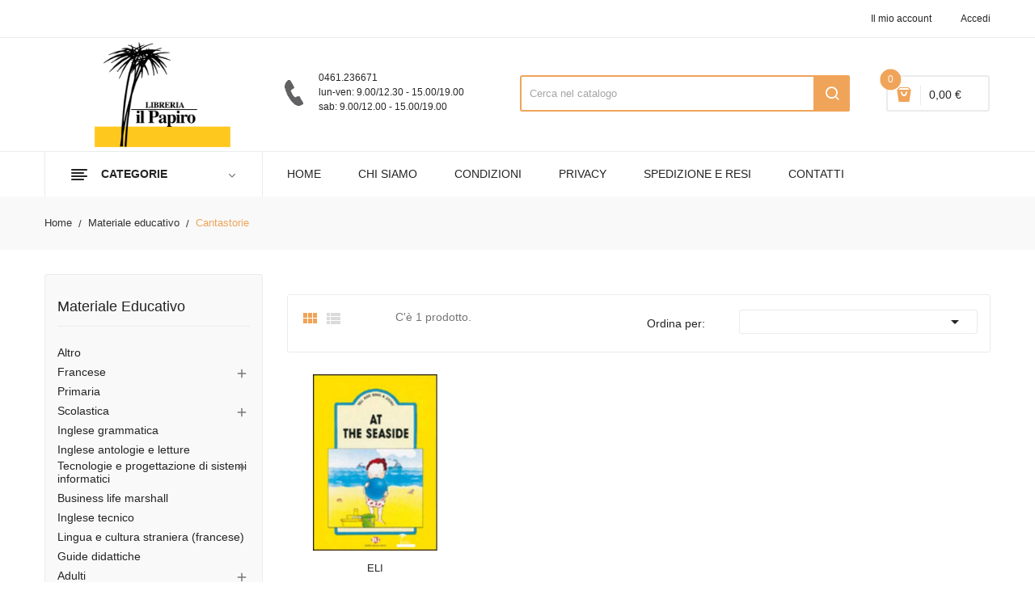

--- FILE ---
content_type: text/html; charset=utf-8
request_url: https://www.libreriailpapiro.it/8838-cantastorie
body_size: 56300
content:
<!doctype html>
<html lang="it">

  <head>
    
      
  <meta charset="utf-8">


  <meta http-equiv="x-ua-compatible" content="ie=edge">



  <title>Cantastorie</title>
  <meta name="description" content="">
  <meta name="keywords" content="">
        <link rel="canonical" href="https://www.libreriailpapiro.it/8838-cantastorie">
  


  <meta name="viewport" content="width=device-width, initial-scale=1">


  <link rel="icon" type="image/vnd.microsoft.icon" href="https://www.libreriailpapiro.it/img/favicon.ico?1607957295">
  <link rel="shortcut icon" type="image/x-icon" href="https://www.libreriailpapiro.it/img/favicon.ico?1607957295">

<link href="https://fonts.googleapis.com/css?family=Open+Sans:300,300i,400,400i,600,600i,700,700i,800,800i&display=swap" rel="stylesheet">
<script src="https://ajax.googleapis.com/ajax/libs/jquery/3.2.1/jquery.min.js"></script>

    <link rel="stylesheet" href="https://www.libreriailpapiro.it/themes/theme_devita22/assets/css/theme.css" type="text/css" media="all">
  <link rel="stylesheet" href="https://www.libreriailpapiro.it/modules/blockreassurance/views/dist/front.css" type="text/css" media="all">
  <link rel="stylesheet" href="https://www.libreriailpapiro.it/modules/nexixpay/views/css/front.css" type="text/css" media="all">
  <link rel="stylesheet" href="https://www.libreriailpapiro.it/modules/itcelinvoicefields/views/css/itcelinvoicefields_front.css" type="text/css" media="all">
  <link rel="stylesheet" href="https://www.libreriailpapiro.it/modules/posslideshows/css/nivo-slider/nivo-slider.css" type="text/css" media="all">
  <link rel="stylesheet" href="https://www.libreriailpapiro.it/modules/posstaticfooter/css/jquery.fancybox.css" type="text/css" media="all">
  <link rel="stylesheet" href="https://www.libreriailpapiro.it/modules/posrotatorimg/css/posrotatorimg.css" type="text/css" media="all">
  <link rel="stylesheet" href="https://www.libreriailpapiro.it/modules/ambjolisearch/views/css/jolisearch-common.css" type="text/css" media="all">
  <link rel="stylesheet" href="https://www.libreriailpapiro.it/modules/ambjolisearch/views/css/jolisearch-autocomplete.css" type="text/css" media="all">
  <link rel="stylesheet" href="https://www.libreriailpapiro.it/js/jquery/ui/themes/base/minified/jquery-ui.min.css" type="text/css" media="all">
  <link rel="stylesheet" href="https://www.libreriailpapiro.it/js/jquery/ui/themes/base/minified/jquery.ui.theme.min.css" type="text/css" media="all">
  <link rel="stylesheet" href="https://www.libreriailpapiro.it/modules/xipblog/css/xipblog.css" type="text/css" media="all">
  <link rel="stylesheet" href="https://www.libreriailpapiro.it/themes/theme_devita22/assets/css/custom.css" type="text/css" media="all">




  

  <script type="text/javascript">
        var CLOSE = "- Chiudi categorie";
        var MORE = "+ Pi\u00f9 categorie";
        var POSSLIDESHOW_NAV = 0;
        var POSSLIDESHOW_PAGI = 0;
        var POSSLIDESHOW_SPEED = 5000;
        var POS_HOME_PRODUCTTAB_ITEMS = 5;
        var POS_HOME_PRODUCTTAB_NAV = true;
        var POS_HOME_PRODUCTTAB_PAGINATION = false;
        var POS_HOME_PRODUCTTAB_SPEED = 1000;
        var VMEGAMENU_POPUP_EFFECT = "2";
        var jolisearch = {"amb_joli_search_action":"https:\/\/www.libreriailpapiro.it\/jolisearch","amb_joli_search_link":"https:\/\/www.libreriailpapiro.it\/jolisearch","amb_joli_search_controller":"jolisearch","blocksearch_type":"top","show_cat_desc":0,"ga_acc":0,"id_lang":1,"url_rewriting":1,"use_autocomplete":1,"minwordlen":3,"l_products":"Prodotti","l_manufacturers":"Marchi","l_categories":"Categorie","l_no_results_found":"Nessun risultato trovato","l_more_results":"Pi\u00f9 risultati","ENT_QUOTES":3,"search_ssl":true,"self":"\/var\/www\/vhosts\/libreriailpapiro.it\/httpdocs\/modules\/ambjolisearch","position":{"my":"left top","at":"left bottom","collision":"flipfit none"},"classes":"ps17","display_manufacturer":"","display_category":""};
        var prestashop = {"cart":{"products":[],"totals":{"total":{"type":"total","label":"Totale","amount":0,"value":"0,00\u00a0\u20ac"},"total_including_tax":{"type":"total","label":"Totale (tasse incl.)","amount":0,"value":"0,00\u00a0\u20ac"},"total_excluding_tax":{"type":"total","label":"Totale (tasse escl.)","amount":0,"value":"0,00\u00a0\u20ac"}},"subtotals":{"products":{"type":"products","label":"Totale parziale","amount":0,"value":"0,00\u00a0\u20ac"},"discounts":null,"shipping":{"type":"shipping","label":"Spedizione","amount":0,"value":""},"tax":null},"products_count":0,"summary_string":"0 prodotti","vouchers":{"allowed":1,"added":[]},"discounts":[],"minimalPurchase":0,"minimalPurchaseRequired":""},"currency":{"name":"Euro","iso_code":"EUR","iso_code_num":"978","sign":"\u20ac"},"customer":{"lastname":null,"firstname":null,"email":null,"birthday":null,"newsletter":null,"newsletter_date_add":null,"optin":null,"website":null,"company":null,"siret":null,"ape":null,"is_logged":false,"gender":{"type":null,"name":null},"addresses":[]},"language":{"name":"Italiano (Italian)","iso_code":"it","locale":"it-IT","language_code":"it","is_rtl":"0","date_format_lite":"d\/m\/Y","date_format_full":"d\/m\/Y H:i:s","id":1},"page":{"title":"","canonical":"https:\/\/www.libreriailpapiro.it\/8838-cantastorie","meta":{"title":"Cantastorie","description":"","keywords":null,"robots":"index"},"page_name":"category","body_classes":{"lang-it":true,"lang-rtl":false,"country-IT":true,"currency-EUR":true,"layout-left-column":true,"page-category":true,"tax-display-disabled":true,"category-id-8838":true,"category-Cantastorie":true,"category-id-parent-7295":true,"category-depth-level-3":true},"admin_notifications":[]},"shop":{"name":"Libreria il Papiro - Trento","logo":"https:\/\/www.libreriailpapiro.it\/img\/libreria-il-papiro-trento-logo-1603872616.jpg","stores_icon":"https:\/\/www.libreriailpapiro.it\/img\/logo_stores.png","favicon":"https:\/\/www.libreriailpapiro.it\/img\/favicon.ico"},"urls":{"base_url":"https:\/\/www.libreriailpapiro.it\/","current_url":"https:\/\/www.libreriailpapiro.it\/8838-cantastorie","shop_domain_url":"https:\/\/www.libreriailpapiro.it","img_ps_url":"https:\/\/www.libreriailpapiro.it\/img\/","img_cat_url":"https:\/\/www.libreriailpapiro.it\/img\/c\/","img_lang_url":"https:\/\/www.libreriailpapiro.it\/img\/l\/","img_prod_url":"https:\/\/www.libreriailpapiro.it\/img\/p\/","img_manu_url":"https:\/\/www.libreriailpapiro.it\/img\/m\/","img_sup_url":"https:\/\/www.libreriailpapiro.it\/img\/su\/","img_ship_url":"https:\/\/www.libreriailpapiro.it\/img\/s\/","img_store_url":"https:\/\/www.libreriailpapiro.it\/img\/st\/","img_col_url":"https:\/\/www.libreriailpapiro.it\/img\/co\/","img_url":"https:\/\/www.libreriailpapiro.it\/themes\/theme_devita22\/assets\/img\/","css_url":"https:\/\/www.libreriailpapiro.it\/themes\/theme_devita22\/assets\/css\/","js_url":"https:\/\/www.libreriailpapiro.it\/themes\/theme_devita22\/assets\/js\/","pic_url":"https:\/\/www.libreriailpapiro.it\/upload\/","pages":{"address":"https:\/\/www.libreriailpapiro.it\/indirizzo","addresses":"https:\/\/www.libreriailpapiro.it\/indirizzi","authentication":"https:\/\/www.libreriailpapiro.it\/login","cart":"https:\/\/www.libreriailpapiro.it\/carrello","category":"https:\/\/www.libreriailpapiro.it\/index.php?controller=category","cms":"https:\/\/www.libreriailpapiro.it\/index.php?controller=cms","contact":"https:\/\/www.libreriailpapiro.it\/contattaci","discount":"https:\/\/www.libreriailpapiro.it\/buoni-sconto","guest_tracking":"https:\/\/www.libreriailpapiro.it\/tracciatura-ospite","history":"https:\/\/www.libreriailpapiro.it\/cronologia-ordini","identity":"https:\/\/www.libreriailpapiro.it\/dati-personali","index":"https:\/\/www.libreriailpapiro.it\/","my_account":"https:\/\/www.libreriailpapiro.it\/account","order_confirmation":"https:\/\/www.libreriailpapiro.it\/conferma-ordine","order_detail":"https:\/\/www.libreriailpapiro.it\/index.php?controller=order-detail","order_follow":"https:\/\/www.libreriailpapiro.it\/segui-ordine","order":"https:\/\/www.libreriailpapiro.it\/ordine","order_return":"https:\/\/www.libreriailpapiro.it\/index.php?controller=order-return","order_slip":"https:\/\/www.libreriailpapiro.it\/buono-ordine","pagenotfound":"https:\/\/www.libreriailpapiro.it\/pagina-non-trovata","password":"https:\/\/www.libreriailpapiro.it\/recupero-password","pdf_invoice":"https:\/\/www.libreriailpapiro.it\/index.php?controller=pdf-invoice","pdf_order_return":"https:\/\/www.libreriailpapiro.it\/index.php?controller=pdf-order-return","pdf_order_slip":"https:\/\/www.libreriailpapiro.it\/index.php?controller=pdf-order-slip","prices_drop":"https:\/\/www.libreriailpapiro.it\/offerte","product":"https:\/\/www.libreriailpapiro.it\/index.php?controller=product","search":"https:\/\/www.libreriailpapiro.it\/ricerca","sitemap":"https:\/\/www.libreriailpapiro.it\/Mappa del sito","stores":"https:\/\/www.libreriailpapiro.it\/negozi","supplier":"https:\/\/www.libreriailpapiro.it\/fornitori","register":"https:\/\/www.libreriailpapiro.it\/login?create_account=1","order_login":"https:\/\/www.libreriailpapiro.it\/ordine?login=1"},"alternative_langs":[],"theme_assets":"\/themes\/theme_devita22\/assets\/","actions":{"logout":"https:\/\/www.libreriailpapiro.it\/?mylogout="},"no_picture_image":{"bySize":{"side_default":{"url":"https:\/\/www.libreriailpapiro.it\/img\/p\/it-default-side_default.jpg","width":70,"height":92},"small_default":{"url":"https:\/\/www.libreriailpapiro.it\/img\/p\/it-default-small_default.jpg","width":98,"height":98},"cart_default":{"url":"https:\/\/www.libreriailpapiro.it\/img\/p\/it-default-cart_default.jpg","width":125,"height":125},"home_default":{"url":"https:\/\/www.libreriailpapiro.it\/img\/p\/it-default-home_default.jpg","width":350,"height":350},"medium_default":{"url":"https:\/\/www.libreriailpapiro.it\/img\/p\/it-default-medium_default.jpg","width":460,"height":460},"large_default":{"url":"https:\/\/www.libreriailpapiro.it\/img\/p\/it-default-large_default.jpg","width":600,"height":600}},"small":{"url":"https:\/\/www.libreriailpapiro.it\/img\/p\/it-default-side_default.jpg","width":70,"height":92},"medium":{"url":"https:\/\/www.libreriailpapiro.it\/img\/p\/it-default-home_default.jpg","width":350,"height":350},"large":{"url":"https:\/\/www.libreriailpapiro.it\/img\/p\/it-default-large_default.jpg","width":600,"height":600},"legend":""}},"configuration":{"display_taxes_label":false,"display_prices_tax_incl":false,"is_catalog":false,"show_prices":true,"opt_in":{"partner":false},"quantity_discount":{"type":"discount","label":"Sconto unit\u00e0"},"voucher_enabled":1,"return_enabled":0},"field_required":[],"breadcrumb":{"links":[{"title":"Home","url":"https:\/\/www.libreriailpapiro.it\/"},{"title":"Materiale educativo","url":"https:\/\/www.libreriailpapiro.it\/7295-materiale-educativo"},{"title":"Cantastorie","url":"https:\/\/www.libreriailpapiro.it\/8838-cantastorie"}],"count":3},"link":{"protocol_link":"https:\/\/","protocol_content":"https:\/\/"},"time":1768882837,"static_token":"c3f407f603826127289936407b433be0","token":"d2d9c741af00aa7a29679d54cf7b33a4","debug":false,"modules":{"bzmodule":{"partitaIva":"00652330226","fraseOpzioni":"a partire da","nomeDitta":"Libreria il Papiro","nomeSito":"LibreriailPapiro"}}};
        var psemailsubscription_subscription = "https:\/\/www.libreriailpapiro.it\/module\/ps_emailsubscription\/subscription";
        var psr_icon_color = "#F19D76";
        var xip_base_dir = "https:\/\/www.libreriailpapiro.it\/";
      </script>



  <script type="text/javascript">
    var show_warning_info = "";
    var show_warning_text = "Non hai inserito i campi per fattura elettronica (codice PEC / SDI) per uno o più indirizzi salvati. Modifica i tuoi indirizzi e inserisci questi dati per poter ricevere la fattura elettronica dell'ordine.";
    var errorDni = "Il campo CF non è valido";
    var errorVat = "Il campo P.IVA non è valido";
    var sdiError = "Il campo SDI non è valido (7 caratteri alfanumerici)";
    var sdiErrorPA = "Il campo SDI non è valido (6 caratteri alfanumerici)"
</script><script>

(function(w,d,s,l,i){w[l]=w[l]||[];w[l].push({'gtm.start':
new Date().getTime(),event:'gtm.js'});var f=d.getElementsByTagName(s)[0],
j=d.createElement(s),dl=l!='dataLayer'?'&l='+l:'';j.async=true;j.src=
'https://www.googletagmanager.com/gtm.js?id='+i+dl;f.parentNode.insertBefore(j,f);
})(window,document,'script','dataLayer','GTM-MK9DZQR'); //'GTM-NFGTVS8'

</script>
<style type="text/css">
.animation1 {
	 -webkit-transition-duration: 500ms !important;
    -moz-transition-duration: 500ms !important;
    -o-transition-duration: 500ms !important;
    transition-duration: 500ms !important;
}

</style>



    
  </head>

  <body id="category" class="lang-it country-it currency-eur layout-left-column page-category tax-display-disabled category-id-8838 category-cantastorie category-id-parent-7295 category-depth-level-3">

    
      <noscript>
<iframe src="https://www.googletagmanager.com/ns.html?id=GTM-MK9DZQR"
height="0" width="0" style="display:none;visibility:hidden">
</iframe>
</noscript>
<!-- End Google Tag Manager (noscript) -->
    

    <main>
      
              

      <header id="header">
        
          
  <div class="header-banner">
      
  </div>



  <nav class="header-nav">
    <div class="container">
              
<div class="user-info-block selector-block hidden-lg-up">
    <div class="currency-selector localiz_block dropdown js-dropdown">
	    <button data-target="#" data-toggle="dropdown" class=" btn-unstyle">
		  <span class="icon icon-Settings"></span>
		  <span class="expand-more">Account</span>
		  <i class="material-icons">expand_more</i>
		</button>
		<ul class="dropdown-menu">
		<li>
			<a href="https://www.libreriailpapiro.it/account" rel="nofollow" class="dropdown-item"><div style="text-transform:none!important;">Il mio account</div></a>
		</li>
		<li>
		
		
		<li>
						  <a
				href="https://www.libreriailpapiro.it/account"
				title="Accedi al tuo account cliente"
				rel="nofollow" class="dropdown-item"
			  >
				<span>Accedi</span>
			  </a>
		  </li>
				</ul>
    </div>
</div>
<ul class="user_info_desktop hidden-md-down">
	<li>
		<a href="https://www.libreriailpapiro.it/account" rel="nofollow" class="dropdown-item"> <div style="text-transform:none!important;">Il mio account</div></a>
	</li>
	
	<li>
		  <a
		href="https://www.libreriailpapiro.it/account" class="dropdown-item"
		title="Accedi al tuo account cliente"
		rel="nofollow"
	  >
		<span class="">Accedi</span>
	  </a>
		</li>
</ul>
    </div>
  </nav>



  <div class="header-top">
    <div class="container">
        <div class="row">
			<div class="header_logo col-left col col-lg-3 col-md-12 col-xs-12">
			  <a href="https://www.libreriailpapiro.it/">
				<img class="logo img-responsive" src="https://www.libreriailpapiro.it/img/libreria-il-papiro-trento-logo-1603872616.jpg" alt="Libreria il Papiro - Trento">
			  </a>
			</div>
			<div class="col-right col col-xs-12 col-lg-9 col-md-12 display_top">
				     <div class="blockcart cart-preview" data-refresh-url="//www.libreriailpapiro.it/module/ps_shoppingcart/ajax" data-cartitems="0">
	<div class="header">
		<a rel="nofollow" href="//www.libreriailpapiro.it/carrello?action=show">
			<i class="fas fa-shopping-basket"></i>
			 <span class="item_count">0</span>
			<span class="item_total">0,00 €</span>
		</a>
	</div>
    <div class="body">
		<div class="content-cart">
			<div class="mini_cart_arrow"></div>
			<ul>
			  			</ul>
			<div class="price_content">
				<div class="cart-subtotals">
				  					<div class="products price_inline">
					  <span class="label">Totale parziale</span>
					  <span class="value">0,00 €</span>
					</div>
				  					<div class=" price_inline">
					  <span class="label"></span>
					  <span class="value"></span>
					</div>
				  					<div class="shipping price_inline">
					  <span class="label">Spedizione</span>
					  <span class="value"></span>
					</div>
				  					<div class=" price_inline">
					  <span class="label"></span>
					  <span class="value"></span>
					</div>
				  				</div>
				<div class="cart-total price_inline">
				  <span class="label">Totale</span>
				  <span class="value">0,00 €</span>
				</div>
			</div>
			<div class="checkout">
				<a href="//www.libreriailpapiro.it/carrello?action=show" class="btn btn-primary">checkout</a>
			</div>
		</div>
	</div>
</div>
<!-- Block search module TOP -->
<div class="block-search  col-lg-6 col-md-12 col-sm-12">
	<div id="search_widget" class=" search_top" data-search-controller-url="//www.libreriailpapiro.it/ricerca">
		<form method="get" action="//www.libreriailpapiro.it/ricerca">
			<input type="hidden" name="controller" value="search">
			<input class="text_input" type="text" name="s" value="" placeholder="Cerca nel catalogo" aria-label="Cerca">
			<button type="submit">
				<i class="icon-search"></i>
			</button>
		</form>
	</div>
</div>
<!-- /Block search module TOP -->

				     <div class="block-contact-top">
	<div class="contact_cms">
	<span class="cms1">0461.236671</span>
	<span class="cms2">
		lun-ven: 9.00/12.30 - 15.00/19.00<br>
		sab: 9.00/12.00 - 15.00/19.00
	</span>
	</div>
</div>

			</div>
		</div>
    </div>
  </div>
<div class="header-bottom">
	<div class="container">
	    <div class="row">
			<div class="col-lg-3 col-md-12 col-xs-12">
				<div class="navleft-container hidden-md-down ">
	<div class="pt_vegamenu">
		<div class="pt_vmegamenu_title">
			<h2><i class="ion-navicon"></i>categorie</h2>
		</div>
		<div id="pt_vmegamenu" class="pt_vmegamenu pt_vegamenu_cate">
			<div id="ver_pt_menu11" class="pt_menu" ><div class="parentMenu"><a href="https://www.libreriailpapiro.it/11-libri-usati"><span>Libri usati</span></a></div><div class="wrap-popup"><div id="ver_popup11" class="popup"><div class="box-popup"><div class="block1"><div class="column last col1" style="float:left;"><div class="itemMenu level1"><a class="itemMenuName level3 nochild" href="https://www.libreriailpapiro.it/7284-libri-usati"><span>Libri usati</span></a></div></div><div class="clearBoth"></div></div></div></div></div></div><div id="ver_pt_menu2868" class="pt_menu noSub"><div class="parentMenu"><a href="https://www.libreriailpapiro.it/2868-narrativa"><span>Narrativa</span></a></div></div><div id="ver_pt_menu2859" class="pt_menu noSub"><div class="parentMenu"><a href="https://www.libreriailpapiro.it/2859-ragazzi"><span>Ragazzi</span></a></div></div><div class ="pt_menu pt_ver_menu_link"><div class="parentMenu" ><a href="https://www.libreriailpapiro.it/3205-narrativa-a-fumetti"><span>Fumetti e manga</a></span></div></div>
<div class ="pt_menu pt_ver_menu_link"><div class="parentMenu" ><a href="https://www.libreriailpapiro.it/5322-materiale-educativo"><span>Didattica</a></span></div></div>
<div id="ver_pt_menu2862" class="pt_menu noSub"><div class="parentMenu"><a href="https://www.libreriailpapiro.it/2862-biografie-e-autobiografie"><span>Biografie e autobiografie</span></a></div></div><div class ="pt_menu pt_ver_menu_link"><div class="parentMenu" ><a href="https://www.libreriailpapiro.it/2855-scienze"><span>Scienze e ambiente</a></span></div></div>
<div class ="pt_menu pt_ver_menu_link"><div class="parentMenu" ><a href="https://www.libreriailpapiro.it/2858-migliora-te-stesso"><span>Medicina, salute e benessere</a></span></div></div>
<div class ="pt_menu pt_ver_menu_link"><div class="parentMenu" ><a href="https://www.libreriailpapiro.it/2852-arte-beni-culturali-e-fotografia"><span>Arte, musica e spettacolo</a></span></div></div>
<div id="ver_pt_menu2861" class="pt_menu noSub"><div class="parentMenu"><a href="https://www.libreriailpapiro.it/2861-viaggi-e-vacanze"><span>Viaggi e vacanze</span></a></div></div><div id="ver_pt_menu2866" class="pt_menu noSub"><div class="parentMenu"><a href="https://www.libreriailpapiro.it/2866-lingue-e-dizionari"><span>Lingue e dizionari</span></a></div></div><div class ="pt_menu pt_ver_menu_link"><div class="parentMenu" ><a href="https://www.libreriailpapiro.it/5121-sport-e-vita-all-aperto"><span>Sport e vita all'aperto</a></span></div></div>
<div id="ver_pt_menu2863" class="pt_menu noSub"><div class="parentMenu"><a href="https://www.libreriailpapiro.it/2863-umorismo"><span>Umorismo</span></a></div></div>
		</div>
		<div class="clearfix"></div>
	</div>	
</div>
			</div>
			<div class="col-xs-12 col-lg-9 col-md-12">
				<!-- Block categories module -->
	<div class="ma-nav-mobile-container hidden-lg-up">
		<div class="pt_custommenu_mobile">
		<div class="navbar">
			<div id="navbar-inner" class="navbar-inner navbar-inactive">
				<a class="btn-navbar">Menu</a>
				<ul id="pt_custommenu_itemmobile" class="tree dhtml  mobilemenu nav-collapse collapse">
											<li><a href="https://www.libreriailpapiro.it/7301-dizionari-e-atlanti">Dizionari e atlanti </a>
												<ul class="dhtml">
													<li><a href="https://www.libreriailpapiro.it/7302-dizionari">Dizionari </a>
								<ul>
																	<li><a href="https://www.libreriailpapiro.it/7526-parascolastica">Parascolastica </a>
																	<li><a href="https://www.libreriailpapiro.it/9304-dizionari-atlanti">Dizionari/atlanti </a>
																	<li><a href="https://www.libreriailpapiro.it/9306-scolastica">Scolastica </a>
																	<li><a href="https://www.libreriailpapiro.it/9357-dizionari-compatti">Dizionari compatti </a>
																	<li><a href="https://www.libreriailpapiro.it/9363-italiano-grammatica">Italiano grammatica </a>
																	<li><a href="https://www.libreriailpapiro.it/9365-italiano-grammatica-superiori">Italiano grammatica superiori </a>
																	<li><a href="https://www.libreriailpapiro.it/9980-scuola-primaria">Scuola primaria </a>
																	<li><a href="https://www.libreriailpapiro.it/10701-primaria">Primaria </a>
																</ul>
													<li><a href="https://www.libreriailpapiro.it/7321-dizionari-inglese">Dizionari inglese </a>
								<ul>
																	<li><a href="https://www.libreriailpapiro.it/7322-dizionari">Dizionari </a>
																	<li><a href="https://www.libreriailpapiro.it/9175-secondaria-ii">Secondaria ii </a>
																	<li><a href="https://www.libreriailpapiro.it/9237-inglese-grammatica">Inglese grammatica </a>
																</ul>
													<li><a href="https://www.libreriailpapiro.it/7416-inglese-dizionari">Inglese dizionari </a>
								<ul>
																	<li><a href="https://www.libreriailpapiro.it/7417-dizionari">Dizionari </a>
																	<li><a href="https://www.libreriailpapiro.it/7423-liceo-scientifico">Liceo scientifico </a>
																</ul>
													<li><a href="https://www.libreriailpapiro.it/7439-francese-dizionari">Francese dizionari </a>
								<ul>
																	<li><a href="https://www.libreriailpapiro.it/7440-dizionari">Dizionari </a>
																	<li><a href="https://www.libreriailpapiro.it/9305-dizionari-atlanti">Dizionari/atlanti </a>
																	<li><a href="https://www.libreriailpapiro.it/10018-secondaria-ii">Secondaria ii </a>
																</ul>
													<li><a href="https://www.libreriailpapiro.it/7459-tedesco">Tedesco </a>
								<ul>
																	<li><a href="https://www.libreriailpapiro.it/7460-dizionari">Dizionari </a>
																</ul>
													<li><a href="https://www.libreriailpapiro.it/7487-italiano">Italiano </a>
								<ul>
																	<li><a href="https://www.libreriailpapiro.it/7488-dizionari">Dizionari </a>
																	<li><a href="https://www.libreriailpapiro.it/7995-parascolastica">Parascolastica </a>
																	<li><a href="https://www.libreriailpapiro.it/9785-secondaria-i">Secondaria i </a>
																</ul>
													<li><a href="https://www.libreriailpapiro.it/7552-dizionari-greco">Dizionari greco </a>
								<ul>
																	<li><a href="https://www.libreriailpapiro.it/7553-greco-grammatica-e-esercizi">Greco grammatica e esercizi </a>
																</ul>
													<li><a href="https://www.libreriailpapiro.it/7597-dizionari-tedesco">Dizionari tedesco </a>
								<ul>
																	<li><a href="https://www.libreriailpapiro.it/7598-dizionari">Dizionari </a>
																</ul>
													<li><a href="https://www.libreriailpapiro.it/7599-dizionari-francese">Dizionari francese </a>
								<ul>
																	<li><a href="https://www.libreriailpapiro.it/7600-dizionari">Dizionari </a>
																	<li><a href="https://www.libreriailpapiro.it/9300-francese-grammatica">Francese grammatica </a>
																</ul>
													<li><a href="https://www.libreriailpapiro.it/7613-dizionari-altri">Dizionari altri </a>
								<ul>
																	<li><a href="https://www.libreriailpapiro.it/7614-dizionari">Dizionari </a>
																	<li><a href="https://www.libreriailpapiro.it/7661-universitario">Universitario </a>
																	<li><a href="https://www.libreriailpapiro.it/9813-secondaria-ii">Secondaria ii </a>
																</ul>
													<li><a href="https://www.libreriailpapiro.it/7631-dizionari-greci">Dizionari greci </a>
								<ul>
																	<li><a href="https://www.libreriailpapiro.it/7632-dizionari">Dizionari </a>
																</ul>
													<li><a href="https://www.libreriailpapiro.it/7634-italiano-dizionari">Italiano dizionari </a>
								<ul>
																	<li><a href="https://www.libreriailpapiro.it/7635-dizionari">Dizionari </a>
																</ul>
													<li><a href="https://www.libreriailpapiro.it/7637-greco">Greco </a>
								<ul>
																	<li><a href="https://www.libreriailpapiro.it/7638-dizionari">Dizionari </a>
																</ul>
													<li><a href="https://www.libreriailpapiro.it/7663-dizionari-letterari">Dizionari letterari </a>
								<ul>
																	<li><a href="https://www.libreriailpapiro.it/7664-italiano-grammatica">Italiano grammatica </a>
																</ul>
													<li><a href="https://www.libreriailpapiro.it/7667-spagnolo-dizionari">Spagnolo dizionari </a>
								<ul>
																	<li><a href="https://www.libreriailpapiro.it/7668-dizionari">Dizionari </a>
																</ul>
													<li><a href="https://www.libreriailpapiro.it/7685-dizionari-italiano">Dizionari italiano </a>
								<ul>
																	<li><a href="https://www.libreriailpapiro.it/7686-italiano-grammatica-superiori">Italiano grammatica superiori </a>
																	<li><a href="https://www.libreriailpapiro.it/7687-dizionari">Dizionari </a>
																</ul>
													<li><a href="https://www.libreriailpapiro.it/7688-dizionari-spagnolo">Dizionari spagnolo </a>
								<ul>
																	<li><a href="https://www.libreriailpapiro.it/7689-dizionari">Dizionari </a>
																</ul>
													<li><a href="https://www.libreriailpapiro.it/7718-atlanti">Atlanti </a>
								<ul>
																	<li><a href="https://www.libreriailpapiro.it/7719-dizionari">Dizionari </a>
																	<li><a href="https://www.libreriailpapiro.it/8635-storia-biennio-licei-e-mag">Storia biennio licei e mag </a>
																</ul>
													<li><a href="https://www.libreriailpapiro.it/7798-coreano">Coreano </a>
								<ul>
																	<li><a href="https://www.libreriailpapiro.it/7799-parascolastica">Parascolastica </a>
																</ul>
													<li><a href="https://www.libreriailpapiro.it/8316-latino">Latino </a>
								<ul>
																	<li><a href="https://www.libreriailpapiro.it/8317-dizionari">Dizionari </a>
																</ul>
													<li><a href="https://www.libreriailpapiro.it/8318-francese">Francese </a>
								<ul>
																	<li><a href="https://www.libreriailpapiro.it/8319-dizionari">Dizionari </a>
																</ul>
													<li><a href="https://www.libreriailpapiro.it/8387-inglese">Inglese </a>
								<ul>
																	<li><a href="https://www.libreriailpapiro.it/8388-dizionari">Dizionari </a>
																</ul>
													<li><a href="https://www.libreriailpapiro.it/8580-dizionari-latino">Dizionari latino </a>
								<ul>
																	<li><a href="https://www.libreriailpapiro.it/8581-dizionari">Dizionari </a>
																</ul>
													<li><a href="https://www.libreriailpapiro.it/8650-filosofia">Filosofia </a>
								<ul>
																	<li><a href="https://www.libreriailpapiro.it/8651-dizionari">Dizionari </a>
																</ul>
													<li><a href="https://www.libreriailpapiro.it/8658-dizionari-tecnica">Dizionari tecnica </a>
								<ul>
																	<li><a href="https://www.libreriailpapiro.it/8659-italiano-grammatica-superiori">Italiano grammatica superiori </a>
																</ul>
													<li><a href="https://www.libreriailpapiro.it/10153-vacanze">Vacanze </a>
								<ul>
																</ul>
													<li><a href="https://www.libreriailpapiro.it/11009-dizionari-atlanti">Dizionari-atlanti </a>
								<ul>
																</ul>
												</ul>
												</li>
											<li><a href="https://www.libreriailpapiro.it/7480-arte-e-immagine">Arte e immagine </a>
												<ul class="dhtml">
													<li><a href="https://www.libreriailpapiro.it/7481-arte-e-immagine">Arte e immagine </a>
								<ul>
																	<li><a href="https://www.libreriailpapiro.it/7482-educazione-artistica">Educazione artistica </a>
																	<li><a href="https://www.libreriailpapiro.it/7716-scolastica">Scolastica </a>
																	<li><a href="https://www.libreriailpapiro.it/7916-testi-sec-1">Testi sec. 1 </a>
																	<li><a href="https://www.libreriailpapiro.it/8072-scuola-secondaria-di-i-grado">Scuola secondaria di I grado </a>
																	<li><a href="https://www.libreriailpapiro.it/8096-arte-disegno-grafica">Arte disegno grafica </a>
																	<li><a href="https://www.libreriailpapiro.it/9443-secondaria-i">Secondaria i </a>
																	<li><a href="https://www.libreriailpapiro.it/9720-secondaria">Secondaria </a>
																	<li><a href="https://www.libreriailpapiro.it/9850-media-inferiore">Media inferiore </a>
																</ul>
													<li><a href="https://www.libreriailpapiro.it/7566-disegno">Disegno </a>
								<ul>
																	<li><a href="https://www.libreriailpapiro.it/7592-scolastica">Scolastica </a>
																	<li><a href="https://www.libreriailpapiro.it/7802-medicina">Medicina </a>
																	<li><a href="https://www.libreriailpapiro.it/7809-educazione-tecnica">Educazione tecnica </a>
																	<li><a href="https://www.libreriailpapiro.it/7830-universitario">Universitario </a>
																	<li><a href="https://www.libreriailpapiro.it/7980-arte-disegno-grafica">Arte disegno grafica </a>
																	<li><a href="https://www.libreriailpapiro.it/8151-materie-tecniche-iti-ipi">Materie tecniche iti, ipi </a>
																	<li><a href="https://www.libreriailpapiro.it/8298-testi-sec-1">Testi sec. 1 </a>
																	<li><a href="https://www.libreriailpapiro.it/8607-superiori">Superiori </a>
																	<li><a href="https://www.libreriailpapiro.it/8793-tec-geom-agrari">Tec. geom. agrari </a>
																	<li><a href="https://www.libreriailpapiro.it/9345-secondaria-ii">Secondaria ii </a>
																	<li><a href="https://www.libreriailpapiro.it/9400-scuola-secondaria-di-ii-grado">Scuola secondaria di II grado </a>
																	<li><a href="https://www.libreriailpapiro.it/9736-secondaria">Secondaria </a>
																	<li><a href="https://www.libreriailpapiro.it/9847-media-inferiore">Media inferiore </a>
																	<li><a href="https://www.libreriailpapiro.it/10371-nuovo-ordinamento-triennio">Nuovo ordinamento triennio </a>
																	<li><a href="https://www.libreriailpapiro.it/10600-nuovo-ordinamento-ii-grado-1-2">Nuovo ordinamento II grado 1-2 </a>
																	<li><a href="https://www.libreriailpapiro.it/10892-liceo-e-magistrale">Liceo e magistrale </a>
																</ul>
													<li><a href="https://www.libreriailpapiro.it/7593-arte-disegno-grafica">Arte disegno grafica </a>
								<ul>
																	<li><a href="https://www.libreriailpapiro.it/7594-scolastica">Scolastica </a>
																	<li><a href="https://www.libreriailpapiro.it/7669-varia">Varia </a>
																	<li><a href="https://www.libreriailpapiro.it/9814-secondaria-ii">Secondaria ii </a>
																</ul>
													<li><a href="https://www.libreriailpapiro.it/7643-storia-dell-arte">Storia dell&#039;arte </a>
								<ul>
																	<li><a href="https://www.libreriailpapiro.it/7644-arte-disegno-grafica">Arte disegno grafica </a>
																	<li><a href="https://www.libreriailpapiro.it/7701-scolastica">Scolastica </a>
																	<li><a href="https://www.libreriailpapiro.it/8094-educazione-artistica">Educazione artistica </a>
																	<li><a href="https://www.libreriailpapiro.it/8103-liceo-classico">Liceo classico </a>
																	<li><a href="https://www.libreriailpapiro.it/8367-liceo-scientifico">Liceo scientifico </a>
																	<li><a href="https://www.libreriailpapiro.it/8376-superiori-triennio">Superiori triennio </a>
																	<li><a href="https://www.libreriailpapiro.it/8714-superiori">Superiori </a>
																	<li><a href="https://www.libreriailpapiro.it/9389-scuola-secondaria-di-ii-grado">Scuola secondaria di II grado </a>
																	<li><a href="https://www.libreriailpapiro.it/9669-secondaria-ii">Secondaria ii </a>
																	<li><a href="https://www.libreriailpapiro.it/10259-nuovo-ordinamento-triennio">Nuovo ordinamento triennio </a>
																	<li><a href="https://www.libreriailpapiro.it/10780-nuovo-ordinamento-ii-grado-1-2">Nuovo ordinamento II grado 1-2 </a>
																</ul>
													<li><a href="https://www.libreriailpapiro.it/7675-fotografia-e-cinematografia">Fotografia e cinematografia </a>
								<ul>
																	<li><a href="https://www.libreriailpapiro.it/7676-educazione-artistica">Educazione artistica </a>
																	<li><a href="https://www.libreriailpapiro.it/8735-scolastica">Scolastica </a>
																	<li><a href="https://www.libreriailpapiro.it/10418-nuovo-ordinamento-triennio">Nuovo ordinamento triennio </a>
																	<li><a href="https://www.libreriailpapiro.it/10431-nuovo-ordinamento-ii-grado-1-2">Nuovo ordinamento II grado 1-2 </a>
																</ul>
													<li><a href="https://www.libreriailpapiro.it/7766-progettazione-grafica">Progettazione grafica </a>
								<ul>
																</ul>
													<li><a href="https://www.libreriailpapiro.it/7853-disegno-e-storia-dell-arte">Disegno e storia dell&#039;arte </a>
								<ul>
																	<li><a href="https://www.libreriailpapiro.it/7854-scolastica">Scolastica </a>
																	<li><a href="https://www.libreriailpapiro.it/9425-liceo-e-magistrale">Liceo e magistrale </a>
																</ul>
													<li><a href="https://www.libreriailpapiro.it/7911-discipline-grafiche">Discipline grafiche </a>
								<ul>
																	<li><a href="https://www.libreriailpapiro.it/9434-scuola-secondaria-di-ii-grado">Scuola secondaria di II grado </a>
																	<li><a href="https://www.libreriailpapiro.it/10769-medicina">Medicina </a>
																</ul>
													<li><a href="https://www.libreriailpapiro.it/7939-arte">Arte </a>
								<ul>
																	<li><a href="https://www.libreriailpapiro.it/7940-scolastica">Scolastica </a>
																	<li><a href="https://www.libreriailpapiro.it/8073-scuola-secondaria-di-i-grado">Scuola secondaria di I grado </a>
																	<li><a href="https://www.libreriailpapiro.it/9686-scuola-secondaria-di-ii-grado">Scuola secondaria di II grado </a>
																	<li><a href="https://www.libreriailpapiro.it/11069-secondaria-ii">Secondaria ii </a>
																</ul>
													<li><a href="https://www.libreriailpapiro.it/7968-comunicazioni-visive">Comunicazioni visive </a>
								<ul>
																	<li><a href="https://www.libreriailpapiro.it/7969-arte-disegno-grafica">Arte disegno grafica </a>
																	<li><a href="https://www.libreriailpapiro.it/8699-biennio">Biennio </a>
																	<li><a href="https://www.libreriailpapiro.it/9675-secondaria-ii">Secondaria ii </a>
																</ul>
													<li><a href="https://www.libreriailpapiro.it/8019-discipline-grafiche-e-pittoriche">Discipline grafiche e pittoriche </a>
								<ul>
																	<li><a href="https://www.libreriailpapiro.it/9672-secondaria-ii">Secondaria ii </a>
																	<li><a href="https://www.libreriailpapiro.it/10108-scuola-secondaria-di-ii-grado">Scuola secondaria di II grado </a>
																</ul>
													<li><a href="https://www.libreriailpapiro.it/8108-storia-dell-arte-ed-espressioni-grafico">Storia dell&#039;arte ed espressioni grafico </a>
								<ul>
																	<li><a href="https://www.libreriailpapiro.it/9681-secondaria-ii">Secondaria ii </a>
																</ul>
													<li><a href="https://www.libreriailpapiro.it/8186-medie-inferiori-educazione-art">Medie inferiori-educazione art </a>
								<ul>
																	<li><a href="https://www.libreriailpapiro.it/8187-testi-sec-1">Testi sec. 1 </a>
																</ul>
													<li><a href="https://www.libreriailpapiro.it/8272-laboratori-tecnologici-ed-esercitazioni-tessile-">Laboratori tecnologici ed esercitazioni tessile - </a>
								<ul>
																	<li><a href="https://www.libreriailpapiro.it/8273-materie-tecniche-itc-ipc">Materie tecniche itc, ipc </a>
																	<li><a href="https://www.libreriailpapiro.it/9796-secondaria-ii">Secondaria ii </a>
																</ul>
													<li><a href="https://www.libreriailpapiro.it/8345-disegno-progettazione-e-organizzazione-industr-">Disegno, progettazione e organizzazione industr. </a>
								<ul>
																	<li><a href="https://www.libreriailpapiro.it/8346-materie-tecniche-iti-ipi">Materie tecniche iti, ipi </a>
																	<li><a href="https://www.libreriailpapiro.it/9879-secondaria-ii">Secondaria ii </a>
																</ul>
													<li><a href="https://www.libreriailpapiro.it/8591-musica">Musica </a>
								<ul>
																	<li><a href="https://www.libreriailpapiro.it/8592-scuola-secondaria-di-i-grado">Scuola secondaria di I grado </a>
																</ul>
													<li><a href="https://www.libreriailpapiro.it/8701-discipline-geometriche">Discipline geometriche </a>
								<ul>
																	<li><a href="https://www.libreriailpapiro.it/8702-superiori">Superiori </a>
																	<li><a href="https://www.libreriailpapiro.it/9578-secondaria-ii">Secondaria ii </a>
																</ul>
													<li><a href="https://www.libreriailpapiro.it/8844-rappresentazione-e-modellazione-odontotecnica">Rappresentazione e modellazione odontotecnica </a>
								<ul>
																	<li><a href="https://www.libreriailpapiro.it/8845-professionali-odontotecnici">Professionali odontotecnici </a>
																	<li><a href="https://www.libreriailpapiro.it/8846-tec-e-prof-odontot">Tec. e prof. odontot </a>
																	<li><a href="https://www.libreriailpapiro.it/10189-secondaria-ii">Secondaria ii </a>
																</ul>
													<li><a href="https://www.libreriailpapiro.it/9028-tecnologie-e-tecniche-di-rappresentazione-grafica">Tecnologie e tecniche di rappresentazione grafica </a>
								<ul>
																	<li><a href="https://www.libreriailpapiro.it/9029-arte-disegno-grafica">Arte disegno grafica </a>
																</ul>
													<li><a href="https://www.libreriailpapiro.it/9089-educazione-artistica">Educazione artistica </a>
								<ul>
																	<li><a href="https://www.libreriailpapiro.it/9090-testi-sec-1">Testi sec. 1 </a>
																	<li><a href="https://www.libreriailpapiro.it/9667-secondaria-i">Secondaria i </a>
																	<li><a href="https://www.libreriailpapiro.it/9753-secondaria">Secondaria </a>
																</ul>
													<li><a href="https://www.libreriailpapiro.it/9359-arte-bianca-e-derivati">Arte bianca e derivati </a>
								<ul>
																	<li><a href="https://www.libreriailpapiro.it/9360-materie-tecniche-itg-ipa">Materie tecniche itg, ipa </a>
																</ul>
													<li><a href="https://www.libreriailpapiro.it/9682-arte-e-territorio">Arte e territorio </a>
								<ul>
																	<li><a href="https://www.libreriailpapiro.it/9683-secondaria-ii">Secondaria ii </a>
																	<li><a href="https://www.libreriailpapiro.it/11134-scuola-secondaria-di-ii-grado">Scuola secondaria di II grado </a>
																</ul>
													<li><a href="https://www.libreriailpapiro.it/9903-triennio">Triennio </a>
								<ul>
																	<li><a href="https://www.libreriailpapiro.it/9904-superiori">Superiori </a>
																</ul>
													<li><a href="https://www.libreriailpapiro.it/10152-tecnica-fotografica">Tecnica fotografica </a>
								<ul>
																</ul>
													<li><a href="https://www.libreriailpapiro.it/10530-arte-e-immagine-corsi">Arte e immagine corsi </a>
								<ul>
																	<li><a href="https://www.libreriailpapiro.it/10531-scuola-secondaria-di-i-grado">Scuola secondaria di I grado </a>
																</ul>
													<li><a href="https://www.libreriailpapiro.it/10536-arte-e-immagine-esercizi">Arte e immagine esercizi </a>
								<ul>
																	<li><a href="https://www.libreriailpapiro.it/10537-scuola-secondaria-di-i-grado">Scuola secondaria di I grado </a>
																</ul>
													<li><a href="https://www.libreriailpapiro.it/10758-disegno-tecnico">Disegno tecnico </a>
								<ul>
																	<li><a href="https://www.libreriailpapiro.it/10759-arte-disegno-grafica">Arte disegno grafica </a>
																</ul>
													<li><a href="https://www.libreriailpapiro.it/10837-arte-e-musica">Arte e musica </a>
								<ul>
																	<li><a href="https://www.libreriailpapiro.it/10838-arte-disegno-grafica">Arte disegno grafica </a>
																</ul>
												</ul>
												</li>
											<li><a href="https://www.libreriailpapiro.it/8912-"> </a>
												<ul class="dhtml">
													<li><a href="https://www.libreriailpapiro.it/8913-extraeuropea">EXTRAEUROPEA </a>
								<ul>
																</ul>
													<li><a href="https://www.libreriailpapiro.it/8931-religioni">RELIGIONI </a>
								<ul>
																</ul>
												</ul>
												</li>
											<li><a href="https://www.libreriailpapiro.it/7315-narrativa">Narrativa </a>
												<ul class="dhtml">
													<li><a href="https://www.libreriailpapiro.it/7316-narrativa">Narrativa </a>
								<ul>
																	<li><a href="https://www.libreriailpapiro.it/7915-narrativa-adozione-m-">Narrativa adozione (m) </a>
																	<li><a href="https://www.libreriailpapiro.it/8112-letture-e-critica-storica">Letture e critica storica </a>
																	<li><a href="https://www.libreriailpapiro.it/8258-italiano-classici">Italiano classici </a>
																	<li><a href="https://www.libreriailpapiro.it/8373-altre-letture">Altre letture </a>
																	<li><a href="https://www.libreriailpapiro.it/8504-antologie-e-letture-varie">Antologie e letture varie </a>
																	<li><a href="https://www.libreriailpapiro.it/8547-elementari">Elementari </a>
																	<li><a href="https://www.libreriailpapiro.it/8642-italiano-grammatica-superiori">Italiano grammatica superiori </a>
																	<li><a href="https://www.libreriailpapiro.it/8722-grande-narrativa">Grande narrativa </a>
																	<li><a href="https://www.libreriailpapiro.it/8725-francese-antol-e-letture">Francese antol. e letture </a>
																	<li><a href="https://www.libreriailpapiro.it/9023-narrativa-adozione">Narrativa adozione </a>
																	<li><a href="https://www.libreriailpapiro.it/9442-medie">Medie </a>
																	<li><a href="https://www.libreriailpapiro.it/9643-secondaria-i">Secondaria i </a>
																	<li><a href="https://www.libreriailpapiro.it/9865-secondaria-ii">Secondaria ii </a>
																	<li><a href="https://www.libreriailpapiro.it/9889-media-inferiore">Media inferiore </a>
																	<li><a href="https://www.libreriailpapiro.it/9958-primaria">Primaria </a>
																	<li><a href="https://www.libreriailpapiro.it/10913-scuola-secondaria-di-i-grado">Scuola secondaria di I grado </a>
																</ul>
													<li><a href="https://www.libreriailpapiro.it/7509-italiano">Italiano </a>
								<ul>
																	<li><a href="https://www.libreriailpapiro.it/8134-narrativa-adozione-m-">Narrativa adozione (m) </a>
																	<li><a href="https://www.libreriailpapiro.it/8322-antologie-e-letture-varie">Antologie e letture varie </a>
																	<li><a href="https://www.libreriailpapiro.it/8371-italiano-classici">Italiano classici </a>
																	<li><a href="https://www.libreriailpapiro.it/8372-liceo-scientifico">Liceo scientifico </a>
																	<li><a href="https://www.libreriailpapiro.it/8465-narrativa">Narrativa </a>
																	<li><a href="https://www.libreriailpapiro.it/8484-scuola-secondaria-di-i-grado">Scuola secondaria di I grado </a>
																	<li><a href="https://www.libreriailpapiro.it/9085-narrativa-adozione">Narrativa adozione </a>
																	<li><a href="https://www.libreriailpapiro.it/9642-secondaria-i">Secondaria i </a>
																	<li><a href="https://www.libreriailpapiro.it/9864-secondaria-ii">Secondaria ii </a>
																	<li><a href="https://www.libreriailpapiro.it/9890-superiori">Superiori </a>
																	<li><a href="https://www.libreriailpapiro.it/9891-media-inferiore">Media inferiore </a>
																	<li><a href="https://www.libreriailpapiro.it/11123-italiano-grammatica-medie">Italiano grammatica medie </a>
																</ul>
													<li><a href="https://www.libreriailpapiro.it/8208-oasi-della-letture">Oasi della letture </a>
								<ul>
																	<li><a href="https://www.libreriailpapiro.it/8209-narrativa-adozione-m-">Narrativa adozione (m) </a>
																	<li><a href="https://www.libreriailpapiro.it/9091-narrativa-adozione">Narrativa adozione </a>
																</ul>
													<li><a href="https://www.libreriailpapiro.it/8253-ragazzi">Ragazzi </a>
								<ul>
																	<li><a href="https://www.libreriailpapiro.it/8254-parascolastica-e-">Parascolastica (e) </a>
																</ul>
													<li><a href="https://www.libreriailpapiro.it/8469-narrativa-attualita">Narrativa-attualita </a>
								<ul>
																	<li><a href="https://www.libreriailpapiro.it/8470-narrativa">Narrativa </a>
																</ul>
													<li><a href="https://www.libreriailpapiro.it/8488-parascolastica-ambito-umanistico-">Parascolastica (ambito umanistico) </a>
								<ul>
																	<li><a href="https://www.libreriailpapiro.it/9959-primaria">Primaria </a>
																</ul>
													<li><a href="https://www.libreriailpapiro.it/8555-narrativa-bambini">Narrativa bambini </a>
								<ul>
																	<li><a href="https://www.libreriailpapiro.it/8556-elementari">Elementari </a>
																</ul>
													<li><a href="https://www.libreriailpapiro.it/8908-altra">ALTRA </a>
								<ul>
																</ul>
													<li><a href="https://www.libreriailpapiro.it/9898-biennio">Biennio </a>
								<ul>
																	<li><a href="https://www.libreriailpapiro.it/9899-superiori">Superiori </a>
																</ul>
												</ul>
												</li>
											<li><a href="https://www.libreriailpapiro.it/7497-filosofia">Filosofia </a>
												<ul class="dhtml">
													<li><a href="https://www.libreriailpapiro.it/7498-filosofia">Filosofia </a>
								<ul>
																	<li><a href="https://www.libreriailpapiro.it/7828-scolastica">Scolastica </a>
																	<li><a href="https://www.libreriailpapiro.it/8035-antologie-filosofia-pedagogia">Antologie filosofia pedagogia </a>
																	<li><a href="https://www.libreriailpapiro.it/8069-superiori">Superiori </a>
																	<li><a href="https://www.libreriailpapiro.it/8221-testi-sec-2">Testi sec. 2 </a>
																	<li><a href="https://www.libreriailpapiro.it/8226-testi-sec-1">Testi sec. 1 </a>
																	<li><a href="https://www.libreriailpapiro.it/8227-testi-sec-3-4-5">Testi sec. 3-4-5 </a>
																	<li><a href="https://www.libreriailpapiro.it/8232-classici-filosofia-pedagogia">Classici filosofia, pedagogia </a>
																	<li><a href="https://www.libreriailpapiro.it/8333-filosofia-pedag-manuali">Filosofia, pedag.manuali </a>
																	<li><a href="https://www.libreriailpapiro.it/8874-licei">Licei </a>
																	<li><a href="https://www.libreriailpapiro.it/9393-scuola-secondaria-di-ii-grado">Scuola secondaria di II grado </a>
																	<li><a href="https://www.libreriailpapiro.it/9580-secondaria-ii">Secondaria ii </a>
																	<li><a href="https://www.libreriailpapiro.it/9770-secondaria">Secondaria </a>
																	<li><a href="https://www.libreriailpapiro.it/10296-nuovo-ordinamento-triennio">Nuovo ordinamento triennio </a>
																</ul>
													<li><a href="https://www.libreriailpapiro.it/8223-filosofia-pedagogia-classici">Filosofia pedagogia classici </a>
								<ul>
																	<li><a href="https://www.libreriailpapiro.it/8224-classici-filosofia-pedagogia">Classici filosofia, pedagogia </a>
																	<li><a href="https://www.libreriailpapiro.it/9769-secondaria-ii">Secondaria ii </a>
																</ul>
													<li><a href="https://www.libreriailpapiro.it/8230-filosofia-pedagogia-antologie">Filosofia pedagogia antologie </a>
								<ul>
																	<li><a href="https://www.libreriailpapiro.it/8231-antologie-filosofia-pedagogia">Antologie filosofia pedagogia </a>
																	<li><a href="https://www.libreriailpapiro.it/9772-secondaria-ii">Secondaria ii </a>
																	<li><a href="https://www.libreriailpapiro.it/9781-secondaria">Secondaria </a>
																</ul>
													<li><a href="https://www.libreriailpapiro.it/8236-filosofia-pedagogia-manuali">Filosofia pedagogia manuali </a>
								<ul>
																	<li><a href="https://www.libreriailpapiro.it/8237-filosofia-pedag-manuali">Filosofia, pedag.manuali </a>
																	<li><a href="https://www.libreriailpapiro.it/8255-antologie-filosofia-pedagogia">Antologie filosofia pedagogia </a>
																	<li><a href="https://www.libreriailpapiro.it/8466-classici-filosofia-pedagogia">Classici filosofia, pedagogia </a>
																	<li><a href="https://www.libreriailpapiro.it/9782-secondaria">Secondaria </a>
																</ul>
													<li><a href="https://www.libreriailpapiro.it/8669-greco">Greco </a>
								<ul>
																	<li><a href="https://www.libreriailpapiro.it/8670-greco-classici-greci">Greco classici greci </a>
																</ul>
													<li><a href="https://www.libreriailpapiro.it/8674-classici-greci">Classici greci </a>
								<ul>
																	<li><a href="https://www.libreriailpapiro.it/8675-licei">Licei </a>
																</ul>
													<li><a href="https://www.libreriailpapiro.it/9905-triennio">Triennio </a>
								<ul>
																	<li><a href="https://www.libreriailpapiro.it/9906-superiori">Superiori </a>
																</ul>
													<li><a href="https://www.libreriailpapiro.it/10855-e-book-filosofia">E-book filosofia </a>
								<ul>
																	<li><a href="https://www.libreriailpapiro.it/10961-scuola-secondaria-di-ii-grado">Scuola secondaria di II grado </a>
																</ul>
													<li><a href="https://www.libreriailpapiro.it/10989-filosofia-corsi">Filosofia corsi </a>
								<ul>
																	<li><a href="https://www.libreriailpapiro.it/10990-scuola-secondaria-di-ii-grado">Scuola secondaria di II grado </a>
																</ul>
												</ul>
												</li>
											<li><a href="https://www.libreriailpapiro.it/8920-test-ingresso">TEST INGRESSO </a>
												<ul class="dhtml">
													<li><a href="https://www.libreriailpapiro.it/8921-educazione-e-didattica">EDUCAZIONE E DIDATTICA </a>
								<ul>
																</ul>
												</ul>
												</li>
											<li><a href="https://www.libreriailpapiro.it/7330-scienze">Scienze </a>
												<ul class="dhtml">
													<li><a href="https://www.libreriailpapiro.it/7331-scienze-naturali">Scienze naturali </a>
								<ul>
																	<li><a href="https://www.libreriailpapiro.it/7864-scolastica">Scolastica </a>
																	<li><a href="https://www.libreriailpapiro.it/9190-secondaria-ii">Secondaria ii </a>
																	<li><a href="https://www.libreriailpapiro.it/9378-scuola-secondaria-di-ii-grado">Scuola secondaria di II grado </a>
																	<li><a href="https://www.libreriailpapiro.it/10115-superiori">Superiori </a>
																	<li><a href="https://www.libreriailpapiro.it/10270-nuovo-ordinamento-ii-grado-1-2">Nuovo ordinamento II grado 1-2 </a>
																	<li><a href="https://www.libreriailpapiro.it/10445-nuovo-ordinamento-triennio">Nuovo ordinamento triennio </a>
																</ul>
													<li><a href="https://www.libreriailpapiro.it/7339-scienze">Scienze </a>
								<ul>
																	<li><a href="https://www.libreriailpapiro.it/7392-scolastica">Scolastica </a>
																	<li><a href="https://www.libreriailpapiro.it/7560-matematica-scuola-media">Matematica scuola media </a>
																	<li><a href="https://www.libreriailpapiro.it/7736-universitario">Universitario </a>
																	<li><a href="https://www.libreriailpapiro.it/7743-scienze-scuola-media">Scienze scuola media </a>
																	<li><a href="https://www.libreriailpapiro.it/7763-scienze-it">Scienze it </a>
																	<li><a href="https://www.libreriailpapiro.it/8075-scuola-secondaria-di-i-grado">Scuola secondaria di I grado </a>
																	<li><a href="https://www.libreriailpapiro.it/8438-scienze-licei-e-magistrali">Scienze licei e magistrali </a>
																	<li><a href="https://www.libreriailpapiro.it/8732-elementari">Elementari </a>
																	<li><a href="https://www.libreriailpapiro.it/9205-secondaria-i">Secondaria i </a>
																	<li><a href="https://www.libreriailpapiro.it/9292-scuola-secondaria-di-ii-grado">Scuola secondaria di II grado </a>
																	<li><a href="https://www.libreriailpapiro.it/9335-secondaria-ii">Secondaria ii </a>
																	<li><a href="https://www.libreriailpapiro.it/9737-secondaria">Secondaria </a>
																	<li><a href="https://www.libreriailpapiro.it/9838-media-inferiore">Media inferiore </a>
																	<li><a href="https://www.libreriailpapiro.it/10440-nuovo-ordinamento-ii-grado-1-2">Nuovo ordinamento II grado 1-2 </a>
																	<li><a href="https://www.libreriailpapiro.it/10441-nuovo-ordinamento-triennio">Nuovo ordinamento triennio </a>
																</ul>
													<li><a href="https://www.libreriailpapiro.it/7508-scienze-della-terra">Scienze della terra </a>
								<ul>
																	<li><a href="https://www.libreriailpapiro.it/7684-scolastica">Scolastica </a>
																	<li><a href="https://www.libreriailpapiro.it/7760-geografia-itc-ipc">Geografia itc, ipc </a>
																	<li><a href="https://www.libreriailpapiro.it/8342-scienze-it">Scienze it </a>
																	<li><a href="https://www.libreriailpapiro.it/8718-primaria">Primaria </a>
																	<li><a href="https://www.libreriailpapiro.it/9394-scuola-secondaria-di-ii-grado">Scuola secondaria di II grado </a>
																	<li><a href="https://www.libreriailpapiro.it/9587-secondaria-ii">Secondaria ii </a>
																	<li><a href="https://www.libreriailpapiro.it/10113-superiori">Superiori </a>
																	<li><a href="https://www.libreriailpapiro.it/10764-nuovo-ordinamento-triennio">Nuovo ordinamento triennio </a>
																	<li><a href="https://www.libreriailpapiro.it/10777-nuovo-ordinamento-ii-grado-1-2">Nuovo ordinamento II grado 1-2 </a>
																</ul>
													<li><a href="https://www.libreriailpapiro.it/7568-scienze-e-tecnologie-applicate-riordino-">Scienze e tecnologie applicate (riordino) </a>
								<ul>
																	<li><a href="https://www.libreriailpapiro.it/7838-scolastica">Scolastica </a>
																	<li><a href="https://www.libreriailpapiro.it/8795-tec-geom-agrari">Tec. geom. agrari </a>
																</ul>
													<li><a href="https://www.libreriailpapiro.it/7582-scienze-integrate-fisica-">Scienze integrate (fisica) </a>
								<ul>
																	<li><a href="https://www.libreriailpapiro.it/7697-scolastica">Scolastica </a>
																	<li><a href="https://www.libreriailpapiro.it/9613-scuola-secondaria-di-ii-grado">Scuola secondaria di II grado </a>
																	<li><a href="https://www.libreriailpapiro.it/10786-nuovo-ordinamento-ii-grado-1-2">Nuovo ordinamento II grado 1-2 </a>
																	<li><a href="https://www.libreriailpapiro.it/11117-fisica">Fisica </a>
																</ul>
													<li><a href="https://www.libreriailpapiro.it/7639-anatomia-fisiologia-igiene">Anatomia fisiologia igiene </a>
								<ul>
																	<li><a href="https://www.libreriailpapiro.it/7640-educazione-fisica">Educazione fisica </a>
																</ul>
													<li><a href="https://www.libreriailpapiro.it/7680-biologia">Biologia </a>
								<ul>
																	<li><a href="https://www.libreriailpapiro.it/7855-liceo-scientifico">Liceo scientifico </a>
																	<li><a href="https://www.libreriailpapiro.it/10520-scuola-secondaria-di-ii-grado">Scuola secondaria di II grado </a>
																</ul>
													<li><a href="https://www.libreriailpapiro.it/7682-scienze-licei-e-magistrali">Scienze licei e magistrali </a>
								<ul>
																	<li><a href="https://www.libreriailpapiro.it/10832-scienze-it">Scienze it </a>
																</ul>
													<li><a href="https://www.libreriailpapiro.it/7692-scienze-integrate-chimica-">Scienze integrate (chimica) </a>
								<ul>
																	<li><a href="https://www.libreriailpapiro.it/7693-scolastica">Scolastica </a>
																	<li><a href="https://www.libreriailpapiro.it/8196-testi-sec-1">Testi sec. 1 </a>
																	<li><a href="https://www.libreriailpapiro.it/9600-secondaria-ii">Secondaria ii </a>
																	<li><a href="https://www.libreriailpapiro.it/9757-secondaria">Secondaria </a>
																	<li><a href="https://www.libreriailpapiro.it/10778-scuola-secondaria-di-ii-grado">Scuola secondaria di II grado </a>
																</ul>
													<li><a href="https://www.libreriailpapiro.it/7711-scienze-integrate-scienze-della-terra-e-biologia-">Scienze integrate (scienze della terra e biologia) </a>
								<ul>
																	<li><a href="https://www.libreriailpapiro.it/7712-scolastica">Scolastica </a>
																	<li><a href="https://www.libreriailpapiro.it/8110-superiori">Superiori </a>
																	<li><a href="https://www.libreriailpapiro.it/9439-scuola-secondaria-di-ii-grado">Scuola secondaria di II grado </a>
																	<li><a href="https://www.libreriailpapiro.it/9608-secondaria-ii">Secondaria ii </a>
																</ul>
													<li><a href="https://www.libreriailpapiro.it/7720-scienze-umane">Scienze umane </a>
								<ul>
																	<li><a href="https://www.libreriailpapiro.it/7895-scolastica">Scolastica </a>
																	<li><a href="https://www.libreriailpapiro.it/8697-licei">Licei </a>
																	<li><a href="https://www.libreriailpapiro.it/9471-secondaria-ii">Secondaria ii </a>
																	<li><a href="https://www.libreriailpapiro.it/9517-scuola-secondaria-di-ii-grado">Scuola secondaria di II grado </a>
																	<li><a href="https://www.libreriailpapiro.it/9828-superiori">Superiori </a>
																	<li><a href="https://www.libreriailpapiro.it/10338-nuovo-ordinamento-triennio">Nuovo ordinamento triennio </a>
																	<li><a href="https://www.libreriailpapiro.it/10443-nuovo-ordinamento-ii-grado-1-2">Nuovo ordinamento II grado 1-2 </a>
																</ul>
													<li><a href="https://www.libreriailpapiro.it/7732-antropologia">Antropologia </a>
								<ul>
																	<li><a href="https://www.libreriailpapiro.it/7733-universitario">Universitario </a>
																	<li><a href="https://www.libreriailpapiro.it/9858-scuola-secondaria-di-ii-grado">Scuola secondaria di II grado </a>
																</ul>
													<li><a href="https://www.libreriailpapiro.it/7752-scienze-integrate">Scienze integrate </a>
								<ul>
																	<li><a href="https://www.libreriailpapiro.it/7818-scolastica">Scolastica </a>
																	<li><a href="https://www.libreriailpapiro.it/9398-scuola-secondaria-di-ii-grado">Scuola secondaria di II grado </a>
																	<li><a href="https://www.libreriailpapiro.it/10676-secondaria-ii">Secondaria ii </a>
																	<li><a href="https://www.libreriailpapiro.it/11142-tecnici-e-professionali">Tecnici e professionali </a>
																</ul>
													<li><a href="https://www.libreriailpapiro.it/7768-scienza-della-materia">Scienza della materia </a>
								<ul>
																	<li><a href="https://www.libreriailpapiro.it/7769-scolastica">Scolastica </a>
																</ul>
													<li><a href="https://www.libreriailpapiro.it/7778-genetica">Genetica </a>
								<ul>
																	<li><a href="https://www.libreriailpapiro.it/7779-universitario">Universitario </a>
																</ul>
													<li><a href="https://www.libreriailpapiro.it/7791-geologia-e-geologia-applicata">Geologia e geologia applicata </a>
								<ul>
																	<li><a href="https://www.libreriailpapiro.it/7792-universitario">Universitario </a>
																</ul>
													<li><a href="https://www.libreriailpapiro.it/8011-ecologia-e-geopedologia">Ecologia e geopedologia </a>
								<ul>
																	<li><a href="https://www.libreriailpapiro.it/9990-scuola-secondaria-di-ii-grado">Scuola secondaria di II grado </a>
																	<li><a href="https://www.libreriailpapiro.it/11014-geometria">Geometria </a>
																</ul>
													<li><a href="https://www.libreriailpapiro.it/8115-pedagogia">Pedagogia </a>
								<ul>
																	<li><a href="https://www.libreriailpapiro.it/8116-superiori">Superiori </a>
																</ul>
													<li><a href="https://www.libreriailpapiro.it/8188-medie-superiori-scientifiche">Medie superiori-scientifiche </a>
								<ul>
																	<li><a href="https://www.libreriailpapiro.it/8189-testi-sec-2">Testi sec. 2 </a>
																	<li><a href="https://www.libreriailpapiro.it/9754-secondaria">Secondaria </a>
																	<li><a href="https://www.libreriailpapiro.it/10918-testi-sec-1">Testi sec. 1 </a>
																</ul>
													<li><a href="https://www.libreriailpapiro.it/8212-matematica">Matematica </a>
								<ul>
																	<li><a href="https://www.libreriailpapiro.it/8213-testi-sec-2">Testi sec. 2 </a>
																</ul>
													<li><a href="https://www.libreriailpapiro.it/8285-ecologia">Ecologia </a>
								<ul>
																	<li><a href="https://www.libreriailpapiro.it/8286-scienze-it">Scienze it </a>
																	<li><a href="https://www.libreriailpapiro.it/9804-secondaria">Secondaria </a>
																</ul>
													<li><a href="https://www.libreriailpapiro.it/8397-scienze-strumenti">Scienze-strumenti </a>
								<ul>
																	<li><a href="https://www.libreriailpapiro.it/8398-scienze-scuola-media">Scienze scuola media </a>
																</ul>
													<li><a href="https://www.libreriailpapiro.it/8597-zootecnia-speciale">Zootecnia speciale </a>
								<ul>
																	<li><a href="https://www.libreriailpapiro.it/8598-materie-tecniche-itg-ipa">Materie tecniche itg, ipa </a>
																</ul>
													<li><a href="https://www.libreriailpapiro.it/8614-coltivazione-arboree">Coltivazione arboree </a>
								<ul>
																	<li><a href="https://www.libreriailpapiro.it/8615-materie-tecniche-itg-ipa">Materie tecniche itg, ipa </a>
																	<li><a href="https://www.libreriailpapiro.it/10035-secondaria-ii">Secondaria ii </a>
																</ul>
													<li><a href="https://www.libreriailpapiro.it/8616-biotecnologie-agrarie">Biotecnologie agrarie </a>
								<ul>
																	<li><a href="https://www.libreriailpapiro.it/8617-materie-tecniche-itg-ipa">Materie tecniche itg, ipa </a>
																	<li><a href="https://www.libreriailpapiro.it/10036-secondaria-ii">Secondaria ii </a>
																</ul>
													<li><a href="https://www.libreriailpapiro.it/8618-patologia-vegetale">Patologia vegetale </a>
								<ul>
																	<li><a href="https://www.libreriailpapiro.it/8619-materie-tecniche-itg-ipa">Materie tecniche itg, ipa </a>
																	<li><a href="https://www.libreriailpapiro.it/10037-secondaria-ii">Secondaria ii </a>
																</ul>
													<li><a href="https://www.libreriailpapiro.it/8621-zootecnia-zoognostica">Zootecnia zoognostica </a>
								<ul>
																	<li><a href="https://www.libreriailpapiro.it/8622-scienze-it">Scienze it </a>
																	<li><a href="https://www.libreriailpapiro.it/10038-secondaria-ii">Secondaria ii </a>
																</ul>
													<li><a href="https://www.libreriailpapiro.it/8689-psicologia">Psicologia </a>
								<ul>
																	<li><a href="https://www.libreriailpapiro.it/8690-licei">Licei </a>
																</ul>
													<li><a href="https://www.libreriailpapiro.it/8704-scienze-integrate-scienza-della-terra-">Scienze integrate (scienza della terra) </a>
								<ul>
																</ul>
													<li><a href="https://www.libreriailpapiro.it/8764-ecologia-agraria">Ecologia agraria </a>
								<ul>
																	<li><a href="https://www.libreriailpapiro.it/8765-materie-tecniche-itg-ipa">Materie tecniche itg, ipa </a>
																</ul>
													<li><a href="https://www.libreriailpapiro.it/8777-ecologia-e-pedologia">Ecologia e pedologia </a>
								<ul>
																	<li><a href="https://www.libreriailpapiro.it/8778-geometria">Geometria </a>
																</ul>
													<li><a href="https://www.libreriailpapiro.it/8791-geopedologia-economia-ed-estimo">Geopedologia, economia ed estimo </a>
								<ul>
																	<li><a href="https://www.libreriailpapiro.it/8792-tec-geom-periti-ag">Tec. geom. periti ag </a>
																	<li><a href="https://www.libreriailpapiro.it/9139-tec-geom-agrari">Tec. geom. agrari </a>
																</ul>
													<li><a href="https://www.libreriailpapiro.it/8996-scienze-e-tecnologie-applicate">Scienze e tecnologie applicate </a>
								<ul>
																	<li><a href="https://www.libreriailpapiro.it/9000-scolastica">Scolastica </a>
																	<li><a href="https://www.libreriailpapiro.it/9140-tec-geom-agrari">Tec. geom. agrari </a>
																	<li><a href="https://www.libreriailpapiro.it/9354-scuola-secondaria-di-ii-grado">Scuola secondaria di II grado </a>
																	<li><a href="https://www.libreriailpapiro.it/9556-secondaria-ii">Secondaria ii </a>
																	<li><a href="https://www.libreriailpapiro.it/10427-nuovo-ordinamento-triennio">Nuovo ordinamento triennio </a>
																	<li><a href="https://www.libreriailpapiro.it/10569-tecnico">Tecnico </a>
																</ul>
													<li><a href="https://www.libreriailpapiro.it/9203-scienze-sociali-triennio">Scienze sociali triennio </a>
								<ul>
																	<li><a href="https://www.libreriailpapiro.it/9204-secondaria-ii">Secondaria ii </a>
																</ul>
													<li><a href="https://www.libreriailpapiro.it/9266-scienze-corsi">Scienze - corsi </a>
								<ul>
																	<li><a href="https://www.libreriailpapiro.it/9267-secondaria-i">Secondaria i </a>
																	<li><a href="https://www.libreriailpapiro.it/10122-scuola-secondaria-di-i-grado">Scuola secondaria di I grado </a>
																</ul>
													<li><a href="https://www.libreriailpapiro.it/9364-cd-dvd">Cd/dvd </a>
								<ul>
																	<li><a href="https://www.libreriailpapiro.it/9366-scolastica">Scolastica </a>
																</ul>
													<li><a href="https://www.libreriailpapiro.it/9368-scienza-e-cultura-dell-alimentazione">Scienza e cultura dell&#039;alimentazione </a>
								<ul>
																	<li><a href="https://www.libreriailpapiro.it/9373-scolastica">Scolastica </a>
																	<li><a href="https://www.libreriailpapiro.it/9588-secondaria-ii">Secondaria ii </a>
																	<li><a href="https://www.libreriailpapiro.it/9589-scuola-secondaria-di-ii-grado">Scuola secondaria di II grado </a>
																</ul>
													<li><a href="https://www.libreriailpapiro.it/9395-scienza-dell-educazione">Scienza dell&#039;educazione </a>
								<ul>
																</ul>
													<li><a href="https://www.libreriailpapiro.it/9397-scienza-dei-materiali-dentali">Scienza dei materiali dentali </a>
								<ul>
																	<li><a href="https://www.libreriailpapiro.it/9407-scolastica">Scolastica </a>
																	<li><a href="https://www.libreriailpapiro.it/10805-nuovo-ordinamento-triennio">Nuovo ordinamento triennio </a>
																</ul>
													<li><a href="https://www.libreriailpapiro.it/9542-scienze-della-navigazione">Scienze della navigazione </a>
								<ul>
																	<li><a href="https://www.libreriailpapiro.it/10199-scolastica">Scolastica </a>
																	<li><a href="https://www.libreriailpapiro.it/10430-nuovo-ordinamento-triennio">Nuovo ordinamento triennio </a>
																	<li><a href="https://www.libreriailpapiro.it/10578-ist-tecnico-nautico">Ist.tecnico nautico </a>
																</ul>
													<li><a href="https://www.libreriailpapiro.it/9626-scienza-cultura-alimentazione">Scienza cultura alimentazione </a>
								<ul>
																	<li><a href="https://www.libreriailpapiro.it/9627-prof-alberghieri">Prof. alberghieri </a>
																</ul>
													<li><a href="https://www.libreriailpapiro.it/9859-scienze-umane-e-sociali">Scienze umane e sociali </a>
								<ul>
																	<li><a href="https://www.libreriailpapiro.it/9860-scuola-secondaria-di-ii-grado">Scuola secondaria di II grado </a>
																</ul>
													<li><a href="https://www.libreriailpapiro.it/9862-scienze-corsi">Scienze corsi </a>
								<ul>
																	<li><a href="https://www.libreriailpapiro.it/9863-scuola-secondaria-di-i-grado">Scuola secondaria di I grado </a>
																</ul>
													<li><a href="https://www.libreriailpapiro.it/10071-scienze-politiche">Scienze politiche </a>
								<ul>
																</ul>
													<li><a href="https://www.libreriailpapiro.it/10133-morfologia-e-fisiologia">Morfologia e fisiologia </a>
								<ul>
																	<li><a href="https://www.libreriailpapiro.it/10134-scienze-licei-e-magistrali">Scienze licei e magistrali </a>
																</ul>
													<li><a href="https://www.libreriailpapiro.it/10176-scienze-e-tecnologie-applicat">Scienze e tecnologie applicat </a>
								<ul>
																</ul>
													<li><a href="https://www.libreriailpapiro.it/10221-scienze-motorie-sportive">Scienze motorie sportive </a>
								<ul>
																	<li><a href="https://www.libreriailpapiro.it/10222-scuola-secondaria-di-i-grado">Scuola secondaria di I grado </a>
																</ul>
													<li><a href="https://www.libreriailpapiro.it/10391-scienze-integrate-scienze-del">Scienze integrate (scienze del </a>
								<ul>
																	<li><a href="https://www.libreriailpapiro.it/10392-nuovo-ordinamento-ii-grado-1-2">Nuovo ordinamento II grado 1-2 </a>
																</ul>
													<li><a href="https://www.libreriailpapiro.it/10515-chimica-organica-e-biochimica">Chimica organica e biochimica </a>
								<ul>
																	<li><a href="https://www.libreriailpapiro.it/10516-scuola-secondaria-di-ii-grado">Scuola secondaria di II grado </a>
																</ul>
													<li><a href="https://www.libreriailpapiro.it/10525-scienze-naturali-5-anno-licei">Scienze naturali 5 anno licei </a>
								<ul>
																	<li><a href="https://www.libreriailpapiro.it/10526-scuola-secondaria-di-ii-grado">Scuola secondaria di II grado </a>
																</ul>
													<li><a href="https://www.libreriailpapiro.it/10651-scienze-ricerche-e-sussidi">Scienze - ricerche e sussidi </a>
								<ul>
																	<li><a href="https://www.libreriailpapiro.it/10652-scuola-secondaria-di-i-grado">Scuola secondaria di I grado </a>
																</ul>
													<li><a href="https://www.libreriailpapiro.it/10843-scienze-sperimentali">Scienze sperimentali </a>
								<ul>
																	<li><a href="https://www.libreriailpapiro.it/10844-scienze-it">Scienze it </a>
																</ul>
													<li><a href="https://www.libreriailpapiro.it/10946-scienze-umane-5-anno-">Scienze umane + 5 anno) </a>
								<ul>
																	<li><a href="https://www.libreriailpapiro.it/10947-scuola-secondaria-di-ii-grado">Scuola secondaria di II grado </a>
																</ul>
													<li><a href="https://www.libreriailpapiro.it/11138-scienze-umane-1-e-2-anno">Scienze umane 1 e 2 anno </a>
								<ul>
																	<li><a href="https://www.libreriailpapiro.it/11139-scuola-secondaria-di-ii-grado">Scuola secondaria di II grado </a>
																</ul>
													<li><a href="https://www.libreriailpapiro.it/11140-scienza-della-natura">Scienza della natura </a>
								<ul>
																	<li><a href="https://www.libreriailpapiro.it/11141-scuola-secondaria-di-ii-grado">Scuola secondaria di II grado </a>
																</ul>
												</ul>
												</li>
											<li><a href="https://www.libreriailpapiro.it/7504-religione">Religione </a>
												<ul class="dhtml">
													<li><a href="https://www.libreriailpapiro.it/7505-religione">Religione </a>
								<ul>
																	<li><a href="https://www.libreriailpapiro.it/7529-liceo-scientifico">Liceo scientifico </a>
																	<li><a href="https://www.libreriailpapiro.it/7538-primaria">Primaria </a>
																	<li><a href="https://www.libreriailpapiro.it/7541-scuola-secondaria-di-i-grado">Scuola secondaria di I grado </a>
																	<li><a href="https://www.libreriailpapiro.it/7569-superiori">Superiori </a>
																	<li><a href="https://www.libreriailpapiro.it/8155-scolastica-superiori">Scolastica superiori </a>
																	<li><a href="https://www.libreriailpapiro.it/8156-testi-sec-1">Testi sec. 1 </a>
																	<li><a href="https://www.libreriailpapiro.it/8157-testi-sec-2">Testi sec. 2 </a>
																	<li><a href="https://www.libreriailpapiro.it/8199-testi-sec-3-4-5">Testi sec. 3-4-5 </a>
																	<li><a href="https://www.libreriailpapiro.it/8215-compiti-vacanze-m-">Compiti vacanze (m) </a>
																	<li><a href="https://www.libreriailpapiro.it/8225-parascolastica-s-">Parascolastica (s) </a>
																	<li><a href="https://www.libreriailpapiro.it/8459-biennio">Biennio </a>
																	<li><a href="https://www.libreriailpapiro.it/9329-elementari">Elementari </a>
																	<li><a href="https://www.libreriailpapiro.it/9334-secondaria-ii">Secondaria ii </a>
																	<li><a href="https://www.libreriailpapiro.it/9351-scuola-secondaria-di-ii-grado">Scuola secondaria di II grado </a>
																	<li><a href="https://www.libreriailpapiro.it/9529-secondaria-i">Secondaria i </a>
																	<li><a href="https://www.libreriailpapiro.it/9742-secondaria">Secondaria </a>
																	<li><a href="https://www.libreriailpapiro.it/9768-compiti-m-">Compiti (m) </a>
																	<li><a href="https://www.libreriailpapiro.it/9776-scuola-primaria">Scuola primaria </a>
																	<li><a href="https://www.libreriailpapiro.it/9826-media-inferiore">Media inferiore </a>
																	<li><a href="https://www.libreriailpapiro.it/10279-nuovo-ordinamento-triennio">Nuovo ordinamento triennio </a>
																	<li><a href="https://www.libreriailpapiro.it/10433-nuovo-ordinamento-ii-grado-1-2">Nuovo ordinamento II grado 1-2 </a>
																</ul>
													<li><a href="https://www.libreriailpapiro.it/7530-religione-cattolica">Religione cattolica </a>
								<ul>
																	<li><a href="https://www.libreriailpapiro.it/7531-religione">Religione </a>
																	<li><a href="https://www.libreriailpapiro.it/8807-primaria">Primaria </a>
																	<li><a href="https://www.libreriailpapiro.it/10295-nuovo-ordinamento-triennio">Nuovo ordinamento triennio </a>
																	<li><a href="https://www.libreriailpapiro.it/10948-scuola-secondaria-di-ii-grado">Scuola secondaria di II grado </a>
																</ul>
													<li><a href="https://www.libreriailpapiro.it/7532-religione-1-ciclo">Religione 1 ciclo </a>
								<ul>
																	<li><a href="https://www.libreriailpapiro.it/7533-primaria">Primaria </a>
																	<li><a href="https://www.libreriailpapiro.it/8320-elementari">Elementari </a>
																</ul>
													<li><a href="https://www.libreriailpapiro.it/7534-religione-2-ciclo">Religione 2 ciclo </a>
								<ul>
																	<li><a href="https://www.libreriailpapiro.it/7535-primaria">Primaria </a>
																	<li><a href="https://www.libreriailpapiro.it/8321-elementari">Elementari </a>
																</ul>
													<li><a href="https://www.libreriailpapiro.it/8202-medie-inferiori-religione">Medie inferiori-religione </a>
								<ul>
																	<li><a href="https://www.libreriailpapiro.it/8203-testi-sec-1">Testi sec. 1 </a>
																	<li><a href="https://www.libreriailpapiro.it/8204-testi-sec-2">Testi sec. 2 </a>
																	<li><a href="https://www.libreriailpapiro.it/9760-secondaria">Secondaria </a>
																	<li><a href="https://www.libreriailpapiro.it/10923-testi-sec-3-4-5">Testi sec. 3-4-5 </a>
																</ul>
													<li><a href="https://www.libreriailpapiro.it/8809-prezzo-ministeriale">Prezzo ministeriale </a>
								<ul>
																	<li><a href="https://www.libreriailpapiro.it/8810-primaria">Primaria </a>
																</ul>
													<li><a href="https://www.libreriailpapiro.it/8894--">   </a>
								<ul>
																</ul>
													<li><a href="https://www.libreriailpapiro.it/9281-cd-dvd">Cd/dvd </a>
								<ul>
																	<li><a href="https://www.libreriailpapiro.it/9282-religione-1-ciclo-elementari">Religione 1 ciclo elementari </a>
																	<li><a href="https://www.libreriailpapiro.it/9283-religione-2-ciclo-elementari">Religione 2 ciclo elementari </a>
																</ul>
													<li><a href="https://www.libreriailpapiro.it/9530-religione-letture-ricerche">Religione letture ricerche </a>
								<ul>
																	<li><a href="https://www.libreriailpapiro.it/9531-scuola-secondaria-di-ii-grado">Scuola secondaria di II grado </a>
																</ul>
													<li><a href="https://www.libreriailpapiro.it/9661-religione-prima">Religione prima </a>
								<ul>
																	<li><a href="https://www.libreriailpapiro.it/9662-scuola-primaria">Scuola primaria </a>
																</ul>
													<li><a href="https://www.libreriailpapiro.it/9663-religione-quarta">Religione quarta </a>
								<ul>
																	<li><a href="https://www.libreriailpapiro.it/9664-scuola-primaria">Scuola primaria </a>
																</ul>
													<li><a href="https://www.libreriailpapiro.it/9821-religione-corsi">Religione - corsi </a>
								<ul>
																	<li><a href="https://www.libreriailpapiro.it/9822-scuola-secondaria-di-i-grado">Scuola secondaria di I grado </a>
																</ul>
													<li><a href="https://www.libreriailpapiro.it/10478-religione-corsi-biennio">Religione corsi biennio </a>
								<ul>
																	<li><a href="https://www.libreriailpapiro.it/10479-scuola-secondaria-di-ii-grado">Scuola secondaria di II grado </a>
																	<li><a href="https://www.libreriailpapiro.it/10480-tecnici-e-professionali">Tecnici e professionali </a>
																</ul>
													<li><a href="https://www.libreriailpapiro.it/11028-religione-seconda">Religione seconda </a>
								<ul>
																</ul>
												</ul>
												</li>
											<li><a href="https://www.libreriailpapiro.it/8924-sardegna">SARDEGNA </a>
												<ul class="dhtml">
													<li><a href="https://www.libreriailpapiro.it/8925-societa-comunicazione-mass-media">SOCIETA`, COMUNICAZIONE, MASS MEDIA </a>
								<ul>
																</ul>
													<li><a href="https://www.libreriailpapiro.it/8926-poesia">POESIA </a>
								<ul>
																</ul>
													<li><a href="https://www.libreriailpapiro.it/8927-scienze-politiche">SCIENZE POLITICHE </a>
								<ul>
																</ul>
												</ul>
												</li>
											<li><a href="https://www.libreriailpapiro.it/7332-fisica">Fisica </a>
												<ul class="dhtml">
													<li><a href="https://www.libreriailpapiro.it/7333-fisica">Fisica </a>
								<ul>
																	<li><a href="https://www.libreriailpapiro.it/7385-scolastica">Scolastica </a>
																	<li><a href="https://www.libreriailpapiro.it/7774-parascolastica">Parascolastica </a>
																	<li><a href="https://www.libreriailpapiro.it/7777-universitario">Universitario </a>
																	<li><a href="https://www.libreriailpapiro.it/8716-liceo-scientifico">Liceo scientifico </a>
																	<li><a href="https://www.libreriailpapiro.it/8848-superiori">Superiori </a>
																	<li><a href="https://www.libreriailpapiro.it/9189-secondaria-ii">Secondaria ii </a>
																	<li><a href="https://www.libreriailpapiro.it/9326-scuola-secondaria-di-ii-grado">Scuola secondaria di II grado </a>
																	<li><a href="https://www.libreriailpapiro.it/10243-nuovo-ordinamento-ii-grado-1-2">Nuovo ordinamento II grado 1-2 </a>
																	<li><a href="https://www.libreriailpapiro.it/10448-liceo-e-magistrale">Liceo e magistrale </a>
																	<li><a href="https://www.libreriailpapiro.it/10483-nuovo-ordinamento-triennio">Nuovo ordinamento triennio </a>
																</ul>
													<li><a href="https://www.libreriailpapiro.it/7659-ottica">Ottica </a>
								<ul>
																	<li><a href="https://www.libreriailpapiro.it/7660-materie-tecniche-iti-ipi">Materie tecniche iti, ipi </a>
																</ul>
													<li><a href="https://www.libreriailpapiro.it/7704-scienze-integrate-fisica-">Scienze integrate (fisica) </a>
								<ul>
																	<li><a href="https://www.libreriailpapiro.it/7705-scolastica">Scolastica </a>
																</ul>
													<li><a href="https://www.libreriailpapiro.it/7726-fisica-corsi">Fisica corsi </a>
								<ul>
																	<li><a href="https://www.libreriailpapiro.it/7727-fisica">Fisica </a>
																</ul>
													<li><a href="https://www.libreriailpapiro.it/7891-fisica-ambientale">Fisica ambientale </a>
								<ul>
																</ul>
													<li><a href="https://www.libreriailpapiro.it/9435-fisica-i-biennio">Fisica i biennio </a>
								<ul>
																	<li><a href="https://www.libreriailpapiro.it/9436-scuola-secondaria-di-ii-grado">Scuola secondaria di II grado </a>
																	<li><a href="https://www.libreriailpapiro.it/10706-liceo-e-magistrale">Liceo e magistrale </a>
																</ul>
													<li><a href="https://www.libreriailpapiro.it/9824-ed-fisica">Ed. fisica </a>
								<ul>
																	<li><a href="https://www.libreriailpapiro.it/9825-scuola-secondaria-di-i-grado">Scuola secondaria di I grado </a>
																</ul>
													<li><a href="https://www.libreriailpapiro.it/9947-fisica-complementi">Fisica complementi </a>
								<ul>
																	<li><a href="https://www.libreriailpapiro.it/9948-ist-tecnico-industriale">Ist.tecnico industriale </a>
																</ul>
													<li><a href="https://www.libreriailpapiro.it/11074-e-book-fisica">E-book fisica </a>
								<ul>
																	<li><a href="https://www.libreriailpapiro.it/11075-scuola-secondaria-di-ii-grado">Scuola secondaria di II grado </a>
																</ul>
													<li><a href="https://www.libreriailpapiro.it/11129-laboratorio-di-fisica-chimica">Laboratorio di fisica/chimica </a>
								<ul>
																</ul>
												</ul>
												</li>
											<li><a href="https://www.libreriailpapiro.it/7562-educazione-fisica">Educazione fisica </a>
												<ul class="dhtml">
													<li><a href="https://www.libreriailpapiro.it/7563-scienze-motorie-e-sportive">Scienze motorie e sportive </a>
								<ul>
																	<li><a href="https://www.libreriailpapiro.it/7577-scolastica">Scolastica </a>
																	<li><a href="https://www.libreriailpapiro.it/7642-educazione-fisica">Educazione fisica </a>
																	<li><a href="https://www.libreriailpapiro.it/8310-scuola-secondaria-di-i-grado">Scuola secondaria di I grado </a>
																	<li><a href="https://www.libreriailpapiro.it/8454-superiori">Superiori </a>
																	<li><a href="https://www.libreriailpapiro.it/9362-scuola-secondaria-di-ii-grado">Scuola secondaria di II grado </a>
																	<li><a href="https://www.libreriailpapiro.it/9586-secondaria-ii">Secondaria ii </a>
																	<li><a href="https://www.libreriailpapiro.it/9650-secondaria-i">Secondaria i </a>
																	<li><a href="https://www.libreriailpapiro.it/10125-media-inferiore">Media inferiore </a>
																	<li><a href="https://www.libreriailpapiro.it/10183-secondaria">Secondaria </a>
																</ul>
													<li><a href="https://www.libreriailpapiro.it/8443-educazione-fisica">Educazione fisica </a>
								<ul>
																</ul>
													<li><a href="https://www.libreriailpapiro.it/8687-discipline-sportive">Discipline sportive </a>
								<ul>
																	<li><a href="https://www.libreriailpapiro.it/8688-superiori">Superiori </a>
																</ul>
													<li><a href="https://www.libreriailpapiro.it/8840-scienze-motorie">Scienze motorie </a>
								<ul>
																	<li><a href="https://www.libreriailpapiro.it/8841-educazione-fisica">Educazione fisica </a>
																	<li><a href="https://www.libreriailpapiro.it/9231-secondaria-ii">Secondaria ii </a>
																	<li><a href="https://www.libreriailpapiro.it/9823-scuola-secondaria-di-i-grado">Scuola secondaria di I grado </a>
																	<li><a href="https://www.libreriailpapiro.it/10186-secondaria">Secondaria </a>
																	<li><a href="https://www.libreriailpapiro.it/10217-scuola-secondaria-di-ii-grado">Scuola secondaria di II grado </a>
																	<li><a href="https://www.libreriailpapiro.it/10763-nuovo-ordinamento-ii-grado-1-2">Nuovo ordinamento II grado 1-2 </a>
																	<li><a href="https://www.libreriailpapiro.it/10848-secondaria-i">Secondaria i </a>
																</ul>
												</ul>
												</li>
											<li><a href="https://www.libreriailpapiro.it/8929-concorsi">CONCORSI </a>
												<ul class="dhtml">
													<li><a href="https://www.libreriailpapiro.it/8930-educazione-e-didattica">EDUCAZIONE E DIDATTICA </a>
								<ul>
																</ul>
												</ul>
												</li>
											<li><a href="https://www.libreriailpapiro.it/7334-educazione-civica">Educazione civica </a>
												<ul class="dhtml">
													<li><a href="https://www.libreriailpapiro.it/7335-scienze-sociali">Scienze sociali </a>
								<ul>
																	<li><a href="https://www.libreriailpapiro.it/7888-scolastica">Scolastica </a>
																	<li><a href="https://www.libreriailpapiro.it/8071-tecnici">Tecnici </a>
																	<li><a href="https://www.libreriailpapiro.it/8946-scuola-secondaria-di-ii-grado">Scuola secondaria di II grado </a>
																	<li><a href="https://www.libreriailpapiro.it/9196-secondaria-ii">Secondaria ii </a>
																	<li><a href="https://www.libreriailpapiro.it/9839-superiori">Superiori </a>
																	<li><a href="https://www.libreriailpapiro.it/10678-nuovo-ordinamento-ii-grado-1-2">Nuovo ordinamento II grado 1-2 </a>
																	<li><a href="https://www.libreriailpapiro.it/10924-testi-sec-1">Testi sec. 1 </a>
																	<li><a href="https://www.libreriailpapiro.it/11101-psicol-pedag-didattica">Psicol., pedag., didattica </a>
																</ul>
													<li><a href="https://www.libreriailpapiro.it/7520-educazione-civica">Educazione civica </a>
								<ul>
																	<li><a href="https://www.libreriailpapiro.it/7811-scolastica">Scolastica </a>
																	<li><a href="https://www.libreriailpapiro.it/8044-educazione-civica-superiori">Educazione civica superiori </a>
																	<li><a href="https://www.libreriailpapiro.it/8183-testi-sec-1">Testi sec. 1 </a>
																	<li><a href="https://www.libreriailpapiro.it/9428-scuola-secondaria-di-i-grado">Scuola secondaria di I grado </a>
																	<li><a href="https://www.libreriailpapiro.it/9574-secondaria-ii">Secondaria ii </a>
																	<li><a href="https://www.libreriailpapiro.it/9685-secondaria-i">Secondaria i </a>
																	<li><a href="https://www.libreriailpapiro.it/9752-secondaria">Secondaria </a>
																	<li><a href="https://www.libreriailpapiro.it/9902-superiori">Superiori </a>
																	<li><a href="https://www.libreriailpapiro.it/10458-scuola-secondaria-di-ii-grado">Scuola secondaria di II grado </a>
																	<li><a href="https://www.libreriailpapiro.it/10806-nuovo-ordinamento-ii-grado-1-2">Nuovo ordinamento II grado 1-2 </a>
																	<li><a href="https://www.libreriailpapiro.it/10836-letture-geograf-scient-">Letture geograf.scient. </a>
																</ul>
													<li><a href="https://www.libreriailpapiro.it/7521-relazioni-internazionali">Relazioni internazionali </a>
								<ul>
																	<li><a href="https://www.libreriailpapiro.it/9607-secondaria-ii">Secondaria ii </a>
																	<li><a href="https://www.libreriailpapiro.it/9614-scuola-secondaria-di-ii-grado">Scuola secondaria di II grado </a>
																	<li><a href="https://www.libreriailpapiro.it/10075-superiori">Superiori </a>
																	<li><a href="https://www.libreriailpapiro.it/10460-tecnico">Tecnico </a>
																</ul>
													<li><a href="https://www.libreriailpapiro.it/7567-cittadinanza-e-costituzione">Cittadinanza e costituzione </a>
								<ul>
																	<li><a href="https://www.libreriailpapiro.it/7715-scolastica">Scolastica </a>
																	<li><a href="https://www.libreriailpapiro.it/8061-educazione-civica-medie">Educazione civica medie </a>
																	<li><a href="https://www.libreriailpapiro.it/9678-secondaria-i">Secondaria i </a>
																	<li><a href="https://www.libreriailpapiro.it/10124-media-inferiore">Media inferiore </a>
																	<li><a href="https://www.libreriailpapiro.it/10650-scuola-secondaria-di-i-grado">Scuola secondaria di I grado </a>
																	<li><a href="https://www.libreriailpapiro.it/10914-testi-sec-1">Testi sec. 1 </a>
																</ul>
													<li><a href="https://www.libreriailpapiro.it/7942-sociologia">Sociologia </a>
								<ul>
																	<li><a href="https://www.libreriailpapiro.it/9469-secondaria-ii">Secondaria ii </a>
																	<li><a href="https://www.libreriailpapiro.it/9846-superiori">Superiori </a>
																	<li><a href="https://www.libreriailpapiro.it/9861-scuola-secondaria-di-ii-grado">Scuola secondaria di II grado </a>
																	<li><a href="https://www.libreriailpapiro.it/10205-parascolastica">Parascolastica </a>
																	<li><a href="https://www.libreriailpapiro.it/10845-psicol-pedag-didattica">Psicol., pedag., didattica </a>
																	<li><a href="https://www.libreriailpapiro.it/10868-nuovo-ordinamento-triennio">Nuovo ordinamento triennio </a>
																</ul>
													<li><a href="https://www.libreriailpapiro.it/8819-diritto-ed-economia">Diritto ed economia </a>
								<ul>
																	<li><a href="https://www.libreriailpapiro.it/8820-superiori">Superiori </a>
																</ul>
												</ul>
												</li>
											<li><a href="https://www.libreriailpapiro.it/7572-invalsi">Invalsi </a>
												<ul class="dhtml">
													<li><a href="https://www.libreriailpapiro.it/7573-italiano">Italiano </a>
								<ul>
																	<li><a href="https://www.libreriailpapiro.it/7574-scuola-secondaria-di-i-grado">Scuola secondaria di I grado </a>
																</ul>
													<li><a href="https://www.libreriailpapiro.it/8553-parascolastica-ambito-umanistico-">Parascolastica (ambito umanistico) </a>
								<ul>
																	<li><a href="https://www.libreriailpapiro.it/8554-elementari">Elementari </a>
																</ul>
													<li><a href="https://www.libreriailpapiro.it/9773-invalsi">Invalsi </a>
								<ul>
																</ul>
												</ul>
												</li>
											<li><a href="https://www.libreriailpapiro.it/8933-libri-scolastici">Libri scolastici </a>
												<ul class="dhtml">
													<li><a href="https://www.libreriailpapiro.it/8934--usato-scolastica"> Usato scolastica </a>
								<ul>
																</ul>
												</ul>
												</li>
											<li><a href="https://www.libreriailpapiro.it/7340-chimica">Chimica </a>
												<ul class="dhtml">
													<li><a href="https://www.libreriailpapiro.it/7341-chimica">Chimica </a>
								<ul>
																	<li><a href="https://www.libreriailpapiro.it/7384-scolastica">Scolastica </a>
																	<li><a href="https://www.libreriailpapiro.it/7651-chimica-e-merceologia">Chimica e merceologia </a>
																	<li><a href="https://www.libreriailpapiro.it/7780-universitario">Universitario </a>
																	<li><a href="https://www.libreriailpapiro.it/7835-liceo-classico">Liceo classico </a>
																	<li><a href="https://www.libreriailpapiro.it/8104-tec-e-prof-commerc">Tec. e prof. commerc </a>
																	<li><a href="https://www.libreriailpapiro.it/8528-quaderni-secondaria">Quaderni secondaria </a>
																	<li><a href="https://www.libreriailpapiro.it/8715-superiori-biennio">Superiori biennio </a>
																	<li><a href="https://www.libreriailpapiro.it/8759-materie-tecniche-itg-ipa">Materie tecniche itg, ipa </a>
																	<li><a href="https://www.libreriailpapiro.it/8875-superiori">Superiori </a>
																	<li><a href="https://www.libreriailpapiro.it/8954-scuola-secondaria-di-ii-grado">Scuola secondaria di II grado </a>
																	<li><a href="https://www.libreriailpapiro.it/9208-secondaria-ii">Secondaria ii </a>
																	<li><a href="https://www.libreriailpapiro.it/9356-liceo-e-magistrale">Liceo e magistrale </a>
																	<li><a href="https://www.libreriailpapiro.it/10242-nuovo-ordinamento-ii-grado-1-2">Nuovo ordinamento II grado 1-2 </a>
																	<li><a href="https://www.libreriailpapiro.it/10776-nuovo-ordinamento-triennio">Nuovo ordinamento triennio </a>
																</ul>
													<li><a href="https://www.libreriailpapiro.it/7616-chimica-microbiologia">Chimica microbiologia </a>
								<ul>
																	<li><a href="https://www.libreriailpapiro.it/10302-nuovo-ordinamento-triennio">Nuovo ordinamento triennio </a>
																</ul>
													<li><a href="https://www.libreriailpapiro.it/7629-chimica-applicata">Chimica applicata </a>
								<ul>
																	<li><a href="https://www.libreriailpapiro.it/7677-scolastica">Scolastica </a>
																	<li><a href="https://www.libreriailpapiro.it/8774-chimica-e-merceologia">Chimica e merceologia </a>
																	<li><a href="https://www.libreriailpapiro.it/9984-scuola-secondaria-di-ii-grado">Scuola secondaria di II grado </a>
																	<li><a href="https://www.libreriailpapiro.it/10030-secondaria-ii">Secondaria ii </a>
																	<li><a href="https://www.libreriailpapiro.it/10377-nuovo-ordinamento-ii-grado-1-2">Nuovo ordinamento II grado 1-2 </a>
																	<li><a href="https://www.libreriailpapiro.it/10801-nuovo-ordinamento-triennio">Nuovo ordinamento triennio </a>
																</ul>
													<li><a href="https://www.libreriailpapiro.it/7657-biotecnologie-agrarie">Biotecnologie agrarie </a>
								<ul>
																	<li><a href="https://www.libreriailpapiro.it/7658-scolastica">Scolastica </a>
																</ul>
													<li><a href="https://www.libreriailpapiro.it/7671-chimica-e-merceologia">Chimica e merceologia </a>
								<ul>
																	<li><a href="https://www.libreriailpapiro.it/7672-scolastica">Scolastica </a>
																	<li><a href="https://www.libreriailpapiro.it/8132-testi-sec-1">Testi sec. 1 </a>
																	<li><a href="https://www.libreriailpapiro.it/9595-secondaria-ii">Secondaria ii </a>
																	<li><a href="https://www.libreriailpapiro.it/9721-secondaria">Secondaria </a>
																</ul>
													<li><a href="https://www.libreriailpapiro.it/7907-chimica-analitica-e-strumentale">Chimica analitica e strumentale </a>
								<ul>
																	<li><a href="https://www.libreriailpapiro.it/7908-universitario">Universitario </a>
																</ul>
													<li><a href="https://www.libreriailpapiro.it/8833-scienze-e-tecnologie-applicate-riordino-">Scienze e tecnologie applicate (riordino) </a>
								<ul>
																	<li><a href="https://www.libreriailpapiro.it/8834-chimica-e-merceologia">Chimica e merceologia </a>
																</ul>
													<li><a href="https://www.libreriailpapiro.it/9060-chimica-sussidi-laboratorio">Chimica sussidi - laboratorio </a>
								<ul>
																	<li><a href="https://www.libreriailpapiro.it/9061-scuola-secondaria-di-ii-grado">Scuola secondaria di II grado </a>
																</ul>
													<li><a href="https://www.libreriailpapiro.it/9142-scienze-e-tecnologie-applicate">Scienze e tecnologie applicate </a>
								<ul>
																	<li><a href="https://www.libreriailpapiro.it/9143-chimica-e-merceologia">Chimica e merceologia </a>
																</ul>
													<li><a href="https://www.libreriailpapiro.it/9214-chimica-3-4-5-anno-ii-bn">Chimica 3, 4, 5 anno ii bn </a>
								<ul>
																	<li><a href="https://www.libreriailpapiro.it/9215-secondaria-ii">Secondaria ii </a>
																	<li><a href="https://www.libreriailpapiro.it/9278-scuola-secondaria-di-ii-grado">Scuola secondaria di II grado </a>
																</ul>
													<li><a href="https://www.libreriailpapiro.it/9418-chimica-applicata-a-processi-di-trasformazione">Chimica applicata a processi di trasformazione </a>
								<ul>
																	<li><a href="https://www.libreriailpapiro.it/10161-secondaria-ii">Secondaria ii </a>
																</ul>
													<li><a href="https://www.libreriailpapiro.it/9719-chimica-organica-e-biochimica">Chimica organica e biochimica </a>
								<ul>
																	<li><a href="https://www.libreriailpapiro.it/11106-materie-tecniche-itg-ipa">Materie tecniche itg, ipa </a>
																</ul>
													<li><a href="https://www.libreriailpapiro.it/9949-chimica-1-e-2-anno">Chimica 1 e 2 anno </a>
								<ul>
																	<li><a href="https://www.libreriailpapiro.it/9950-scuola-secondaria-di-ii-grado">Scuola secondaria di II grado </a>
																</ul>
													<li><a href="https://www.libreriailpapiro.it/10109-biennio">Biennio </a>
								<ul>
																	<li><a href="https://www.libreriailpapiro.it/10110-superiori">Superiori </a>
																</ul>
													<li><a href="https://www.libreriailpapiro.it/10228-chimica-biennio">Chimica biennio </a>
								<ul>
																	<li><a href="https://www.libreriailpapiro.it/10229-scuola-secondaria-di-ii-grado">Scuola secondaria di II grado </a>
																</ul>
													<li><a href="https://www.libreriailpapiro.it/10230-biochimica-licei">Biochimica licei </a>
								<ul>
																	<li><a href="https://www.libreriailpapiro.it/10231-scuola-secondaria-di-ii-grado">Scuola secondaria di II grado </a>
																</ul>
													<li><a href="https://www.libreriailpapiro.it/10232-chimica-licei">Chimica licei </a>
								<ul>
																	<li><a href="https://www.libreriailpapiro.it/10233-scuola-secondaria-di-ii-grado">Scuola secondaria di II grado </a>
																</ul>
													<li><a href="https://www.libreriailpapiro.it/10710-e-book-chimica">E-book chimica </a>
								<ul>
																	<li><a href="https://www.libreriailpapiro.it/11076-scuola-secondaria-di-ii-grado">Scuola secondaria di II grado </a>
																</ul>
													<li><a href="https://www.libreriailpapiro.it/10729-biochimica-tecnici">Biochimica tecnici </a>
								<ul>
																	<li><a href="https://www.libreriailpapiro.it/10730-liceo-e-magistrale">Liceo e magistrale </a>
																</ul>
													<li><a href="https://www.libreriailpapiro.it/10856-e-book-chimica-biochimica-biot">E-book chimica/biochimica/biot </a>
								<ul>
																</ul>
													<li><a href="https://www.libreriailpapiro.it/10883-novita-2025-chimica">Novita&#039; 2025 chimica </a>
								<ul>
																	<li><a href="https://www.libreriailpapiro.it/10884-scuola-secondaria-di-ii-grado">Scuola secondaria di II grado </a>
																</ul>
												</ul>
												</li>
											<li><a href="https://www.libreriailpapiro.it/7583-educazione-musicale">Educazione musicale </a>
												<ul class="dhtml">
													<li><a href="https://www.libreriailpapiro.it/7584-musica">Musica </a>
								<ul>
																	<li><a href="https://www.libreriailpapiro.it/8229-scuola-secondaria-di-i-grado">Scuola secondaria di I grado </a>
																	<li><a href="https://www.libreriailpapiro.it/8348-musica-teatro-cinema">Musica, teatro, cinema </a>
																	<li><a href="https://www.libreriailpapiro.it/8522-quaderni-primaria">Quaderni primaria </a>
																	<li><a href="https://www.libreriailpapiro.it/9582-secondaria-i">Secondaria i </a>
																	<li><a href="https://www.libreriailpapiro.it/9844-media-inferiore">Media inferiore </a>
																	<li><a href="https://www.libreriailpapiro.it/10185-secondaria">Secondaria </a>
																	<li><a href="https://www.libreriailpapiro.it/10292-scuola-primaria">Scuola primaria </a>
																</ul>
													<li><a href="https://www.libreriailpapiro.it/7625-storia-della-musica">Storia della musica </a>
								<ul>
																	<li><a href="https://www.libreriailpapiro.it/7626-scolastica">Scolastica </a>
																	<li><a href="https://www.libreriailpapiro.it/8043-arte-disegno-grafica">Arte disegno grafica </a>
																	<li><a href="https://www.libreriailpapiro.it/8349-musica-teatro-cinema">Musica, teatro, cinema </a>
																	<li><a href="https://www.libreriailpapiro.it/9881-secondaria-ii">Secondaria ii </a>
																	<li><a href="https://www.libreriailpapiro.it/9986-scuola-secondaria-di-ii-grado">Scuola secondaria di II grado </a>
																	<li><a href="https://www.libreriailpapiro.it/10343-nuovo-ordinamento-triennio">Nuovo ordinamento triennio </a>
																	<li><a href="https://www.libreriailpapiro.it/10791-nuovo-ordinamento-ii-grado-1-2">Nuovo ordinamento II grado 1-2 </a>
																</ul>
													<li><a href="https://www.libreriailpapiro.it/8128-teoria-analisi-e-composizione">Teoria, analisi e composizione </a>
								<ul>
																	<li><a href="https://www.libreriailpapiro.it/8452-musica-teatro-cinema">Musica, teatro, cinema </a>
																	<li><a href="https://www.libreriailpapiro.it/8563-superiori">Superiori </a>
																	<li><a href="https://www.libreriailpapiro.it/9989-scuola-secondaria-di-ii-grado">Scuola secondaria di II grado </a>
																	<li><a href="https://www.libreriailpapiro.it/10306-nuovo-ordinamento-triennio">Nuovo ordinamento triennio </a>
																	<li><a href="https://www.libreriailpapiro.it/10384-nuovo-ordinamento-ii-grado-1-2">Nuovo ordinamento II grado 1-2 </a>
																</ul>
													<li><a href="https://www.libreriailpapiro.it/8240-educazione-musicale">Educazione musicale </a>
								<ul>
																	<li><a href="https://www.libreriailpapiro.it/8241-parascolastica-e-">Parascolastica (e) </a>
																	<li><a href="https://www.libreriailpapiro.it/8399-musica-teatro-cinema">Musica, teatro, cinema </a>
																</ul>
													<li><a href="https://www.libreriailpapiro.it/8401-musica-teatro-cinema">Musica, teatro, cinema </a>
								<ul>
																</ul>
												</ul>
												</li>
											<li><a href="https://www.libreriailpapiro.it/9148-parascolastica">Parascolastica </a>
												<ul class="dhtml">
													<li><a href="https://www.libreriailpapiro.it/9149-altro">Altro </a>
								<ul>
																</ul>
													<li><a href="https://www.libreriailpapiro.it/9297-francese-tecnico">Francese tecnico </a>
								<ul>
																</ul>
													<li><a href="https://www.libreriailpapiro.it/9298-francese-grammatica">Francese grammatica </a>
								<ul>
																</ul>
													<li><a href="https://www.libreriailpapiro.it/9332-matematica-superiori">Matematica superiori </a>
								<ul>
																</ul>
													<li><a href="https://www.libreriailpapiro.it/9333-informatica-e-sistemi">Informatica e sistemi </a>
								<ul>
																</ul>
													<li><a href="https://www.libreriailpapiro.it/9722-parascolastica-e-">Parascolastica (e) </a>
								<ul>
																</ul>
													<li><a href="https://www.libreriailpapiro.it/9725-italiano-per-stranieri">Italiano per stranieri </a>
								<ul>
																</ul>
													<li><a href="https://www.libreriailpapiro.it/9738-parascolastica-ambito-umanistico-">Parascolastica (ambito umanistico) </a>
								<ul>
																	<li><a href="https://www.libreriailpapiro.it/9739-parascolastica-e-">Parascolastica (e) </a>
																	<li><a href="https://www.libreriailpapiro.it/10137-italiano-per-stranieri">Italiano per stranieri </a>
																</ul>
													<li><a href="https://www.libreriailpapiro.it/9763-parascolastica-s-">Parascolastica (s) </a>
								<ul>
																</ul>
													<li><a href="https://www.libreriailpapiro.it/9766-parascolastica-ambito-scientifico-">Parascolastica (ambito scientifico) </a>
								<ul>
																	<li><a href="https://www.libreriailpapiro.it/9767-parascolastica-e-">Parascolastica (e) </a>
																</ul>
													<li><a href="https://www.libreriailpapiro.it/9771-parascolastica-primaria">Parascolastica primaria </a>
								<ul>
																</ul>
													<li><a href="https://www.libreriailpapiro.it/9884-guide-didattiche">Guide didattiche </a>
								<ul>
																</ul>
													<li><a href="https://www.libreriailpapiro.it/9886-psicol-pedag-didattica">Psicol., pedag., didattica </a>
								<ul>
																</ul>
													<li><a href="https://www.libreriailpapiro.it/10061-lingua-francese">Lingua francese </a>
								<ul>
																</ul>
													<li><a href="https://www.libreriailpapiro.it/10069-parascolastica">Parascolastica </a>
								<ul>
																</ul>
													<li><a href="https://www.libreriailpapiro.it/10104-scolastica">Scolastica </a>
								<ul>
																</ul>
													<li><a href="https://www.libreriailpapiro.it/10139-narrativa">Narrativa </a>
								<ul>
																</ul>
													<li><a href="https://www.libreriailpapiro.it/10140-scuola-primaria">Scuola primaria </a>
								<ul>
																</ul>
													<li><a href="https://www.libreriailpapiro.it/10141-elementari">Elementari </a>
								<ul>
																</ul>
													<li><a href="https://www.libreriailpapiro.it/10694-francese-dizionari">Francese dizionari </a>
								<ul>
																</ul>
												</ul>
												</li>
											<li><a href="https://www.libreriailpapiro.it/7342-biologia">Biologia </a>
												<ul class="dhtml">
													<li><a href="https://www.libreriailpapiro.it/7343-biologia">Biologia </a>
								<ul>
																	<li><a href="https://www.libreriailpapiro.it/7386-scolastica">Scolastica </a>
																	<li><a href="https://www.libreriailpapiro.it/7735-universitario">Universitario </a>
																	<li><a href="https://www.libreriailpapiro.it/7745-scienze-licei-e-magistrali">Scienze licei e magistrali </a>
																	<li><a href="https://www.libreriailpapiro.it/8125-scienze-it">Scienze it </a>
																	<li><a href="https://www.libreriailpapiro.it/8980-scuola-secondaria-di-ii-grado">Scuola secondaria di II grado </a>
																	<li><a href="https://www.libreriailpapiro.it/9216-secondaria-ii">Secondaria ii </a>
																	<li><a href="https://www.libreriailpapiro.it/9430-liceo-e-magistrale">Liceo e magistrale </a>
																	<li><a href="https://www.libreriailpapiro.it/10111-superiori">Superiori </a>
																	<li><a href="https://www.libreriailpapiro.it/10244-nuovo-ordinamento-ii-grado-1-2">Nuovo ordinamento II grado 1-2 </a>
																	<li><a href="https://www.libreriailpapiro.it/10414-nuovo-ordinamento-triennio">Nuovo ordinamento triennio </a>
																</ul>
													<li><a href="https://www.libreriailpapiro.it/7708-biologia-e-laboratorio">Biologia e laboratorio </a>
								<ul>
																	<li><a href="https://www.libreriailpapiro.it/7709-scolastica">Scolastica </a>
																	<li><a href="https://www.libreriailpapiro.it/8446-scienze-it">Scienze it </a>
																	<li><a href="https://www.libreriailpapiro.it/10136-scienze-licei-e-magistrali">Scienze licei e magistrali </a>
																</ul>
													<li><a href="https://www.libreriailpapiro.it/8766-botanica">Botanica </a>
								<ul>
																	<li><a href="https://www.libreriailpapiro.it/8767-materie-tecniche-itg-ipa">Materie tecniche itg, ipa </a>
																</ul>
													<li><a href="https://www.libreriailpapiro.it/8782-biologia-applicata">Biologia applicata </a>
								<ul>
																	<li><a href="https://www.libreriailpapiro.it/10034-secondaria-ii">Secondaria ii </a>
																</ul>
													<li><a href="https://www.libreriailpapiro.it/8789-scienze-e-tecnologie-applicate">Scienze e tecnologie applicate </a>
								<ul>
																	<li><a href="https://www.libreriailpapiro.it/8790-professionali">Professionali </a>
																</ul>
													<li><a href="https://www.libreriailpapiro.it/8796-laboratori-tecnologici-ed-esercitazioni">Laboratori tecnologici ed esercitazioni </a>
								<ul>
																	<li><a href="https://www.libreriailpapiro.it/8797-tec-geom-agrari">Tec. geom. agrari </a>
																</ul>
													<li><a href="https://www.libreriailpapiro.it/9206-biologia-secondo-biennio">Biologia secondo biennio </a>
								<ul>
																	<li><a href="https://www.libreriailpapiro.it/9207-secondaria-ii">Secondaria ii </a>
																</ul>
													<li><a href="https://www.libreriailpapiro.it/9401-biologia-microbiologia-e-tecnologie-di-controllo">Biologia, microbiologia e tecnologie di controllo </a>
								<ul>
																	<li><a href="https://www.libreriailpapiro.it/9402-scuola-secondaria-di-ii-grado">Scuola secondaria di II grado </a>
																</ul>
													<li><a href="https://www.libreriailpapiro.it/9564-lab-biologia-chimica-app-ai-processi-di-trasf-">Lab. biologia-chimica app. ai processi di trasf. </a>
								<ul>
																	<li><a href="https://www.libreriailpapiro.it/10162-secondaria-ii">Secondaria ii </a>
																</ul>
													<li><a href="https://www.libreriailpapiro.it/10575-biologia-ecologia-e-geopedol-">Biologia ecologia e geopedol. </a>
								<ul>
																	<li><a href="https://www.libreriailpapiro.it/10576-tecnico">Tecnico </a>
																</ul>
													<li><a href="https://www.libreriailpapiro.it/10664-scienze-integrate-biologia-">Scienze integrate (biologia) </a>
								<ul>
																	<li><a href="https://www.libreriailpapiro.it/10665-scuola-secondaria-di-ii-grado">Scuola secondaria di II grado </a>
																</ul>
													<li><a href="https://www.libreriailpapiro.it/10666-biologia-1-e-2-anno-riordino">Biologia 1 e 2 anno riordino </a>
								<ul>
																	<li><a href="https://www.libreriailpapiro.it/10667-scuola-secondaria-di-ii-grado">Scuola secondaria di II grado </a>
																</ul>
													<li><a href="https://www.libreriailpapiro.it/10857-e-book-biologia">E-book biologia </a>
								<ul>
																	<li><a href="https://www.libreriailpapiro.it/11077-scuola-secondaria-di-ii-grado">Scuola secondaria di II grado </a>
																</ul>
													<li><a href="https://www.libreriailpapiro.it/10912-microbiologia-biochimica-e-laboratorio">Microbiologia biochimica e laboratorio </a>
								<ul>
																</ul>
												</ul>
												</li>
											<li><a href="https://www.libreriailpapiro.it/7590-universitario">Universitario </a>
												<ul class="dhtml">
													<li><a href="https://www.libreriailpapiro.it/7591-universitario">Universitario </a>
								<ul>
																	<li><a href="https://www.libreriailpapiro.it/7623-italiano-grammatica-superiori">Italiano grammatica superiori </a>
																	<li><a href="https://www.libreriailpapiro.it/7725-dizionari-atlanti">Dizionari/atlanti </a>
																	<li><a href="https://www.libreriailpapiro.it/9352-liceo-e-magistrale">Liceo e magistrale </a>
																</ul>
													<li><a href="https://www.libreriailpapiro.it/7645-geotecnica-e-laboratorio">Geotecnica e laboratorio </a>
								<ul>
																</ul>
													<li><a href="https://www.libreriailpapiro.it/7655-geologia-e-geologia-applicata">Geologia e geologia applicata </a>
								<ul>
																	<li><a href="https://www.libreriailpapiro.it/9381-liceo-e-magistrale">Liceo e magistrale </a>
																</ul>
													<li><a href="https://www.libreriailpapiro.it/7773-universita-">Universita&#039; </a>
								<ul>
																	<li><a href="https://www.libreriailpapiro.it/9380-liceo-e-magistrale">Liceo e magistrale </a>
																</ul>
													<li><a href="https://www.libreriailpapiro.it/9383-cd-dvd">Cd/dvd </a>
								<ul>
																</ul>
												</ul>
												</li>
											<li><a href="https://www.libreriailpapiro.it/9197-tecnologie">Tecnologie </a>
												<ul class="dhtml">
													<li><a href="https://www.libreriailpapiro.it/9198-tecnologie-e-progettazione-di-sistemi-informatici">Tecnologie e progettazione di sistemi informatici </a>
								<ul>
																	<li><a href="https://www.libreriailpapiro.it/9199-secondaria-ii">Secondaria ii </a>
																	<li><a href="https://www.libreriailpapiro.it/9274-scuola-secondaria-di-ii-grado">Scuola secondaria di II grado </a>
																	<li><a href="https://www.libreriailpapiro.it/9567-scolastica">Scolastica </a>
																</ul>
													<li><a href="https://www.libreriailpapiro.it/9200-tecnologie-e-progettazione">Tecnologie e progettazione </a>
								<ul>
																	<li><a href="https://www.libreriailpapiro.it/9201-secondaria-ii">Secondaria ii </a>
																	<li><a href="https://www.libreriailpapiro.it/9273-scuola-secondaria-di-ii-grado">Scuola secondaria di II grado </a>
																	<li><a href="https://www.libreriailpapiro.it/10555-ist-tecnico-industriale">Ist.tecnico industriale </a>
																</ul>
													<li><a href="https://www.libreriailpapiro.it/9226-tecnologia-meccanica-corsi">Tecnologia meccanica corsi </a>
								<ul>
																	<li><a href="https://www.libreriailpapiro.it/9227-secondaria-ii">Secondaria ii </a>
																	<li><a href="https://www.libreriailpapiro.it/10559-ist-tecnico-industriale">Ist.tecnico industriale </a>
																</ul>
													<li><a href="https://www.libreriailpapiro.it/9339-tecnologie-e-tecniche-di-rappresentazione-grafica">Tecnologie e tecniche di rappresentazione grafica </a>
								<ul>
																	<li><a href="https://www.libreriailpapiro.it/9340-secondaria-ii">Secondaria ii </a>
																	<li><a href="https://www.libreriailpapiro.it/9411-liceo-e-magistrale">Liceo e magistrale </a>
																	<li><a href="https://www.libreriailpapiro.it/9571-scolastica">Scolastica </a>
																	<li><a href="https://www.libreriailpapiro.it/9749-secondaria">Secondaria </a>
																	<li><a href="https://www.libreriailpapiro.it/9988-scuola-secondaria-di-ii-grado">Scuola secondaria di II grado </a>
																</ul>
													<li><a href="https://www.libreriailpapiro.it/9376-tecnologie-dei-processi-di-produzione">Tecnologie dei processi di produzione </a>
								<ul>
																	<li><a href="https://www.libreriailpapiro.it/9377-dizionari-atlanti">Dizionari/atlanti </a>
																	<li><a href="https://www.libreriailpapiro.it/9410-medicina">Medicina </a>
																</ul>
													<li><a href="https://www.libreriailpapiro.it/9404-tecnologie-dell-informazione-e-della-comunicazione">Tecnologie dell&#039;informazione e della comunicazione </a>
								<ul>
																	<li><a href="https://www.libreriailpapiro.it/9416-scuola-secondaria-di-ii-grado">Scuola secondaria di II grado </a>
																	<li><a href="https://www.libreriailpapiro.it/9569-scolastica">Scolastica </a>
																</ul>
													<li><a href="https://www.libreriailpapiro.it/9412-tecnologia-corsi">Tecnologia corsi </a>
								<ul>
																	<li><a href="https://www.libreriailpapiro.it/9413-scuola-secondaria-di-i-grado">Scuola secondaria di I grado </a>
																	<li><a href="https://www.libreriailpapiro.it/10469-secondaria-i">Secondaria i </a>
																</ul>
													<li><a href="https://www.libreriailpapiro.it/9417-tecnologie-e-progettazione-di-sistemi-elettrici">Tecnologie e progettazione di sistemi elettrici </a>
								<ul>
																	<li><a href="https://www.libreriailpapiro.it/9554-secondaria-ii">Secondaria ii </a>
																</ul>
													<li><a href="https://www.libreriailpapiro.it/9532-tecnologie-applicate-ai-materiali-e-ai-processi">Tecnologie applicate ai materiali e ai processi </a>
								<ul>
																	<li><a href="https://www.libreriailpapiro.it/9693-materie-tecniche-itc-ipc">Materie tecniche itc, ipc </a>
																</ul>
													<li><a href="https://www.libreriailpapiro.it/9535-tecnologia-del-legno-e-falegnameria">Tecnologia del legno e falegnameria </a>
								<ul>
																</ul>
													<li><a href="https://www.libreriailpapiro.it/9536-tecnologia-arte-e-ceramica">Tecnologia arte e ceramica </a>
								<ul>
																</ul>
													<li><a href="https://www.libreriailpapiro.it/9538-tecnica-del-suono">Tecnica del suono </a>
								<ul>
																	<li><a href="https://www.libreriailpapiro.it/10385-nuovo-ordinamento-triennio">Nuovo ordinamento triennio </a>
																	<li><a href="https://www.libreriailpapiro.it/10425-nuovo-ordinamento-ii-grado-1-2">Nuovo ordinamento II grado 1-2 </a>
																</ul>
													<li><a href="https://www.libreriailpapiro.it/9543-tecnologie-elettrico-elettroniche-e-applicazioni">Tecnologie elettrico-elettroniche e applicazioni </a>
								<ul>
																	<li><a href="https://www.libreriailpapiro.it/9659-scuola-secondaria-di-ii-grado">Scuola secondaria di II grado </a>
																	<li><a href="https://www.libreriailpapiro.it/10029-secondaria-ii">Secondaria ii </a>
																</ul>
													<li><a href="https://www.libreriailpapiro.it/9544-tecnologia-grafica">Tecnologia grafica </a>
								<ul>
																</ul>
													<li><a href="https://www.libreriailpapiro.it/9563-tecniche-di-distribuzione-e-marketing">Tecniche di distribuzione e marketing </a>
								<ul>
																</ul>
													<li><a href="https://www.libreriailpapiro.it/9602-tecniche-professionali-dei-servizi-commerciali">Tecniche professionali dei servizi commerciali </a>
								<ul>
																	<li><a href="https://www.libreriailpapiro.it/9603-secondaria-ii">Secondaria ii </a>
																	<li><a href="https://www.libreriailpapiro.it/9658-ec">Ec </a>
																</ul>
													<li><a href="https://www.libreriailpapiro.it/9656-tecnica-turistica-ed-amministrativa">Tecnica turistica ed amministrativa </a>
								<ul>
																	<li><a href="https://www.libreriailpapiro.it/9657-ec">Ec </a>
																</ul>
													<li><a href="https://www.libreriailpapiro.it/9660-tecniche-della-danza-ind-contemporaneo">Tecniche della danza ind. contemporaneo </a>
								<ul>
																</ul>
													<li><a href="https://www.libreriailpapiro.it/9787-tecnologie-meccaniche-e-applicazioni">Tecnologie meccaniche  e applicazioni </a>
								<ul>
																</ul>
													<li><a href="https://www.libreriailpapiro.it/9917-tecniche-di-settore">Tecniche di settore </a>
								<ul>
																	<li><a href="https://www.libreriailpapiro.it/9918-professionali">Professionali </a>
																	<li><a href="https://www.libreriailpapiro.it/11119-nuovo-ordinamento-ii-grado-1-2">Nuovo ordinamento II grado 1-2 </a>
																</ul>
													<li><a href="https://www.libreriailpapiro.it/9951-tecnologie-chimiche-industr-">Tecnologie chimiche industr. </a>
								<ul>
																	<li><a href="https://www.libreriailpapiro.it/9952-tecnici-e-professionali">Tecnici e professionali </a>
																</ul>
													<li><a href="https://www.libreriailpapiro.it/10040-tecnica-di-produzione-animale">Tecnica di produzione animale </a>
								<ul>
																	<li><a href="https://www.libreriailpapiro.it/10041-secondaria-ii">Secondaria ii </a>
																	<li><a href="https://www.libreriailpapiro.it/10045-scuola-secondaria-di-ii-grado">Scuola secondaria di II grado </a>
																	<li><a href="https://www.libreriailpapiro.it/10158-materie-tecniche-itg-ipa">Materie tecniche itg, ipa </a>
																</ul>
													<li><a href="https://www.libreriailpapiro.it/10070-tecniche-della-danza">Tecniche della danza </a>
								<ul>
																</ul>
													<li><a href="https://www.libreriailpapiro.it/10119-tecnologie-e-tecniche-della-comunicazione-visiva">Tecnologie e tecniche della comunicazione visiva </a>
								<ul>
																</ul>
													<li><a href="https://www.libreriailpapiro.it/10120-tecnologie-musicali">Tecnologie musicali </a>
								<ul>
																	<li><a href="https://www.libreriailpapiro.it/10121-scuola-secondaria-di-ii-grado">Scuola secondaria di II grado </a>
																	<li><a href="https://www.libreriailpapiro.it/10426-nuovo-ordinamento-triennio">Nuovo ordinamento triennio </a>
																	<li><a href="https://www.libreriailpapiro.it/11122-musica-teatro-cinema">Musica, teatro, cinema </a>
																</ul>
													<li><a href="https://www.libreriailpapiro.it/10159-tecniche-delle-prod-vegetali-e-zootecniche">Tecniche delle prod. vegetali e zootecniche </a>
								<ul>
																</ul>
													<li><a href="https://www.libreriailpapiro.it/10165-tecniche-di-organizzazione-e-gestione-dei-processi">Tecniche di organizzazione e gestione dei processi </a>
								<ul>
																</ul>
													<li><a href="https://www.libreriailpapiro.it/10170-fisica">Fisica </a>
								<ul>
																	<li><a href="https://www.libreriailpapiro.it/10171-superiori">Superiori </a>
																</ul>
													<li><a href="https://www.libreriailpapiro.it/10303-tecnologie-dei-processi-di-pro">Tecnologie dei processi di pro </a>
								<ul>
																	<li><a href="https://www.libreriailpapiro.it/10304-nuovo-ordinamento-triennio">Nuovo ordinamento triennio </a>
																</ul>
													<li><a href="https://www.libreriailpapiro.it/10372-tecnologie-di-trasformazione-d">Tecnologie di trasformazione d </a>
								<ul>
																	<li><a href="https://www.libreriailpapiro.it/10373-nuovo-ordinamento-triennio">Nuovo ordinamento triennio </a>
																</ul>
													<li><a href="https://www.libreriailpapiro.it/10467-tecnologia">Tecnologia </a>
								<ul>
																	<li><a href="https://www.libreriailpapiro.it/10468-secondaria-i">Secondaria i </a>
																	<li><a href="https://www.libreriailpapiro.it/10889-scuola-secondaria-di-i-grado">Scuola secondaria di I grado </a>
																</ul>
													<li><a href="https://www.libreriailpapiro.it/10470-tecnologia-esercizi-e-sussidi">Tecnologia esercizi e sussidi </a>
								<ul>
																	<li><a href="https://www.libreriailpapiro.it/10471-scuola-secondaria-di-i-grado">Scuola secondaria di I grado </a>
																</ul>
													<li><a href="https://www.libreriailpapiro.it/10560-tecnologie-e-tecniche">Tecnologie e tecniche </a>
								<ul>
																	<li><a href="https://www.libreriailpapiro.it/10561-ist-tecnico-industriale">Ist.tecnico industriale </a>
																	<li><a href="https://www.libreriailpapiro.it/10770-scolastica">Scolastica </a>
																</ul>
													<li><a href="https://www.libreriailpapiro.it/10774-tecniche-di-comunicazione-e-re">Tecniche di comunicazione e re </a>
								<ul>
																	<li><a href="https://www.libreriailpapiro.it/10775-nuovo-ordinamento-triennio">Nuovo ordinamento triennio </a>
																</ul>
													<li><a href="https://www.libreriailpapiro.it/10795-tecnologie-dell-informazione-d">Tecnologie dell&#039;informazione d </a>
								<ul>
																	<li><a href="https://www.libreriailpapiro.it/10796-nuovo-ordinamento-ii-grado-1-2">Nuovo ordinamento II grado 1-2 </a>
																</ul>
													<li><a href="https://www.libreriailpapiro.it/10807-tecnologie-e-tecniche-di-diagnostica-e-manutenz-">Tecnologie e tecniche di diagnostica e manutenz. </a>
								<ul>
																</ul>
													<li><a href="https://www.libreriailpapiro.it/10810-tecniche-produzione-trasformazione-e-valorizzaz-">Tecniche produzione: trasformazione e valorizzaz. </a>
								<ul>
																</ul>
													<li><a href="https://www.libreriailpapiro.it/10816-tecnologie-applicate-ai-materiali">Tecnologie applicate ai materiali </a>
								<ul>
																</ul>
													<li><a href="https://www.libreriailpapiro.it/10819-tecniche-di-distribuzione-e-ma">Tecniche di distribuzione e ma </a>
								<ul>
																	<li><a href="https://www.libreriailpapiro.it/10820-nuovo-ordinamento-triennio">Nuovo ordinamento triennio </a>
																</ul>
													<li><a href="https://www.libreriailpapiro.it/10823-tecnologie-e-progettazione-sis">Tecnologie e progettazione sis </a>
								<ul>
																	<li><a href="https://www.libreriailpapiro.it/10824-nuovo-ordinamento-triennio">Nuovo ordinamento triennio </a>
																</ul>
													<li><a href="https://www.libreriailpapiro.it/11097-tecniche-di-produzione-e-organizzazione">Tecniche di produzione e organizzazione </a>
								<ul>
																</ul>
													<li><a href="https://www.libreriailpapiro.it/11118-tecnica-e-organizzazione-aziendale">Tecnica e organizzazione aziendale </a>
								<ul>
																</ul>
													<li><a href="https://www.libreriailpapiro.it/11127-tecnologie-di-trasformazione-delle-materie-plast-">Tecnologie di trasformazione delle materie plast. </a>
								<ul>
																</ul>
												</ul>
												</li>
											<li><a href="https://www.libreriailpapiro.it/7344-diritto-ed-economia">Diritto ed economia </a>
												<ul class="dhtml">
													<li><a href="https://www.libreriailpapiro.it/7345-economia-politica">Economia politica </a>
								<ul>
																	<li><a href="https://www.libreriailpapiro.it/7849-scolastica">Scolastica </a>
																	<li><a href="https://www.libreriailpapiro.it/8343-diritto-economia-finanze">Diritto, economia, finanze </a>
																	<li><a href="https://www.libreriailpapiro.it/8442-commerciale">Commerciale </a>
																	<li><a href="https://www.libreriailpapiro.it/8753-tecnici">Tecnici </a>
																	<li><a href="https://www.libreriailpapiro.it/8964-scuola-secondaria-di-ii-grado">Scuola secondaria di II grado </a>
																	<li><a href="https://www.libreriailpapiro.it/9217-secondaria-ii">Secondaria ii </a>
																	<li><a href="https://www.libreriailpapiro.it/9655-ec">Ec </a>
																	<li><a href="https://www.libreriailpapiro.it/10074-superiori">Superiori </a>
																	<li><a href="https://www.libreriailpapiro.it/10709-tecnico">Tecnico </a>
																	<li><a href="https://www.libreriailpapiro.it/10861-nuovo-ordinamento-triennio">Nuovo ordinamento triennio </a>
																</ul>
													<li><a href="https://www.libreriailpapiro.it/7499-diritto">Diritto </a>
								<ul>
																	<li><a href="https://www.libreriailpapiro.it/7517-scolastica">Scolastica </a>
																	<li><a href="https://www.libreriailpapiro.it/7617-universitario">Universitario </a>
																	<li><a href="https://www.libreriailpapiro.it/7633-parascolastica">Parascolastica </a>
																	<li><a href="https://www.libreriailpapiro.it/8344-diritto-economia-finanze">Diritto, economia, finanze </a>
																	<li><a href="https://www.libreriailpapiro.it/8707-tecnici">Tecnici </a>
																	<li><a href="https://www.libreriailpapiro.it/9321-scuola-secondaria-di-ii-grado">Scuola secondaria di II grado </a>
																	<li><a href="https://www.libreriailpapiro.it/9592-secondaria-ii">Secondaria ii </a>
																	<li><a href="https://www.libreriailpapiro.it/10076-superiori">Superiori </a>
																	<li><a href="https://www.libreriailpapiro.it/10378-nuovo-ordinamento-triennio">Nuovo ordinamento triennio </a>
																	<li><a href="https://www.libreriailpapiro.it/10439-nuovo-ordinamento-ii-grado-1-2">Nuovo ordinamento II grado 1-2 </a>
																	<li><a href="https://www.libreriailpapiro.it/10462-tecnici-e-professionali">Tecnici e professionali </a>
																	<li><a href="https://www.libreriailpapiro.it/10463-tecnico">Tecnico </a>
																</ul>
													<li><a href="https://www.libreriailpapiro.it/7512-diritto-ed-economia">Diritto ed economia </a>
								<ul>
																	<li><a href="https://www.libreriailpapiro.it/7834-scolastica">Scolastica </a>
																	<li><a href="https://www.libreriailpapiro.it/8078-tecnici">Tecnici </a>
																	<li><a href="https://www.libreriailpapiro.it/8385-superiori">Superiori </a>
																	<li><a href="https://www.libreriailpapiro.it/8830-formazione-prof-">Formazione prof. </a>
																	<li><a href="https://www.libreriailpapiro.it/9414-scuola-secondaria-di-ii-grado">Scuola secondaria di II grado </a>
																	<li><a href="https://www.libreriailpapiro.it/9558-secondaria-ii">Secondaria ii </a>
																	<li><a href="https://www.libreriailpapiro.it/9641-giuridico">Giuridico </a>
																	<li><a href="https://www.libreriailpapiro.it/10429-nuovo-ordinamento-triennio">Nuovo ordinamento triennio </a>
																	<li><a href="https://www.libreriailpapiro.it/10456-tecnici-e-professionali">Tecnici e professionali </a>
																	<li><a href="https://www.libreriailpapiro.it/10717-nuovo-ordinamento-ii-grado-1-2">Nuovo ordinamento II grado 1-2 </a>
																	<li><a href="https://www.libreriailpapiro.it/10719-tecnico">Tecnico </a>
																	<li><a href="https://www.libreriailpapiro.it/10901-commerciale">Commerciale </a>
																</ul>
													<li><a href="https://www.libreriailpapiro.it/7761-macroeconomia">Macroeconomia </a>
								<ul>
																	<li><a href="https://www.libreriailpapiro.it/7762-universitario">Universitario </a>
																</ul>
													<li><a href="https://www.libreriailpapiro.it/7839-diritto-codici">Diritto codici </a>
								<ul>
																	<li><a href="https://www.libreriailpapiro.it/7840-dizionari-atlanti">Dizionari/atlanti </a>
																	<li><a href="https://www.libreriailpapiro.it/8863-scolastica">Scolastica </a>
																	<li><a href="https://www.libreriailpapiro.it/9610-secondaria-ii">Secondaria ii </a>
																	<li><a href="https://www.libreriailpapiro.it/9788-scuola-secondaria-di-ii-grado">Scuola secondaria di II grado </a>
																	<li><a href="https://www.libreriailpapiro.it/10413-nuovo-ordinamento-triennio">Nuovo ordinamento triennio </a>
																	<li><a href="https://www.libreriailpapiro.it/10432-nuovo-ordinamento-ii-grado-1-2">Nuovo ordinamento II grado 1-2 </a>
																	<li><a href="https://www.libreriailpapiro.it/10725-tecnico">Tecnico </a>
																</ul>
													<li><a href="https://www.libreriailpapiro.it/7845-diritto-e-tecniche-amministrative-della-struttura">Diritto e tecniche amministrative della struttura </a>
								<ul>
																	<li><a href="https://www.libreriailpapiro.it/7896-scolastica">Scolastica </a>
																	<li><a href="https://www.libreriailpapiro.it/9601-secondaria-ii">Secondaria ii </a>
																	<li><a href="https://www.libreriailpapiro.it/9652-scuola-secondaria-di-ii-grado">Scuola secondaria di II grado </a>
																</ul>
													<li><a href="https://www.libreriailpapiro.it/7871-diritto-e-legislazione-turistica">Diritto e legislazione turistica </a>
								<ul>
																	<li><a href="https://www.libreriailpapiro.it/9427-scuola-secondaria-di-ii-grado">Scuola secondaria di II grado </a>
																	<li><a href="https://www.libreriailpapiro.it/9604-secondaria-ii">Secondaria ii </a>
																	<li><a href="https://www.libreriailpapiro.it/10079-superiori">Superiori </a>
																</ul>
													<li><a href="https://www.libreriailpapiro.it/7988-estimo">Estimo </a>
								<ul>
																	<li><a href="https://www.libreriailpapiro.it/8021-scolastica">Scolastica </a>
																	<li><a href="https://www.libreriailpapiro.it/8068-superiori">Superiori </a>
																	<li><a href="https://www.libreriailpapiro.it/8609-materie-tecniche-itg-ipa">Materie tecniche itg, ipa </a>
																	<li><a href="https://www.libreriailpapiro.it/9636-scuola-secondaria-di-ii-grado">Scuola secondaria di II grado </a>
																	<li><a href="https://www.libreriailpapiro.it/10027-secondaria-ii">Secondaria ii </a>
																	<li><a href="https://www.libreriailpapiro.it/10589-nuovo-ordinamento-triennio">Nuovo ordinamento triennio </a>
																	<li><a href="https://www.libreriailpapiro.it/10842-diritto-economia-finanze">Diritto, economia, finanze </a>
																</ul>
													<li><a href="https://www.libreriailpapiro.it/8636-diritto-ed-economia-finanze">Diritto ed economia finanze </a>
								<ul>
																	<li><a href="https://www.libreriailpapiro.it/8637-diritto-economia-finanze">Diritto, economia, finanze </a>
																</ul>
													<li><a href="https://www.libreriailpapiro.it/8865-diritto-ed-economia-dello-sport">Diritto ed economia dello sport </a>
								<ul>
																</ul>
													<li><a href="https://www.libreriailpapiro.it/9408-diritto-e-legislazione-socio-sanitaria">Diritto e legislazione socio-sanitaria </a>
								<ul>
																	<li><a href="https://www.libreriailpapiro.it/9415-scolastica">Scolastica </a>
																	<li><a href="https://www.libreriailpapiro.it/9611-secondaria-ii">Secondaria ii </a>
																	<li><a href="https://www.libreriailpapiro.it/9649-scuola-secondaria-di-ii-grado">Scuola secondaria di II grado </a>
																</ul>
													<li><a href="https://www.libreriailpapiro.it/9593-scienza-delle-finanze">Scienza delle finanze </a>
								<ul>
																	<li><a href="https://www.libreriailpapiro.it/9594-secondaria-ii">Secondaria ii </a>
																</ul>
													<li><a href="https://www.libreriailpapiro.it/9596-diritto-legislazione-sociale-ed-economia">Diritto legislazione sociale ed economia </a>
								<ul>
																	<li><a href="https://www.libreriailpapiro.it/9597-secondaria-ii">Secondaria ii </a>
																</ul>
													<li><a href="https://www.libreriailpapiro.it/9646-diritto-legislazione-agraria">Diritto legislazione agraria </a>
								<ul>
																	<li><a href="https://www.libreriailpapiro.it/9647-scuola-secondaria-di-ii-grado">Scuola secondaria di II grado </a>
																</ul>
													<li><a href="https://www.libreriailpapiro.it/9835-diritto-economia-finanze">Diritto, economia, finanze </a>
								<ul>
																	<li><a href="https://www.libreriailpapiro.it/9836-secondaria-ii">Secondaria ii </a>
																</ul>
													<li><a href="https://www.libreriailpapiro.it/10010-diritto-e-tecnica-amm-va">Diritto e tecnica amm.va </a>
								<ul>
																	<li><a href="https://www.libreriailpapiro.it/10011-scuola-secondaria-di-ii-grado">Scuola secondaria di II grado </a>
																</ul>
													<li><a href="https://www.libreriailpapiro.it/10175-marketing">Marketing </a>
								<ul>
																</ul>
													<li><a href="https://www.libreriailpapiro.it/10215-diritto-economia">Diritto-economia </a>
								<ul>
																	<li><a href="https://www.libreriailpapiro.it/10216-scuola-secondaria-di-ii-grado">Scuola secondaria di II grado </a>
																</ul>
													<li><a href="https://www.libreriailpapiro.it/10284-diritto-ed-economia-politica">Diritto ed economia politica </a>
								<ul>
																	<li><a href="https://www.libreriailpapiro.it/10285-nuovo-ordinamento-triennio">Nuovo ordinamento triennio </a>
																</ul>
													<li><a href="https://www.libreriailpapiro.it/10422-diritto-e-legislazione-turisti">Diritto e legislazione turisti </a>
								<ul>
																	<li><a href="https://www.libreriailpapiro.it/10423-nuovo-ordinamento-triennio">Nuovo ordinamento triennio </a>
																</ul>
													<li><a href="https://www.libreriailpapiro.it/10464-diritto-ed-economia-biennio">Diritto ed economia biennio </a>
								<ul>
																	<li><a href="https://www.libreriailpapiro.it/10465-secondaria-ii">Secondaria ii </a>
																	<li><a href="https://www.libreriailpapiro.it/10572-scuola-secondaria-di-ii-grado">Scuola secondaria di II grado </a>
																	<li><a href="https://www.libreriailpapiro.it/10718-nuovo-ordinamento-ii-grado-1-2">Nuovo ordinamento II grado 1-2 </a>
																	<li><a href="https://www.libreriailpapiro.it/10720-tecnico">Tecnico </a>
																</ul>
													<li><a href="https://www.libreriailpapiro.it/10659-diritto-corsi">Diritto corsi </a>
								<ul>
																	<li><a href="https://www.libreriailpapiro.it/10660-scuola-secondaria-di-ii-grado">Scuola secondaria di II grado </a>
																	<li><a href="https://www.libreriailpapiro.it/10734-tecnico">Tecnico </a>
																	<li><a href="https://www.libreriailpapiro.it/10746-tecnici-e-professionali">Tecnici e professionali </a>
																</ul>
													<li><a href="https://www.libreriailpapiro.it/10662-diritto-e-legislazione">Diritto e legislazione </a>
								<ul>
																	<li><a href="https://www.libreriailpapiro.it/10663-scuola-secondaria-di-ii-grado">Scuola secondaria di II grado </a>
																</ul>
													<li><a href="https://www.libreriailpapiro.it/10669-diritto-e-tecniche-amministr-">Diritto e tecniche amministr. </a>
								<ul>
																	<li><a href="https://www.libreriailpapiro.it/10670-scuola-secondaria-di-ii-grado">Scuola secondaria di II grado </a>
																</ul>
													<li><a href="https://www.libreriailpapiro.it/10698-economia-industriale-e-elementi-di-diritto">Economia industriale e elementi di diritto </a>
								<ul>
																</ul>
													<li><a href="https://www.libreriailpapiro.it/10726-diritto-sussidi-esercizi">Diritto sussidi, esercizi </a>
								<ul>
																	<li><a href="https://www.libreriailpapiro.it/10727-tecnico">Tecnico </a>
																</ul>
													<li><a href="https://www.libreriailpapiro.it/10750-novita-2025-diritto-ed-econom">Novita&#039; 2025 diritto ed econom </a>
								<ul>
																</ul>
													<li><a href="https://www.libreriailpapiro.it/10827-diritto-e-tecniche-amministrat">Diritto e tecniche amministrat </a>
								<ul>
																	<li><a href="https://www.libreriailpapiro.it/10828-nuovo-ordinamento-triennio">Nuovo ordinamento triennio </a>
																</ul>
													<li><a href="https://www.libreriailpapiro.it/10859-e-book-diritto-ed-economia">E-book diritto ed economia </a>
								<ul>
																	<li><a href="https://www.libreriailpapiro.it/10962-scuola-secondaria-di-ii-grado">Scuola secondaria di II grado </a>
																</ul>
													<li><a href="https://www.libreriailpapiro.it/10863-e-book-diritto">E-book diritto </a>
								<ul>
																	<li><a href="https://www.libreriailpapiro.it/11047-scuola-secondaria-di-ii-grado">Scuola secondaria di II grado </a>
																</ul>
													<li><a href="https://www.libreriailpapiro.it/10864-novita-2025-diritto">Novita&#039; 2025 diritto </a>
								<ul>
																</ul>
													<li><a href="https://www.libreriailpapiro.it/11132-diritto-legislazione-sociale-e">Diritto legislazione sociale e </a>
								<ul>
																	<li><a href="https://www.libreriailpapiro.it/11133-nuovo-ordinamento-triennio">Nuovo ordinamento triennio </a>
																</ul>
												</ul>
												</li>
											<li><a href="https://www.libreriailpapiro.it/7618-psicologia">Psicologia </a>
												<ul class="dhtml">
													<li><a href="https://www.libreriailpapiro.it/7619-psicologia">Psicologia </a>
								<ul>
																	<li><a href="https://www.libreriailpapiro.it/7721-scolastica">Scolastica </a>
																	<li><a href="https://www.libreriailpapiro.it/7881-universitario">Universitario </a>
																	<li><a href="https://www.libreriailpapiro.it/7882-parascolastica">Parascolastica </a>
																	<li><a href="https://www.libreriailpapiro.it/8216-testi-sec-1">Testi sec. 1 </a>
																	<li><a href="https://www.libreriailpapiro.it/8447-psicol-pedag-didattica">Psicol., pedag., didattica </a>
																	<li><a href="https://www.libreriailpapiro.it/9472-secondaria-ii">Secondaria ii </a>
																	<li><a href="https://www.libreriailpapiro.it/9764-secondaria">Secondaria </a>
																	<li><a href="https://www.libreriailpapiro.it/9837-scuola-secondaria-di-ii-grado">Scuola secondaria di II grado </a>
																	<li><a href="https://www.libreriailpapiro.it/9841-superiori">Superiori </a>
																	<li><a href="https://www.libreriailpapiro.it/10871-nuovo-ordinamento-triennio">Nuovo ordinamento triennio </a>
																</ul>
													<li><a href="https://www.libreriailpapiro.it/8041-psicologia-pedagogia">Psicologia pedagogia </a>
								<ul>
																	<li><a href="https://www.libreriailpapiro.it/8042-psicol-pedag-didattica">Psicol., pedag., didattica </a>
																</ul>
													<li><a href="https://www.libreriailpapiro.it/8743-italiano">Italiano </a>
								<ul>
																	<li><a href="https://www.libreriailpapiro.it/8744-narrativa">Narrativa </a>
																	<li><a href="https://www.libreriailpapiro.it/10147-media-inferiore">Media inferiore </a>
																</ul>
													<li><a href="https://www.libreriailpapiro.it/9194-psicologia-triennio">Psicologia triennio </a>
								<ul>
																	<li><a href="https://www.libreriailpapiro.it/9195-secondaria-ii">Secondaria ii </a>
																</ul>
													<li><a href="https://www.libreriailpapiro.it/9275-psicologia-scienze-umane">Psicologia scienze umane </a>
								<ul>
																	<li><a href="https://www.libreriailpapiro.it/9276-scuola-secondaria-di-ii-grado">Scuola secondaria di II grado </a>
																</ul>
												</ul>
												</li>
											<li><a href="https://www.libreriailpapiro.it/9209-economia">Economia </a>
												<ul class="dhtml">
													<li><a href="https://www.libreriailpapiro.it/9210-economia-aziendale-triennio">Economia aziendale triennio </a>
								<ul>
																	<li><a href="https://www.libreriailpapiro.it/9211-secondaria-ii">Secondaria ii </a>
																</ul>
													<li><a href="https://www.libreriailpapiro.it/9545-economia-estimo-marketing-e-legislazione">Economia, estimo, marketing e legislazione </a>
								<ul>
																</ul>
													<li><a href="https://www.libreriailpapiro.it/10160-economia-dei-mercati-e-marketing-agroalimentare">Economia dei mercati e marketing agroalimentare </a>
								<ul>
																</ul>
													<li><a href="https://www.libreriailpapiro.it/10198-economia-e-marketing-delle-aziende-della-moda">Economia e marketing delle aziende della moda </a>
								<ul>
																</ul>
													<li><a href="https://www.libreriailpapiro.it/10437-economia-agraria-e-dello-svilu">Economia agraria e dello svilu </a>
								<ul>
																	<li><a href="https://www.libreriailpapiro.it/10438-nuovo-ordinamento-ii-grado-1-2">Nuovo ordinamento II grado 1-2 </a>
																	<li><a href="https://www.libreriailpapiro.it/11034-nuovo-ordinamento-triennio">Nuovo ordinamento triennio </a>
																</ul>
													<li><a href="https://www.libreriailpapiro.it/11107-economia-mercati-agricoli">Economia mercati agricoli </a>
								<ul>
																</ul>
												</ul>
												</li>
											<li><a href="https://www.libreriailpapiro.it/7346-geografia">Geografia </a>
												<ul class="dhtml">
													<li><a href="https://www.libreriailpapiro.it/7347-geografia">Geografia </a>
								<ul>
																	<li><a href="https://www.libreriailpapiro.it/7695-geografia-scuola-media">Geografia scuola media </a>
																	<li><a href="https://www.libreriailpapiro.it/7713-scolastica">Scolastica </a>
																	<li><a href="https://www.libreriailpapiro.it/7729-geografia-gener-astronomia">Geografia gener astronomia </a>
																	<li><a href="https://www.libreriailpapiro.it/7756-universitario">Universitario </a>
																	<li><a href="https://www.libreriailpapiro.it/8036-primaria">Primaria </a>
																	<li><a href="https://www.libreriailpapiro.it/8060-geografia-ginn-e-lic-sc">Geografia ginn e lic sc </a>
																	<li><a href="https://www.libreriailpapiro.it/8076-scuola-secondaria-di-i-grado">Scuola secondaria di I grado </a>
																	<li><a href="https://www.libreriailpapiro.it/8164-liceo-classico">Liceo classico </a>
																	<li><a href="https://www.libreriailpapiro.it/8332-geografia-alt-it-e-ip">Geografia alt it e ip </a>
																	<li><a href="https://www.libreriailpapiro.it/8460-superiori">Superiori </a>
																	<li><a href="https://www.libreriailpapiro.it/8742-media-inferiore">Media inferiore </a>
																	<li><a href="https://www.libreriailpapiro.it/8969-scuola-secondaria-di-ii-grado">Scuola secondaria di II grado </a>
																	<li><a href="https://www.libreriailpapiro.it/9033-geografia-licei">Geografia licei </a>
																	<li><a href="https://www.libreriailpapiro.it/9034-geografia-gener-astronomia">Geografia gener.astronomia </a>
																	<li><a href="https://www.libreriailpapiro.it/9222-secondaria-ii">Secondaria ii </a>
																	<li><a href="https://www.libreriailpapiro.it/9487-secondaria-i">Secondaria i </a>
																	<li><a href="https://www.libreriailpapiro.it/9729-secondaria">Secondaria </a>
																	<li><a href="https://www.libreriailpapiro.it/10424-nuovo-ordinamento-triennio">Nuovo ordinamento triennio </a>
																	<li><a href="https://www.libreriailpapiro.it/10428-nuovo-ordinamento-ii-grado-1-2">Nuovo ordinamento II grado 1-2 </a>
																	<li><a href="https://www.libreriailpapiro.it/10454-tecnici-e-professionali">Tecnici e professionali </a>
																	<li><a href="https://www.libreriailpapiro.it/10761-liceo-scientifico">Liceo scientifico </a>
																	<li><a href="https://www.libreriailpapiro.it/10839-geografia-economica">Geografia economica </a>
																</ul>
													<li><a href="https://www.libreriailpapiro.it/7700-geografia-turistica">Geografia turistica </a>
								<ul>
																	<li><a href="https://www.libreriailpapiro.it/7842-scolastica">Scolastica </a>
																	<li><a href="https://www.libreriailpapiro.it/8283-geografia-itc-ipc">Geografia itc, ipc </a>
																	<li><a href="https://www.libreriailpapiro.it/9585-secondaria-ii">Secondaria ii </a>
																	<li><a href="https://www.libreriailpapiro.it/9803-secondaria">Secondaria </a>
																	<li><a href="https://www.libreriailpapiro.it/10797-scuola-secondaria-di-ii-grado">Scuola secondaria di II grado </a>
																	<li><a href="https://www.libreriailpapiro.it/11025-nuovo-ordinamento-triennio">Nuovo ordinamento triennio </a>
																</ul>
													<li><a href="https://www.libreriailpapiro.it/8197-medie-inferiori-geografia">Medie inferiori-geografia </a>
								<ul>
																	<li><a href="https://www.libreriailpapiro.it/8198-testi-sec-2">Testi sec. 2 </a>
																	<li><a href="https://www.libreriailpapiro.it/9758-secondaria">Secondaria </a>
																	<li><a href="https://www.libreriailpapiro.it/10919-testi-sec-1">Testi sec. 1 </a>
																	<li><a href="https://www.libreriailpapiro.it/10920-testi-sec-3-4-5">Testi sec. 3-4-5 </a>
																</ul>
													<li><a href="https://www.libreriailpapiro.it/8245-geografia-letture-sussidiari">Geografia letture/sussidiari </a>
								<ul>
																	<li><a href="https://www.libreriailpapiro.it/8246-letture-geograf-scient-">Letture geograf.scient. </a>
																</ul>
													<li><a href="https://www.libreriailpapiro.it/8276-geografia-economica">Geografia economica </a>
								<ul>
																	<li><a href="https://www.libreriailpapiro.it/8277-geografia-itc-ipc">Geografia itc, ipc </a>
																	<li><a href="https://www.libreriailpapiro.it/9801-secondaria">Secondaria </a>
																	<li><a href="https://www.libreriailpapiro.it/10234-scuola-secondaria-di-ii-grado">Scuola secondaria di II grado </a>
																</ul>
													<li><a href="https://www.libreriailpapiro.it/8535-parascolastica-ambito-umanistico-">Parascolastica (ambito umanistico) </a>
								<ul>
																	<li><a href="https://www.libreriailpapiro.it/8536-elementari">Elementari </a>
																</ul>
													<li><a href="https://www.libreriailpapiro.it/8604-storia-e-geografia">Storia e geografia </a>
								<ul>
																	<li><a href="https://www.libreriailpapiro.it/8605-superiori">Superiori </a>
																	<li><a href="https://www.libreriailpapiro.it/8606-biennio">Biennio </a>
																	<li><a href="https://www.libreriailpapiro.it/10487-liceo-e-magistrale">Liceo e magistrale </a>
																	<li><a href="https://www.libreriailpapiro.it/10519-scuola-secondaria-di-ii-grado">Scuola secondaria di II grado </a>
																</ul>
													<li><a href="https://www.libreriailpapiro.it/9187-geografia-generale-licei-5">Geografia generale licei 5 </a>
								<ul>
																	<li><a href="https://www.libreriailpapiro.it/9188-secondaria-ii">Secondaria ii </a>
																</ul>
													<li><a href="https://www.libreriailpapiro.it/9422-geostoria">Geostoria </a>
								<ul>
																	<li><a href="https://www.libreriailpapiro.it/9423-scuola-secondaria-di-ii-grado">Scuola secondaria di II grado </a>
																	<li><a href="https://www.libreriailpapiro.it/10488-liceo-e-magistrale">Liceo e magistrale </a>
																</ul>
													<li><a href="https://www.libreriailpapiro.it/9440-geografia-corsi">Geografia - corsi </a>
								<ul>
																	<li><a href="https://www.libreriailpapiro.it/9441-scuola-secondaria-di-i-grado">Scuola secondaria di I grado </a>
																</ul>
													<li><a href="https://www.libreriailpapiro.it/9637-geografia-1-e-2-anno-riordino">Geografia 1 e 2 anno riordino </a>
								<ul>
																	<li><a href="https://www.libreriailpapiro.it/9638-scuola-secondaria-di-ii-grado">Scuola secondaria di II grado </a>
																</ul>
													<li><a href="https://www.libreriailpapiro.it/10608-geografia-esercizi-ricerche">Geografia - esercizi ricerche </a>
								<ul>
																	<li><a href="https://www.libreriailpapiro.it/10609-scuola-secondaria-di-i-grado">Scuola secondaria di I grado </a>
																</ul>
													<li><a href="https://www.libreriailpapiro.it/10681-geografia-esercizi-e-letture">Geografia esercizi e letture </a>
								<ul>
																	<li><a href="https://www.libreriailpapiro.it/10682-scuola-secondaria-di-ii-grado">Scuola secondaria di II grado </a>
																</ul>
													<li><a href="https://www.libreriailpapiro.it/10782-geografia-generale-ed-economica">Geografia generale ed economica </a>
								<ul>
																	<li><a href="https://www.libreriailpapiro.it/10799-scolastica">Scolastica </a>
																</ul>
													<li><a href="https://www.libreriailpapiro.it/10852-e-book-geografia">E-book geografia </a>
								<ul>
																	<li><a href="https://www.libreriailpapiro.it/10974-scuola-secondaria-di-i-grado">Scuola secondaria di I grado </a>
																</ul>
													<li><a href="https://www.libreriailpapiro.it/10887-geografia-letture">Geografia - letture </a>
								<ul>
																	<li><a href="https://www.libreriailpapiro.it/10888-scuola-secondaria-di-i-grado">Scuola secondaria di I grado </a>
																</ul>
													<li><a href="https://www.libreriailpapiro.it/10928-novita-2025-geografia">Novita&#039; 2025 geografia </a>
								<ul>
																</ul>
												</ul>
												</li>
											<li><a href="https://www.libreriailpapiro.it/7723-medicina">Medicina </a>
												<ul class="dhtml">
													<li><a href="https://www.libreriailpapiro.it/7724-anatomia-fisiologia-igiene">Anatomia fisiologia igiene </a>
								<ul>
																	<li><a href="https://www.libreriailpapiro.it/7825-scolastica">Scolastica </a>
																	<li><a href="https://www.libreriailpapiro.it/9385-scuola-secondaria-di-ii-grado">Scuola secondaria di II grado </a>
																</ul>
													<li><a href="https://www.libreriailpapiro.it/7767-medicina">Medicina </a>
								<ul>
																	<li><a href="https://www.libreriailpapiro.it/7782-parascolastica">Parascolastica </a>
																	<li><a href="https://www.libreriailpapiro.it/7786-universitario">Universitario </a>
																	<li><a href="https://www.libreriailpapiro.it/7789-scolastica">Scolastica </a>
																	<li><a href="https://www.libreriailpapiro.it/9382-liceo-e-magistrale">Liceo e magistrale </a>
																</ul>
													<li><a href="https://www.libreriailpapiro.it/7775-infermieristica">Infermieristica </a>
								<ul>
																	<li><a href="https://www.libreriailpapiro.it/7776-parascolastica">Parascolastica </a>
																	<li><a href="https://www.libreriailpapiro.it/7783-universitario">Universitario </a>
																</ul>
													<li><a href="https://www.libreriailpapiro.it/7784-sanita-">Sanita&#039; </a>
								<ul>
																	<li><a href="https://www.libreriailpapiro.it/7785-parascolastica">Parascolastica </a>
																</ul>
													<li><a href="https://www.libreriailpapiro.it/7787-anatomia">Anatomia </a>
								<ul>
																	<li><a href="https://www.libreriailpapiro.it/7788-parascolastica">Parascolastica </a>
																</ul>
													<li><a href="https://www.libreriailpapiro.it/7857-pedagogia">Pedagogia </a>
								<ul>
																	<li><a href="https://www.libreriailpapiro.it/8693-licei">Licei </a>
																	<li><a href="https://www.libreriailpapiro.it/9470-secondaria-ii">Secondaria ii </a>
																	<li><a href="https://www.libreriailpapiro.it/9840-superiori">Superiori </a>
																	<li><a href="https://www.libreriailpapiro.it/10220-scuola-secondaria-di-ii-grado">Scuola secondaria di II grado </a>
																	<li><a href="https://www.libreriailpapiro.it/10870-nuovo-ordinamento-triennio">Nuovo ordinamento triennio </a>
																</ul>
												</ul>
												</li>
											<li><a href="https://www.libreriailpapiro.it/9387-meccanica">Meccanica </a>
												<ul class="dhtml">
													<li><a href="https://www.libreriailpapiro.it/9388-meccanica-applicata">Meccanica applicata </a>
								<ul>
																	<li><a href="https://www.libreriailpapiro.it/10926-nuovo-ordinamento-triennio">Nuovo ordinamento triennio </a>
																</ul>
													<li><a href="https://www.libreriailpapiro.it/9541-meccanica-macchine-ed-energia">Meccanica, macchine ed energia </a>
								<ul>
																</ul>
													<li><a href="https://www.libreriailpapiro.it/10523-meccanica">Meccanica </a>
								<ul>
																	<li><a href="https://www.libreriailpapiro.it/10524-scuola-secondaria-di-ii-grado">Scuola secondaria di II grado </a>
																</ul>
													<li><a href="https://www.libreriailpapiro.it/10551-meccanica-macchine-e-energia">Meccanica macchine e energia </a>
								<ul>
																	<li><a href="https://www.libreriailpapiro.it/10552-ist-tecnico-industriale">Ist.tecnico industriale </a>
																</ul>
												</ul>
												</li>
											<li><a href="https://www.libreriailpapiro.it/7348-matematica-aritmetica-geometria">Matematica, aritmetica, geometria </a>
												<ul class="dhtml">
													<li><a href="https://www.libreriailpapiro.it/7349-matematica">Matematica </a>
								<ul>
																	<li><a href="https://www.libreriailpapiro.it/7402-elementari">Elementari </a>
																	<li><a href="https://www.libreriailpapiro.it/7516-scuola-secondaria-di-i-grado">Scuola secondaria di I grado </a>
																	<li><a href="https://www.libreriailpapiro.it/7547-matematica-scuola-media">Matematica scuola media </a>
																	<li><a href="https://www.libreriailpapiro.it/7694-scolastica">Scolastica </a>
																	<li><a href="https://www.libreriailpapiro.it/7698-matematica-superiori">Matematica superiori </a>
																	<li><a href="https://www.libreriailpapiro.it/7734-universitario">Universitario </a>
																	<li><a href="https://www.libreriailpapiro.it/7906-medicina">Medicina </a>
																	<li><a href="https://www.libreriailpapiro.it/7912-parascolastica">Parascolastica </a>
																	<li><a href="https://www.libreriailpapiro.it/8147-matematica-it-e-ip">Matematica it e ip </a>
																	<li><a href="https://www.libreriailpapiro.it/8166-materie-tecniche-itg-ipa">Materie tecniche itg, ipa </a>
																	<li><a href="https://www.libreriailpapiro.it/8177-testi-sec-1">Testi sec. 1 </a>
																	<li><a href="https://www.libreriailpapiro.it/8217-testi-sec-2">Testi sec. 2 </a>
																	<li><a href="https://www.libreriailpapiro.it/8219-testi-sec-3-4-5">Testi sec. 3-4-5 </a>
																	<li><a href="https://www.libreriailpapiro.it/8312-matematica-ginnasio-licei">Matematica ginnasio licei </a>
																	<li><a href="https://www.libreriailpapiro.it/8386-superiori">Superiori </a>
																	<li><a href="https://www.libreriailpapiro.it/8453-biennio">Biennio </a>
																	<li><a href="https://www.libreriailpapiro.it/8593-triennio">Triennio </a>
																	<li><a href="https://www.libreriailpapiro.it/8596-prof-alberghieri">Prof. alberghieri </a>
																	<li><a href="https://www.libreriailpapiro.it/8655-liceo-classico">Liceo classico </a>
																	<li><a href="https://www.libreriailpapiro.it/8829-formazione-prof-">Formazione prof. </a>
																	<li><a href="https://www.libreriailpapiro.it/8970-scuola-secondaria-di-ii-grado">Scuola secondaria di II grado </a>
																	<li><a href="https://www.libreriailpapiro.it/9223-secondaria-ii">Secondaria ii </a>
																	<li><a href="https://www.libreriailpapiro.it/9577-secondaria-i">Secondaria i </a>
																	<li><a href="https://www.libreriailpapiro.it/9726-secondaria">Secondaria </a>
																	<li><a href="https://www.libreriailpapiro.it/9775-scuola-primaria">Scuola primaria </a>
																	<li><a href="https://www.libreriailpapiro.it/9849-media-inferiore">Media inferiore </a>
																	<li><a href="https://www.libreriailpapiro.it/10410-nuovo-ordinamento-ii-grado-1-2">Nuovo ordinamento II grado 1-2 </a>
																	<li><a href="https://www.libreriailpapiro.it/10444-nuovo-ordinamento-triennio">Nuovo ordinamento triennio </a>
																	<li><a href="https://www.libreriailpapiro.it/10898-liceo-e-magistrale">Liceo e magistrale </a>
																	<li><a href="https://www.libreriailpapiro.it/11008-corsi-matematica">Corsi matematica </a>
																</ul>
													<li><a href="https://www.libreriailpapiro.it/8184-albi-quaderni-elem-matematica">Albi quaderni elem.matematica </a>
								<ul>
																	<li><a href="https://www.libreriailpapiro.it/8185-parascolastica-e-">Parascolastica (e) </a>
																</ul>
													<li><a href="https://www.libreriailpapiro.it/8243-matematica-it-e-ip">Matematica it e ip </a>
								<ul>
																	<li><a href="https://www.libreriailpapiro.it/8244-scolastica-superiori">Scolastica superiori </a>
																	<li><a href="https://www.libreriailpapiro.it/8579-matematica-superiori">Matematica superiori </a>
																	<li><a href="https://www.libreriailpapiro.it/9780-superiori">Superiori </a>
																</ul>
													<li><a href="https://www.libreriailpapiro.it/8341-matematica-per-superiori">Matematica per superiori </a>
								<ul>
																</ul>
													<li><a href="https://www.libreriailpapiro.it/8368-matematica-scuola-media">Matematica scuola media </a>
								<ul>
																	<li><a href="https://www.libreriailpapiro.it/10991-media-inferiore">Media inferiore </a>
																</ul>
													<li><a href="https://www.libreriailpapiro.it/8428-matematica-superiori">Matematica superiori </a>
								<ul>
																	<li><a href="https://www.libreriailpapiro.it/8451-letture-geograf-scient-">Letture geograf.scient. </a>
																	<li><a href="https://www.libreriailpapiro.it/8641-matematica-ginnasio-licei">Matematica ginnasio licei </a>
																	<li><a href="https://www.libreriailpapiro.it/8668-matematica-it-e-ip">Matematica it e ip </a>
																	<li><a href="https://www.libreriailpapiro.it/9819-secondaria-ii">Secondaria ii </a>
																</ul>
													<li><a href="https://www.libreriailpapiro.it/8489-algebra">Algebra </a>
								<ul>
																	<li><a href="https://www.libreriailpapiro.it/8490-matematica-scuola-media">Matematica scuola media </a>
																	<li><a href="https://www.libreriailpapiro.it/9966-secondaria-i">Secondaria i </a>
																</ul>
													<li><a href="https://www.libreriailpapiro.it/8539-matematica-vacanze">Matematica vacanze </a>
								<ul>
																	<li><a href="https://www.libreriailpapiro.it/8540-scuola-secondaria-di-i-grado">Scuola secondaria di I grado </a>
																</ul>
													<li><a href="https://www.libreriailpapiro.it/8545-parascolastica-ambito-scientifico-">Parascolastica (ambito scientifico) </a>
								<ul>
																	<li><a href="https://www.libreriailpapiro.it/8546-elementari">Elementari </a>
																</ul>
													<li><a href="https://www.libreriailpapiro.it/8575-matematica-corsi">Matematica corsi </a>
								<ul>
																	<li><a href="https://www.libreriailpapiro.it/8576-matematica-scuola-media">Matematica scuola media </a>
																	<li><a href="https://www.libreriailpapiro.it/9963-secondaria-i">Secondaria i </a>
																</ul>
													<li><a href="https://www.libreriailpapiro.it/8594-complementi-di-matematica">Complementi di matematica </a>
								<ul>
																	<li><a href="https://www.libreriailpapiro.it/8595-superiori">Superiori </a>
																	<li><a href="https://www.libreriailpapiro.it/10613-scuola-secondaria-di-ii-grado">Scuola secondaria di II grado </a>
																</ul>
													<li><a href="https://www.libreriailpapiro.it/8640-matematica-ginnasio-licei">Matematica ginnasio licei </a>
								<ul>
																	<li><a href="https://www.libreriailpapiro.it/10903-matematica-superiori">Matematica superiori </a>
																</ul>
													<li><a href="https://www.libreriailpapiro.it/9116-matematica-tavole-sussidi-le">Matematica tavole, sussidi, le </a>
								<ul>
																	<li><a href="https://www.libreriailpapiro.it/9117-scuola-secondaria-di-ii-grado">Scuola secondaria di II grado </a>
																</ul>
													<li><a href="https://www.libreriailpapiro.it/9218-matematica-corsi-2-biennio-">Matematica corsi (2 biennio) </a>
								<ul>
																	<li><a href="https://www.libreriailpapiro.it/9219-secondaria-ii">Secondaria ii </a>
																	<li><a href="https://www.libreriailpapiro.it/9820-tecnico">Tecnico </a>
																	<li><a href="https://www.libreriailpapiro.it/10612-scuola-secondaria-di-ii-grado">Scuola secondaria di II grado </a>
																</ul>
													<li><a href="https://www.libreriailpapiro.it/9224-matematica-statistica-ricerca">Matematica statistica, ricerca </a>
								<ul>
																	<li><a href="https://www.libreriailpapiro.it/9225-secondaria-ii">Secondaria ii </a>
																</ul>
													<li><a href="https://www.libreriailpapiro.it/9253-adulti">Adulti </a>
								<ul>
																	<li><a href="https://www.libreriailpapiro.it/9254-elementari">Elementari </a>
																</ul>
													<li><a href="https://www.libreriailpapiro.it/9268-matematica-corsi-1-2-3-">Matematica corsi (1/2/3) </a>
								<ul>
																	<li><a href="https://www.libreriailpapiro.it/9269-secondaria-i">Secondaria i </a>
																	<li><a href="https://www.libreriailpapiro.it/9399-scuola-secondaria-di-i-grado">Scuola secondaria di I grado </a>
																</ul>
													<li><a href="https://www.libreriailpapiro.it/9424-matematica-e-complementi-di-matematica">Matematica e complementi di matematica </a>
								<ul>
																</ul>
													<li><a href="https://www.libreriailpapiro.it/9520-matematica-triennio">Matematica triennio </a>
								<ul>
																	<li><a href="https://www.libreriailpapiro.it/9521-scuola-secondaria-di-ii-grado">Scuola secondaria di II grado </a>
																</ul>
													<li><a href="https://www.libreriailpapiro.it/9617-matematica-esercitazioni-e-l-">Matematica esercitazioni e l. </a>
								<ul>
																	<li><a href="https://www.libreriailpapiro.it/9618-scuola-secondaria-di-ii-grado">Scuola secondaria di II grado </a>
																</ul>
													<li><a href="https://www.libreriailpapiro.it/9632-matematica-esercizi">Matematica esercizi </a>
								<ul>
																	<li><a href="https://www.libreriailpapiro.it/9633-scuola-secondaria-di-i-grado">Scuola secondaria di I grado </a>
																	<li><a href="https://www.libreriailpapiro.it/10597-secondaria-i">Secondaria i </a>
																</ul>
													<li><a href="https://www.libreriailpapiro.it/9831-biennio">Biennio </a>
								<ul>
																	<li><a href="https://www.libreriailpapiro.it/9832-superiori">Superiori </a>
																</ul>
													<li><a href="https://www.libreriailpapiro.it/9943-matematica-trigonometria">Matematica trigonometria </a>
								<ul>
																	<li><a href="https://www.libreriailpapiro.it/9944-scuola-secondaria-di-ii-grado">Scuola secondaria di II grado </a>
																</ul>
													<li><a href="https://www.libreriailpapiro.it/9961-aritmetica">Aritmetica </a>
								<ul>
																	<li><a href="https://www.libreriailpapiro.it/9962-secondaria-i">Secondaria i </a>
																</ul>
													<li><a href="https://www.libreriailpapiro.it/9964-geometria">Geometria </a>
								<ul>
																	<li><a href="https://www.libreriailpapiro.it/9965-secondaria-i">Secondaria i </a>
																</ul>
													<li><a href="https://www.libreriailpapiro.it/9977-vacanze">Vacanze </a>
								<ul>
																	<li><a href="https://www.libreriailpapiro.it/9978-scuola-secondaria-di-i-grado">Scuola secondaria di I grado </a>
																	<li><a href="https://www.libreriailpapiro.it/9979-elementari">Elementari </a>
																</ul>
													<li><a href="https://www.libreriailpapiro.it/10008-vacanze-matematica">Vacanze  matematica </a>
								<ul>
																	<li><a href="https://www.libreriailpapiro.it/10009-scuola-secondaria-di-i-grado">Scuola secondaria di I grado </a>
																</ul>
													<li><a href="https://www.libreriailpapiro.it/10538-matematica-ricerche-e-sussidi">Matematica ricerche e sussidi </a>
								<ul>
																	<li><a href="https://www.libreriailpapiro.it/10539-scuola-secondaria-di-i-grado">Scuola secondaria di I grado </a>
																</ul>
													<li><a href="https://www.libreriailpapiro.it/10619-matematica-corsi-1-biennio-">Matematica corsi (1 biennio) </a>
								<ul>
																	<li><a href="https://www.libreriailpapiro.it/10620-scuola-secondaria-di-ii-grado">Scuola secondaria di II grado </a>
																</ul>
													<li><a href="https://www.libreriailpapiro.it/10621-matematica-geometria">Matematica geometria </a>
								<ul>
																	<li><a href="https://www.libreriailpapiro.it/10622-scuola-secondaria-di-ii-grado">Scuola secondaria di II grado </a>
																</ul>
													<li><a href="https://www.libreriailpapiro.it/10879-novita-2025-matematica">Novita&#039; 2025 matematica </a>
								<ul>
																	<li><a href="https://www.libreriailpapiro.it/10880-scuola-secondaria-di-i-grado">Scuola secondaria di I grado </a>
																	<li><a href="https://www.libreriailpapiro.it/11013-scuola-primaria">Scuola primaria </a>
																</ul>
													<li><a href="https://www.libreriailpapiro.it/10904-e-book-matematica">E-book matematica </a>
								<ul>
																	<li><a href="https://www.libreriailpapiro.it/10971-scuola-secondaria-di-i-grado">Scuola secondaria di I grado </a>
																</ul>
												</ul>
												</li>
											<li><a href="https://www.libreriailpapiro.it/8089-e-book">E-Book </a>
												<ul class="dhtml">
													<li><a href="https://www.libreriailpapiro.it/8090-e-book">E-book </a>
								<ul>
																	<li><a href="https://www.libreriailpapiro.it/8091-primaria">Primaria </a>
																	<li><a href="https://www.libreriailpapiro.it/10686-scuola-secondaria-di-i-grado">Scuola secondaria di I grado </a>
																	<li><a href="https://www.libreriailpapiro.it/10688-scuola-secondaria-di-ii-grado">Scuola secondaria di II grado </a>
																	<li><a href="https://www.libreriailpapiro.it/11032-ist-tecnico-agrario">Ist.tecnico agrario </a>
																	<li><a href="https://www.libreriailpapiro.it/11033-tecnici-e-professionali">Tecnici e professionali </a>
																	<li><a href="https://www.libreriailpapiro.it/11067-scuola-primaria">Scuola primaria </a>
																</ul>
													<li><a href="https://www.libreriailpapiro.it/9341-altro">Altro </a>
								<ul>
																</ul>
													<li><a href="https://www.libreriailpapiro.it/9665-sussidiario-3">Sussidiario 3 </a>
								<ul>
																	<li><a href="https://www.libreriailpapiro.it/9666-elementari">Elementari </a>
																</ul>
													<li><a href="https://www.libreriailpapiro.it/9922-sussidiario-linguaggi-4">Sussidiario linguaggi 4 </a>
								<ul>
																	<li><a href="https://www.libreriailpapiro.it/9923-elementari">Elementari </a>
																</ul>
													<li><a href="https://www.libreriailpapiro.it/9924-sussidiario-linguaggi-5">Sussidiario linguaggi 5 </a>
								<ul>
																	<li><a href="https://www.libreriailpapiro.it/9925-elementari">Elementari </a>
																</ul>
													<li><a href="https://www.libreriailpapiro.it/9926-sussidiario-discipline-4">Sussidiario discipline 4 </a>
								<ul>
																	<li><a href="https://www.libreriailpapiro.it/9927-elementari">Elementari </a>
																</ul>
													<li><a href="https://www.libreriailpapiro.it/9928-sussidiario-discipline-5">Sussidiario discipline 5 </a>
								<ul>
																	<li><a href="https://www.libreriailpapiro.it/9929-elementari">Elementari </a>
																</ul>
													<li><a href="https://www.libreriailpapiro.it/9930-religione-1-ciclo">Religione 1 ciclo </a>
								<ul>
																	<li><a href="https://www.libreriailpapiro.it/9931-elementari">Elementari </a>
																</ul>
													<li><a href="https://www.libreriailpapiro.it/9932-religione-2-ciclo">Religione 2 ciclo </a>
								<ul>
																	<li><a href="https://www.libreriailpapiro.it/9933-elementari">Elementari </a>
																</ul>
													<li><a href="https://www.libreriailpapiro.it/10699-e-book-latino">E-book latino </a>
								<ul>
																	<li><a href="https://www.libreriailpapiro.it/10966-scuola-secondaria-di-ii-grado">Scuola secondaria di II grado </a>
																</ul>
													<li><a href="https://www.libreriailpapiro.it/10700-e-book-italiano">E-book italiano </a>
								<ul>
																	<li><a href="https://www.libreriailpapiro.it/10967-scuola-secondaria-di-ii-grado">Scuola secondaria di II grado </a>
																	<li><a href="https://www.libreriailpapiro.it/10977-scuola-secondaria-di-i-grado">Scuola secondaria di I grado </a>
																</ul>
													<li><a href="https://www.libreriailpapiro.it/10702-e-book-religione">E-book religione </a>
								<ul>
																</ul>
													<li><a href="https://www.libreriailpapiro.it/10703-prof-alberghieri">Prof. alberghieri </a>
								<ul>
																</ul>
													<li><a href="https://www.libreriailpapiro.it/10704-e-book-greco">E-book greco </a>
								<ul>
																	<li><a href="https://www.libreriailpapiro.it/10979-scuola-secondaria-di-ii-grado">Scuola secondaria di II grado </a>
																</ul>
													<li><a href="https://www.libreriailpapiro.it/10712-lab-di-servizi-enogastr-">Lab. di servizi enogastr. </a>
								<ul>
																	<li><a href="https://www.libreriailpapiro.it/10713-prof-alberghieri">Prof. alberghieri </a>
																</ul>
													<li><a href="https://www.libreriailpapiro.it/10714-progettazione-costruzioni">Progettazione, costruzioni </a>
								<ul>
																	<li><a href="https://www.libreriailpapiro.it/10715-scuola-secondaria-di-ii-grado">Scuola secondaria di II grado </a>
																</ul>
													<li><a href="https://www.libreriailpapiro.it/10721-latino-storia-della-letterat-">Latino storia della letterat. </a>
								<ul>
																	<li><a href="https://www.libreriailpapiro.it/10722-liceo-e-magistrale">Liceo e magistrale </a>
																</ul>
													<li><a href="https://www.libreriailpapiro.it/10723-latino">Latino </a>
								<ul>
																	<li><a href="https://www.libreriailpapiro.it/10724-liceo-e-magistrale">Liceo e magistrale </a>
																	<li><a href="https://www.libreriailpapiro.it/10743-scuola-secondaria-di-ii-grado">Scuola secondaria di II grado </a>
																</ul>
													<li><a href="https://www.libreriailpapiro.it/10736-latino-versioni-triennio">Latino versioni triennio </a>
								<ul>
																	<li><a href="https://www.libreriailpapiro.it/10737-liceo-e-magistrale">Liceo e magistrale </a>
																</ul>
													<li><a href="https://www.libreriailpapiro.it/10739-storia">Storia </a>
								<ul>
																	<li><a href="https://www.libreriailpapiro.it/10740-scuola-secondaria-di-i-grado">Scuola secondaria di I grado </a>
																</ul>
													<li><a href="https://www.libreriailpapiro.it/10741-tecnologia">Tecnologia </a>
								<ul>
																	<li><a href="https://www.libreriailpapiro.it/10742-scuola-secondaria-di-i-grado">Scuola secondaria di I grado </a>
																</ul>
													<li><a href="https://www.libreriailpapiro.it/10744-laboratorio-di-servizi-enogastronomici">Laboratorio di servizi enogastronomici </a>
								<ul>
																	<li><a href="https://www.libreriailpapiro.it/10745-professionali">Professionali </a>
																</ul>
													<li><a href="https://www.libreriailpapiro.it/10752-e-book-dizionari">E-book dizionari </a>
								<ul>
																	<li><a href="https://www.libreriailpapiro.it/10753-scuola-primaria">Scuola primaria </a>
																</ul>
													<li><a href="https://www.libreriailpapiro.it/10762-tecnologie-e-tecniche-di-rappresentazione-grafica">Tecnologie e tecniche di rappresentazione grafica </a>
								<ul>
																</ul>
													<li><a href="https://www.libreriailpapiro.it/10765-religione">Religione </a>
								<ul>
																	<li><a href="https://www.libreriailpapiro.it/10766-scuola-secondaria-di-ii-grado">Scuola secondaria di II grado </a>
																	<li><a href="https://www.libreriailpapiro.it/10767-scuola-secondaria-di-i-grado">Scuola secondaria di I grado </a>
																	<li><a href="https://www.libreriailpapiro.it/11003-scuola-primaria">Scuola primaria </a>
																</ul>
													<li><a href="https://www.libreriailpapiro.it/10771-laboratorio-di-scenografia">Laboratorio di scenografia </a>
								<ul>
																</ul>
													<li><a href="https://www.libreriailpapiro.it/10783-discipline-grafiche-e-pittoric">Discipline grafiche e pittoric </a>
								<ul>
																	<li><a href="https://www.libreriailpapiro.it/10784-nuovo-ordinamento-triennio">Nuovo ordinamento triennio </a>
																</ul>
													<li><a href="https://www.libreriailpapiro.it/10787-tecnologie-dell-informazione-e-della-comunicazione">Tecnologie dell&#039;informazione e della comunicazione </a>
								<ul>
																</ul>
													<li><a href="https://www.libreriailpapiro.it/10788-laboratorio-tecnico-multimediale">Laboratorio tecnico multimediale </a>
								<ul>
																</ul>
													<li><a href="https://www.libreriailpapiro.it/10794-organizzazione-e-gestione-dei-processi-produttivi">Organizzazione e gestione dei processi produttivi </a>
								<ul>
																</ul>
													<li><a href="https://www.libreriailpapiro.it/10800-ideazione-progettazione-e-industrializzazione">Ideazione, progettazione e industrializzazione </a>
								<ul>
																</ul>
													<li><a href="https://www.libreriailpapiro.it/10802-scienza-dei-materiali-dentali">Scienza dei materiali dentali </a>
								<ul>
																</ul>
													<li><a href="https://www.libreriailpapiro.it/10803-progettazione-multimediale-tec">Progettazione multimediale tec </a>
								<ul>
																	<li><a href="https://www.libreriailpapiro.it/10804-nuovo-ordinamento-triennio">Nuovo ordinamento triennio </a>
																</ul>
													<li><a href="https://www.libreriailpapiro.it/10812-e-book-laboratorio-di-modellis">E-book laboratorio di modellis </a>
								<ul>
																</ul>
													<li><a href="https://www.libreriailpapiro.it/10813-organiz-gestione-produzione-industriale">Organiz. gestione produzione industriale </a>
								<ul>
																</ul>
													<li><a href="https://www.libreriailpapiro.it/10814-sistemi-e-reti">Sistemi e reti </a>
								<ul>
																</ul>
													<li><a href="https://www.libreriailpapiro.it/10825-tecnologie-e-progettazione-di-sistemi-elettrici">Tecnologie e progettazione di sistemi elettrici </a>
								<ul>
																	<li><a href="https://www.libreriailpapiro.it/10826-scuola-secondaria-di-ii-grado">Scuola secondaria di II grado </a>
																</ul>
													<li><a href="https://www.libreriailpapiro.it/10829-e-book-economia-politica">E-book economia politica </a>
								<ul>
																	<li><a href="https://www.libreriailpapiro.it/10830-scuola-secondaria-di-ii-grado">Scuola secondaria di II grado </a>
																</ul>
													<li><a href="https://www.libreriailpapiro.it/10846-scienze-della-navigazione">Scienze della navigazione </a>
								<ul>
																</ul>
													<li><a href="https://www.libreriailpapiro.it/10847-e-book-tecniche-di-comunicazio">E-book tecniche di comunicazio </a>
								<ul>
																</ul>
													<li><a href="https://www.libreriailpapiro.it/10849-e-book-scienza-della-natura">E-book scienza della natura </a>
								<ul>
																</ul>
													<li><a href="https://www.libreriailpapiro.it/10851-e-book-scienza-della-terra">E-book scienza della terra </a>
								<ul>
																</ul>
													<li><a href="https://www.libreriailpapiro.it/10853-e-book-scienze">E-book scienze </a>
								<ul>
																	<li><a href="https://www.libreriailpapiro.it/10980-scuola-secondaria-di-i-grado">Scuola secondaria di I grado </a>
																</ul>
													<li><a href="https://www.libreriailpapiro.it/10854-e-book-storia">E-book storia </a>
								<ul>
																	<li><a href="https://www.libreriailpapiro.it/10956-scuola-secondaria-di-ii-grado">Scuola secondaria di II grado </a>
																	<li><a href="https://www.libreriailpapiro.it/10995-scuola-secondaria-di-i-grado">Scuola secondaria di I grado </a>
																</ul>
													<li><a href="https://www.libreriailpapiro.it/10858-e-book-geostoria">E-book geostoria </a>
								<ul>
																	<li><a href="https://www.libreriailpapiro.it/11086-scuola-secondaria-di-ii-grado">Scuola secondaria di II grado </a>
																</ul>
													<li><a href="https://www.libreriailpapiro.it/10860-e-book-economia-aziendale">E-book economia aziendale </a>
								<ul>
																	<li><a href="https://www.libreriailpapiro.it/11051-scuola-secondaria-di-ii-grado">Scuola secondaria di II grado </a>
																</ul>
													<li><a href="https://www.libreriailpapiro.it/10862-e-book-tecnica-turistica">E-book tecnica turistica </a>
								<ul>
																</ul>
													<li><a href="https://www.libreriailpapiro.it/10865-tecnologie-elettrico-elettroniche-e-applicazioni">Tecnologie elettrico-elettroniche e applicazioni </a>
								<ul>
																</ul>
													<li><a href="https://www.libreriailpapiro.it/10866-e-book-geografia">E-book geografia </a>
								<ul>
																</ul>
													<li><a href="https://www.libreriailpapiro.it/10867-e-book-scienze-umane">E-book scienze umane </a>
								<ul>
																	<li><a href="https://www.libreriailpapiro.it/10976-scuola-secondaria-di-ii-grado">Scuola secondaria di II grado </a>
																</ul>
													<li><a href="https://www.libreriailpapiro.it/10872-e-book-scienze-della-terra">E-book scienze della terra </a>
								<ul>
																	<li><a href="https://www.libreriailpapiro.it/11078-scuola-secondaria-di-ii-grado">Scuola secondaria di II grado </a>
																</ul>
													<li><a href="https://www.libreriailpapiro.it/10873-e-book-chimica-biochimica-biot">E-book chimica/biochimica/biot </a>
								<ul>
																</ul>
													<li><a href="https://www.libreriailpapiro.it/10890-discipline-progettuali-design">Discipline progettuali design </a>
								<ul>
																	<li><a href="https://www.libreriailpapiro.it/10891-liceo-e-magistrale">Liceo e magistrale </a>
																</ul>
													<li><a href="https://www.libreriailpapiro.it/10893-tecnologie-e-progettazione-di-sistemi-informatici">Tecnologie e progettazione di sistemi informatici </a>
								<ul>
																	<li><a href="https://www.libreriailpapiro.it/10894-tecnico">Tecnico </a>
																</ul>
													<li><a href="https://www.libreriailpapiro.it/10899-e-book-disegno">E-book disegno </a>
								<ul>
																	<li><a href="https://www.libreriailpapiro.it/10994-scuola-secondaria-di-ii-grado">Scuola secondaria di II grado </a>
																</ul>
													<li><a href="https://www.libreriailpapiro.it/10902-e-book-arte">E-book arte </a>
								<ul>
																	<li><a href="https://www.libreriailpapiro.it/10975-scuola-secondaria-di-i-grado">Scuola secondaria di I grado </a>
																</ul>
													<li><a href="https://www.libreriailpapiro.it/10905-e-book-arte-e-immagine">E-book arte e immagine </a>
								<ul>
																</ul>
													<li><a href="https://www.libreriailpapiro.it/10906-e-book-tecnologia">E-book tecnologia </a>
								<ul>
																	<li><a href="https://www.libreriailpapiro.it/10978-scuola-secondaria-di-i-grado">Scuola secondaria di I grado </a>
																</ul>
													<li><a href="https://www.libreriailpapiro.it/10909-sussidiario">Sussidiario </a>
								<ul>
																	<li><a href="https://www.libreriailpapiro.it/10910-primaria">Primaria </a>
																	<li><a href="https://www.libreriailpapiro.it/10998-scuola-primaria">Scuola primaria </a>
																</ul>
													<li><a href="https://www.libreriailpapiro.it/10911-e-book-musica">E-book musica </a>
								<ul>
																	<li><a href="https://www.libreriailpapiro.it/11085-scuola-secondaria-di-i-grado">Scuola secondaria di I grado </a>
																</ul>
													<li><a href="https://www.libreriailpapiro.it/10950-scienze-umane-5-anno-">Scienze umane + 5 anno) </a>
								<ul>
																	<li><a href="https://www.libreriailpapiro.it/10951-scuola-secondaria-di-ii-grado">Scuola secondaria di II grado </a>
																</ul>
													<li><a href="https://www.libreriailpapiro.it/10952-religione-corsi">Religione - corsi </a>
								<ul>
																	<li><a href="https://www.libreriailpapiro.it/10953-scuola-secondaria-di-i-grado">Scuola secondaria di I grado </a>
																</ul>
													<li><a href="https://www.libreriailpapiro.it/10954-e-book-scienze-umane-e-sociali">E-book scienze umane e sociali </a>
								<ul>
																	<li><a href="https://www.libreriailpapiro.it/10955-scuola-secondaria-di-ii-grado">Scuola secondaria di II grado </a>
																</ul>
													<li><a href="https://www.libreriailpapiro.it/10957-e-book-pedagogia">E-book pedagogia </a>
								<ul>
																	<li><a href="https://www.libreriailpapiro.it/10958-scuola-secondaria-di-ii-grado">Scuola secondaria di II grado </a>
																</ul>
													<li><a href="https://www.libreriailpapiro.it/10959-e-book-psicologia">E-book psicologia </a>
								<ul>
																	<li><a href="https://www.libreriailpapiro.it/10960-scuola-secondaria-di-ii-grado">Scuola secondaria di II grado </a>
																</ul>
													<li><a href="https://www.libreriailpapiro.it/10963-e-book-letteratura">E-book letteratura </a>
								<ul>
																	<li><a href="https://www.libreriailpapiro.it/10964-scuola-secondaria-di-ii-grado">Scuola secondaria di II grado </a>
																</ul>
													<li><a href="https://www.libreriailpapiro.it/10972-antropologia-scienze-umane">Antropologia scienze umane </a>
								<ul>
																	<li><a href="https://www.libreriailpapiro.it/10973-scuola-secondaria-di-ii-grado">Scuola secondaria di II grado </a>
																</ul>
													<li><a href="https://www.libreriailpapiro.it/10981-e-book-antropologia">E-book antropologia </a>
								<ul>
																	<li><a href="https://www.libreriailpapiro.it/10982-scuola-secondaria-di-ii-grado">Scuola secondaria di II grado </a>
																</ul>
													<li><a href="https://www.libreriailpapiro.it/10988-discipline-geometriche">Discipline geometriche </a>
								<ul>
																</ul>
													<li><a href="https://www.libreriailpapiro.it/10999-libro-classe-prima">Libro classe prima </a>
								<ul>
																	<li><a href="https://www.libreriailpapiro.it/11000-scuola-primaria">Scuola primaria </a>
																</ul>
													<li><a href="https://www.libreriailpapiro.it/11001-sussidiario-1-biennio-">Sussidiario (1 biennio) </a>
								<ul>
																	<li><a href="https://www.libreriailpapiro.it/11002-scuola-primaria">Scuola primaria </a>
																</ul>
													<li><a href="https://www.libreriailpapiro.it/11015-e-book-agraria">E-book agraria </a>
								<ul>
																</ul>
													<li><a href="https://www.libreriailpapiro.it/11016-e-book-scienze-e-tecnologie-ap">E-book scienze e tecnologie ap </a>
								<ul>
																</ul>
													<li><a href="https://www.libreriailpapiro.it/11019-e-book-scienza-degli-alimenti">E-book scienza degli alimenti </a>
								<ul>
																</ul>
													<li><a href="https://www.libreriailpapiro.it/11020-produzioni-vegetali">Produzioni vegetali </a>
								<ul>
																</ul>
													<li><a href="https://www.libreriailpapiro.it/11021-scienza-e-cultura-dell-alimentazione">Scienza e cultura dell&#039;alimentazione </a>
								<ul>
																</ul>
													<li><a href="https://www.libreriailpapiro.it/11022-musica">Musica </a>
								<ul>
																	<li><a href="https://www.libreriailpapiro.it/11023-scuola-secondaria-di-i-grado">Scuola secondaria di I grado </a>
																</ul>
													<li><a href="https://www.libreriailpapiro.it/11043-e-book-sociologia">E-book sociologia </a>
								<ul>
																</ul>
													<li><a href="https://www.libreriailpapiro.it/11049-e-book-accoglienza">E-book accoglienza </a>
								<ul>
																	<li><a href="https://www.libreriailpapiro.it/11050-scuola-secondaria-di-ii-grado">Scuola secondaria di II grado </a>
																</ul>
													<li><a href="https://www.libreriailpapiro.it/11065-e-book-sussidiario-linguagg-">E-book sussidiario linguagg. </a>
								<ul>
																	<li><a href="https://www.libreriailpapiro.it/11066-scuola-primaria">Scuola primaria </a>
																</ul>
													<li><a href="https://www.libreriailpapiro.it/11071-e-book-storia-dell-arte">E-book storia dell&#039;arte </a>
								<ul>
																	<li><a href="https://www.libreriailpapiro.it/11084-scuola-secondaria-di-ii-grado">Scuola secondaria di II grado </a>
																</ul>
													<li><a href="https://www.libreriailpapiro.it/11087-e-book-educazione-civica">E-book educazione civica </a>
								<ul>
																	<li><a href="https://www.libreriailpapiro.it/11088-scuola-secondaria-di-i-grado">Scuola secondaria di I grado </a>
																</ul>
													<li><a href="https://www.libreriailpapiro.it/11089-e-book-scienze-motorie-sport-">E-book scienze motorie sport. </a>
								<ul>
																	<li><a href="https://www.libreriailpapiro.it/11090-scuola-secondaria-di-i-grado">Scuola secondaria di I grado </a>
																</ul>
													<li><a href="https://www.libreriailpapiro.it/11093-scienze-corsi">Scienze - corsi </a>
								<ul>
																	<li><a href="https://www.libreriailpapiro.it/11094-scuola-secondaria-di-i-grado">Scuola secondaria di I grado </a>
																</ul>
													<li><a href="https://www.libreriailpapiro.it/11108-tecnica-di-produzione-animale">Tecnica di produzione animale </a>
								<ul>
																</ul>
													<li><a href="https://www.libreriailpapiro.it/11109-ecologia-e-pedologia">Ecologia e pedologia </a>
								<ul>
																</ul>
													<li><a href="https://www.libreriailpapiro.it/11113-agronomia-territoriale-ed-ecosistemi-forestali">Agronomia territoriale ed ecosistemi forestali </a>
								<ul>
																</ul>
													<li><a href="https://www.libreriailpapiro.it/11136-e-book-scienze-naturali">E-book scienze naturali </a>
								<ul>
																	<li><a href="https://www.libreriailpapiro.it/11137-scuola-secondaria-di-ii-grado">Scuola secondaria di II grado </a>
																</ul>
												</ul>
												</li>
											<li><a href="https://www.libreriailpapiro.it/9565-disegno">Disegno </a>
												<ul class="dhtml">
													<li><a href="https://www.libreriailpapiro.it/9566-disegno-progettazione-e-organizzazione-industr-">Disegno, progettazione e organizzazione industr. </a>
								<ul>
																	<li><a href="https://www.libreriailpapiro.it/9570-scolastica">Scolastica </a>
																</ul>
													<li><a href="https://www.libreriailpapiro.it/10512-disegno">Disegno </a>
								<ul>
																	<li><a href="https://www.libreriailpapiro.it/10513-scuola-secondaria-di-ii-grado">Scuola secondaria di II grado </a>
																</ul>
													<li><a href="https://www.libreriailpapiro.it/10527-disegno-progettazione-e-organ">Disegno, progettazione e organ </a>
								<ul>
																	<li><a href="https://www.libreriailpapiro.it/10528-nuovo-ordinamento-triennio">Nuovo ordinamento triennio </a>
																</ul>
													<li><a href="https://www.libreriailpapiro.it/10562-disegno-prg-e-organizzazione">Disegno, prg e organizzazione </a>
								<ul>
																	<li><a href="https://www.libreriailpapiro.it/10563-nuovo-ordinamento-triennio">Nuovo ordinamento triennio </a>
																</ul>
													<li><a href="https://www.libreriailpapiro.it/10601-disegno-corsi-triennio">Disegno corsi triennio </a>
								<ul>
																	<li><a href="https://www.libreriailpapiro.it/10602-scuola-secondaria-di-ii-grado">Scuola secondaria di II grado </a>
																</ul>
													<li><a href="https://www.libreriailpapiro.it/11072-disegno-e-grafica">Disegno e grafica </a>
								<ul>
																	<li><a href="https://www.libreriailpapiro.it/11073-scuola-secondaria-di-ii-grado">Scuola secondaria di II grado </a>
																</ul>
												</ul>
												</li>
											<li><a href="https://www.libreriailpapiro.it/7350-economia-aziendale">Economia aziendale </a>
												<ul class="dhtml">
													<li><a href="https://www.libreriailpapiro.it/7351-economia-aziendale">Economia aziendale </a>
								<ul>
																	<li><a href="https://www.libreriailpapiro.it/7511-superiori">Superiori </a>
																	<li><a href="https://www.libreriailpapiro.it/7982-commerciale">Commerciale </a>
																	<li><a href="https://www.libreriailpapiro.it/8975-scuola-secondaria-di-ii-grado">Scuola secondaria di II grado </a>
																	<li><a href="https://www.libreriailpapiro.it/9228-secondaria-ii">Secondaria ii </a>
																	<li><a href="https://www.libreriailpapiro.it/9318-diritto-economia-finanze">Diritto, economia, finanze </a>
																	<li><a href="https://www.libreriailpapiro.it/9653-ec">Ec </a>
																	<li><a href="https://www.libreriailpapiro.it/10420-nuovo-ordinamento-ii-grado-1-2">Nuovo ordinamento II grado 1-2 </a>
																	<li><a href="https://www.libreriailpapiro.it/10831-nuovo-ordinamento-triennio">Nuovo ordinamento triennio </a>
																	<li><a href="https://www.libreriailpapiro.it/11116-materie-tecniche-itc-ipc">Materie tecniche itc, ipc </a>
																</ul>
													<li><a href="https://www.libreriailpapiro.it/7757-economia">Economia </a>
								<ul>
																	<li><a href="https://www.libreriailpapiro.it/7758-universitario">Universitario </a>
																	<li><a href="https://www.libreriailpapiro.it/7897-parascolastica">Parascolastica </a>
																</ul>
													<li><a href="https://www.libreriailpapiro.it/8006-economia-agraria-e-dello-sviluppo-territoriale">Economia agraria e dello sviluppo territoriale </a>
								<ul>
																	<li><a href="https://www.libreriailpapiro.it/8800-tecnici">Tecnici </a>
																	<li><a href="https://www.libreriailpapiro.it/9549-secondaria-ii">Secondaria ii </a>
																</ul>
													<li><a href="https://www.libreriailpapiro.it/8009-econ-agraria-e-legisl-di-sett-agraria-e-forest-">Econ. agraria e legisl. di sett. agraria e forest. </a>
								<ul>
																	<li><a href="https://www.libreriailpapiro.it/10043-secondaria-ii">Secondaria ii </a>
																	<li><a href="https://www.libreriailpapiro.it/10044-scuola-secondaria-di-ii-grado">Scuola secondaria di II grado </a>
																</ul>
													<li><a href="https://www.libreriailpapiro.it/8040-tecnica-amministrativa-ed-economia-sociale">Tecnica amministrativa ed economia sociale </a>
								<ul>
																	<li><a href="https://www.libreriailpapiro.it/9606-secondaria-ii">Secondaria ii </a>
																	<li><a href="https://www.libreriailpapiro.it/10086-superiori">Superiori </a>
																</ul>
													<li><a href="https://www.libreriailpapiro.it/8079-economia-aziendale-e-geo-politica">Economia aziendale e geo-politica </a>
								<ul>
																	<li><a href="https://www.libreriailpapiro.it/9654-ec">Ec </a>
																</ul>
													<li><a href="https://www.libreriailpapiro.it/8760-economia-mercati-agricoli">Economia mercati agricoli </a>
								<ul>
																	<li><a href="https://www.libreriailpapiro.it/8761-materie-tecniche-itg-ipa">Materie tecniche itg, ipa </a>
																</ul>
													<li><a href="https://www.libreriailpapiro.it/8770-economia-agraria">Economia agraria </a>
								<ul>
																	<li><a href="https://www.libreriailpapiro.it/8771-materie-tecniche-itg-ipa">Materie tecniche itg, ipa </a>
																	<li><a href="https://www.libreriailpapiro.it/10032-secondaria-ii">Secondaria ii </a>
																</ul>
													<li><a href="https://www.libreriailpapiro.it/8821-contabilita-">Contabilita&#039; </a>
								<ul>
																	<li><a href="https://www.libreriailpapiro.it/8822-professionali">Professionali </a>
																</ul>
													<li><a href="https://www.libreriailpapiro.it/10772-economia-e-gestione-aziende-ristorative">Economia e gestione aziende ristorative </a>
								<ul>
																	<li><a href="https://www.libreriailpapiro.it/10773-scolastica">Scolastica </a>
																</ul>
													<li><a href="https://www.libreriailpapiro.it/10811-economia-e-tecnica-turistica">Economia e tecnica turistica </a>
								<ul>
																</ul>
												</ul>
												</li>
											<li><a href="https://www.libreriailpapiro.it/8411-letteratura">Letteratura </a>
												<ul class="dhtml">
													<li><a href="https://www.libreriailpapiro.it/8412-antologia-e-letture-varia">Antologia e letture varia </a>
								<ul>
																	<li><a href="https://www.libreriailpapiro.it/8413-critica-letteraria">Critica letteraria </a>
																	<li><a href="https://www.libreriailpapiro.it/8418-antologie-e-letture-varie">Antologie e letture varie </a>
																	<li><a href="https://www.libreriailpapiro.it/8427-musica-teatro-cinema">Musica, teatro, cinema </a>
																</ul>
													<li><a href="https://www.libreriailpapiro.it/8671-traduttori">Traduttori </a>
								<ul>
																	<li><a href="https://www.libreriailpapiro.it/8672-greco-classici-greci">Greco classici greci </a>
																</ul>
												</ul>
												</li>
											<li><a href="https://www.libreriailpapiro.it/9994-ecologia">Ecologia </a>
												<ul class="dhtml">
													<li><a href="https://www.libreriailpapiro.it/9995-ecologia-e-pedologia">Ecologia e pedologia </a>
								<ul>
																	<li><a href="https://www.libreriailpapiro.it/9996-scuola-secondaria-di-ii-grado">Scuola secondaria di II grado </a>
																	<li><a href="https://www.libreriailpapiro.it/10039-secondaria-ii">Secondaria ii </a>
																</ul>
												</ul>
												</li>
											<li><a href="https://www.libreriailpapiro.it/7364-latino">Latino </a>
												<ul class="dhtml">
													<li><a href="https://www.libreriailpapiro.it/7365-latino">Latino </a>
								<ul>
																	<li><a href="https://www.libreriailpapiro.it/7425-superiori">Superiori </a>
																	<li><a href="https://www.libreriailpapiro.it/7493-liceo-classico">Liceo classico </a>
																	<li><a href="https://www.libreriailpapiro.it/7494-liceo-scientifico">Liceo scientifico </a>
																	<li><a href="https://www.libreriailpapiro.it/7523-latino-letteratura">Latino letteratura </a>
																	<li><a href="https://www.libreriailpapiro.it/7550-latino-versioni">Latino versioni </a>
																	<li><a href="https://www.libreriailpapiro.it/7578-scolastica">Scolastica </a>
																	<li><a href="https://www.libreriailpapiro.it/7605-latino-antologia-triennio">Latino antologia triennio </a>
																	<li><a href="https://www.libreriailpapiro.it/7646-latino-grammatica">Latino grammatica </a>
																	<li><a href="https://www.libreriailpapiro.it/8279-latino-classici-latini">Latino classici latini </a>
																	<li><a href="https://www.libreriailpapiro.it/8297-testi-sec-1">Testi sec. 1 </a>
																	<li><a href="https://www.libreriailpapiro.it/8308-latino-scuola-media">Latino scuola media </a>
																	<li><a href="https://www.libreriailpapiro.it/8313-superiori-triennio">Superiori triennio </a>
																	<li><a href="https://www.libreriailpapiro.it/8461-licei-linguistico">Licei linguistico </a>
																	<li><a href="https://www.libreriailpapiro.it/8476-scuola-secondaria-di-i-grado">Scuola secondaria di I grado </a>
																	<li><a href="https://www.libreriailpapiro.it/8994-scuola-secondaria-di-ii-grado">Scuola secondaria di II grado </a>
																	<li><a href="https://www.libreriailpapiro.it/9289-elementari">Elementari </a>
																	<li><a href="https://www.libreriailpapiro.it/9337-secondaria-ii">Secondaria ii </a>
																	<li><a href="https://www.libreriailpapiro.it/9728-secondaria">Secondaria </a>
																	<li><a href="https://www.libreriailpapiro.it/9812-secondaria-i">Secondaria i </a>
																	<li><a href="https://www.libreriailpapiro.it/9853-media-inferiore">Media inferiore </a>
																	<li><a href="https://www.libreriailpapiro.it/10412-nuovo-ordinamento-triennio">Nuovo ordinamento triennio </a>
																	<li><a href="https://www.libreriailpapiro.it/10451-liceo-e-magistrale">Liceo e magistrale </a>
																	<li><a href="https://www.libreriailpapiro.it/10586-nuovo-ordinamento-ii-grado-1-2">Nuovo ordinamento II grado 1-2 </a>
																</ul>
													<li><a href="https://www.libreriailpapiro.it/7524-latino-letteratura">Latino-letteratura </a>
								<ul>
																	<li><a href="https://www.libreriailpapiro.it/7525-latino-letteratura">Latino letteratura </a>
																	<li><a href="https://www.libreriailpapiro.it/8433-latino-antologia-triennio">Latino antologia triennio </a>
																	<li><a href="https://www.libreriailpapiro.it/9793-secondaria">Secondaria </a>
																	<li><a href="https://www.libreriailpapiro.it/9866-secondaria-ii">Secondaria ii </a>
																</ul>
													<li><a href="https://www.libreriailpapiro.it/7603-latino-classici">Latino-classici </a>
								<ul>
																	<li><a href="https://www.libreriailpapiro.it/7604-latino-antologia-triennio">Latino antologia triennio </a>
																	<li><a href="https://www.libreriailpapiro.it/8162-storia-triennio-licei">Storia triennio licei </a>
																	<li><a href="https://www.libreriailpapiro.it/8271-latino-classici-latini">Latino classici latini </a>
																	<li><a href="https://www.libreriailpapiro.it/8667-italiano-classici">Italiano classici </a>
																	<li><a href="https://www.libreriailpapiro.it/9744-secondaria">Secondaria </a>
																	<li><a href="https://www.libreriailpapiro.it/9795-secondaria-ii">Secondaria ii </a>
																	<li><a href="https://www.libreriailpapiro.it/9797-superiori">Superiori </a>
																</ul>
													<li><a href="https://www.libreriailpapiro.it/8118-latino-corsi">Latino-corsi </a>
								<ul>
																	<li><a href="https://www.libreriailpapiro.it/8119-latino-scuola-media">Latino scuola media </a>
																	<li><a href="https://www.libreriailpapiro.it/8270-latino-letteratura">Latino letteratura </a>
																	<li><a href="https://www.libreriailpapiro.it/8406-latino-grammatica">Latino grammatica </a>
																	<li><a href="https://www.libreriailpapiro.it/9794-secondaria-ii">Secondaria ii </a>
																</ul>
													<li><a href="https://www.libreriailpapiro.it/8326-latino-antologia-triennio">Latino-antologia triennio </a>
								<ul>
																	<li><a href="https://www.libreriailpapiro.it/8327-latino-antologia-triennio">Latino antologia triennio </a>
																	<li><a href="https://www.libreriailpapiro.it/8630-latino-classici-latini">Latino classici latini </a>
																</ul>
													<li><a href="https://www.libreriailpapiro.it/8455-lingua-e-cultura-latina">Lingua e cultura latina </a>
								<ul>
																	<li><a href="https://www.libreriailpapiro.it/8456-licei-linguistico">Licei linguistico </a>
																	<li><a href="https://www.libreriailpapiro.it/9640-latino-antologia-triennio">Latino antologia triennio </a>
																</ul>
													<li><a href="https://www.libreriailpapiro.it/8631-latino-antologia-biennio">Latino-antologia biennio </a>
								<ul>
																	<li><a href="https://www.libreriailpapiro.it/8632-latino-antologia-triennio">Latino antologia triennio </a>
																	<li><a href="https://www.libreriailpapiro.it/8660-latino-antologia-biennio">Latino antologia biennio </a>
																</ul>
													<li><a href="https://www.libreriailpapiro.it/8638-latino-versioni">Latino-versioni </a>
								<ul>
																	<li><a href="https://www.libreriailpapiro.it/8639-latino-versioni">Latino versioni </a>
																</ul>
													<li><a href="https://www.libreriailpapiro.it/8648-italiano">Italiano </a>
								<ul>
																	<li><a href="https://www.libreriailpapiro.it/8649-italiano-grammatica-superiori">Italiano grammatica superiori </a>
																</ul>
													<li><a href="https://www.libreriailpapiro.it/8653-latino-lessico">Latino-lessico </a>
								<ul>
																	<li><a href="https://www.libreriailpapiro.it/8654-latino-grammatica">Latino grammatica </a>
																	<li><a href="https://www.libreriailpapiro.it/9789-superiori">Superiori </a>
																</ul>
													<li><a href="https://www.libreriailpapiro.it/9287-adulti">Adulti </a>
								<ul>
																	<li><a href="https://www.libreriailpapiro.it/9288-superiori">Superiori </a>
																</ul>
													<li><a href="https://www.libreriailpapiro.it/9479-letteratura-latina">Letteratura latina </a>
								<ul>
																	<li><a href="https://www.libreriailpapiro.it/9480-scuola-secondaria-di-ii-grado">Scuola secondaria di II grado </a>
																	<li><a href="https://www.libreriailpapiro.it/9481-secondaria-ii">Secondaria ii </a>
																</ul>
													<li><a href="https://www.libreriailpapiro.it/9833-triennio">Triennio </a>
								<ul>
																	<li><a href="https://www.libreriailpapiro.it/9834-superiori">Superiori </a>
																</ul>
													<li><a href="https://www.libreriailpapiro.it/10921-religione">Religione </a>
								<ul>
																	<li><a href="https://www.libreriailpapiro.it/10922-latino-classici-latini">Latino classici latini </a>
																</ul>
													<li><a href="https://www.libreriailpapiro.it/10944-latino-greco">Latino+greco </a>
								<ul>
																	<li><a href="https://www.libreriailpapiro.it/10945-testi-sec-1">Testi sec. 1 </a>
																</ul>
												</ul>
												</li>
											<li><a href="https://www.libreriailpapiro.it/8887-scolastica">SCOLASTICA </a>
												<ul class="dhtml">
													<li><a href="https://www.libreriailpapiro.it/8888-e-book">E-BOOK </a>
								<ul>
																</ul>
													<li><a href="https://www.libreriailpapiro.it/8889-fuori-catalogo">FUORI CATALOGO </a>
								<ul>
																</ul>
													<li><a href="https://www.libreriailpapiro.it/8890-cd-dvd">CD/DVD </a>
								<ul>
																</ul>
													<li><a href="https://www.libreriailpapiro.it/8891-adulti">ADULTI </a>
								<ul>
																</ul>
													<li><a href="https://www.libreriailpapiro.it/8893-universitario">UNIVERSITARIO </a>
								<ul>
																</ul>
													<li><a href="https://www.libreriailpapiro.it/8895-novita-2023">NOVITA&#039; 2023 </a>
								<ul>
																</ul>
													<li><a href="https://www.libreriailpapiro.it/8897-dizionari">DIZIONARI </a>
								<ul>
																</ul>
													<li><a href="https://www.libreriailpapiro.it/8899-secondaria-ii">SECONDARIA II </a>
								<ul>
																</ul>
													<li><a href="https://www.libreriailpapiro.it/8901-sussidiario-terza">SUSSIDIARIO TERZA </a>
								<ul>
																</ul>
													<li><a href="https://www.libreriailpapiro.it/8902-novita-2023">NOVITA 2023 </a>
								<ul>
																</ul>
													<li><a href="https://www.libreriailpapiro.it/8907-novita-2022">NOVITA 2022 </a>
								<ul>
																</ul>
													<li><a href="https://www.libreriailpapiro.it/8911-sussidiario-discipline-quinta">SUSSIDIARIO DISCIPLINE QUINTA </a>
								<ul>
																</ul>
													<li><a href="https://www.libreriailpapiro.it/8914-in-esaurimento">IN ESAURIMENTO </a>
								<ul>
																</ul>
													<li><a href="https://www.libreriailpapiro.it/8915-sussidiario-discipline-quarta">SUSSIDIARIO DISCIPLINE QUARTA </a>
								<ul>
																</ul>
													<li><a href="https://www.libreriailpapiro.it/8916-sussidiario-linguaggi-quarta">SUSSIDIARIO LINGUAGGI QUARTA </a>
								<ul>
																</ul>
													<li><a href="https://www.libreriailpapiro.it/8917-sussidiario-linguaggi-quinta">SUSSIDIARIO LINGUAGGI QUINTA </a>
								<ul>
																</ul>
													<li><a href="https://www.libreriailpapiro.it/8918-libro-classe-prima">LIBRO CLASSE PRIMA </a>
								<ul>
																</ul>
													<li><a href="https://www.libreriailpapiro.it/8919-sussidiario-seconda">SUSSIDIARIO SECONDA </a>
								<ul>
																</ul>
													<li><a href="https://www.libreriailpapiro.it/8922-novita-2022">NOVITÃ€ 2022 </a>
								<ul>
																</ul>
													<li><a href="https://www.libreriailpapiro.it/8923-letture">LETTURE </a>
								<ul>
																</ul>
													<li><a href="https://www.libreriailpapiro.it/8928-media-inferiore">MEDIA INFERIORE </a>
								<ul>
																</ul>
												</ul>
												</li>
											<li><a href="https://www.libreriailpapiro.it/10055-greco">Greco </a>
												<ul class="dhtml">
													<li><a href="https://www.libreriailpapiro.it/10056-greco-classici">Greco classici </a>
								<ul>
																	<li><a href="https://www.libreriailpapiro.it/10057-liceo-e-magistrale">Liceo e magistrale </a>
																</ul>
													<li><a href="https://www.libreriailpapiro.it/10474-greco-versioni-e-sussidi">Greco versioni e sussidi </a>
								<ul>
																	<li><a href="https://www.libreriailpapiro.it/10475-liceo-e-magistrale">Liceo e magistrale </a>
																</ul>
													<li><a href="https://www.libreriailpapiro.it/10496-greco-grammatica">Greco grammatica </a>
								<ul>
																	<li><a href="https://www.libreriailpapiro.it/10497-liceo-e-magistrale">Liceo e magistrale </a>
																	<li><a href="https://www.libreriailpapiro.it/10661-scuola-secondaria-di-ii-grado">Scuola secondaria di II grado </a>
																</ul>
													<li><a href="https://www.libreriailpapiro.it/10498-greco-esercizi-e-sussidi">Greco esercizi e sussidi </a>
								<ul>
																	<li><a href="https://www.libreriailpapiro.it/10499-liceo-e-magistrale">Liceo e magistrale </a>
																</ul>
													<li><a href="https://www.libreriailpapiro.it/10510-greco">Greco </a>
								<ul>
																	<li><a href="https://www.libreriailpapiro.it/10511-scuola-secondaria-di-ii-grado">Scuola secondaria di II grado </a>
																	<li><a href="https://www.libreriailpapiro.it/10735-liceo-e-magistrale">Liceo e magistrale </a>
																</ul>
												</ul>
												</li>
											<li><a href="https://www.libreriailpapiro.it/7367-italiano">Italiano </a>
												<ul class="dhtml">
													<li><a href="https://www.libreriailpapiro.it/7368-italiano">Italiano </a>
								<ul>
																	<li><a href="https://www.libreriailpapiro.it/7369-inglese-antologie-e-letture">Inglese antologie e letture </a>
																	<li><a href="https://www.libreriailpapiro.it/7401-elementari">Elementari </a>
																	<li><a href="https://www.libreriailpapiro.it/7424-scolastica">Scolastica </a>
																	<li><a href="https://www.libreriailpapiro.it/7484-italiano-antologia-biennio">Italiano antologia biennio </a>
																	<li><a href="https://www.libreriailpapiro.it/7489-narrativa">Narrativa </a>
																	<li><a href="https://www.libreriailpapiro.it/7492-italiano-classici">Italiano classici </a>
																	<li><a href="https://www.libreriailpapiro.it/7571-superiori">Superiori </a>
																	<li><a href="https://www.libreriailpapiro.it/7741-dizionari-atlanti">Dizionari/atlanti </a>
																	<li><a href="https://www.libreriailpapiro.it/7794-parascolastica">Parascolastica </a>
																	<li><a href="https://www.libreriailpapiro.it/7971-triennio">Triennio </a>
																	<li><a href="https://www.libreriailpapiro.it/8176-narrativa-adozione-m-">Narrativa adozione (m) </a>
																	<li><a href="https://www.libreriailpapiro.it/8218-testi-sec-1">Testi sec. 1 </a>
																	<li><a href="https://www.libreriailpapiro.it/8290-italiano-grammatica-superiori">Italiano grammatica superiori </a>
																	<li><a href="https://www.libreriailpapiro.it/8324-antologie-e-letture-varie">Antologie e letture varie </a>
																	<li><a href="https://www.libreriailpapiro.it/8400-italiano-antologia-media">Italiano antologia media </a>
																	<li><a href="https://www.libreriailpapiro.it/8405-scuola-secondaria-di-i-grado">Scuola secondaria di I grado </a>
																	<li><a href="https://www.libreriailpapiro.it/8464-italiano-grammatica">Italiano grammatica </a>
																	<li><a href="https://www.libreriailpapiro.it/8472-italiano-letteratura">Italiano letteratura </a>
																	<li><a href="https://www.libreriailpapiro.it/8509-liceo-scientifico">Liceo scientifico </a>
																	<li><a href="https://www.libreriailpapiro.it/8518-quaderni-secondaria">Quaderni secondaria </a>
																	<li><a href="https://www.libreriailpapiro.it/8587-liceo-classico">Liceo classico </a>
																	<li><a href="https://www.libreriailpapiro.it/8643-italiano-grammatica-medie">Italiano grammatica medie </a>
																	<li><a href="https://www.libreriailpapiro.it/8854-libri-vacanze">Libri vacanze </a>
																	<li><a href="https://www.libreriailpapiro.it/8993-scuola-secondaria-di-ii-grado">Scuola secondaria di II grado </a>
																	<li><a href="https://www.libreriailpapiro.it/9088-narrativa-adozione">Narrativa adozione </a>
																	<li><a href="https://www.libreriailpapiro.it/9317-secondaria-i">Secondaria i </a>
																	<li><a href="https://www.libreriailpapiro.it/9344-secondaria-ii">Secondaria ii </a>
																	<li><a href="https://www.libreriailpapiro.it/9765-secondaria">Secondaria </a>
																	<li><a href="https://www.libreriailpapiro.it/9774-scuola-primaria">Scuola primaria </a>
																	<li><a href="https://www.libreriailpapiro.it/9848-media-inferiore">Media inferiore </a>
																	<li><a href="https://www.libreriailpapiro.it/10203-primaria">Primaria </a>
																	<li><a href="https://www.libreriailpapiro.it/10281-nuovo-ordinamento-triennio">Nuovo ordinamento triennio </a>
																	<li><a href="https://www.libreriailpapiro.it/10297-nuovo-ordinamento-ii-grado-1-2">Nuovo ordinamento II grado 1-2 </a>
																	<li><a href="https://www.libreriailpapiro.it/11124-matematica-scuola-media">Matematica scuola media </a>
																	<li><a href="https://www.libreriailpapiro.it/11125-letture-e-critica-storica">Letture e critica storica </a>
																</ul>
													<li><a href="https://www.libreriailpapiro.it/7408-inglese">Inglese </a>
								<ul>
																	<li><a href="https://www.libreriailpapiro.it/7409-elementari">Elementari </a>
																</ul>
													<li><a href="https://www.libreriailpapiro.it/7479-italiano-per-stranieri">Italiano per stranieri </a>
								<ul>
																	<li><a href="https://www.libreriailpapiro.it/7964-scolastica">Scolastica </a>
																	<li><a href="https://www.libreriailpapiro.it/8117-italiano-grammatica-medie">Italiano grammatica medie </a>
																	<li><a href="https://www.libreriailpapiro.it/8249-parascolastica-s-">Parascolastica (s) </a>
																	<li><a href="https://www.libreriailpapiro.it/8358-parascolastica-e-">Parascolastica (e) </a>
																	<li><a href="https://www.libreriailpapiro.it/9584-secondaria-ii">Secondaria ii </a>
																	<li><a href="https://www.libreriailpapiro.it/9777-scuola-secondaria-di-i-grado">Scuola secondaria di I grado </a>
																	<li><a href="https://www.libreriailpapiro.it/9915-scuola-secondaria-di-ii-grado">Scuola secondaria di II grado </a>
																</ul>
													<li><a href="https://www.libreriailpapiro.it/7485-italiano-grammatica">Italiano grammatica </a>
								<ul>
																	<li><a href="https://www.libreriailpapiro.it/7486-italiano-grammatica-superiori">Italiano grammatica superiori </a>
																	<li><a href="https://www.libreriailpapiro.it/7549-italiano-grammatica-medie">Italiano grammatica medie </a>
																	<li><a href="https://www.libreriailpapiro.it/7872-scolastica">Scolastica </a>
																	<li><a href="https://www.libreriailpapiro.it/8475-scuola-secondaria-di-i-grado">Scuola secondaria di I grado </a>
																	<li><a href="https://www.libreriailpapiro.it/8529-corsi-italiano-secondaria">Corsi italiano secondaria </a>
																	<li><a href="https://www.libreriailpapiro.it/8703-superiori">Superiori </a>
																	<li><a href="https://www.libreriailpapiro.it/9323-scuola-secondaria-di-ii-grado">Scuola secondaria di II grado </a>
																	<li><a href="https://www.libreriailpapiro.it/9347-secondaria-ii">Secondaria ii </a>
																	<li><a href="https://www.libreriailpapiro.it/9648-secondaria-i">Secondaria i </a>
																	<li><a href="https://www.libreriailpapiro.it/9856-media-inferiore">Media inferiore </a>
																	<li><a href="https://www.libreriailpapiro.it/10455-nuovo-ordinamento-ii-grado-1-2">Nuovo ordinamento II grado 1-2 </a>
																</ul>
													<li><a href="https://www.libreriailpapiro.it/7503-italiano-antologie">Italiano antologie </a>
								<ul>
																	<li><a href="https://www.libreriailpapiro.it/7510-superiori">Superiori </a>
																	<li><a href="https://www.libreriailpapiro.it/7742-scolastica">Scolastica </a>
																	<li><a href="https://www.libreriailpapiro.it/7810-italiano-antologia-media">Italiano antologia media </a>
																	<li><a href="https://www.libreriailpapiro.it/8450-italiano-grammatica-superiori">Italiano grammatica superiori </a>
																	<li><a href="https://www.libreriailpapiro.it/9338-secondaria-ii">Secondaria ii </a>
																	<li><a href="https://www.libreriailpapiro.it/9392-scuola-secondaria-di-ii-grado">Scuola secondaria di II grado </a>
																	<li><a href="https://www.libreriailpapiro.it/9429-scuola-secondaria-di-i-grado">Scuola secondaria di I grado </a>
																	<li><a href="https://www.libreriailpapiro.it/10200-secondaria-i">Secondaria i </a>
																	<li><a href="https://www.libreriailpapiro.it/10484-nuovo-ordinamento-ii-grado-1-2">Nuovo ordinamento II grado 1-2 </a>
																	<li><a href="https://www.libreriailpapiro.it/10992-media-inferiore">Media inferiore </a>
																</ul>
													<li><a href="https://www.libreriailpapiro.it/7561-italiano-antologia">Italiano antologia </a>
								<ul>
																	<li><a href="https://www.libreriailpapiro.it/7892-scolastica">Scolastica </a>
																	<li><a href="https://www.libreriailpapiro.it/8402-scuola-secondaria-di-i-grado">Scuola secondaria di I grado </a>
																	<li><a href="https://www.libreriailpapiro.it/8487-italiano-antologia-media">Italiano antologia media </a>
																	<li><a href="https://www.libreriailpapiro.it/9336-secondaria-ii">Secondaria ii </a>
																	<li><a href="https://www.libreriailpapiro.it/9651-secondaria-i">Secondaria i </a>
																	<li><a href="https://www.libreriailpapiro.it/9854-media-inferiore">Media inferiore </a>
																	<li><a href="https://www.libreriailpapiro.it/10672-secondaria">Secondaria </a>
																</ul>
													<li><a href="https://www.libreriailpapiro.it/7575-italiano-letteratura">Italiano letteratura </a>
								<ul>
																	<li><a href="https://www.libreriailpapiro.it/7851-scolastica">Scolastica </a>
																	<li><a href="https://www.libreriailpapiro.it/7959-superiori">Superiori </a>
																	<li><a href="https://www.libreriailpapiro.it/7965-liceo-scientifico">Liceo scientifico </a>
																	<li><a href="https://www.libreriailpapiro.it/7966-liceo-classico">Liceo classico </a>
																	<li><a href="https://www.libreriailpapiro.it/8323-italiano-classici">Italiano classici </a>
																	<li><a href="https://www.libreriailpapiro.it/8700-triennio">Triennio </a>
																	<li><a href="https://www.libreriailpapiro.it/8746-commerciale">Commerciale </a>
																	<li><a href="https://www.libreriailpapiro.it/9137-scuola-secondaria-di-ii-grado">Scuola secondaria di II grado </a>
																	<li><a href="https://www.libreriailpapiro.it/9348-secondaria-ii">Secondaria ii </a>
																	<li><a href="https://www.libreriailpapiro.it/10419-nuovo-ordinamento-triennio">Nuovo ordinamento triennio </a>
																</ul>
													<li><a href="https://www.libreriailpapiro.it/7601-italiano-letteratura">Italiano-letteratura </a>
								<ul>
																	<li><a href="https://www.libreriailpapiro.it/7602-italiano-letteratura">Italiano letteratura </a>
																	<li><a href="https://www.libreriailpapiro.it/8420-letture-e-critica-storica">Letture e critica storica </a>
																	<li><a href="https://www.libreriailpapiro.it/8439-italiano-antologia-biennio">Italiano antologia biennio </a>
																	<li><a href="https://www.libreriailpapiro.it/8652-italiano-classici">Italiano classici </a>
																	<li><a href="https://www.libreriailpapiro.it/8665-antologie-e-letture-varie">Antologie e letture varie </a>
																	<li><a href="https://www.libreriailpapiro.it/9576-secondaria-ii">Secondaria ii </a>
																</ul>
													<li><a href="https://www.libreriailpapiro.it/7673-italiano-grammatica">Italiano-grammatica </a>
								<ul>
																	<li><a href="https://www.libreriailpapiro.it/7674-italiano-grammatica">Italiano grammatica </a>
																	<li><a href="https://www.libreriailpapiro.it/7819-italiano-grammatica-superiori">Italiano grammatica superiori </a>
																	<li><a href="https://www.libreriailpapiro.it/8154-italiano-grammatica-medie">Italiano grammatica medie </a>
																	<li><a href="https://www.libreriailpapiro.it/8430-italiano-letteratura">Italiano letteratura </a>
																	<li><a href="https://www.libreriailpapiro.it/8519-quaderni-secondaria">Quaderni secondaria </a>
																	<li><a href="https://www.libreriailpapiro.it/9671-italiano-antologia-media">Italiano antologia media </a>
																	<li><a href="https://www.libreriailpapiro.it/9740-secondaria">Secondaria </a>
																	<li><a href="https://www.libreriailpapiro.it/9957-secondaria-i">Secondaria i </a>
																	<li><a href="https://www.libreriailpapiro.it/11100-media-inferiore">Media inferiore </a>
																</ul>
													<li><a href="https://www.libreriailpapiro.it/7702-italiano-antologia-media">Italiano-antologia media </a>
								<ul>
																</ul>
													<li><a href="https://www.libreriailpapiro.it/7917-letture-1">Letture 1 </a>
								<ul>
																	<li><a href="https://www.libreriailpapiro.it/7918-primaria">Primaria </a>
																	<li><a href="https://www.libreriailpapiro.it/8513-elementari">Elementari </a>
																</ul>
													<li><a href="https://www.libreriailpapiro.it/7921-letture-3">Letture 3 </a>
								<ul>
																	<li><a href="https://www.libreriailpapiro.it/7922-primaria">Primaria </a>
																	<li><a href="https://www.libreriailpapiro.it/8355-elementari">Elementari </a>
																</ul>
													<li><a href="https://www.libreriailpapiro.it/7927-letture-5">Letture 5 </a>
								<ul>
																	<li><a href="https://www.libreriailpapiro.it/7928-elementari">Elementari </a>
																</ul>
													<li><a href="https://www.libreriailpapiro.it/7933-letture-2">Letture 2 </a>
								<ul>
																	<li><a href="https://www.libreriailpapiro.it/7934-primaria">Primaria </a>
																	<li><a href="https://www.libreriailpapiro.it/8979-inglese-grammatica">Inglese grammatica </a>
																	<li><a href="https://www.libreriailpapiro.it/11126-elementari">Elementari </a>
																</ul>
													<li><a href="https://www.libreriailpapiro.it/7935-letture-4">Letture 4 </a>
								<ul>
																	<li><a href="https://www.libreriailpapiro.it/7936-elementari">Elementari </a>
																</ul>
													<li><a href="https://www.libreriailpapiro.it/8046-italiano-antologie">Italiano-antologie </a>
								<ul>
																	<li><a href="https://www.libreriailpapiro.it/8047-italiano-antologia-biennio">Italiano antologia biennio </a>
																	<li><a href="https://www.libreriailpapiro.it/8588-latino-antologia-biennio">Latino antologia biennio </a>
																	<li><a href="https://www.libreriailpapiro.it/9579-secondaria-ii">Secondaria ii </a>
																</ul>
													<li><a href="https://www.libreriailpapiro.it/8052-italiano-antologia">Italiano-antologia </a>
								<ul>
																	<li><a href="https://www.libreriailpapiro.it/8053-italiano-antologia-media">Italiano antologia media </a>
																	<li><a href="https://www.libreriailpapiro.it/8171-testi-sec-1">Testi sec. 1 </a>
																	<li><a href="https://www.libreriailpapiro.it/8468-narrativa">Narrativa </a>
																	<li><a href="https://www.libreriailpapiro.it/9644-secondaria-i">Secondaria i </a>
																	<li><a href="https://www.libreriailpapiro.it/9732-secondaria">Secondaria </a>
																</ul>
													<li><a href="https://www.libreriailpapiro.it/8099-prima-classe">Prima classe </a>
								<ul>
																	<li><a href="https://www.libreriailpapiro.it/8100-primaria">Primaria </a>
																	<li><a href="https://www.libreriailpapiro.it/9518-elementari">Elementari </a>
																</ul>
													<li><a href="https://www.libreriailpapiro.it/8101-sussidiario">Sussidiario </a>
								<ul>
																	<li><a href="https://www.libreriailpapiro.it/8102-primaria">Primaria </a>
																	<li><a href="https://www.libreriailpapiro.it/9674-elementari">Elementari </a>
																</ul>
													<li><a href="https://www.libreriailpapiro.it/8106-tecnologia">Tecnologia </a>
								<ul>
																	<li><a href="https://www.libreriailpapiro.it/8107-scuola-secondaria-di-i-grado">Scuola secondaria di I grado </a>
																	<li><a href="https://www.libreriailpapiro.it/9680-secondaria-i">Secondaria i </a>
																</ul>
													<li><a href="https://www.libreriailpapiro.it/8126-sussidiario-dei-linguaggi">Sussidiario dei linguaggi </a>
								<ul>
																	<li><a href="https://www.libreriailpapiro.it/8127-elementari">Elementari </a>
																</ul>
													<li><a href="https://www.libreriailpapiro.it/8192-medie-superiori-ital-manuali">Medie superiori-ital. manuali </a>
								<ul>
																	<li><a href="https://www.libreriailpapiro.it/8193-testi-sec-1">Testi sec. 1 </a>
																	<li><a href="https://www.libreriailpapiro.it/8194-testi-sec-2">Testi sec. 2 </a>
																	<li><a href="https://www.libreriailpapiro.it/8195-testi-sec-3-4-5">Testi sec. 3-4-5 </a>
																	<li><a href="https://www.libreriailpapiro.it/9756-secondaria">Secondaria </a>
																</ul>
													<li><a href="https://www.libreriailpapiro.it/8234-italiano-classici">Italiano-classici </a>
								<ul>
																	<li><a href="https://www.libreriailpapiro.it/8235-italiano-classici">Italiano classici </a>
																	<li><a href="https://www.libreriailpapiro.it/8325-narrativa">Narrativa </a>
																	<li><a href="https://www.libreriailpapiro.it/8434-critica-letteraria">Critica letteraria </a>
																	<li><a href="https://www.libreriailpapiro.it/8656-antologie-e-letture-varie">Antologie e letture varie </a>
																	<li><a href="https://www.libreriailpapiro.it/9778-secondaria-ii">Secondaria ii </a>
																</ul>
													<li><a href="https://www.libreriailpapiro.it/8369-lingua-e-letteratura-italiana">Lingua e letteratura italiana </a>
								<ul>
																	<li><a href="https://www.libreriailpapiro.it/8370-narrativa">Narrativa </a>
																	<li><a href="https://www.libreriailpapiro.it/9519-scuola-secondaria-di-ii-grado">Scuola secondaria di II grado </a>
																	<li><a href="https://www.libreriailpapiro.it/9897-superiori">Superiori </a>
																</ul>
													<li><a href="https://www.libreriailpapiro.it/8389-letture">Letture </a>
								<ul>
																	<li><a href="https://www.libreriailpapiro.it/9312-spagnolo">Spagnolo </a>
																	<li><a href="https://www.libreriailpapiro.it/10063-scolastica">Scolastica </a>
																	<li><a href="https://www.libreriailpapiro.it/10064-scuola-secondaria-di-i-grado">Scuola secondaria di I grado </a>
																	<li><a href="https://www.libreriailpapiro.it/10636-scuola-secondaria-di-ii-grado">Scuola secondaria di II grado </a>
																</ul>
													<li><a href="https://www.libreriailpapiro.it/8396-italiano-grammatica-medie">Italiano-grammatica medie </a>
								<ul>
																</ul>
													<li><a href="https://www.libreriailpapiro.it/8403-italiano-strumenti">Italiano-strumenti </a>
								<ul>
																	<li><a href="https://www.libreriailpapiro.it/8404-antologie-e-letture-varie">Antologie e letture varie </a>
																	<li><a href="https://www.libreriailpapiro.it/8429-libri-vacanze">Libri vacanze </a>
																	<li><a href="https://www.libreriailpapiro.it/8491-italiano-grammatica">Italiano grammatica </a>
																	<li><a href="https://www.libreriailpapiro.it/8498-italiano-grammatica-medie">Italiano grammatica medie </a>
																	<li><a href="https://www.libreriailpapiro.it/8629-stenografia-dattilografia">Stenografia, dattilografia </a>
																	<li><a href="https://www.libreriailpapiro.it/9099-vacanze">Vacanze </a>
																</ul>
													<li><a href="https://www.libreriailpapiro.it/8409-italiano-critica-letteraria">Italiano-critica letteraria </a>
								<ul>
																	<li><a href="https://www.libreriailpapiro.it/8410-critica-letteraria">Critica letteraria </a>
																	<li><a href="https://www.libreriailpapiro.it/8419-antologie-e-letture-varie">Antologie e letture varie </a>
																</ul>
													<li><a href="https://www.libreriailpapiro.it/8414-italiano-epica">Italiano-epica </a>
								<ul>
																	<li><a href="https://www.libreriailpapiro.it/8415-critica-letteraria">Critica letteraria </a>
																	<li><a href="https://www.libreriailpapiro.it/8435-antologie-e-letture-varie">Antologie e letture varie </a>
																	<li><a href="https://www.libreriailpapiro.it/8657-italiano-antologia-media">Italiano antologia media </a>
																</ul>
													<li><a href="https://www.libreriailpapiro.it/8425-italiano-antologia-biennio">Italiano-antologia biennio </a>
								<ul>
																	<li><a href="https://www.libreriailpapiro.it/8426-italiano-antologia-biennio">Italiano antologia biennio </a>
																	<li><a href="https://www.libreriailpapiro.it/8633-italiano-classici">Italiano classici </a>
																</ul>
													<li><a href="https://www.libreriailpapiro.it/8477-italiano-vacanze">Italiano vacanze </a>
								<ul>
																	<li><a href="https://www.libreriailpapiro.it/8478-scuola-secondaria-di-i-grado">Scuola secondaria di I grado </a>
																</ul>
													<li><a href="https://www.libreriailpapiro.it/8508-biblioteca-multidisciplinare">Biblioteca multidisciplinare </a>
								<ul>
																</ul>
													<li><a href="https://www.libreriailpapiro.it/8543-parascolastica-ambito-umanistico-">Parascolastica (ambito umanistico) </a>
								<ul>
																	<li><a href="https://www.libreriailpapiro.it/8544-elementari">Elementari </a>
																</ul>
													<li><a href="https://www.libreriailpapiro.it/8548-sussidiario-delle-discipline">Sussidiario delle discipline </a>
								<ul>
																	<li><a href="https://www.libreriailpapiro.it/8549-elementari">Elementari </a>
																</ul>
													<li><a href="https://www.libreriailpapiro.it/8582-libri-temi">Libri temi </a>
								<ul>
																	<li><a href="https://www.libreriailpapiro.it/8583-quaderni-secondaria">Quaderni secondaria </a>
																</ul>
													<li><a href="https://www.libreriailpapiro.it/8644-italiano-antologia-triennio">Italiano-antologia triennio </a>
								<ul>
																	<li><a href="https://www.libreriailpapiro.it/8645-italiano-classici">Italiano classici </a>
																</ul>
													<li><a href="https://www.libreriailpapiro.it/8695-grammatica">Grammatica </a>
								<ul>
																	<li><a href="https://www.libreriailpapiro.it/8696-scolastica">Scolastica </a>
																	<li><a href="https://www.libreriailpapiro.it/9491-secondaria-i">Secondaria i </a>
																	<li><a href="https://www.libreriailpapiro.it/9921-scuola-secondaria-di-ii-grado">Scuola secondaria di II grado </a>
																	<li><a href="https://www.libreriailpapiro.it/10128-scuola-secondaria-di-i-grado">Scuola secondaria di I grado </a>
																</ul>
													<li><a href="https://www.libreriailpapiro.it/8752-medie-inferiori-italiano">Medie inferiori-italiano </a>
								<ul>
																</ul>
													<li><a href="https://www.libreriailpapiro.it/9251-adulti">Adulti </a>
								<ul>
																	<li><a href="https://www.libreriailpapiro.it/9252-elementari">Elementari </a>
																</ul>
													<li><a href="https://www.libreriailpapiro.it/9437-italiano-antologie-biennio">Italiano antologie biennio </a>
								<ul>
																	<li><a href="https://www.libreriailpapiro.it/9438-scuola-secondaria-di-ii-grado">Scuola secondaria di II grado </a>
																	<li><a href="https://www.libreriailpapiro.it/10500-liceo-e-magistrale">Liceo e magistrale </a>
																	<li><a href="https://www.libreriailpapiro.it/10644-nuovo-ordinamento-ii-grado-1-2">Nuovo ordinamento II grado 1-2 </a>
																	<li><a href="https://www.libreriailpapiro.it/10677-secondaria-ii">Secondaria ii </a>
																</ul>
													<li><a href="https://www.libreriailpapiro.it/9448-sussidiario-3">Sussidiario 3 </a>
								<ul>
																	<li><a href="https://www.libreriailpapiro.it/9449-elementari">Elementari </a>
																</ul>
													<li><a href="https://www.libreriailpapiro.it/9452-sussidiario-discipline-5">Sussidiario discipline 5 </a>
								<ul>
																	<li><a href="https://www.libreriailpapiro.it/9453-elementari">Elementari </a>
																</ul>
													<li><a href="https://www.libreriailpapiro.it/9455-sussidiario-linguaggi-5">Sussidiario linguaggi 5 </a>
								<ul>
																	<li><a href="https://www.libreriailpapiro.it/9456-elementari">Elementari </a>
																</ul>
													<li><a href="https://www.libreriailpapiro.it/9457-sussidiario-2">Sussidiario 2 </a>
								<ul>
																	<li><a href="https://www.libreriailpapiro.it/9458-elementari">Elementari </a>
																</ul>
													<li><a href="https://www.libreriailpapiro.it/9459-sussidiario-linguaggi-4">Sussidiario linguaggi 4 </a>
								<ul>
																	<li><a href="https://www.libreriailpapiro.it/9460-elementari">Elementari </a>
																</ul>
													<li><a href="https://www.libreriailpapiro.it/9515-grammatica-biennio">Grammatica biennio </a>
								<ul>
																	<li><a href="https://www.libreriailpapiro.it/9516-scuola-secondaria-di-ii-grado">Scuola secondaria di II grado </a>
																</ul>
													<li><a href="https://www.libreriailpapiro.it/9540-vacanze">Vacanze </a>
								<ul>
																	<li><a href="https://www.libreriailpapiro.it/9941-scuola-secondaria-di-i-grado">Scuola secondaria di I grado </a>
																	<li><a href="https://www.libreriailpapiro.it/9953-italiano-grammatica-medie">Italiano grammatica medie </a>
																	<li><a href="https://www.libreriailpapiro.it/9969-quaderni-secondaria">Quaderni secondaria </a>
																</ul>
													<li><a href="https://www.libreriailpapiro.it/9628-italiano-grammatica-corsi">Italiano grammatica corsi </a>
								<ul>
																	<li><a href="https://www.libreriailpapiro.it/9629-scuola-secondaria-di-ii-grado">Scuola secondaria di II grado </a>
																	<li><a href="https://www.libreriailpapiro.it/10738-nuovo-ordinamento-ii-grado-1-2">Nuovo ordinamento II grado 1-2 </a>
																</ul>
													<li><a href="https://www.libreriailpapiro.it/9687-italiano-grammatica-educazione">Italiano grammatica educazione </a>
								<ul>
																	<li><a href="https://www.libreriailpapiro.it/9688-scuola-secondaria-di-i-grado">Scuola secondaria di I grado </a>
																</ul>
													<li><a href="https://www.libreriailpapiro.it/9698-italiano-classici-narrativa">Italiano classici, narrativa </a>
								<ul>
																	<li><a href="https://www.libreriailpapiro.it/9699-scuola-secondaria-di-ii-grado">Scuola secondaria di II grado </a>
																</ul>
													<li><a href="https://www.libreriailpapiro.it/9741-narrativa">Narrativa </a>
								<ul>
																	<li><a href="https://www.libreriailpapiro.it/9747-narrativa-adozione">Narrativa adozione </a>
																	<li><a href="https://www.libreriailpapiro.it/9971-scolastica">Scolastica </a>
																</ul>
													<li><a href="https://www.libreriailpapiro.it/9900-biennio">Biennio </a>
								<ul>
																	<li><a href="https://www.libreriailpapiro.it/9901-superiori">Superiori </a>
																</ul>
													<li><a href="https://www.libreriailpapiro.it/9999-italiano-supporti-sussidi">Italiano - supporti - sussidi </a>
								<ul>
																	<li><a href="https://www.libreriailpapiro.it/10000-scuola-secondaria-di-i-grado">Scuola secondaria di I grado </a>
																	<li><a href="https://www.libreriailpapiro.it/10673-secondaria">Secondaria </a>
																	<li><a href="https://www.libreriailpapiro.it/10674-secondaria-i">Secondaria i </a>
																</ul>
													<li><a href="https://www.libreriailpapiro.it/10019-italiano-narrativa">Italiano narrativa </a>
								<ul>
																	<li><a href="https://www.libreriailpapiro.it/10020-scuola-secondaria-di-i-grado">Scuola secondaria di I grado </a>
																</ul>
													<li><a href="https://www.libreriailpapiro.it/10060-lingua-francese">Lingua francese </a>
								<ul>
																</ul>
													<li><a href="https://www.libreriailpapiro.it/10072-letteratura">Letteratura </a>
								<ul>
																</ul>
													<li><a href="https://www.libreriailpapiro.it/10209-italiano-critica-letteraria">Italiano critica letteraria </a>
								<ul>
																	<li><a href="https://www.libreriailpapiro.it/10210-scuola-secondaria-di-ii-grado">Scuola secondaria di II grado </a>
																</ul>
													<li><a href="https://www.libreriailpapiro.it/10225-grammatica-italiana">Grammatica italiana </a>
								<ul>
																	<li><a href="https://www.libreriailpapiro.it/10226-scuola-secondaria-di-ii-grado">Scuola secondaria di II grado </a>
																</ul>
													<li><a href="https://www.libreriailpapiro.it/10472-italiano-promessi-sposi">Italiano promessi sposi </a>
								<ul>
																	<li><a href="https://www.libreriailpapiro.it/10473-scuola-secondaria-di-ii-grado">Scuola secondaria di II grado </a>
																	<li><a href="https://www.libreriailpapiro.it/10648-nuovo-ordinamento-ii-grado-1-2">Nuovo ordinamento II grado 1-2 </a>
																</ul>
													<li><a href="https://www.libreriailpapiro.it/10492-italiano-storia-della-letter-">Italiano storia della letter. </a>
								<ul>
																	<li><a href="https://www.libreriailpapiro.it/10493-liceo-e-magistrale">Liceo e magistrale </a>
																</ul>
													<li><a href="https://www.libreriailpapiro.it/10494-italiano-antologie-e-storia-l-">Italiano antologie e storia l. </a>
								<ul>
																	<li><a href="https://www.libreriailpapiro.it/10495-liceo-e-magistrale">Liceo e magistrale </a>
																	<li><a href="https://www.libreriailpapiro.it/10643-scuola-secondaria-di-ii-grado">Scuola secondaria di II grado </a>
																</ul>
													<li><a href="https://www.libreriailpapiro.it/10501-italiano-epica">Italiano epica </a>
								<ul>
																	<li><a href="https://www.libreriailpapiro.it/10502-liceo-e-magistrale">Liceo e magistrale </a>
																	<li><a href="https://www.libreriailpapiro.it/10535-scuola-secondaria-di-ii-grado">Scuola secondaria di II grado </a>
																</ul>
													<li><a href="https://www.libreriailpapiro.it/10504-italiano-sussidi-e-letture">Italiano sussidi e letture </a>
								<ul>
																	<li><a href="https://www.libreriailpapiro.it/10505-liceo-e-magistrale">Liceo e magistrale </a>
																	<li><a href="https://www.libreriailpapiro.it/10534-scuola-secondaria-di-ii-grado">Scuola secondaria di II grado </a>
																	<li><a href="https://www.libreriailpapiro.it/10649-nuovo-ordinamento-ii-grado-1-2">Nuovo ordinamento II grado 1-2 </a>
																</ul>
													<li><a href="https://www.libreriailpapiro.it/10506-italiano-divina-commedia">Italiano divina commedia </a>
								<ul>
																	<li><a href="https://www.libreriailpapiro.it/10507-liceo-e-magistrale">Liceo e magistrale </a>
																</ul>
													<li><a href="https://www.libreriailpapiro.it/11091-italiano-esercizi">Italiano esercizi </a>
								<ul>
																	<li><a href="https://www.libreriailpapiro.it/11092-scuola-secondaria-di-ii-grado">Scuola secondaria di II grado </a>
																</ul>
												</ul>
												</li>
											<li><a href="https://www.libreriailpapiro.it/8892-scolastico">SCOLASTICO </a>
												<ul class="dhtml">
													<li><a href="https://www.libreriailpapiro.it/8900-libro-classe-prima">LIBRO CLASSE PRIMA </a>
								<ul>
																</ul>
												</ul>
												</li>
											<li><a href="https://www.libreriailpapiro.it/7389-vacanze">Vacanze </a>
												<ul class="dhtml">
													<li><a href="https://www.libreriailpapiro.it/7390-altro">Altro </a>
								<ul>
																</ul>
													<li><a href="https://www.libreriailpapiro.it/7468-libri-vacanze">Libri vacanze </a>
								<ul>
																</ul>
													<li><a href="https://www.libreriailpapiro.it/8085-vacanze">Vacanze </a>
								<ul>
																	<li><a href="https://www.libreriailpapiro.it/8086-elementari">Elementari </a>
																	<li><a href="https://www.libreriailpapiro.it/8552-parascolastica">Parascolastica </a>
																	<li><a href="https://www.libreriailpapiro.it/8806-scolastica">Scolastica </a>
																	<li><a href="https://www.libreriailpapiro.it/8853-scuola-secondaria-di-i-grado">Scuola secondaria di I grado </a>
																	<li><a href="https://www.libreriailpapiro.it/9156-scuola-secondaria-di-ii-grado">Scuola secondaria di II grado </a>
																	<li><a href="https://www.libreriailpapiro.it/9478-scuola-primaria">Scuola primaria </a>
																	<li><a href="https://www.libreriailpapiro.it/9746-compiti-m-">Compiti (m) </a>
																	<li><a href="https://www.libreriailpapiro.it/9786-parascolastica-e-">Parascolastica (e) </a>
																	<li><a href="https://www.libreriailpapiro.it/9827-media-inferiore">Media inferiore </a>
																	<li><a href="https://www.libreriailpapiro.it/9857-superiori-biennio">Superiori biennio </a>
																	<li><a href="https://www.libreriailpapiro.it/9955-primaria">Primaria </a>
																	<li><a href="https://www.libreriailpapiro.it/9970-quaderni-secondaria">Quaderni secondaria </a>
																	<li><a href="https://www.libreriailpapiro.it/10143-narrativa">Narrativa </a>
																	<li><a href="https://www.libreriailpapiro.it/10187-altre-letture">Altre letture </a>
																	<li><a href="https://www.libreriailpapiro.it/10188-educazione-artistica">Educazione artistica </a>
																	<li><a href="https://www.libreriailpapiro.it/10202-secondaria-i">Secondaria i </a>
																</ul>
													<li><a href="https://www.libreriailpapiro.it/8174-compiti-vacanze-m-">Compiti vacanze (m) </a>
								<ul>
																</ul>
													<li><a href="https://www.libreriailpapiro.it/8222-parascolastica-e-">Parascolastica (e) </a>
								<ul>
																</ul>
													<li><a href="https://www.libreriailpapiro.it/8299-compiti-vacanze">Compiti vacanze </a>
								<ul>
																	<li><a href="https://www.libreriailpapiro.it/8300-compiti-vacanze-m-">Compiti vacanze (m) </a>
																	<li><a href="https://www.libreriailpapiro.it/8366-parascolastica-e-">Parascolastica (e) </a>
																</ul>
													<li><a href="https://www.libreriailpapiro.it/8527-quaderni-secondaria">Quaderni secondaria </a>
								<ul>
																</ul>
													<li><a href="https://www.libreriailpapiro.it/8533-parascolastica-ambito-scientifico-">Parascolastica (ambito scientifico) </a>
								<ul>
																	<li><a href="https://www.libreriailpapiro.it/9954-primaria">Primaria </a>
																	<li><a href="https://www.libreriailpapiro.it/10138-parascolastica">Parascolastica </a>
																</ul>
													<li><a href="https://www.libreriailpapiro.it/8560-parascolastica-ambito-umanistico-">Parascolastica (ambito umanistico) </a>
								<ul>
																	<li><a href="https://www.libreriailpapiro.it/9141-scuola-primaria">Scuola primaria </a>
																	<li><a href="https://www.libreriailpapiro.it/9956-primaria">Primaria </a>
																	<li><a href="https://www.libreriailpapiro.it/10116-elementari">Elementari </a>
																</ul>
													<li><a href="https://www.libreriailpapiro.it/8586-latino-grammatica">Latino grammatica </a>
								<ul>
																</ul>
													<li><a href="https://www.libreriailpapiro.it/8733-narrativa">Narrativa </a>
								<ul>
																</ul>
													<li><a href="https://www.libreriailpapiro.it/8805-elementari">Elementari </a>
								<ul>
																</ul>
													<li><a href="https://www.libreriailpapiro.it/8842-altre-letture">Altre letture </a>
								<ul>
																</ul>
													<li><a href="https://www.libreriailpapiro.it/8843-educazione-artistica">Educazione artistica </a>
								<ul>
																</ul>
													<li><a href="https://www.libreriailpapiro.it/9024-scuola-primaria">Scuola primaria </a>
								<ul>
																</ul>
													<li><a href="https://www.libreriailpapiro.it/9114-italiano-supporti-sussidi">Italiano - supporti - sussidi </a>
								<ul>
																	<li><a href="https://www.libreriailpapiro.it/9115-scuola-secondaria-di-i-grado">Scuola secondaria di I grado </a>
																</ul>
													<li><a href="https://www.libreriailpapiro.it/9817-spagnolo">Spagnolo </a>
								<ul>
																	<li><a href="https://www.libreriailpapiro.it/9818-scuola-secondaria-di-i-grado">Scuola secondaria di I grado </a>
																</ul>
													<li><a href="https://www.libreriailpapiro.it/10059-letture">Letture </a>
								<ul>
																</ul>
													<li><a href="https://www.libreriailpapiro.it/10986-matematica">Matematica </a>
								<ul>
																	<li><a href="https://www.libreriailpapiro.it/10987-scuola-secondaria-di-i-grado">Scuola secondaria di I grado </a>
																</ul>
												</ul>
												</li>
											<li><a href="https://www.libreriailpapiro.it/8898-varia">VARIA </a>
												</li>
											<li><a href="https://www.libreriailpapiro.it/7295-materiale-educativo">Materiale educativo </a>
												<ul class="dhtml">
													<li><a href="https://www.libreriailpapiro.it/7297-altro">Altro </a>
								<ul>
																</ul>
													<li><a href="https://www.libreriailpapiro.it/7300-francese">Francese </a>
								<ul>
																	<li><a href="https://www.libreriailpapiro.it/7444-scolastica">Scolastica </a>
																	<li><a href="https://www.libreriailpapiro.it/8626-francese-antol-e-letture">Francese antol. e letture </a>
																	<li><a href="https://www.libreriailpapiro.it/10117-scuola-secondaria-di-ii-grado">Scuola secondaria di II grado </a>
																	<li><a href="https://www.libreriailpapiro.it/10254-nuovo-ordinamento-triennio">Nuovo ordinamento triennio </a>
																	<li><a href="https://www.libreriailpapiro.it/11053-scuola-secondaria-di-i-grado">Scuola secondaria di I grado </a>
																	<li><a href="https://www.libreriailpapiro.it/11054-media-inferiore">Media inferiore </a>
																</ul>
													<li><a href="https://www.libreriailpapiro.it/7304-primaria">Primaria </a>
								<ul>
																</ul>
													<li><a href="https://www.libreriailpapiro.it/7310-scolastica">Scolastica </a>
								<ul>
																	<li><a href="https://www.libreriailpapiro.it/9673-secondaria-i">Secondaria i </a>
																</ul>
													<li><a href="https://www.libreriailpapiro.it/7323-inglese-grammatica">Inglese grammatica </a>
								<ul>
																</ul>
													<li><a href="https://www.libreriailpapiro.it/7329-inglese-antologie-e-letture">Inglese antologie e letture </a>
								<ul>
																</ul>
													<li><a href="https://www.libreriailpapiro.it/7336-tecnologie-e-progettazione-di-sistemi-informatici">Tecnologie e progettazione di sistemi informatici </a>
								<ul>
																	<li><a href="https://www.libreriailpapiro.it/8024-scolastica">Scolastica </a>
																	<li><a href="https://www.libreriailpapiro.it/8947-scuola-secondaria-di-ii-grado">Scuola secondaria di II grado </a>
																	<li><a href="https://www.libreriailpapiro.it/9677-secondaria-ii">Secondaria ii </a>
																</ul>
													<li><a href="https://www.libreriailpapiro.it/7359-business-life-marshall">Business life marshall </a>
								<ul>
																</ul>
													<li><a href="https://www.libreriailpapiro.it/7361-inglese-tecnico">Inglese tecnico </a>
								<ul>
																</ul>
													<li><a href="https://www.libreriailpapiro.it/7366-lingua-e-cultura-straniera-francese-">Lingua e cultura straniera (francese) </a>
								<ul>
																</ul>
													<li><a href="https://www.libreriailpapiro.it/7371-guide-didattiche">Guide didattiche </a>
								<ul>
																</ul>
													<li><a href="https://www.libreriailpapiro.it/7374-adulti">Adulti </a>
								<ul>
																	<li><a href="https://www.libreriailpapiro.it/9248-elementari-4-discipline">Elementari 4 discipline </a>
																	<li><a href="https://www.libreriailpapiro.it/9255-elementari-1-classe-linguaggi">Elementari 1 classe linguaggi </a>
																	<li><a href="https://www.libreriailpapiro.it/9256-elementari-2-classe-linguaggi">Elementari 2 classe linguaggi </a>
																	<li><a href="https://www.libreriailpapiro.it/9257-elementari-3-classe-linguaggi">Elementari 3 classe linguaggi </a>
																	<li><a href="https://www.libreriailpapiro.it/9258-elementari-4-classe-linguaggi">Elementari 4 classe linguaggi </a>
																	<li><a href="https://www.libreriailpapiro.it/9259-elementari-5-classe-linguaggi">Elementari 5 classe linguaggi </a>
																	<li><a href="https://www.libreriailpapiro.it/9260-elementari-5-discipline">Elementari 5 discipline </a>
																	<li><a href="https://www.libreriailpapiro.it/9293-scuola-secondaria-di-ii-grado">Scuola secondaria di II grado </a>
																</ul>
													<li><a href="https://www.libreriailpapiro.it/7375-storia-dell-arte">Storia dell&#039;arte </a>
								<ul>
																	<li><a href="https://www.libreriailpapiro.it/9014-scuola-secondaria-di-ii-grado">Scuola secondaria di II grado </a>
																</ul>
													<li><a href="https://www.libreriailpapiro.it/7376-spagnolo">Spagnolo </a>
								<ul>
																	<li><a href="https://www.libreriailpapiro.it/10091-media-inferiore">Media inferiore </a>
																	<li><a href="https://www.libreriailpapiro.it/10271-nuovo-ordinamento-ii-grado-1-2">Nuovo ordinamento II grado 1-2 </a>
																	<li><a href="https://www.libreriailpapiro.it/10272-nuovo-ordinamento-triennio">Nuovo ordinamento triennio </a>
																	<li><a href="https://www.libreriailpapiro.it/11055-scuola-secondaria-di-i-grado">Scuola secondaria di I grado </a>
																</ul>
													<li><a href="https://www.libreriailpapiro.it/7380-inglese">Inglese </a>
								<ul>
																	<li><a href="https://www.libreriailpapiro.it/8741-inglese-antologie-e-letture">Inglese antologie e letture </a>
																	<li><a href="https://www.libreriailpapiro.it/8826-superiori">Superiori </a>
																	<li><a href="https://www.libreriailpapiro.it/10196-secondaria-ii">Secondaria ii </a>
																	<li><a href="https://www.libreriailpapiro.it/10235-nuovo-ordinamento-ii-grado-1-2">Nuovo ordinamento II grado 1-2 </a>
																	<li><a href="https://www.libreriailpapiro.it/10236-nuovo-ordinamento-triennio">Nuovo ordinamento triennio </a>
																	<li><a href="https://www.libreriailpapiro.it/10237-scuola-secondaria-di-i-grado">Scuola secondaria di I grado </a>
																</ul>
													<li><a href="https://www.libreriailpapiro.it/7381-inglese-dizionari">Inglese dizionari </a>
								<ul>
																</ul>
													<li><a href="https://www.libreriailpapiro.it/7387-lingua-e-cultura-straniera-inglese-">Lingua e cultura straniera (inglese) </a>
								<ul>
																	<li><a href="https://www.libreriailpapiro.it/9127-scuola-secondaria-di-ii-grado">Scuola secondaria di II grado </a>
																	<li><a href="https://www.libreriailpapiro.it/10154-superiori">Superiori </a>
																</ul>
													<li><a href="https://www.libreriailpapiro.it/7388-tecnologia">Tecnologia </a>
								<ul>
																	<li><a href="https://www.libreriailpapiro.it/7548-educazione-tecnica">Educazione tecnica </a>
																	<li><a href="https://www.libreriailpapiro.it/7807-scolastica">Scolastica </a>
																	<li><a href="https://www.libreriailpapiro.it/8105-scuola-secondaria-di-i-grado">Scuola secondaria di I grado </a>
																	<li><a href="https://www.libreriailpapiro.it/8159-scienze-scuola-media">Scienze scuola media </a>
																	<li><a href="https://www.libreriailpapiro.it/9346-secondaria-i">Secondaria i </a>
																	<li><a href="https://www.libreriailpapiro.it/9727-secondaria">Secondaria </a>
																	<li><a href="https://www.libreriailpapiro.it/9852-media-inferiore">Media inferiore </a>
																</ul>
													<li><a href="https://www.libreriailpapiro.it/7391-lingua-inglese-sussidi">Lingua inglese sussidi </a>
								<ul>
																</ul>
													<li><a href="https://www.libreriailpapiro.it/7396-ministeriale">Ministeriale </a>
								<ul>
																	<li><a href="https://www.libreriailpapiro.it/7397-elementari-4-discipline">Elementari 4 discipline </a>
																	<li><a href="https://www.libreriailpapiro.it/7403-elementari-1-classe-linguaggi">Elementari 1 classe linguaggi </a>
																	<li><a href="https://www.libreriailpapiro.it/7404-elementari-2-classe-linguaggi">Elementari 2 classe linguaggi </a>
																	<li><a href="https://www.libreriailpapiro.it/7405-elementari-3-classe-linguaggi">Elementari 3 classe linguaggi </a>
																	<li><a href="https://www.libreriailpapiro.it/7406-elementari-4-classe-linguaggi">Elementari 4 classe linguaggi </a>
																	<li><a href="https://www.libreriailpapiro.it/7407-elementari-5-classe-linguaggi">Elementari 5 classe linguaggi </a>
																	<li><a href="https://www.libreriailpapiro.it/7410-elementari-5-discipline">Elementari 5 discipline </a>
																	<li><a href="https://www.libreriailpapiro.it/8092-primaria">Primaria </a>
																</ul>
													<li><a href="https://www.libreriailpapiro.it/7414-elementari">Elementari </a>
								<ul>
																</ul>
													<li><a href="https://www.libreriailpapiro.it/7415-lingua-inglese">Lingua inglese </a>
								<ul>
																	<li><a href="https://www.libreriailpapiro.it/10240-nuovo-ordinamento-ii-grado-1-2">Nuovo ordinamento II grado 1-2 </a>
																	<li><a href="https://www.libreriailpapiro.it/10249-scuola-primaria">Scuola primaria </a>
																</ul>
													<li><a href="https://www.libreriailpapiro.it/7427-business">Business </a>
								<ul>
																</ul>
													<li><a href="https://www.libreriailpapiro.it/7429-francese-tecnico">Francese tecnico </a>
								<ul>
																</ul>
													<li><a href="https://www.libreriailpapiro.it/7432-francese-grammatica">Francese grammatica </a>
								<ul>
																</ul>
													<li><a href="https://www.libreriailpapiro.it/7433-lingua-francese">Lingua francese </a>
								<ul>
																</ul>
													<li><a href="https://www.libreriailpapiro.it/7436-francese-antol-e-letture">Francese antol. e letture </a>
								<ul>
																</ul>
													<li><a href="https://www.libreriailpapiro.it/7441-francese-dizionari">Francese dizionari </a>
								<ul>
																	<li><a href="https://www.libreriailpapiro.it/7447-dizionari-atlanti">Dizionari/atlanti </a>
																	<li><a href="https://www.libreriailpapiro.it/8990-scuola-secondaria-di-ii-grado">Scuola secondaria di II grado </a>
																</ul>
													<li><a href="https://www.libreriailpapiro.it/7446-dizionari-atlanti">Dizionari/atlanti </a>
								<ul>
																</ul>
													<li><a href="https://www.libreriailpapiro.it/7448-tedesco">Tedesco </a>
								<ul>
																	<li><a href="https://www.libreriailpapiro.it/8627-inglese-antologie-e-letture">Inglese antologie e letture </a>
																	<li><a href="https://www.libreriailpapiro.it/10260-scuola-primaria">Scuola primaria </a>
																	<li><a href="https://www.libreriailpapiro.it/10265-scuola-secondaria-di-i-grado">Scuola secondaria di I grado </a>
																	<li><a href="https://www.libreriailpapiro.it/10266-nuovo-ordinamento-triennio">Nuovo ordinamento triennio </a>
																</ul>
													<li><a href="https://www.libreriailpapiro.it/7449-sussidiario-delle-discipline-scientifico-">Sussidiario delle discipline (scientifico) </a>
								<ul>
																	<li><a href="https://www.libreriailpapiro.it/7943-primaria">Primaria </a>
																	<li><a href="https://www.libreriailpapiro.it/7957-scolastica">Scolastica </a>
																	<li><a href="https://www.libreriailpapiro.it/8394-elementari-5-discipline">Elementari 5 discipline </a>
																	<li><a href="https://www.libreriailpapiro.it/9476-elementari">Elementari </a>
																	<li><a href="https://www.libreriailpapiro.it/10097-scuola-primaria">Scuola primaria </a>
																</ul>
													<li><a href="https://www.libreriailpapiro.it/7454-tedesco-grammatica">Tedesco grammatica </a>
								<ul>
																</ul>
													<li><a href="https://www.libreriailpapiro.it/7467-scienze">Scienze </a>
								<ul>
																	<li><a href="https://www.libreriailpapiro.it/10393-nuovo-ordinamento-ii-grado-1-2">Nuovo ordinamento II grado 1-2 </a>
																	<li><a href="https://www.libreriailpapiro.it/10394-nuovo-ordinamento-triennio">Nuovo ordinamento triennio </a>
																</ul>
													<li><a href="https://www.libreriailpapiro.it/7472-lingua-cinese">Lingua cinese </a>
								<ul>
																	<li><a href="https://www.libreriailpapiro.it/10269-nuovo-ordinamento-ii-grado-1-2">Nuovo ordinamento II grado 1-2 </a>
																	<li><a href="https://www.libreriailpapiro.it/10382-nuovo-ordinamento-triennio">Nuovo ordinamento triennio </a>
																</ul>
													<li><a href="https://www.libreriailpapiro.it/7473-spagnolo-grammatiche">Spagnolo grammatiche </a>
								<ul>
																</ul>
													<li><a href="https://www.libreriailpapiro.it/7474-video">Video </a>
								<ul>
																</ul>
													<li><a href="https://www.libreriailpapiro.it/7476-spagnolo-tecnico">Spagnolo tecnico </a>
								<ul>
																</ul>
													<li><a href="https://www.libreriailpapiro.it/7483-narrativa">Narrativa </a>
								<ul>
																</ul>
													<li><a href="https://www.libreriailpapiro.it/7495-tecnologie-e-tecniche-di-rappresentazione-grafica">Tecnologie e tecniche di rappresentazione grafica </a>
								<ul>
																	<li><a href="https://www.libreriailpapiro.it/7856-scolastica">Scolastica </a>
																	<li><a href="https://www.libreriailpapiro.it/8178-arte-disegno-grafica">Arte disegno grafica </a>
																	<li><a href="https://www.libreriailpapiro.it/8210-testi-sec-1">Testi sec. 1 </a>
																	<li><a href="https://www.libreriailpapiro.it/9612-scuola-secondaria-di-ii-grado">Scuola secondaria di II grado </a>
																	<li><a href="https://www.libreriailpapiro.it/9748-secondaria">Secondaria </a>
																</ul>
													<li><a href="https://www.libreriailpapiro.it/7496-laboratorio-di-servizi-di-accoglienza-turistica">Laboratorio di servizi di accoglienza turistica </a>
								<ul>
																	<li><a href="https://www.libreriailpapiro.it/7909-scolastica">Scolastica </a>
																	<li><a href="https://www.libreriailpapiro.it/9320-scuola-secondaria-di-ii-grado">Scuola secondaria di II grado </a>
																	<li><a href="https://www.libreriailpapiro.it/9546-secondaria-ii">Secondaria ii </a>
																	<li><a href="https://www.libreriailpapiro.it/10081-superiori">Superiori </a>
																	<li><a href="https://www.libreriailpapiro.it/10461-professionali">Professionali </a>
																	<li><a href="https://www.libreriailpapiro.it/10711-prof-alberghieri">Prof. alberghieri </a>
																	<li><a href="https://www.libreriailpapiro.it/10732-tecnico">Tecnico </a>
																</ul>
													<li><a href="https://www.libreriailpapiro.it/7500-diritto-ed-economia-politica">Diritto ed economia politica </a>
								<ul>
																</ul>
													<li><a href="https://www.libreriailpapiro.it/7501-laboratorio-di-servizi-enogastronomici">Laboratorio di servizi enogastronomici </a>
								<ul>
																	<li><a href="https://www.libreriailpapiro.it/7772-materie-tecniche-itc-ipc">Materie tecniche itc, ipc </a>
																	<li><a href="https://www.libreriailpapiro.it/7821-scolastica">Scolastica </a>
																	<li><a href="https://www.libreriailpapiro.it/8813-materie-tecniche-iti-ipi">Materie tecniche iti, ipi </a>
																	<li><a href="https://www.libreriailpapiro.it/8828-professionali-albergh-">Professionali albergh. </a>
																	<li><a href="https://www.libreriailpapiro.it/8872-prof-alberghieri">Prof. alberghieri </a>
																	<li><a href="https://www.libreriailpapiro.it/9322-scuola-secondaria-di-ii-grado">Scuola secondaria di II grado </a>
																	<li><a href="https://www.libreriailpapiro.it/9548-secondaria-ii">Secondaria ii </a>
																	<li><a href="https://www.libreriailpapiro.it/10082-superiori">Superiori </a>
																	<li><a href="https://www.libreriailpapiro.it/10459-professionali">Professionali </a>
																	<li><a href="https://www.libreriailpapiro.it/10705-tecnico">Tecnico </a>
																</ul>
													<li><a href="https://www.libreriailpapiro.it/7502-tecnologie-informatiche">Tecnologie informatiche </a>
								<ul>
																	<li><a href="https://www.libreriailpapiro.it/7690-scolastica">Scolastica </a>
																	<li><a href="https://www.libreriailpapiro.it/8302-testi-sec-1">Testi sec. 1 </a>
																	<li><a href="https://www.libreriailpapiro.it/9370-scuola-secondaria-di-ii-grado">Scuola secondaria di II grado </a>
																	<li><a href="https://www.libreriailpapiro.it/9490-secondaria-ii">Secondaria ii </a>
																	<li><a href="https://www.libreriailpapiro.it/9809-secondaria">Secondaria </a>
																	<li><a href="https://www.libreriailpapiro.it/10077-superiori">Superiori </a>
																	<li><a href="https://www.libreriailpapiro.it/10415-nuovo-ordinamento-ii-grado-1-2">Nuovo ordinamento II grado 1-2 </a>
																	<li><a href="https://www.libreriailpapiro.it/10553-professionali">Professionali </a>
																	<li><a href="https://www.libreriailpapiro.it/10554-tecnico">Tecnico </a>
																	<li><a href="https://www.libreriailpapiro.it/10815-nuovo-ordinamento-triennio">Nuovo ordinamento triennio </a>
																</ul>
													<li><a href="https://www.libreriailpapiro.it/7506-gestione-del-cantiere-e-sicurezza-lavoro">Gestione del cantiere e sicurezza lavoro </a>
								<ul>
																	<li><a href="https://www.libreriailpapiro.it/10457-tecnico">Tecnico </a>
																</ul>
													<li><a href="https://www.libreriailpapiro.it/7507-progettazione-costruzioni-e-impianti">Progettazione, costruzioni e impianti </a>
								<ul>
																	<li><a href="https://www.libreriailpapiro.it/8611-materie-tecniche-itg-ipa">Materie tecniche itg, ipa </a>
																	<li><a href="https://www.libreriailpapiro.it/9325-scuola-secondaria-di-ii-grado">Scuola secondaria di II grado </a>
																	<li><a href="https://www.libreriailpapiro.it/9343-secondaria-ii">Secondaria ii </a>
																	<li><a href="https://www.libreriailpapiro.it/10449-geometri">Geometri </a>
																</ul>
													<li><a href="https://www.libreriailpapiro.it/7514-italiano-grammatica">Italiano grammatica </a>
								<ul>
																</ul>
													<li><a href="https://www.libreriailpapiro.it/7518-matematica">Matematica </a>
								<ul>
																	<li><a href="https://www.libreriailpapiro.it/10267-nuovo-ordinamento-ii-grado-1-2">Nuovo ordinamento II grado 1-2 </a>
																	<li><a href="https://www.libreriailpapiro.it/10356-scuola-secondaria-di-i-grado">Scuola secondaria di I grado </a>
																	<li><a href="https://www.libreriailpapiro.it/10399-nuovo-ordinamento-triennio">Nuovo ordinamento triennio </a>
																	<li><a href="https://www.libreriailpapiro.it/10993-media-inferiore">Media inferiore </a>
																</ul>
													<li><a href="https://www.libreriailpapiro.it/7519-geografia">Geografia </a>
								<ul>
																	<li><a href="https://www.libreriailpapiro.it/9002-scuola-secondaria-di-i-grado">Scuola secondaria di I grado </a>
																	<li><a href="https://www.libreriailpapiro.it/10353-nuovo-ordinamento-ii-grado-1-2">Nuovo ordinamento II grado 1-2 </a>
																</ul>
													<li><a href="https://www.libreriailpapiro.it/7522-storia">Storia </a>
								<ul>
																	<li><a href="https://www.libreriailpapiro.it/8755-scolastica">Scolastica </a>
																	<li><a href="https://www.libreriailpapiro.it/9894-scuola-secondaria-di-i-grado">Scuola secondaria di I grado </a>
																	<li><a href="https://www.libreriailpapiro.it/9895-scuola-secondaria-di-ii-grado">Scuola secondaria di II grado </a>
																	<li><a href="https://www.libreriailpapiro.it/10253-nuovo-ordinamento-triennio">Nuovo ordinamento triennio </a>
																</ul>
													<li><a href="https://www.libreriailpapiro.it/7528-religione">Religione </a>
								<ul>
																	<li><a href="https://www.libreriailpapiro.it/7539-primaria">Primaria </a>
																	<li><a href="https://www.libreriailpapiro.it/10118-elementari">Elementari </a>
																	<li><a href="https://www.libreriailpapiro.it/10299-scuola-secondaria-di-i-grado">Scuola secondaria di I grado </a>
																</ul>
													<li><a href="https://www.libreriailpapiro.it/7536-scuola-primaria">Scuola primaria </a>
								<ul>
																	<li><a href="https://www.libreriailpapiro.it/7537-primaria">Primaria </a>
																</ul>
													<li><a href="https://www.libreriailpapiro.it/7540-scuola-secondaria">Scuola secondaria </a>
								<ul>
																	<li><a href="https://www.libreriailpapiro.it/9174-secondaria-i">Secondaria i </a>
																</ul>
													<li><a href="https://www.libreriailpapiro.it/7542-materne">Materne </a>
								<ul>
																</ul>
													<li><a href="https://www.libreriailpapiro.it/7543-italiano">Italiano </a>
								<ul>
																	<li><a href="https://www.libreriailpapiro.it/9015-scuola-secondaria-di-ii-grado">Scuola secondaria di II grado </a>
																	<li><a href="https://www.libreriailpapiro.it/9144-scuola-secondaria-di-i-grado">Scuola secondaria di I grado </a>
																	<li><a href="https://www.libreriailpapiro.it/9892-media-inferiore">Media inferiore </a>
																	<li><a href="https://www.libreriailpapiro.it/10282-nuovo-ordinamento-triennio">Nuovo ordinamento triennio </a>
																	<li><a href="https://www.libreriailpapiro.it/10308-nuovo-ordinamento-ii-grado-1-2">Nuovo ordinamento II grado 1-2 </a>
																</ul>
													<li><a href="https://www.libreriailpapiro.it/7544-parascolastica-ambito-umanistico-">Parascolastica (ambito umanistico) </a>
								<ul>
																	<li><a href="https://www.libreriailpapiro.it/8153-parascolastica-e-">Parascolastica (e) </a>
																	<li><a href="https://www.libreriailpapiro.it/8486-libri-vacanze">Libri vacanze </a>
																	<li><a href="https://www.libreriailpapiro.it/8521-quaderni-primaria">Quaderni primaria </a>
																	<li><a href="https://www.libreriailpapiro.it/8730-italiano-per-stranieri">Italiano per stranieri </a>
																	<li><a href="https://www.libreriailpapiro.it/8868-scolastica">Scolastica </a>
																	<li><a href="https://www.libreriailpapiro.it/9113-vacanze">Vacanze </a>
																	<li><a href="https://www.libreriailpapiro.it/9691-primaria">Primaria </a>
																	<li><a href="https://www.libreriailpapiro.it/10100-elementari">Elementari </a>
																	<li><a href="https://www.libreriailpapiro.it/11006-scuola-primaria">Scuola primaria </a>
																</ul>
													<li><a href="https://www.libreriailpapiro.it/7545-lingua-e-cultura-latina">Lingua e cultura latina </a>
								<ul>
																</ul>
													<li><a href="https://www.libreriailpapiro.it/7551-educazione-artistica">Educazione artistica </a>
								<ul>
																</ul>
													<li><a href="https://www.libreriailpapiro.it/7554-riassunti">Riassunti </a>
								<ul>
																	<li><a href="https://www.libreriailpapiro.it/8726-francese-antol-e-letture">Francese antol. e letture </a>
																</ul>
													<li><a href="https://www.libreriailpapiro.it/7555-matematica-superiori">Matematica superiori </a>
								<ul>
																</ul>
													<li><a href="https://www.libreriailpapiro.it/7557-informatica-e-sistemi">Informatica e sistemi </a>
								<ul>
																</ul>
													<li><a href="https://www.libreriailpapiro.it/7558-latino-letteratura">Latino letteratura </a>
								<ul>
																</ul>
													<li><a href="https://www.libreriailpapiro.it/7559-libri-vacanze">Libri vacanze </a>
								<ul>
																</ul>
													<li><a href="https://www.libreriailpapiro.it/7576-discipline-geometriche">Discipline geometriche </a>
								<ul>
																	<li><a href="https://www.libreriailpapiro.it/9583-secondaria-ii">Secondaria ii </a>
																</ul>
													<li><a href="https://www.libreriailpapiro.it/7579-arte-e-immagine">Arte e immagine </a>
								<ul>
																	<li><a href="https://www.libreriailpapiro.it/9005-scuola-secondaria-di-i-grado">Scuola secondaria di I grado </a>
																</ul>
													<li><a href="https://www.libreriailpapiro.it/7580-scienze-motorie-e-sportive">Scienze motorie e sportive </a>
								<ul>
																</ul>
													<li><a href="https://www.libreriailpapiro.it/7581-fisica">Fisica </a>
								<ul>
																	<li><a href="https://www.libreriailpapiro.it/7910-scolastica">Scolastica </a>
																	<li><a href="https://www.libreriailpapiro.it/8817-superiori">Superiori </a>
																	<li><a href="https://www.libreriailpapiro.it/9003-scuola-secondaria-di-ii-grado">Scuola secondaria di II grado </a>
																</ul>
													<li><a href="https://www.libreriailpapiro.it/7585-italiano-antologie">Italiano antologie </a>
								<ul>
																	<li><a href="https://www.libreriailpapiro.it/9013-scuola-secondaria-di-i-grado">Scuola secondaria di I grado </a>
																</ul>
													<li><a href="https://www.libreriailpapiro.it/7586-storia-e-geografia">Storia e geografia </a>
								<ul>
																	<li><a href="https://www.libreriailpapiro.it/10324-nuovo-ordinamento-ii-grado-1-2">Nuovo ordinamento II grado 1-2 </a>
																</ul>
													<li><a href="https://www.libreriailpapiro.it/7587-educazione-civica">Educazione civica </a>
								<ul>
																</ul>
													<li><a href="https://www.libreriailpapiro.it/7588-giuridico">Giuridico </a>
								<ul>
																</ul>
													<li><a href="https://www.libreriailpapiro.it/7589-varia">Varia </a>
								<ul>
																	<li><a href="https://www.libreriailpapiro.it/8365-parascolastica-e-">Parascolastica (e) </a>
																	<li><a href="https://www.libreriailpapiro.it/8503-antologie-e-letture-varie">Antologie e letture varie </a>
																</ul>
													<li><a href="https://www.libreriailpapiro.it/7609-materie-tecniche-itg-ipa">Materie tecniche itg, ipa </a>
								<ul>
																	<li><a href="https://www.libreriailpapiro.it/7610-materie-tecniche-itc-ipc">Materie tecniche itc, ipc </a>
																	<li><a href="https://www.libreriailpapiro.it/8758-chimica-e-merceologia">Chimica e merceologia </a>
																	<li><a href="https://www.libreriailpapiro.it/10013-secondaria-ii">Secondaria ii </a>
																</ul>
													<li><a href="https://www.libreriailpapiro.it/7615-dizionari-compatti">Dizionari compatti </a>
								<ul>
																</ul>
													<li><a href="https://www.libreriailpapiro.it/7620-metodologie-operative">Metodologie operative </a>
								<ul>
																	<li><a href="https://www.libreriailpapiro.it/8058-psicol-pedag-didattica">Psicol., pedag., didattica </a>
																	<li><a href="https://www.libreriailpapiro.it/9049-scuola-secondaria-di-ii-grado">Scuola secondaria di II grado </a>
																</ul>
													<li><a href="https://www.libreriailpapiro.it/7621-tecnologia-delle-costruzioni">Tecnologia delle costruzioni </a>
								<ul>
																	<li><a href="https://www.libreriailpapiro.it/9355-scuola-secondaria-di-ii-grado">Scuola secondaria di II grado </a>
																	<li><a href="https://www.libreriailpapiro.it/10760-geometria">Geometria </a>
																</ul>
													<li><a href="https://www.libreriailpapiro.it/7622-biologia-microbiologia-e-tecnologie-di-controllo">Biologia, microbiologia e tecnologie di controllo </a>
								<ul>
																</ul>
													<li><a href="https://www.libreriailpapiro.it/7624-alimenti-e-alimentazione">Alimenti e alimentazione </a>
								<ul>
																	<li><a href="https://www.libreriailpapiro.it/7841-scolastica">Scolastica </a>
																	<li><a href="https://www.libreriailpapiro.it/10025-secondaria-ii">Secondaria ii </a>
																</ul>
													<li><a href="https://www.libreriailpapiro.it/7627-diz-compatti">Diz. compatti </a>
								<ul>
																</ul>
													<li><a href="https://www.libreriailpapiro.it/7628-medicina">Medicina </a>
								<ul>
																</ul>
													<li><a href="https://www.libreriailpapiro.it/7630-arte-disegno-grafica">Arte disegno grafica </a>
								<ul>
																</ul>
													<li><a href="https://www.libreriailpapiro.it/7636-letture-geograf-scient-">Letture geograf.scient. </a>
								<ul>
																</ul>
													<li><a href="https://www.libreriailpapiro.it/7641-chimica-e-merceologia">Chimica e merceologia </a>
								<ul>
																</ul>
													<li><a href="https://www.libreriailpapiro.it/7647-scienza-e-cultura-dell-alimentazione">Scienza e cultura dell&#039;alimentazione </a>
								<ul>
																	<li><a href="https://www.libreriailpapiro.it/7648-chimica-e-merceologia">Chimica e merceologia </a>
																	<li><a href="https://www.libreriailpapiro.it/7748-scolastica">Scolastica </a>
																	<li><a href="https://www.libreriailpapiro.it/8877-professionali">Professionali </a>
																</ul>
													<li><a href="https://www.libreriailpapiro.it/7649-arte-bianca-e-derivati">Arte bianca e derivati </a>
								<ul>
																	<li><a href="https://www.libreriailpapiro.it/7650-materie-tecniche-itg-ipa">Materie tecniche itg, ipa </a>
																</ul>
													<li><a href="https://www.libreriailpapiro.it/7652-gnatologia">Gnatologia </a>
								<ul>
																	<li><a href="https://www.libreriailpapiro.it/7653-materie-tecniche-itc-ipc">Materie tecniche itc, ipc </a>
																	<li><a href="https://www.libreriailpapiro.it/7662-materie-tecniche-iti-ipi">Materie tecniche iti, ipi </a>
																	<li><a href="https://www.libreriailpapiro.it/7843-scolastica">Scolastica </a>
																</ul>
													<li><a href="https://www.libreriailpapiro.it/7654-psicol-pedag-didattica">Psicol., pedag., didattica </a>
								<ul>
																</ul>
													<li><a href="https://www.libreriailpapiro.it/7681-altre-letture">Altre letture </a>
								<ul>
																	<li><a href="https://www.libreriailpapiro.it/8351-guide-didattiche">Guide didattiche </a>
																</ul>
													<li><a href="https://www.libreriailpapiro.it/7696-elettrotecnica-ed-elettronica">Elettrotecnica ed elettronica </a>
								<ul>
																	<li><a href="https://www.libreriailpapiro.it/7744-superiori">Superiori </a>
																	<li><a href="https://www.libreriailpapiro.it/7976-materie-tecniche-iti-ipi">Materie tecniche iti, ipi </a>
																	<li><a href="https://www.libreriailpapiro.it/8025-scolastica">Scolastica </a>
																	<li><a href="https://www.libreriailpapiro.it/9032-parascolastica">Parascolastica </a>
																	<li><a href="https://www.libreriailpapiro.it/9367-scuola-secondaria-di-ii-grado">Scuola secondaria di II grado </a>
																	<li><a href="https://www.libreriailpapiro.it/9553-secondaria-ii">Secondaria ii </a>
																	<li><a href="https://www.libreriailpapiro.it/10298-nuovo-ordinamento-triennio">Nuovo ordinamento triennio </a>
																	<li><a href="https://www.libreriailpapiro.it/10348-nuovo-ordinamento-ii-grado-1-2">Nuovo ordinamento II grado 1-2 </a>
																	<li><a href="https://www.libreriailpapiro.it/10558-ist-tecnico-industriale">Ist.tecnico industriale </a>
																</ul>
													<li><a href="https://www.libreriailpapiro.it/7706-topografia">Topografia </a>
								<ul>
																	<li><a href="https://www.libreriailpapiro.it/7873-scolastica">Scolastica </a>
																	<li><a href="https://www.libreriailpapiro.it/9396-scuola-secondaria-di-ii-grado">Scuola secondaria di II grado </a>
																	<li><a href="https://www.libreriailpapiro.it/10026-secondaria-ii">Secondaria ii </a>
																	<li><a href="https://www.libreriailpapiro.it/10685-nuovo-ordinamento-triennio">Nuovo ordinamento triennio </a>
																</ul>
													<li><a href="https://www.libreriailpapiro.it/7707-igiene-e-cultura-medico-sanitaria">Igiene e cultura medico-sanitaria </a>
								<ul>
																	<li><a href="https://www.libreriailpapiro.it/7880-scolastica">Scolastica </a>
																	<li><a href="https://www.libreriailpapiro.it/9992-scuola-secondaria-di-ii-grado">Scuola secondaria di II grado </a>
																</ul>
													<li><a href="https://www.libreriailpapiro.it/7710-tecnologia-meccanica">Tecnologia meccanica </a>
								<ul>
																	<li><a href="https://www.libreriailpapiro.it/8148-materie-tecniche-iti-ipi">Materie tecniche iti, ipi </a>
																	<li><a href="https://www.libreriailpapiro.it/8266-testi-sec-3-4-5">Testi sec. 3-4-5 </a>
																	<li><a href="https://www.libreriailpapiro.it/9555-secondaria-ii">Secondaria ii </a>
																	<li><a href="https://www.libreriailpapiro.it/9734-secondaria">Secondaria </a>
																	<li><a href="https://www.libreriailpapiro.it/10383-nuovo-ordinamento-triennio">Nuovo ordinamento triennio </a>
																	<li><a href="https://www.libreriailpapiro.it/10943-testi-sec-2">Testi sec. 2 </a>
																</ul>
													<li><a href="https://www.libreriailpapiro.it/7722-sistemi-e-reti">Sistemi e reti </a>
								<ul>
																	<li><a href="https://www.libreriailpapiro.it/8028-scolastica">Scolastica </a>
																</ul>
													<li><a href="https://www.libreriailpapiro.it/7728-esercitazioni-di-optometria">Esercitazioni di optometria </a>
								<ul>
																</ul>
													<li><a href="https://www.libreriailpapiro.it/7730-esercitazioni-di-laboratorio-di-odontotecnica">Esercitazioni di laboratorio di odontotecnica </a>
								<ul>
																	<li><a href="https://www.libreriailpapiro.it/7731-scienze-it">Scienze it </a>
																	<li><a href="https://www.libreriailpapiro.it/7832-scienze-licei-e-magistrali">Scienze licei e magistrali </a>
																</ul>
													<li><a href="https://www.libreriailpapiro.it/7737-cultura-medico-sanitaria">Cultura medico sanitaria </a>
								<ul>
																	<li><a href="https://www.libreriailpapiro.it/7738-scolastica">Scolastica </a>
																</ul>
													<li><a href="https://www.libreriailpapiro.it/7739-storia-della-moda-e-del-costume">Storia della moda e del costume </a>
								<ul>
																	<li><a href="https://www.libreriailpapiro.it/7740-materie-tecniche-itc-ipc">Materie tecniche itc, ipc </a>
																	<li><a href="https://www.libreriailpapiro.it/9798-secondaria-ii">Secondaria ii </a>
																</ul>
													<li><a href="https://www.libreriailpapiro.it/7747-telecomunicazioni">Telecomunicazioni </a>
								<ul>
																	<li><a href="https://www.libreriailpapiro.it/8296-informatica-e-sistemi">Informatica e sistemi </a>
																	<li><a href="https://www.libreriailpapiro.it/9372-scuola-secondaria-di-ii-grado">Scuola secondaria di II grado </a>
																	<li><a href="https://www.libreriailpapiro.it/9598-secondaria-ii">Secondaria ii </a>
																	<li><a href="https://www.libreriailpapiro.it/9808-secondaria">Secondaria </a>
																	<li><a href="https://www.libreriailpapiro.it/10334-nuovo-ordinamento-triennio">Nuovo ordinamento triennio </a>
																</ul>
													<li><a href="https://www.libreriailpapiro.it/7749-analisi-e-controlli-chimici-prodotti-alimentari">Analisi e controlli chimici prodotti alimentari </a>
								<ul>
																	<li><a href="https://www.libreriailpapiro.it/9374-scuola-secondaria-di-ii-grado">Scuola secondaria di II grado </a>
																</ul>
													<li><a href="https://www.libreriailpapiro.it/7750-tecnologie-dei-processi-di-produzione">Tecnologie dei processi di produzione </a>
								<ul>
																	<li><a href="https://www.libreriailpapiro.it/7751-dizionari-atlanti">Dizionari/atlanti </a>
																	<li><a href="https://www.libreriailpapiro.it/7866-medicina">Medicina </a>
																</ul>
													<li><a href="https://www.libreriailpapiro.it/7755-tecnologie-musicali">Tecnologie musicali </a>
								<ul>
																	<li><a href="https://www.libreriailpapiro.it/10346-nuovo-ordinamento-triennio">Nuovo ordinamento triennio </a>
																</ul>
													<li><a href="https://www.libreriailpapiro.it/7759-parascolastica">Parascolastica </a>
								<ul>
																	<li><a href="https://www.libreriailpapiro.it/9167-primaria">Primaria </a>
																	<li><a href="https://www.libreriailpapiro.it/9181-secondaria-ii">Secondaria ii </a>
																	<li><a href="https://www.libreriailpapiro.it/9265-secondaria-i">Secondaria i </a>
																	<li><a href="https://www.libreriailpapiro.it/9575-altre-letture">Altre letture </a>
																	<li><a href="https://www.libreriailpapiro.it/9855-media-inferiore">Media inferiore </a>
																	<li><a href="https://www.libreriailpapiro.it/10094-elementari">Elementari </a>
																	<li><a href="https://www.libreriailpapiro.it/10096-scuola-primaria">Scuola primaria </a>
																	<li><a href="https://www.libreriailpapiro.it/10102-italiano-per-stranieri">Italiano per stranieri </a>
																	<li><a href="https://www.libreriailpapiro.it/10103-scolastica">Scolastica </a>
																	<li><a href="https://www.libreriailpapiro.it/10126-scuola-secondaria-di-i-grado">Scuola secondaria di I grado </a>
																	<li><a href="https://www.libreriailpapiro.it/10181-narrativa">Narrativa </a>
																	<li><a href="https://www.libreriailpapiro.it/10182-italiano-grammatica-medie">Italiano grammatica medie </a>
																	<li><a href="https://www.libreriailpapiro.it/10208-scuola-secondaria-di-ii-grado">Scuola secondaria di II grado </a>
																	<li><a href="https://www.libreriailpapiro.it/10250-francese-grammatica">Francese grammatica </a>
																	<li><a href="https://www.libreriailpapiro.it/10274-spagnolo">Spagnolo </a>
																	<li><a href="https://www.libreriailpapiro.it/10277-spagnolo-grammatiche">Spagnolo grammatiche </a>
																</ul>
													<li><a href="https://www.libreriailpapiro.it/7764-meccanica">Meccanica </a>
								<ul>
																	<li><a href="https://www.libreriailpapiro.it/7765-materie-tecniche-iti-ipi">Materie tecniche iti, ipi </a>
																	<li><a href="https://www.libreriailpapiro.it/7865-scolastica">Scolastica </a>
																	<li><a href="https://www.libreriailpapiro.it/7996-professionali">Professionali </a>
																	<li><a href="https://www.libreriailpapiro.it/8458-superiori">Superiori </a>
																	<li><a href="https://www.libreriailpapiro.it/8768-materie-tecniche-itg-ipa">Materie tecniche itg, ipa </a>
																	<li><a href="https://www.libreriailpapiro.it/9799-secondaria">Secondaria </a>
																	<li><a href="https://www.libreriailpapiro.it/10022-secondaria-ii">Secondaria ii </a>
																	<li><a href="https://www.libreriailpapiro.it/10386-nuovo-ordinamento-triennio">Nuovo ordinamento triennio </a>
																</ul>
													<li><a href="https://www.libreriailpapiro.it/7781-laboratori-tecnologici-ed-esercitazioni">Laboratori tecnologici ed esercitazioni </a>
								<ul>
																	<li><a href="https://www.libreriailpapiro.it/8794-tec-geom-agrari">Tec. geom. agrari </a>
																	<li><a href="https://www.libreriailpapiro.it/9550-secondaria-ii">Secondaria ii </a>
																	<li><a href="https://www.libreriailpapiro.it/10915-scolastica-superiori">Scolastica superiori </a>
																</ul>
													<li><a href="https://www.libreriailpapiro.it/7790-geologia-e-geologia-applicata">Geologia e geologia applicata </a>
								<ul>
																	<li><a href="https://www.libreriailpapiro.it/9384-liceo-e-magistrale">Liceo e magistrale </a>
																</ul>
													<li><a href="https://www.libreriailpapiro.it/7793-diritto-codici">Diritto codici </a>
								<ul>
																	<li><a href="https://www.libreriailpapiro.it/9094-scuola-secondaria-di-ii-grado">Scuola secondaria di II grado </a>
																	<li><a href="https://www.libreriailpapiro.it/10300-nuovo-ordinamento-triennio">Nuovo ordinamento triennio </a>
																	<li><a href="https://www.libreriailpapiro.it/10379-nuovo-ordinamento-ii-grado-1-2">Nuovo ordinamento II grado 1-2 </a>
																</ul>
													<li><a href="https://www.libreriailpapiro.it/7795-discipline-progettuali-design">Discipline progettuali design </a>
								<ul>
																	<li><a href="https://www.libreriailpapiro.it/10105-scuola-secondaria-di-ii-grado">Scuola secondaria di II grado </a>
																	<li><a href="https://www.libreriailpapiro.it/10312-nuovo-ordinamento-triennio">Nuovo ordinamento triennio </a>
																</ul>
													<li><a href="https://www.libreriailpapiro.it/7796-tecnica-professionale-ipia">Tecnica professionale ipia </a>
								<ul>
																	<li><a href="https://www.libreriailpapiro.it/8179-scolastica-superiori">Scolastica superiori </a>
																	<li><a href="https://www.libreriailpapiro.it/9750-secondaria-ii">Secondaria ii </a>
																</ul>
													<li><a href="https://www.libreriailpapiro.it/7797-progettazione-multimediale-per-tecnici">Progettazione multimediale per tecnici </a>
								<ul>
																	<li><a href="https://www.libreriailpapiro.it/7883-scolastica">Scolastica </a>
																</ul>
													<li><a href="https://www.libreriailpapiro.it/7801-teoria-della-comunicazione">Teoria della comunicazione </a>
								<ul>
																	<li><a href="https://www.libreriailpapiro.it/10286-nuovo-ordinamento-triennio">Nuovo ordinamento triennio </a>
																	<li><a href="https://www.libreriailpapiro.it/10364-nuovo-ordinamento-ii-grado-1-2">Nuovo ordinamento II grado 1-2 </a>
																</ul>
													<li><a href="https://www.libreriailpapiro.it/7804-laboratorio-di-architettura">Laboratorio di architettura </a>
								<ul>
																	<li><a href="https://www.libreriailpapiro.it/9386-liceo-e-magistrale">Liceo e magistrale </a>
																</ul>
													<li><a href="https://www.libreriailpapiro.it/7805-meccanica-applicata">Meccanica applicata </a>
								<ul>
																</ul>
													<li><a href="https://www.libreriailpapiro.it/7813-italiano-per-stranieri">Italiano per stranieri </a>
								<ul>
																</ul>
													<li><a href="https://www.libreriailpapiro.it/7814-sistemi-automatici">Sistemi automatici </a>
								<ul>
																	<li><a href="https://www.libreriailpapiro.it/7815-scolastica">Scolastica </a>
																	<li><a href="https://www.libreriailpapiro.it/9552-secondaria-ii">Secondaria ii </a>
																	<li><a href="https://www.libreriailpapiro.it/10351-nuovo-ordinamento-ii-grado-1-2">Nuovo ordinamento II grado 1-2 </a>
																	<li><a href="https://www.libreriailpapiro.it/10522-scuola-secondaria-di-ii-grado">Scuola secondaria di II grado </a>
																	<li><a href="https://www.libreriailpapiro.it/11030-nuovo-ordinamento-triennio">Nuovo ordinamento triennio </a>
																	<li><a href="https://www.libreriailpapiro.it/11135-liceo-e-magistrale">Liceo e magistrale </a>
																</ul>
													<li><a href="https://www.libreriailpapiro.it/7817-rappresentazione-e-modellazione-odontotecnica">Rappresentazione e modellazione odontotecnica </a>
								<ul>
																</ul>
													<li><a href="https://www.libreriailpapiro.it/7820-scienza-dell-educazione">Scienza dell&#039;educazione </a>
								<ul>
																</ul>
													<li><a href="https://www.libreriailpapiro.it/7823-trasformazione-dei-prodotti">Trasformazione dei prodotti </a>
								<ul>
																	<li><a href="https://www.libreriailpapiro.it/7898-scolastica">Scolastica </a>
																	<li><a href="https://www.libreriailpapiro.it/10197-secondaria-ii">Secondaria ii </a>
																	<li><a href="https://www.libreriailpapiro.it/10403-nuovo-ordinamento-triennio">Nuovo ordinamento triennio </a>
																</ul>
													<li><a href="https://www.libreriailpapiro.it/7824-sistemi-e-automazione">Sistemi e automazione </a>
								<ul>
																	<li><a href="https://www.libreriailpapiro.it/8022-scolastica">Scolastica </a>
																	<li><a href="https://www.libreriailpapiro.it/8281-informatica-e-sistemi">Informatica e sistemi </a>
																	<li><a href="https://www.libreriailpapiro.it/9802-secondaria">Secondaria </a>
																	<li><a href="https://www.libreriailpapiro.it/10021-secondaria-ii">Secondaria ii </a>
																	<li><a href="https://www.libreriailpapiro.it/10407-nuovo-ordinamento-triennio">Nuovo ordinamento triennio </a>
																	<li><a href="https://www.libreriailpapiro.it/11031-scuola-secondaria-di-ii-grado">Scuola secondaria di II grado </a>
																</ul>
													<li><a href="https://www.libreriailpapiro.it/7826-ideazione-progettazione-e-industrializzazione">Ideazione, progettazione e industrializzazione </a>
								<ul>
																</ul>
													<li><a href="https://www.libreriailpapiro.it/7827-italiano-antologia-media">Italiano antologia media </a>
								<ul>
																</ul>
													<li><a href="https://www.libreriailpapiro.it/7829-enologia">Enologia </a>
								<ul>
																	<li><a href="https://www.libreriailpapiro.it/8762-chimica-e-merceologia">Chimica e merceologia </a>
																	<li><a href="https://www.libreriailpapiro.it/10521-scuola-secondaria-di-ii-grado">Scuola secondaria di II grado </a>
																</ul>
													<li><a href="https://www.libreriailpapiro.it/7833-scienza-dei-materiali-dentali">Scienza dei materiali dentali </a>
								<ul>
																	<li><a href="https://www.libreriailpapiro.it/7862-scolastica">Scolastica </a>
																</ul>
													<li><a href="https://www.libreriailpapiro.it/7836-propaganda-pubblicita-e-p-r-">Propaganda, pubblicita&#039; e p.r. </a>
								<ul>
																	<li><a href="https://www.libreriailpapiro.it/7837-educazione-artistica">Educazione artistica </a>
																</ul>
													<li><a href="https://www.libreriailpapiro.it/7846-tecnologie-dell-informazione-e-della-comunicazione">Tecnologie dell&#039;informazione e della comunicazione </a>
								<ul>
																	<li><a href="https://www.libreriailpapiro.it/7868-scolastica">Scolastica </a>
																</ul>
													<li><a href="https://www.libreriailpapiro.it/7847-tecniche-di-comunicazione-e-relazione">Tecniche di comunicazione e relazione </a>
								<ul>
																	<li><a href="https://www.libreriailpapiro.it/7993-professionali">Professionali </a>
																	<li><a href="https://www.libreriailpapiro.it/9561-secondaria-ii">Secondaria ii </a>
																	<li><a href="https://www.libreriailpapiro.it/9645-scuola-secondaria-di-ii-grado">Scuola secondaria di II grado </a>
																</ul>
													<li><a href="https://www.libreriailpapiro.it/7848-logistica">Logistica </a>
								<ul>
																	<li><a href="https://www.libreriailpapiro.it/7994-tec-aeronautici">Tec. aeronautici </a>
																	<li><a href="https://www.libreriailpapiro.it/9405-liceo-e-magistrale">Liceo e magistrale </a>
																	<li><a href="https://www.libreriailpapiro.it/10360-nuovo-ordinamento-triennio">Nuovo ordinamento triennio </a>
																	<li><a href="https://www.libreriailpapiro.it/10577-scuola-secondaria-di-ii-grado">Scuola secondaria di II grado </a>
																</ul>
													<li><a href="https://www.libreriailpapiro.it/7850-scienza-degli-alimenti">Scienza degli alimenti </a>
								<ul>
																	<li><a href="https://www.libreriailpapiro.it/7876-scolastica">Scolastica </a>
																	<li><a href="https://www.libreriailpapiro.it/8873-prof-alberghieri">Prof. alberghieri </a>
																	<li><a href="https://www.libreriailpapiro.it/8876-professionali-albergh-">Professionali albergh. </a>
																	<li><a href="https://www.libreriailpapiro.it/8878-biennio">Biennio </a>
																	<li><a href="https://www.libreriailpapiro.it/9473-scuola-secondaria-di-ii-grado">Scuola secondaria di II grado </a>
																	<li><a href="https://www.libreriailpapiro.it/9482-secondaria-ii">Secondaria ii </a>
																	<li><a href="https://www.libreriailpapiro.it/10084-superiori">Superiori </a>
																</ul>
													<li><a href="https://www.libreriailpapiro.it/7852-tecnologie-e-progettazione-di-sistemi-elettrici">Tecnologie e progettazione di sistemi elettrici </a>
								<ul>
																</ul>
													<li><a href="https://www.libreriailpapiro.it/7859-gestione-dell-ambiente-e-del-territorio">Gestione dell&#039;ambiente e del territorio </a>
								<ul>
																	<li><a href="https://www.libreriailpapiro.it/9421-scuola-secondaria-di-ii-grado">Scuola secondaria di II grado </a>
																	<li><a href="https://www.libreriailpapiro.it/11112-secondaria-ii">Secondaria ii </a>
																</ul>
													<li><a href="https://www.libreriailpapiro.it/7860-pianificazione-pubblicitaria">Pianificazione pubblicitaria </a>
								<ul>
																	<li><a href="https://www.libreriailpapiro.it/7861-scolastica">Scolastica </a>
																</ul>
													<li><a href="https://www.libreriailpapiro.it/7867-laboratorio-artistico">Laboratorio artistico </a>
								<ul>
																	<li><a href="https://www.libreriailpapiro.it/9676-secondaria-ii">Secondaria ii </a>
																	<li><a href="https://www.libreriailpapiro.it/10896-scuola-secondaria-di-ii-grado">Scuola secondaria di II grado </a>
																</ul>
													<li><a href="https://www.libreriailpapiro.it/7869-chimica">Chimica </a>
								<ul>
																	<li><a href="https://www.libreriailpapiro.it/7870-scolastica">Scolastica </a>
																	<li><a href="https://www.libreriailpapiro.it/11080-scuola-secondaria-di-ii-grado">Scuola secondaria di II grado </a>
																</ul>
													<li><a href="https://www.libreriailpapiro.it/7874-biologia">Biologia </a>
								<ul>
																	<li><a href="https://www.libreriailpapiro.it/7875-scolastica">Scolastica </a>
																	<li><a href="https://www.libreriailpapiro.it/10301-nuovo-ordinamento-triennio">Nuovo ordinamento triennio </a>
																	<li><a href="https://www.libreriailpapiro.it/11079-scuola-secondaria-di-ii-grado">Scuola secondaria di II grado </a>
																</ul>
													<li><a href="https://www.libreriailpapiro.it/7877-diritto-e-legislazione-socio-sanitaria">Diritto e legislazione socio-sanitaria </a>
								<ul>
																	<li><a href="https://www.libreriailpapiro.it/7878-scolastica">Scolastica </a>
																	<li><a href="https://www.libreriailpapiro.it/10080-superiori">Superiori </a>
																</ul>
													<li><a href="https://www.libreriailpapiro.it/7879-gestione-progetto-organizzazione-d-impresa">Gestione progetto, organizzazione d&#039;impresa </a>
								<ul>
																	<li><a href="https://www.libreriailpapiro.it/9679-secondaria-ii">Secondaria ii </a>
																	<li><a href="https://www.libreriailpapiro.it/10142-scuola-secondaria-di-ii-grado">Scuola secondaria di II grado </a>
																	<li><a href="https://www.libreriailpapiro.it/10897-tecnico">Tecnico </a>
																</ul>
													<li><a href="https://www.libreriailpapiro.it/7884-genio-rurale">Genio rurale </a>
								<ul>
																	<li><a href="https://www.libreriailpapiro.it/7885-scolastica">Scolastica </a>
																	<li><a href="https://www.libreriailpapiro.it/9985-scuola-secondaria-di-ii-grado">Scuola secondaria di II grado </a>
																	<li><a href="https://www.libreriailpapiro.it/10042-secondaria-ii">Secondaria ii </a>
																</ul>
													<li><a href="https://www.libreriailpapiro.it/7886-chimica-applicata-a-processi-di-trasformazione">Chimica applicata a processi di trasformazione </a>
								<ul>
																	<li><a href="https://www.libreriailpapiro.it/10112-superiori">Superiori </a>
																</ul>
													<li><a href="https://www.libreriailpapiro.it/7889-viticoltura-e-difesa-della-vite">Viticoltura e difesa della vite </a>
								<ul>
																</ul>
													<li><a href="https://www.libreriailpapiro.it/7893-matematica-e-complementi-di-matematica">Matematica e complementi di matematica </a>
								<ul>
																</ul>
													<li><a href="https://www.libreriailpapiro.it/7894-organizzazione-e-gestione-dei-processi-produttivi">Organizzazione e gestione dei processi produttivi </a>
								<ul>
																</ul>
													<li><a href="https://www.libreriailpapiro.it/7899-discipline-progettuali-architettura-e-ambiente">Discipline progettuali architettura e ambiente </a>
								<ul>
																	<li><a href="https://www.libreriailpapiro.it/10106-scuola-secondaria-di-ii-grado">Scuola secondaria di II grado </a>
																</ul>
													<li><a href="https://www.libreriailpapiro.it/7900-scienze-integrate-scienze-della-terra-e-biologia-">Scienze integrate (scienze della terra e biologia) </a>
								<ul>
																</ul>
													<li><a href="https://www.libreriailpapiro.it/7901-laboratorio-tecnico-multimediale">Laboratorio tecnico multimediale </a>
								<ul>
																	<li><a href="https://www.libreriailpapiro.it/7905-scolastica">Scolastica </a>
																	<li><a href="https://www.libreriailpapiro.it/9431-scuola-secondaria-di-ii-grado">Scuola secondaria di II grado </a>
																</ul>
													<li><a href="https://www.libreriailpapiro.it/7902-discipline-sanitarie">Discipline sanitarie </a>
								<ul>
																</ul>
													<li><a href="https://www.libreriailpapiro.it/7903-geografia-generale-ed-economica">Geografia generale ed economica </a>
								<ul>
																	<li><a href="https://www.libreriailpapiro.it/7904-scolastica">Scolastica </a>
																</ul>
													<li><a href="https://www.libreriailpapiro.it/7914-diritto-ed-economia">Diritto ed economia </a>
								<ul>
																	<li><a href="https://www.libreriailpapiro.it/10357-nuovo-ordinamento-triennio">Nuovo ordinamento triennio </a>
																	<li><a href="https://www.libreriailpapiro.it/11046-scuola-secondaria-di-ii-grado">Scuola secondaria di II grado </a>
																</ul>
													<li><a href="https://www.libreriailpapiro.it/7919-sussidiario-5">Sussidiario 5 </a>
								<ul>
																	<li><a href="https://www.libreriailpapiro.it/7920-elementari">Elementari </a>
																</ul>
													<li><a href="https://www.libreriailpapiro.it/7923-sussidiario-4">Sussidiario 4 </a>
								<ul>
																	<li><a href="https://www.libreriailpapiro.it/7924-elementari">Elementari </a>
																</ul>
													<li><a href="https://www.libreriailpapiro.it/7925-sussidiario-4-in-2-tomi">Sussidiario 4 in 2 tomi </a>
								<ul>
																	<li><a href="https://www.libreriailpapiro.it/7926-elementari">Elementari </a>
																</ul>
													<li><a href="https://www.libreriailpapiro.it/7929-sussidiario-5-in-2-tomi">Sussidiario 5 in 2 tomi </a>
								<ul>
																	<li><a href="https://www.libreriailpapiro.it/7930-elementari">Elementari </a>
																</ul>
													<li><a href="https://www.libreriailpapiro.it/7931-materie-tecniche-iti-ipi">Materie tecniche iti, ipi </a>
								<ul>
																	<li><a href="https://www.libreriailpapiro.it/7932-testi-sec-1">Testi sec. 1 </a>
																	<li><a href="https://www.libreriailpapiro.it/8265-testi-sec-2">Testi sec. 2 </a>
																	<li><a href="https://www.libreriailpapiro.it/8811-materie-tecniche-itc-ipc">Materie tecniche itc, ipc </a>
																	<li><a href="https://www.libreriailpapiro.it/9454-secondaria">Secondaria </a>
																</ul>
													<li><a href="https://www.libreriailpapiro.it/7937-sussidiario">Sussidiario </a>
								<ul>
																	<li><a href="https://www.libreriailpapiro.it/7938-primaria">Primaria </a>
																	<li><a href="https://www.libreriailpapiro.it/9463-elementari">Elementari </a>
																</ul>
													<li><a href="https://www.libreriailpapiro.it/7941-antropologia-scienze-umane">Antropologia scienze umane </a>
								<ul>
																	<li><a href="https://www.libreriailpapiro.it/9468-secondaria-ii">Secondaria ii </a>
																	<li><a href="https://www.libreriailpapiro.it/9843-superiori">Superiori </a>
																	<li><a href="https://www.libreriailpapiro.it/10869-nuovo-ordinamento-triennio">Nuovo ordinamento triennio </a>
																</ul>
													<li><a href="https://www.libreriailpapiro.it/7944-sussidiario-delle-discipline-antropologico-">Sussidiario delle discipline (antropologico) </a>
								<ul>
																	<li><a href="https://www.libreriailpapiro.it/7945-primaria">Primaria </a>
																	<li><a href="https://www.libreriailpapiro.it/7956-scolastica">Scolastica </a>
																	<li><a href="https://www.libreriailpapiro.it/8395-elementari-5-discipline">Elementari 5 discipline </a>
																	<li><a href="https://www.libreriailpapiro.it/8731-elementari-4-discipline">Elementari 4 discipline </a>
																	<li><a href="https://www.libreriailpapiro.it/9477-elementari">Elementari </a>
																</ul>
													<li><a href="https://www.libreriailpapiro.it/7946-parascolastica-ambito-scientifico-">Parascolastica (ambito scientifico) </a>
								<ul>
																	<li><a href="https://www.libreriailpapiro.it/8220-parascolastica-e-">Parascolastica (e) </a>
																	<li><a href="https://www.libreriailpapiro.it/8485-libri-vacanze">Libri vacanze </a>
																	<li><a href="https://www.libreriailpapiro.it/8705-scolastica">Scolastica </a>
																	<li><a href="https://www.libreriailpapiro.it/9112-vacanze">Vacanze </a>
																	<li><a href="https://www.libreriailpapiro.it/9960-primaria">Primaria </a>
																	<li><a href="https://www.libreriailpapiro.it/9974-elementari">Elementari </a>
																</ul>
													<li><a href="https://www.libreriailpapiro.it/7947-sussidiario-delle-discipline">Sussidiario delle discipline </a>
								<ul>
																	<li><a href="https://www.libreriailpapiro.it/7948-scolastica">Scolastica </a>
																	<li><a href="https://www.libreriailpapiro.it/7953-primaria">Primaria </a>
																	<li><a href="https://www.libreriailpapiro.it/8392-elementari-4-discipline">Elementari 4 discipline </a>
																	<li><a href="https://www.libreriailpapiro.it/8393-elementari-5-discipline">Elementari 5 discipline </a>
																	<li><a href="https://www.libreriailpapiro.it/8517-ministeriale-italiano">Ministeriale italiano </a>
																	<li><a href="https://www.libreriailpapiro.it/8557-elementari">Elementari </a>
																	<li><a href="https://www.libreriailpapiro.it/11029-scuola-primaria">Scuola primaria </a>
																</ul>
													<li><a href="https://www.libreriailpapiro.it/7949-italiano-letteratura">Italiano letteratura </a>
								<ul>
																	<li><a href="https://www.libreriailpapiro.it/10315-nuovo-ordinamento-triennio">Nuovo ordinamento triennio </a>
																</ul>
													<li><a href="https://www.libreriailpapiro.it/7950-prima-classe">Prima classe </a>
								<ul>
																	<li><a href="https://www.libreriailpapiro.it/7951-primaria">Primaria </a>
																	<li><a href="https://www.libreriailpapiro.it/9124-scuola-primaria">Scuola primaria </a>
																	<li><a href="https://www.libreriailpapiro.it/10017-elementari">Elementari </a>
																</ul>
													<li><a href="https://www.libreriailpapiro.it/7952-lingua-e-letteratura-italiana">Lingua e letteratura italiana </a>
								<ul>
																</ul>
													<li><a href="https://www.libreriailpapiro.it/7954-sussidiario-dei-linguaggi">Sussidiario dei linguaggi </a>
								<ul>
																	<li><a href="https://www.libreriailpapiro.it/7955-scolastica">Scolastica </a>
																	<li><a href="https://www.libreriailpapiro.it/7958-primaria">Primaria </a>
																	<li><a href="https://www.libreriailpapiro.it/8391-elementari-5-classe-linguaggi">Elementari 5 classe linguaggi </a>
																	<li><a href="https://www.libreriailpapiro.it/8804-elementari-4-classe-linguaggi">Elementari 4 classe linguaggi </a>
																	<li><a href="https://www.libreriailpapiro.it/9524-elementari">Elementari </a>
																	<li><a href="https://www.libreriailpapiro.it/10204-scuola-primaria">Scuola primaria </a>
																	<li><a href="https://www.libreriailpapiro.it/10749-nuovo-ordinamento-triennio">Nuovo ordinamento triennio </a>
																	<li><a href="https://www.libreriailpapiro.it/11143-scuola-secondaria-di-i-grado">Scuola secondaria di I grado </a>
																</ul>
													<li><a href="https://www.libreriailpapiro.it/7960-tecnologie-applicate-ai-materiali-e-ai-processi">Tecnologie applicate ai materiali e ai processi </a>
								<ul>
																	<li><a href="https://www.libreriailpapiro.it/8123-materie-tecniche-itc-ipc">Materie tecniche itc, ipc </a>
																</ul>
													<li><a href="https://www.libreriailpapiro.it/7961-italiano-grammatica-superiori">Italiano grammatica superiori </a>
								<ul>
																</ul>
													<li><a href="https://www.libreriailpapiro.it/7962-didattica">Didattica </a>
								<ul>
																	<li><a href="https://www.libreriailpapiro.it/7963-scolastica">Scolastica </a>
																</ul>
													<li><a href="https://www.libreriailpapiro.it/7972-italiano-grammatica-medie">Italiano grammatica medie </a>
								<ul>
																</ul>
													<li><a href="https://www.libreriailpapiro.it/7973-tecnologia-del-legno-e-falegnameria">Tecnologia del legno e falegnameria </a>
								<ul>
																	<li><a href="https://www.libreriailpapiro.it/9027-materie-tecniche-iti-ipi">Materie tecniche iti, ipi </a>
																</ul>
													<li><a href="https://www.libreriailpapiro.it/7974-oreficeria">Oreficeria </a>
								<ul>
																	<li><a href="https://www.libreriailpapiro.it/10337-nuovo-ordinamento-triennio">Nuovo ordinamento triennio </a>
																</ul>
													<li><a href="https://www.libreriailpapiro.it/7975-esercitazione-pratiche-professionali">Esercitazione pratiche professionali </a>
								<ul>
																</ul>
													<li><a href="https://www.libreriailpapiro.it/7977-giapponese">Giapponese </a>
								<ul>
																</ul>
													<li><a href="https://www.libreriailpapiro.it/7978-tecnica-del-suono">Tecnica del suono </a>
								<ul>
																	<li><a href="https://www.libreriailpapiro.it/10345-nuovo-ordinamento-ii-grado-1-2">Nuovo ordinamento II grado 1-2 </a>
																</ul>
													<li><a href="https://www.libreriailpapiro.it/7979-progettazione-e-produzione">Progettazione e produzione </a>
								<ul>
																</ul>
													<li><a href="https://www.libreriailpapiro.it/7981-tecniche-produzione-trasformazione-e-valorizzaz-">Tecniche produzione: trasformazione e valorizzaz. </a>
								<ul>
																</ul>
													<li><a href="https://www.libreriailpapiro.it/7983-laboratorio-di-modellistica">Laboratorio di modellistica </a>
								<ul>
																	<li><a href="https://www.libreriailpapiro.it/8275-materie-tecniche-itc-ipc">Materie tecniche itc, ipc </a>
																	<li><a href="https://www.libreriailpapiro.it/9800-secondaria">Secondaria </a>
																	<li><a href="https://www.libreriailpapiro.it/10190-scuola-secondaria-di-ii-grado">Scuola secondaria di II grado </a>
																	<li><a href="https://www.libreriailpapiro.it/10374-nuovo-ordinamento-ii-grado-1-2">Nuovo ordinamento II grado 1-2 </a>
																	<li><a href="https://www.libreriailpapiro.it/10592-nuovo-ordinamento-triennio">Nuovo ordinamento triennio </a>
																</ul>
													<li><a href="https://www.libreriailpapiro.it/7984-laboratorio-di-espres-musicale-e-grafica">Laboratorio di espres. musicale e grafica </a>
								<ul>
																	<li><a href="https://www.libreriailpapiro.it/10965-media-inferiore">Media inferiore </a>
																	<li><a href="https://www.libreriailpapiro.it/11018-scuola-secondaria-di-ii-grado">Scuola secondaria di II grado </a>
																</ul>
													<li><a href="https://www.libreriailpapiro.it/7985-anatomia-umana-per-artisti">Anatomia umana per artisti </a>
								<ul>
																	<li><a href="https://www.libreriailpapiro.it/10366-nuovo-ordinamento-triennio">Nuovo ordinamento triennio </a>
																</ul>
													<li><a href="https://www.libreriailpapiro.it/7986-meccanica-macchine-ed-energia">Meccanica, macchine ed energia </a>
								<ul>
																</ul>
													<li><a href="https://www.libreriailpapiro.it/7987-impianti-energetici-disegno-e-progettazione">Impianti energetici, disegno e progettazione </a>
								<ul>
																	<li><a href="https://www.libreriailpapiro.it/9562-secondaria-ii">Secondaria ii </a>
																</ul>
													<li><a href="https://www.libreriailpapiro.it/7989-scienze-della-navigazione">Scienze della navigazione </a>
								<ul>
																	<li><a href="https://www.libreriailpapiro.it/8862-scolastica">Scolastica </a>
																	<li><a href="https://www.libreriailpapiro.it/10363-nuovo-ordinamento-triennio">Nuovo ordinamento triennio </a>
																</ul>
													<li><a href="https://www.libreriailpapiro.it/7990-tecnologie-elettrico-elettroniche-e-applicazioni">Tecnologie elettrico-elettroniche e applicazioni </a>
								<ul>
																</ul>
													<li><a href="https://www.libreriailpapiro.it/7991-discipline-plastiche-e-scultoree">Discipline plastiche e scultoree </a>
								<ul>
																	<li><a href="https://www.libreriailpapiro.it/10107-scuola-secondaria-di-ii-grado">Scuola secondaria di II grado </a>
																</ul>
													<li><a href="https://www.libreriailpapiro.it/7992-tecnologia-grafica">Tecnologia grafica </a>
								<ul>
																</ul>
													<li><a href="https://www.libreriailpapiro.it/7997-agronomia-generale">Agronomia generale </a>
								<ul>
																	<li><a href="https://www.libreriailpapiro.it/8610-materie-tecniche-itc-ipc">Materie tecniche itc, ipc </a>
																	<li><a href="https://www.libreriailpapiro.it/8612-materie-tecniche-itg-ipa">Materie tecniche itg, ipa </a>
																	<li><a href="https://www.libreriailpapiro.it/9983-scuola-secondaria-di-ii-grado">Scuola secondaria di II grado </a>
																	<li><a href="https://www.libreriailpapiro.it/10031-secondaria-ii">Secondaria ii </a>
																</ul>
													<li><a href="https://www.libreriailpapiro.it/7998-economia-estimo-marketing-e-legislazione">Economia, estimo, marketing e legislazione </a>
								<ul>
																</ul>
													<li><a href="https://www.libreriailpapiro.it/7999-organiz-gestione-produzione-industriale">Organiz. gestione produzione industriale </a>
								<ul>
																	<li><a href="https://www.libreriailpapiro.it/9547-secondaria-ii">Secondaria ii </a>
																</ul>
													<li><a href="https://www.libreriailpapiro.it/8000-tecnologie-meccaniche-e-applicazioni">Tecnologie meccaniche  e applicazioni </a>
								<ul>
																	<li><a href="https://www.libreriailpapiro.it/8023-scolastica">Scolastica </a>
																	<li><a href="https://www.libreriailpapiro.it/8303-testi-sec-1">Testi sec. 1 </a>
																	<li><a href="https://www.libreriailpapiro.it/8304-testi-sec-2">Testi sec. 2 </a>
																	<li><a href="https://www.libreriailpapiro.it/8305-testi-sec-3-4-5">Testi sec. 3-4-5 </a>
																	<li><a href="https://www.libreriailpapiro.it/9551-secondaria-ii">Secondaria ii </a>
																	<li><a href="https://www.libreriailpapiro.it/9810-secondaria">Secondaria </a>
																</ul>
													<li><a href="https://www.libreriailpapiro.it/8001-aerotecnica">Aerotecnica </a>
								<ul>
																	<li><a href="https://www.libreriailpapiro.it/10370-nuovo-ordinamento-ii-grado-1-2">Nuovo ordinamento II grado 1-2 </a>
																</ul>
													<li><a href="https://www.libreriailpapiro.it/8002-tecnologie-e-tecniche-di-installazione-e-manut-">Tecnologie e tecniche di installazione e manut. </a>
								<ul>
																	<li><a href="https://www.libreriailpapiro.it/8812-materie-tecniche-iti-ipi">Materie tecniche iti, ipi </a>
																	<li><a href="https://www.libreriailpapiro.it/9560-secondaria-ii">Secondaria ii </a>
																</ul>
													<li><a href="https://www.libreriailpapiro.it/8003-tecnologie-e-progettazione-di-sistemi-elettrici-el">Tecnologie e progettazione di sistemi elettrici el </a>
								<ul>
																</ul>
													<li><a href="https://www.libreriailpapiro.it/8004-scienze-e-tecnologie-applicate-riordino-">Scienze e tecnologie applicate (riordino) </a>
								<ul>
																	<li><a href="https://www.libreriailpapiro.it/8785-tecnici-agrari">Tecnici agrari </a>
																</ul>
													<li><a href="https://www.libreriailpapiro.it/8005-informatica">Informatica </a>
								<ul>
																	<li><a href="https://www.libreriailpapiro.it/8976-scuola-secondaria-di-i-grado">Scuola secondaria di I grado </a>
																	<li><a href="https://www.libreriailpapiro.it/10309-nuovo-ordinamento-triennio">Nuovo ordinamento triennio </a>
																	<li><a href="https://www.libreriailpapiro.it/10331-nuovo-ordinamento-ii-grado-1-2">Nuovo ordinamento II grado 1-2 </a>
																</ul>
													<li><a href="https://www.libreriailpapiro.it/8007-tecnica-automobilistica">Tecnica automobilistica </a>
								<ul>
																	<li><a href="https://www.libreriailpapiro.it/9559-secondaria-ii">Secondaria ii </a>
																</ul>
													<li><a href="https://www.libreriailpapiro.it/8008-linguaggi-e-tecniche-della-progettazione-comunic-">Linguaggi e tecniche della progettazione comunic. </a>
								<ul>
																</ul>
													<li><a href="https://www.libreriailpapiro.it/8010-tecniche-di-distribuzione-e-marketing">Tecniche di distribuzione e marketing </a>
								<ul>
																</ul>
													<li><a href="https://www.libreriailpapiro.it/8012-biotecnologie-vitivinicole">Biotecnologie vitivinicole </a>
								<ul>
																	<li><a href="https://www.libreriailpapiro.it/8769-scienze-it">Scienze it </a>
																</ul>
													<li><a href="https://www.libreriailpapiro.it/8013-lab-biologia-chimica-app-ai-processi-di-trasf-">Lab. biologia-chimica app. ai processi di trasf. </a>
								<ul>
																</ul>
													<li><a href="https://www.libreriailpapiro.it/8014-ecologia-e-geopedologia">Ecologia e geopedologia </a>
								<ul>
																</ul>
													<li><a href="https://www.libreriailpapiro.it/8018-disegno-progettazione-e-organizzazione-industr-">Disegno, progettazione e organizzazione industr. </a>
								<ul>
																	<li><a href="https://www.libreriailpapiro.it/8029-scolastica">Scolastica </a>
																</ul>
													<li><a href="https://www.libreriailpapiro.it/8026-meccanica-e-macchine">Meccanica e macchine </a>
								<ul>
																	<li><a href="https://www.libreriailpapiro.it/8027-scolastica">Scolastica </a>
																</ul>
													<li><a href="https://www.libreriailpapiro.it/8030-discipline-geometriche-e-scenotecniche">Discipline geometriche e scenotecniche </a>
								<ul>
																	<li><a href="https://www.libreriailpapiro.it/8031-scolastica">Scolastica </a>
																</ul>
													<li><a href="https://www.libreriailpapiro.it/8032-produzioni-animali">Produzioni animali </a>
								<ul>
																	<li><a href="https://www.libreriailpapiro.it/9572-secondaria-ii">Secondaria ii </a>
																	<li><a href="https://www.libreriailpapiro.it/10046-scuola-secondaria-di-ii-grado">Scuola secondaria di II grado </a>
																</ul>
													<li><a href="https://www.libreriailpapiro.it/8033-zootecnia-speciale">Zootecnia speciale </a>
								<ul>
																	<li><a href="https://www.libreriailpapiro.it/9573-secondaria-ii">Secondaria ii </a>
																</ul>
													<li><a href="https://www.libreriailpapiro.it/8037-tecnica-turistica-ed-amministrativa">Tecnica turistica ed amministrativa </a>
								<ul>
																	<li><a href="https://www.libreriailpapiro.it/9599-secondaria-ii">Secondaria ii </a>
																	<li><a href="https://www.libreriailpapiro.it/9609-scuola-secondaria-di-ii-grado">Scuola secondaria di II grado </a>
																	<li><a href="https://www.libreriailpapiro.it/10083-superiori">Superiori </a>
																</ul>
													<li><a href="https://www.libreriailpapiro.it/8038-tecniche-professionali-dei-servizi-commerciali">Tecniche professionali dei servizi commerciali </a>
								<ul>
																</ul>
													<li><a href="https://www.libreriailpapiro.it/8039-discipline-turistiche-e-aziendali">Discipline turistiche e aziendali </a>
								<ul>
																	<li><a href="https://www.libreriailpapiro.it/9605-secondaria-ii">Secondaria ii </a>
																</ul>
													<li><a href="https://www.libreriailpapiro.it/8045-scienze-licei-e-magistrali">Scienze licei e magistrali </a>
								<ul>
																</ul>
													<li><a href="https://www.libreriailpapiro.it/8048-latino-scuola-media">Latino scuola media </a>
								<ul>
																</ul>
													<li><a href="https://www.libreriailpapiro.it/8049-anche-su-internet">Anche su internet </a>
								<ul>
																	<li><a href="https://www.libreriailpapiro.it/8050-educazione-artistica">Educazione artistica </a>
																	<li><a href="https://www.libreriailpapiro.it/10833-inglese-grammatica">Inglese grammatica </a>
																</ul>
													<li><a href="https://www.libreriailpapiro.it/8051-materie-tecniche-itc-ipc">Materie tecniche itc, ipc </a>
								<ul>
																</ul>
													<li><a href="https://www.libreriailpapiro.it/8054-geografia-scuola-media">Geografia scuola media </a>
								<ul>
																</ul>
													<li><a href="https://www.libreriailpapiro.it/8055-italiano-classici">Italiano classici </a>
								<ul>
																</ul>
													<li><a href="https://www.libreriailpapiro.it/8056-latino-grammatica">Latino grammatica </a>
								<ul>
																	<li><a href="https://www.libreriailpapiro.it/10625-scuola-secondaria-di-ii-grado">Scuola secondaria di II grado </a>
																	<li><a href="https://www.libreriailpapiro.it/10708-liceo-e-magistrale">Liceo e magistrale </a>
																</ul>
													<li><a href="https://www.libreriailpapiro.it/8059-scienze-scuola-media">Scienze scuola media </a>
								<ul>
																</ul>
													<li><a href="https://www.libreriailpapiro.it/8062-italiano-antologia-biennio">Italiano antologia biennio </a>
								<ul>
																</ul>
													<li><a href="https://www.libreriailpapiro.it/8063-storia-scuola-media">Storia scuola media </a>
								<ul>
																</ul>
													<li><a href="https://www.libreriailpapiro.it/8064-carta-online-ed-mista-">Carta + online (ed. mista) </a>
								<ul>
																	<li><a href="https://www.libreriailpapiro.it/8065-geografia-scuola-media">Geografia scuola media </a>
																</ul>
													<li><a href="https://www.libreriailpapiro.it/8066-scienze-umane">Scienze umane </a>
								<ul>
																	<li><a href="https://www.libreriailpapiro.it/9842-scuola-secondaria-di-ii-grado">Scuola secondaria di II grado </a>
																	<li><a href="https://www.libreriailpapiro.it/10396-nuovo-ordinamento-triennio">Nuovo ordinamento triennio </a>
																	<li><a href="https://www.libreriailpapiro.it/10398-nuovo-ordinamento-ii-grado-1-2">Nuovo ordinamento II grado 1-2 </a>
																</ul>
													<li><a href="https://www.libreriailpapiro.it/8067-laboratorio-di-servizi-enogastronomici-settore-sal">Laboratorio di servizi enogastronomici settore sal </a>
								<ul>
																</ul>
													<li><a href="https://www.libreriailpapiro.it/8070-geopedologia-economia-ed-estimo">Geopedologia, economia ed estimo </a>
								<ul>
																</ul>
													<li><a href="https://www.libreriailpapiro.it/8074-diritto-legislazione-agraria">Diritto legislazione agraria </a>
								<ul>
																</ul>
													<li><a href="https://www.libreriailpapiro.it/8077-sussidiario-delle-discipline-ambito-antropologico">Sussidiario delle discipline (ambito antropologico </a>
								<ul>
																	<li><a href="https://www.libreriailpapiro.it/8093-primaria">Primaria </a>
																</ul>
													<li><a href="https://www.libreriailpapiro.it/8080-economia-politica">Economia politica </a>
								<ul>
																	<li><a href="https://www.libreriailpapiro.it/8983-scuola-secondaria-di-ii-grado">Scuola secondaria di II grado </a>
																</ul>
													<li><a href="https://www.libreriailpapiro.it/8081-filosofia">Filosofia </a>
								<ul>
																	<li><a href="https://www.libreriailpapiro.it/10970-superiori">Superiori </a>
																</ul>
													<li><a href="https://www.libreriailpapiro.it/8082-scienze-della-terra">Scienze della terra </a>
								<ul>
																	<li><a href="https://www.libreriailpapiro.it/8998-scolastica">Scolastica </a>
																	<li><a href="https://www.libreriailpapiro.it/10114-scuola-secondaria-di-ii-grado">Scuola secondaria di II grado </a>
																</ul>
													<li><a href="https://www.libreriailpapiro.it/8083-italiano-antologia">Italiano antologia </a>
								<ul>
																</ul>
													<li><a href="https://www.libreriailpapiro.it/8084-tecniche-della-danza-ind-contemporaneo">Tecniche della danza ind. contemporaneo </a>
								<ul>
																</ul>
													<li><a href="https://www.libreriailpapiro.it/8095-matematica-scuola-media">Matematica scuola media </a>
								<ul>
																</ul>
													<li><a href="https://www.libreriailpapiro.it/8098-educazione-tecnica">Educazione tecnica </a>
								<ul>
																</ul>
													<li><a href="https://www.libreriailpapiro.it/8109-arte-e-territorio">Arte e territorio </a>
								<ul>
																	<li><a href="https://www.libreriailpapiro.it/10123-superiori">Superiori </a>
																</ul>
													<li><a href="https://www.libreriailpapiro.it/8113-letture-e-critica-storica">Letture e critica storica </a>
								<ul>
																</ul>
													<li><a href="https://www.libreriailpapiro.it/8114-metod-ricerca-socio-psico-pedagogica">Metod. ricerca socio psico pedagogica </a>
								<ul>
																	<li><a href="https://www.libreriailpapiro.it/9692-scuola-secondaria-di-ii-grado">Scuola secondaria di II grado </a>
																</ul>
													<li><a href="https://www.libreriailpapiro.it/8120-filosofia-pedag-manuali">Filosofia, pedag.manuali </a>
								<ul>
																</ul>
													<li><a href="https://www.libreriailpapiro.it/8124-scienze-it">Scienze it </a>
								<ul>
																</ul>
													<li><a href="https://www.libreriailpapiro.it/8129-storia-della-danza">Storia della danza </a>
								<ul>
																</ul>
													<li><a href="https://www.libreriailpapiro.it/8130-chimica-organica-e-biochimica">Chimica organica e biochimica </a>
								<ul>
																	<li><a href="https://www.libreriailpapiro.it/8763-materie-tecniche-itg-ipa">Materie tecniche itg, ipa </a>
																</ul>
													<li><a href="https://www.libreriailpapiro.it/8131-classici-filosofia-pedagogia">Classici filosofia, pedagogia </a>
								<ul>
																</ul>
													<li><a href="https://www.libreriailpapiro.it/8133-parascolastica-e-">Parascolastica (e) </a>
								<ul>
																</ul>
													<li><a href="https://www.libreriailpapiro.it/8137-scolastica-superiori">Scolastica superiori </a>
								<ul>
																</ul>
													<li><a href="https://www.libreriailpapiro.it/8138-storia-ip-e-cultura-gen-">Storia ip e cultura gen. </a>
								<ul>
																</ul>
													<li><a href="https://www.libreriailpapiro.it/8139-educazione-civica-medie">Educazione civica medie </a>
								<ul>
																</ul>
													<li><a href="https://www.libreriailpapiro.it/8140-geografia-ginn-e-lic-sc">Geografia ginn e lic sc </a>
								<ul>
																</ul>
													<li><a href="https://www.libreriailpapiro.it/8141-diritto-economia-finanze">Diritto, economia, finanze </a>
								<ul>
																</ul>
													<li><a href="https://www.libreriailpapiro.it/8142-tecnologia-e-disegno">Tecnologia e disegno </a>
								<ul>
																	<li><a href="https://www.libreriailpapiro.it/8143-arte-disegno-grafica">Arte disegno grafica </a>
																	<li><a href="https://www.libreriailpapiro.it/9730-secondaria">Secondaria </a>
																	<li><a href="https://www.libreriailpapiro.it/9845-superiori">Superiori </a>
																	<li><a href="https://www.libreriailpapiro.it/10028-secondaria-ii">Secondaria ii </a>
																</ul>
													<li><a href="https://www.libreriailpapiro.it/8144-storia-triennio-licei">Storia triennio licei </a>
								<ul>
																</ul>
													<li><a href="https://www.libreriailpapiro.it/8145-medie-inferiori-diversi">Medie inferiori-diversi </a>
								<ul>
																	<li><a href="https://www.libreriailpapiro.it/8146-scolastica-medie-inf-">Scolastica medie inf. </a>
																	<li><a href="https://www.libreriailpapiro.it/8207-testi-sec-1">Testi sec. 1 </a>
																	<li><a href="https://www.libreriailpapiro.it/9731-secondaria-i">Secondaria i </a>
																	<li><a href="https://www.libreriailpapiro.it/9762-secondaria">Secondaria </a>
																</ul>
													<li><a href="https://www.libreriailpapiro.it/8149-testi-elementare">Testi elementare </a>
								<ul>
																	<li><a href="https://www.libreriailpapiro.it/8150-parascolastica-e-">Parascolastica (e) </a>
																</ul>
													<li><a href="https://www.libreriailpapiro.it/8152-storia-biennio-it">Storia biennio it </a>
								<ul>
																</ul>
													<li><a href="https://www.libreriailpapiro.it/8160-secondaria">Secondaria </a>
								<ul>
																</ul>
													<li><a href="https://www.libreriailpapiro.it/8163-latino-versioni">Latino versioni </a>
								<ul>
																</ul>
													<li><a href="https://www.libreriailpapiro.it/8165-matematica-ginnasio-licei">Matematica ginnasio licei </a>
								<ul>
																</ul>
													<li><a href="https://www.libreriailpapiro.it/8167-testi-sec-1">Testi sec. 1 </a>
								<ul>
																</ul>
													<li><a href="https://www.libreriailpapiro.it/8172-testi-sec-2">Testi sec. 2 </a>
								<ul>
																</ul>
													<li><a href="https://www.libreriailpapiro.it/8173-testi-sec-3-4-5">Testi sec. 3-4-5 </a>
								<ul>
																</ul>
													<li><a href="https://www.libreriailpapiro.it/8175-narrativa-adozione-m-">Narrativa adozione (m) </a>
								<ul>
																</ul>
													<li><a href="https://www.libreriailpapiro.it/8180-eserciziari">Eserciziari </a>
								<ul>
																	<li><a href="https://www.libreriailpapiro.it/8181-scolastica-superiori">Scolastica superiori </a>
																	<li><a href="https://www.libreriailpapiro.it/9751-secondaria-ii">Secondaria ii </a>
																	<li><a href="https://www.libreriailpapiro.it/10167-elementari">Elementari </a>
																</ul>
													<li><a href="https://www.libreriailpapiro.it/8200-testi-complementari">Testi complementari </a>
								<ul>
																	<li><a href="https://www.libreriailpapiro.it/8201-compiti-vacanze-m-">Compiti vacanze (m) </a>
																	<li><a href="https://www.libreriailpapiro.it/8211-parascolastica-e-">Parascolastica (e) </a>
																</ul>
													<li><a href="https://www.libreriailpapiro.it/8205-musica">Musica </a>
								<ul>
																	<li><a href="https://www.libreriailpapiro.it/8206-testi-sec-1">Testi sec. 1 </a>
																	<li><a href="https://www.libreriailpapiro.it/9761-secondaria">Secondaria </a>
																	<li><a href="https://www.libreriailpapiro.it/10329-scuola-primaria">Scuola primaria </a>
																	<li><a href="https://www.libreriailpapiro.it/10332-scuola-secondaria-di-i-grado">Scuola secondaria di I grado </a>
																</ul>
													<li><a href="https://www.libreriailpapiro.it/8214-parascolastica-s-">Parascolastica (s) </a>
								<ul>
																</ul>
													<li><a href="https://www.libreriailpapiro.it/8228-parascuola-primaria">Parascuola primaria </a>
								<ul>
																</ul>
													<li><a href="https://www.libreriailpapiro.it/8233-antologie-filosofia-pedagogia">Antologie filosofia pedagogia </a>
								<ul>
																</ul>
													<li><a href="https://www.libreriailpapiro.it/8242-testi-primarie-cl-1-2-4">Testi primarie cl.1-2-4 </a>
								<ul>
																</ul>
													<li><a href="https://www.libreriailpapiro.it/8247-testi-primarie-cl-3-5">Testi primarie cl.3-5 </a>
								<ul>
																</ul>
													<li><a href="https://www.libreriailpapiro.it/8248-testi-elementari-cl-5">Testi elementari cl.5 </a>
								<ul>
																</ul>
													<li><a href="https://www.libreriailpapiro.it/8250-schede-diverse">Schede diverse </a>
								<ul>
																	<li><a href="https://www.libreriailpapiro.it/8251-parascolastica-e-">Parascolastica (e) </a>
																</ul>
													<li><a href="https://www.libreriailpapiro.it/8252-francese-per-elementari">Francese per elementari </a>
								<ul>
																</ul>
													<li><a href="https://www.libreriailpapiro.it/8259-linguaggi-e-tecniche-della-progettazione-e-comunic">Linguaggi e tecniche della progettazione e comunic </a>
								<ul>
																</ul>
													<li><a href="https://www.libreriailpapiro.it/8260-disegno">Disegno </a>
								<ul>
																	<li><a href="https://www.libreriailpapiro.it/8347-arte-disegno-grafica">Arte disegno grafica </a>
																	<li><a href="https://www.libreriailpapiro.it/8825-tecnici-prof-abbigliam-moda">Tecnici prof. abbigliam. moda </a>
																	<li><a href="https://www.libreriailpapiro.it/9880-secondaria-ii">Secondaria ii </a>
																	<li><a href="https://www.libreriailpapiro.it/10375-nuovo-ordinamento-triennio">Nuovo ordinamento triennio </a>
																</ul>
													<li><a href="https://www.libreriailpapiro.it/8274-matematica-it-e-ip">Matematica it e ip </a>
								<ul>
																</ul>
													<li><a href="https://www.libreriailpapiro.it/8278-latino-classici-latini">Latino classici latini </a>
								<ul>
																</ul>
													<li><a href="https://www.libreriailpapiro.it/8280-latino-antologia-biennio">Latino antologia biennio </a>
								<ul>
																</ul>
													<li><a href="https://www.libreriailpapiro.it/8282-greco-antologie">Greco antologie </a>
								<ul>
																</ul>
													<li><a href="https://www.libreriailpapiro.it/8284-greco-grammatica-e-esercizi">Greco grammatica e esercizi </a>
								<ul>
																</ul>
													<li><a href="https://www.libreriailpapiro.it/8287-elettronica-elettrotecnica">Elettronica, elettrotecnica </a>
								<ul>
																</ul>
													<li><a href="https://www.libreriailpapiro.it/8288-elettronica">Elettronica </a>
								<ul>
																	<li><a href="https://www.libreriailpapiro.it/8289-elettronica-elettrotecnica">Elettronica, elettrotecnica </a>
																	<li><a href="https://www.libreriailpapiro.it/9805-secondaria">Secondaria </a>
																</ul>
													<li><a href="https://www.libreriailpapiro.it/8291-greco-letteratura">Greco letteratura </a>
								<ul>
																</ul>
													<li><a href="https://www.libreriailpapiro.it/8292-greco-versioni">Greco versioni </a>
								<ul>
																</ul>
													<li><a href="https://www.libreriailpapiro.it/8293-tedesco-tecnico">Tedesco tecnico </a>
								<ul>
																</ul>
													<li><a href="https://www.libreriailpapiro.it/8294-tecniche-di-comunicazione">Tecniche di comunicazione </a>
								<ul>
																	<li><a href="https://www.libreriailpapiro.it/8295-scienze-sociali">Scienze sociali </a>
																	<li><a href="https://www.libreriailpapiro.it/9807-secondaria">Secondaria </a>
																</ul>
													<li><a href="https://www.libreriailpapiro.it/8301-compiti-vacanze-m-">Compiti vacanze (m) </a>
								<ul>
																</ul>
													<li><a href="https://www.libreriailpapiro.it/8307-viticoltura-difesa-della-vite-enologia">Viticoltura difesa della vite, enologia </a>
								<ul>
																</ul>
													<li><a href="https://www.libreriailpapiro.it/8309-discipline-sportive">Discipline sportive </a>
								<ul>
																	<li><a href="https://www.libreriailpapiro.it/10595-scuola-secondaria-di-ii-grado">Scuola secondaria di II grado </a>
																	<li><a href="https://www.libreriailpapiro.it/10949-nuovo-ordinamento-ii-grado-1-2">Nuovo ordinamento II grado 1-2 </a>
																</ul>
													<li><a href="https://www.libreriailpapiro.it/8311-psicologia">Psicologia </a>
								<ul>
																	<li><a href="https://www.libreriailpapiro.it/9829-superiori">Superiori </a>
																</ul>
													<li><a href="https://www.libreriailpapiro.it/8314-psicologia-generale-ed-applicata">Psicologia generale ed applicata </a>
								<ul>
																	<li><a href="https://www.libreriailpapiro.it/9851-scuola-secondaria-di-ii-grado">Scuola secondaria di II grado </a>
																</ul>
													<li><a href="https://www.libreriailpapiro.it/8350-musica-teatro-cinema">Musica, teatro, cinema </a>
								<ul>
																</ul>
													<li><a href="https://www.libreriailpapiro.it/8353-elementare">Elementare </a>
								<ul>
																	<li><a href="https://www.libreriailpapiro.it/8354-primaria">Primaria </a>
																	<li><a href="https://www.libreriailpapiro.it/8740-elementari-4-discipline">Elementari 4 discipline </a>
																	<li><a href="https://www.libreriailpapiro.it/10101-elementari">Elementari </a>
																	<li><a href="https://www.libreriailpapiro.it/10874-scuola-primaria">Scuola primaria </a>
																</ul>
													<li><a href="https://www.libreriailpapiro.it/8356-sussidiario-3">Sussidiario 3 </a>
								<ul>
																	<li><a href="https://www.libreriailpapiro.it/8357-elementari">Elementari </a>
																	<li><a href="https://www.libreriailpapiro.it/9883-primaria">Primaria </a>
																	<li><a href="https://www.libreriailpapiro.it/10146-scuola-primaria">Scuola primaria </a>
																</ul>
													<li><a href="https://www.libreriailpapiro.it/8362-guide-a-pagamento">Guide a pagamento </a>
								<ul>
																	<li><a href="https://www.libreriailpapiro.it/8363-parascolastica-e-">Parascolastica (e) </a>
																</ul>
													<li><a href="https://www.libreriailpapiro.it/8378-economia-aziendale">Economia aziendale </a>
								<ul>
																	<li><a href="https://www.libreriailpapiro.it/8379-professionali-albergh-">Professionali albergh. </a>
																	<li><a href="https://www.libreriailpapiro.it/10316-nuovo-ordinamento-ii-grado-1-2">Nuovo ordinamento II grado 1-2 </a>
																</ul>
													<li><a href="https://www.libreriailpapiro.it/8380-tecniche-di-settore">Tecniche di settore </a>
								<ul>
																	<li><a href="https://www.libreriailpapiro.it/8381-professionali">Professionali </a>
																	<li><a href="https://www.libreriailpapiro.it/8839-materie-tecniche-itc-ipc">Materie tecniche itc, ipc </a>
																</ul>
													<li><a href="https://www.libreriailpapiro.it/8382-igiene">Igiene </a>
								<ul>
																	<li><a href="https://www.libreriailpapiro.it/8383-professionali">Professionali </a>
																	<li><a href="https://www.libreriailpapiro.it/8384-scolastica">Scolastica </a>
																</ul>
													<li><a href="https://www.libreriailpapiro.it/8390-educazione-stradale">Educazione stradale </a>
								<ul>
																</ul>
													<li><a href="https://www.libreriailpapiro.it/8444-stenografia-dattilografia">Stenografia, dattilografia </a>
								<ul>
																</ul>
													<li><a href="https://www.libreriailpapiro.it/8445-educazione-fisica">Educazione fisica </a>
								<ul>
																</ul>
													<li><a href="https://www.libreriailpapiro.it/8448-storia-triennio-it">Storia triennio it </a>
								<ul>
																</ul>
													<li><a href="https://www.libreriailpapiro.it/8463-mineralogia-geologia-e-laboratorio">Mineralogia geologia e laboratorio </a>
								<ul>
																</ul>
													<li><a href="https://www.libreriailpapiro.it/8481-istruzione-professionale">Istruzione professionale </a>
								<ul>
																	<li><a href="https://www.libreriailpapiro.it/8482-materie-tecniche-iti-ipi">Materie tecniche iti, ipi </a>
																</ul>
													<li><a href="https://www.libreriailpapiro.it/8492-letture">Letture </a>
								<ul>
																</ul>
													<li><a href="https://www.libreriailpapiro.it/8493-piccoli-lettori">Piccoli lettori </a>
								<ul>
																</ul>
													<li><a href="https://www.libreriailpapiro.it/8494-libreria-dei-ragazzi">Libreria dei ragazzi </a>
								<ul>
																</ul>
													<li><a href="https://www.libreriailpapiro.it/8495-first-readers-audio">First readers audio </a>
								<ul>
																</ul>
													<li><a href="https://www.libreriailpapiro.it/8496-audio">Audio </a>
								<ul>
																	<li><a href="https://www.libreriailpapiro.it/8497-letture">Letture </a>
																	<li><a href="https://www.libreriailpapiro.it/8501-intermediate-readers">Intermediate readers </a>
																	<li><a href="https://www.libreriailpapiro.it/8502-pocket-classics">Pocket classics </a>
																	<li><a href="https://www.libreriailpapiro.it/8506-improve-your-english">Improve your english </a>
																</ul>
													<li><a href="https://www.libreriailpapiro.it/8499-antologie-e-letture-varie">Antologie e letture varie </a>
								<ul>
																</ul>
													<li><a href="https://www.libreriailpapiro.it/8500-easy-readers">Easy readers </a>
								<ul>
																</ul>
													<li><a href="https://www.libreriailpapiro.it/8505-intermediate-readers">Intermediate readers </a>
								<ul>
																</ul>
													<li><a href="https://www.libreriailpapiro.it/8507-dizionari">Dizionari </a>
								<ul>
																</ul>
													<li><a href="https://www.libreriailpapiro.it/8510-biblioteca-multidisciplinare">Biblioteca multidisciplinare </a>
								<ul>
																</ul>
													<li><a href="https://www.libreriailpapiro.it/8511-piccoli-readers">Piccoli readers </a>
								<ul>
																</ul>
													<li><a href="https://www.libreriailpapiro.it/8512-educazione-civica-superiori">Educazione civica superiori </a>
								<ul>
																</ul>
													<li><a href="https://www.libreriailpapiro.it/8514-quaderni-primaria">Quaderni primaria </a>
								<ul>
																</ul>
													<li><a href="https://www.libreriailpapiro.it/8515-complementare-in-lingua">Complementare in lingua </a>
								<ul>
																</ul>
													<li><a href="https://www.libreriailpapiro.it/8516-inglese-per-elementari">Inglese per elementari </a>
								<ul>
																</ul>
													<li><a href="https://www.libreriailpapiro.it/8520-quaderni-secondaria">Quaderni secondaria </a>
								<ul>
																</ul>
													<li><a href="https://www.libreriailpapiro.it/8523-risorse-docenti">Risorse docenti </a>
								<ul>
																</ul>
													<li><a href="https://www.libreriailpapiro.it/8524-corsi-italiano-secondaria">Corsi italiano secondaria </a>
								<ul>
																</ul>
													<li><a href="https://www.libreriailpapiro.it/8525-corsi-matematica">Corsi matematica </a>
								<ul>
																</ul>
													<li><a href="https://www.libreriailpapiro.it/8526-corsi-lingua-secondaria">Corsi lingua secondaria </a>
								<ul>
																</ul>
													<li><a href="https://www.libreriailpapiro.it/8530-infanzia">Infanzia </a>
								<ul>
																	<li><a href="https://www.libreriailpapiro.it/8531-infanzia-albi">Infanzia albi </a>
																</ul>
													<li><a href="https://www.libreriailpapiro.it/8532-infanzia-albi">Infanzia albi </a>
								<ul>
																</ul>
													<li><a href="https://www.libreriailpapiro.it/8534-guide-parascolastiche">Guide parascolastiche </a>
								<ul>
																</ul>
													<li><a href="https://www.libreriailpapiro.it/8541-guide">Guide </a>
								<ul>
																	<li><a href="https://www.libreriailpapiro.it/8542-elementari">Elementari </a>
																</ul>
													<li><a href="https://www.libreriailpapiro.it/8558-libro-1-classe">Libro 1 classe </a>
								<ul>
																	<li><a href="https://www.libreriailpapiro.it/8559-primaria">Primaria </a>
																</ul>
													<li><a href="https://www.libreriailpapiro.it/8561-biotecnologie-agrarie">Biotecnologie agrarie </a>
								<ul>
																	<li><a href="https://www.libreriailpapiro.it/8562-chimica-e-merceologia">Chimica e merceologia </a>
																	<li><a href="https://www.libreriailpapiro.it/8620-materie-tecniche-itg-ipa">Materie tecniche itg, ipa </a>
																	<li><a href="https://www.libreriailpapiro.it/8781-scienze-licei-e-magistrali">Scienze licei e magistrali </a>
																	<li><a href="https://www.libreriailpapiro.it/9982-secondaria-ii">Secondaria ii </a>
																	<li><a href="https://www.libreriailpapiro.it/9993-scuola-secondaria-di-ii-grado">Scuola secondaria di II grado </a>
																</ul>
													<li><a href="https://www.libreriailpapiro.it/8564-produzioni-vegetali">Produzioni vegetali </a>
								<ul>
																	<li><a href="https://www.libreriailpapiro.it/8613-materie-tecniche-itg-ipa">Materie tecniche itg, ipa </a>
																	<li><a href="https://www.libreriailpapiro.it/8788-tecnici">Tecnici </a>
																	<li><a href="https://www.libreriailpapiro.it/8801-superiori">Superiori </a>
																	<li><a href="https://www.libreriailpapiro.it/9991-scuola-secondaria-di-ii-grado">Scuola secondaria di II grado </a>
																	<li><a href="https://www.libreriailpapiro.it/10033-secondaria-ii">Secondaria ii </a>
																	<li><a href="https://www.libreriailpapiro.it/10658-tecnici-e-professionali">Tecnici e professionali </a>
																</ul>
													<li><a href="https://www.libreriailpapiro.it/8565-teoria-analisi-e-composizione">Teoria, analisi e composizione </a>
								<ul>
																	<li><a href="https://www.libreriailpapiro.it/10248-nuovo-ordinamento-ii-grado-1-2">Nuovo ordinamento II grado 1-2 </a>
																	<li><a href="https://www.libreriailpapiro.it/10323-nuovo-ordinamento-triennio">Nuovo ordinamento triennio </a>
																</ul>
													<li><a href="https://www.libreriailpapiro.it/8566-latino">Latino </a>
								<ul>
																	<li><a href="https://www.libreriailpapiro.it/10283-nuovo-ordinamento-triennio">Nuovo ordinamento triennio </a>
																	<li><a href="https://www.libreriailpapiro.it/10514-scuola-secondaria-di-ii-grado">Scuola secondaria di II grado </a>
																	<li><a href="https://www.libreriailpapiro.it/10596-secondaria-ii">Secondaria ii </a>
																</ul>
													<li><a href="https://www.libreriailpapiro.it/8584-civilta-">Civilta&#039; </a>
								<ul>
																</ul>
													<li><a href="https://www.libreriailpapiro.it/8585-grammatiche-in-lingua">Grammatiche in lingua </a>
								<ul>
																</ul>
													<li><a href="https://www.libreriailpapiro.it/8589-elettrotecnica-elettronica-e-automazione">Elettrotecnica, elettronica e automazione </a>
								<ul>
																	<li><a href="https://www.libreriailpapiro.it/10616-scuola-secondaria-di-ii-grado">Scuola secondaria di II grado </a>
																</ul>
													<li><a href="https://www.libreriailpapiro.it/8590-complementi-di-matematica">Complementi di matematica </a>
								<ul>
																</ul>
													<li><a href="https://www.libreriailpapiro.it/8599-diritto-e-tecniche-amministrative-della-struttura">Diritto e tecniche amministrative della struttura </a>
								<ul>
																</ul>
													<li><a href="https://www.libreriailpapiro.it/8600-coltivazione-arboree">Coltivazione arboree </a>
								<ul>
																	<li><a href="https://www.libreriailpapiro.it/10014-secondaria-ii">Secondaria ii </a>
																</ul>
													<li><a href="https://www.libreriailpapiro.it/8601-chimica-applicata">Chimica applicata </a>
								<ul>
																	<li><a href="https://www.libreriailpapiro.it/10015-secondaria-ii">Secondaria ii </a>
																	<li><a href="https://www.libreriailpapiro.it/10404-nuovo-ordinamento-ii-grado-1-2">Nuovo ordinamento II grado 1-2 </a>
																</ul>
													<li><a href="https://www.libreriailpapiro.it/8602-zootecnia-generale">Zootecnia generale </a>
								<ul>
																	<li><a href="https://www.libreriailpapiro.it/10016-secondaria-ii">Secondaria ii </a>
																</ul>
													<li><a href="https://www.libreriailpapiro.it/8603-strumento-musicale">Strumento musicale </a>
								<ul>
																	<li><a href="https://www.libreriailpapiro.it/10344-scuola-secondaria-di-i-grado">Scuola secondaria di I grado </a>
																</ul>
													<li><a href="https://www.libreriailpapiro.it/8623-ecologia-e-pedologia">Ecologia e pedologia </a>
								<ul>
																</ul>
													<li><a href="https://www.libreriailpapiro.it/8624-tecnica-di-produzione-animale">Tecnica di produzione animale </a>
								<ul>
																	<li><a href="https://www.libreriailpapiro.it/8757-materie-tecniche-itg-ipa">Materie tecniche itg, ipa </a>
																</ul>
													<li><a href="https://www.libreriailpapiro.it/8625-econ-agraria-e-legisl-di-sett-agraria-e-forest-">Econ. agraria e legisl. di sett. agraria e forest. </a>
								<ul>
																</ul>
													<li><a href="https://www.libreriailpapiro.it/8676-fotocopiabili">Fotocopiabili </a>
								<ul>
																</ul>
													<li><a href="https://www.libreriailpapiro.it/8678-giochi-didattici">Giochi didattici </a>
								<ul>
																</ul>
													<li><a href="https://www.libreriailpapiro.it/8679-certificazioni">Certificazioni </a>
								<ul>
																</ul>
													<li><a href="https://www.libreriailpapiro.it/8706-tecniche-della-danza">Tecniche della danza </a>
								<ul>
																</ul>
													<li><a href="https://www.libreriailpapiro.it/8708-diritto-economia-e-tecnica-amm-">Diritto, economia e tecnica amm. </a>
								<ul>
																	<li><a href="https://www.libreriailpapiro.it/10085-superiori">Superiori </a>
																</ul>
													<li><a href="https://www.libreriailpapiro.it/8717-liceo-scientifico">Liceo scientifico </a>
								<ul>
																</ul>
													<li><a href="https://www.libreriailpapiro.it/8719-tecnologie-e-tecniche-della-comunicazione-visiva">Tecnologie e tecniche della comunicazione visiva </a>
								<ul>
																</ul>
													<li><a href="https://www.libreriailpapiro.it/8721-greco">Greco </a>
								<ul>
																</ul>
													<li><a href="https://www.libreriailpapiro.it/8727-improve-your-english">Improve your english </a>
								<ul>
																</ul>
													<li><a href="https://www.libreriailpapiro.it/8728-storia-della-musica">Storia della musica </a>
								<ul>
																</ul>
													<li><a href="https://www.libreriailpapiro.it/8729-esecuzione-e-interpretazione-i-strumento">Esecuzione e interpretazione i strumento </a>
								<ul>
																</ul>
													<li><a href="https://www.libreriailpapiro.it/8734-progettazione-e-realizzazione-del-prodotto">Progettazione e realizzazione del prodotto </a>
								<ul>
																</ul>
													<li><a href="https://www.libreriailpapiro.it/8736-discipline-audiovisive-e-multimediali">Discipline audiovisive e multimediali </a>
								<ul>
																</ul>
													<li><a href="https://www.libreriailpapiro.it/8737-meteorologia">Meteorologia </a>
								<ul>
																</ul>
													<li><a href="https://www.libreriailpapiro.it/8738-struttura-costruzione-sistemi-e-impianti">Struttura, costruzione, sistemi e impianti </a>
								<ul>
																</ul>
													<li><a href="https://www.libreriailpapiro.it/8739-trasporti">Trasporti </a>
								<ul>
																</ul>
													<li><a href="https://www.libreriailpapiro.it/8745-cucina-regionale">Cucina regionale </a>
								<ul>
																</ul>
													<li><a href="https://www.libreriailpapiro.it/8748-esercitazioni-di-contattologia">Esercitazioni di contattologia </a>
								<ul>
																	<li><a href="https://www.libreriailpapiro.it/10151-prof-industria-e-artigianato">Prof. industria e artigianato </a>
																</ul>
													<li><a href="https://www.libreriailpapiro.it/8749-esercitazioni-di-lenti-oftalmiche">Esercitazioni di lenti oftalmiche </a>
								<ul>
																</ul>
													<li><a href="https://www.libreriailpapiro.it/8750-medie-inferiori-eduz-tecnica">Medie inferiori-eduz.tecnica </a>
								<ul>
																	<li><a href="https://www.libreriailpapiro.it/9745-secondaria">Secondaria </a>
																</ul>
													<li><a href="https://www.libreriailpapiro.it/8754-ottica">Ottica </a>
								<ul>
																	<li><a href="https://www.libreriailpapiro.it/10148-scuola-secondaria-di-ii-grado">Scuola secondaria di II grado </a>
																</ul>
													<li><a href="https://www.libreriailpapiro.it/8756-didattica-e-tirocinio">Didattica e tirocinio </a>
								<ul>
																</ul>
													<li><a href="https://www.libreriailpapiro.it/8772-esercitazioni-di-azienda-agraria">Esercitazioni di azienda agraria </a>
								<ul>
																	<li><a href="https://www.libreriailpapiro.it/8773-materie-tecniche-itg-ipa">Materie tecniche itg, ipa </a>
																</ul>
													<li><a href="https://www.libreriailpapiro.it/8775-agricoltura-sostenibile-e-biologica">Agricoltura sostenibile e biologica </a>
								<ul>
																	<li><a href="https://www.libreriailpapiro.it/8776-scienze-licei-e-magistrali">Scienze licei e magistrali </a>
																</ul>
													<li><a href="https://www.libreriailpapiro.it/8779-entomologia-agraria">Entomologia agraria </a>
								<ul>
																	<li><a href="https://www.libreriailpapiro.it/8780-scienze-licei-e-magistrali">Scienze licei e magistrali </a>
																</ul>
													<li><a href="https://www.libreriailpapiro.it/8783-contabilita-agraria">Contabilita&#039; agraria </a>
								<ul>
																</ul>
													<li><a href="https://www.libreriailpapiro.it/8784-tecniche-delle-prod-vegetali-e-zootecniche">Tecniche delle prod. vegetali e zootecniche </a>
								<ul>
																</ul>
													<li><a href="https://www.libreriailpapiro.it/8786-gest-e-val-attivita-prod-svil-terr-sociol-">Gest e val. attivita&#039; prod. svil. terr. sociol. </a>
								<ul>
																</ul>
													<li><a href="https://www.libreriailpapiro.it/8787-economia-dei-mercati-e-marketing-agroalimentare">Economia dei mercati e marketing agroalimentare </a>
								<ul>
																</ul>
													<li><a href="https://www.libreriailpapiro.it/8799-agronomia-del-territorio-agrario-e-forestale">Agronomia del territorio agrario e forestale </a>
								<ul>
																	<li><a href="https://www.libreriailpapiro.it/11110-secondaria-ii">Secondaria ii </a>
																</ul>
													<li><a href="https://www.libreriailpapiro.it/8802-valorizzazione-delle-attivita-produttive-legisl-">Valorizzazione delle attivita&#039; produttive legisl. </a>
								<ul>
																	<li><a href="https://www.libreriailpapiro.it/11111-secondaria-ii">Secondaria ii </a>
																</ul>
													<li><a href="https://www.libreriailpapiro.it/8803-tecniche-di-organizzazione-e-gestione-dei-processi">Tecniche di organizzazione e gestione dei processi </a>
								<ul>
																</ul>
													<li><a href="https://www.libreriailpapiro.it/8808-laboratorio-di-scenografia">Laboratorio di scenografia </a>
								<ul>
																</ul>
													<li><a href="https://www.libreriailpapiro.it/8814-laboratorio-di-confezioni">Laboratorio di confezioni </a>
								<ul>
																</ul>
													<li><a href="https://www.libreriailpapiro.it/8815-tecnica-e-organizzazione-aziendale">Tecnica e organizzazione aziendale </a>
								<ul>
																</ul>
													<li><a href="https://www.libreriailpapiro.it/8816-elem-di-psicologia-sociologia-statistica">Elem.di psicologia-sociologia-statistica </a>
								<ul>
																</ul>
													<li><a href="https://www.libreriailpapiro.it/8818-superiori">Superiori </a>
								<ul>
																</ul>
													<li><a href="https://www.libreriailpapiro.it/8823-impianti-edili-e-termotecnici">Impianti edili e termotecnici </a>
								<ul>
																	<li><a href="https://www.libreriailpapiro.it/8824-tec-e-prof-">Tec. e prof. </a>
																</ul>
													<li><a href="https://www.libreriailpapiro.it/8831-contabilita-">Contabilita&#039; </a>
								<ul>
																</ul>
													<li><a href="https://www.libreriailpapiro.it/8832-gestione-del-cantiere-e-sicurezza-lavoro-lavoro">Gestione del cantiere e sicurezza lavoro lavoro </a>
								<ul>
																</ul>
													<li><a href="https://www.libreriailpapiro.it/8838-cantastorie">Cantastorie </a>
								<ul>
																</ul>
													<li><a href="https://www.libreriailpapiro.it/8849-organizzazione-aziendale">Organizzazione aziendale </a>
								<ul>
																</ul>
													<li><a href="https://www.libreriailpapiro.it/8850-tecnologie-di-trasformazione-delle-materie-plast-">Tecnologie di trasformazione delle materie plast. </a>
								<ul>
																</ul>
													<li><a href="https://www.libreriailpapiro.it/8851-attualita-">Attualita&#039; </a>
								<ul>
																	<li><a href="https://www.libreriailpapiro.it/8852-scuola-secondaria-di-i-grado">Scuola secondaria di I grado </a>
																</ul>
													<li><a href="https://www.libreriailpapiro.it/8856-testi-medie-superiori">Testi medie superiori </a>
								<ul>
																	<li><a href="https://www.libreriailpapiro.it/8857-testi-sec-1">Testi sec. 1 </a>
																	<li><a href="https://www.libreriailpapiro.it/10191-secondaria">Secondaria </a>
																</ul>
													<li><a href="https://www.libreriailpapiro.it/8859-traffico-aereo-ed-esercitazioni">Traffico aereo ed esercitazioni </a>
								<ul>
																</ul>
													<li><a href="https://www.libreriailpapiro.it/8860-laboratorio-di-fisica-chimica">Laboratorio di fisica/chimica </a>
								<ul>
																</ul>
													<li><a href="https://www.libreriailpapiro.it/8861-economia-e-marketing-delle-aziende-della-moda">Economia e marketing delle aziende della moda </a>
								<ul>
																</ul>
													<li><a href="https://www.libreriailpapiro.it/8864-diritto">Diritto </a>
								<ul>
																	<li><a href="https://www.libreriailpapiro.it/10389-nuovo-ordinamento-ii-grado-1-2">Nuovo ordinamento II grado 1-2 </a>
																</ul>
													<li><a href="https://www.libreriailpapiro.it/8866-diritto-legislazione-sociale-ed-economia">Diritto legislazione sociale ed economia </a>
								<ul>
																</ul>
													<li><a href="https://www.libreriailpapiro.it/8867-relazioni-internazionali">Relazioni internazionali </a>
								<ul>
																</ul>
													<li><a href="https://www.libreriailpapiro.it/8869-inglese-potenziato">Inglese potenziato </a>
								<ul>
																</ul>
													<li><a href="https://www.libreriailpapiro.it/8870-teatro-cinema-tv">Teatro - cinema - tv </a>
								<ul>
																	<li><a href="https://www.libreriailpapiro.it/8871-scolastica">Scolastica </a>
																</ul>
													<li><a href="https://www.libreriailpapiro.it/8879-alimentazione">Alimentazione </a>
								<ul>
																	<li><a href="https://www.libreriailpapiro.it/8880-biennio">Biennio </a>
																</ul>
													<li><a href="https://www.libreriailpapiro.it/8881-lingua-e-letteratura-slovena">Lingua e letteratura slovena </a>
								<ul>
																</ul>
													<li><a href="https://www.libreriailpapiro.it/8882-sloveno">Sloveno </a>
								<ul>
																	<li><a href="https://www.libreriailpapiro.it/10390-nuovo-ordinamento-triennio">Nuovo ordinamento triennio </a>
																	<li><a href="https://www.libreriailpapiro.it/10395-nuovo-ordinamento-ii-grado-1-2">Nuovo ordinamento II grado 1-2 </a>
																</ul>
													<li><a href="https://www.libreriailpapiro.it/8883-esecuzione-e-interpretazione-ii-strumento">Esecuzione e interpretazione ii strumento </a>
								<ul>
																</ul>
													<li><a href="https://www.libreriailpapiro.it/8896-universitario">Universitario </a>
								<ul>
																	<li><a href="https://www.libreriailpapiro.it/10287-liceo-e-magistrale">Liceo e magistrale </a>
																</ul>
													<li><a href="https://www.libreriailpapiro.it/8937-geografia-generale-licei-5-an">Geografia generale licei 5^ an </a>
								<ul>
																	<li><a href="https://www.libreriailpapiro.it/8938-scuola-secondaria-di-ii-grado">Scuola secondaria di II grado </a>
																</ul>
													<li><a href="https://www.libreriailpapiro.it/8940-inglese-sussidi-quad-di-lavo">Inglese sussidi, quad. di lavo </a>
								<ul>
																	<li><a href="https://www.libreriailpapiro.it/8941-scuola-primaria">Scuola primaria </a>
																</ul>
													<li><a href="https://www.libreriailpapiro.it/8942-storia-classi-3-4-5-secon">Storia classi 3^, 4^, 5^ secon </a>
								<ul>
																	<li><a href="https://www.libreriailpapiro.it/8943-scuola-secondaria-di-ii-grado">Scuola secondaria di II grado </a>
																</ul>
													<li><a href="https://www.libreriailpapiro.it/8944-psicologia-triennio">Psicologia triennio </a>
								<ul>
																	<li><a href="https://www.libreriailpapiro.it/8945-scuola-secondaria-di-ii-grado">Scuola secondaria di II grado </a>
																</ul>
													<li><a href="https://www.libreriailpapiro.it/8948-tecnologie-e-progettazione-sis">Tecnologie e progettazione sis </a>
								<ul>
																	<li><a href="https://www.libreriailpapiro.it/8949-scuola-secondaria-di-ii-grado">Scuola secondaria di II grado </a>
																</ul>
													<li><a href="https://www.libreriailpapiro.it/8950-scienze-sociali-triennio">Scienze sociali triennio </a>
								<ul>
																	<li><a href="https://www.libreriailpapiro.it/8951-scuola-secondaria-di-ii-grado">Scuola secondaria di II grado </a>
																</ul>
													<li><a href="https://www.libreriailpapiro.it/8952-biologia-secondo-biennio">Biologia secondo biennio </a>
								<ul>
																	<li><a href="https://www.libreriailpapiro.it/8953-scuola-secondaria-di-ii-grado">Scuola secondaria di II grado </a>
																</ul>
													<li><a href="https://www.libreriailpapiro.it/8955-fisica-ii-biennio-e-quinto-ann">Fisica ii biennio e quinto ann </a>
								<ul>
																	<li><a href="https://www.libreriailpapiro.it/8956-scuola-secondaria-di-ii-grado">Scuola secondaria di II grado </a>
																</ul>
													<li><a href="https://www.libreriailpapiro.it/8957-economia-aziendale-triennio">Economia aziendale triennio </a>
								<ul>
																	<li><a href="https://www.libreriailpapiro.it/8958-scuola-secondaria-di-ii-grado">Scuola secondaria di II grado </a>
																</ul>
													<li><a href="https://www.libreriailpapiro.it/8959-inglese-biennio-corsi">Inglese biennio corsi </a>
								<ul>
																	<li><a href="https://www.libreriailpapiro.it/8960-scuola-secondaria-di-ii-grado">Scuola secondaria di II grado </a>
																</ul>
													<li><a href="https://www.libreriailpapiro.it/8962-chimica-3-4-5-anno-ii-bn">Chimica 3^, 4^, 5^ anno ii bn </a>
								<ul>
																	<li><a href="https://www.libreriailpapiro.it/8963-scuola-secondaria-di-ii-grado">Scuola secondaria di II grado </a>
																</ul>
													<li><a href="https://www.libreriailpapiro.it/8965-matematica-corsi-2i-biennio-">Matematica corsi (2ï¿½ biennio + </a>
								<ul>
																	<li><a href="https://www.libreriailpapiro.it/8966-scuola-secondaria-di-ii-grado">Scuola secondaria di II grado </a>
																</ul>
													<li><a href="https://www.libreriailpapiro.it/8967-inglese-storia-antologia-di-l">Inglese storia, antologia di l </a>
								<ul>
																	<li><a href="https://www.libreriailpapiro.it/8968-scuola-secondaria-di-ii-grado">Scuola secondaria di II grado </a>
																</ul>
													<li><a href="https://www.libreriailpapiro.it/8971-matematica-statistica-ricerca">Matematica statistica, ricerca </a>
								<ul>
																	<li><a href="https://www.libreriailpapiro.it/8972-scuola-secondaria-di-ii-grado">Scuola secondaria di II grado </a>
																</ul>
													<li><a href="https://www.libreriailpapiro.it/8973-tecnologia-meccanica-corsi">Tecnologia meccanica corsi </a>
								<ul>
																	<li><a href="https://www.libreriailpapiro.it/8974-scuola-secondaria-di-ii-grado">Scuola secondaria di II grado </a>
																</ul>
													<li><a href="https://www.libreriailpapiro.it/8977-scienze-motorie">Scienze motorie </a>
								<ul>
																	<li><a href="https://www.libreriailpapiro.it/8978-scuola-secondaria-di-ii-grado">Scuola secondaria di II grado </a>
																</ul>
													<li><a href="https://www.libreriailpapiro.it/8981-scienze-corsi">Scienze - corsi </a>
								<ul>
																	<li><a href="https://www.libreriailpapiro.it/8982-scuola-secondaria-di-i-grado">Scuola secondaria di I grado </a>
																</ul>
													<li><a href="https://www.libreriailpapiro.it/8984-matematica-corsi-1-2-3-">Matematica corsi (1/2/3) </a>
								<ul>
																	<li><a href="https://www.libreriailpapiro.it/8985-scuola-secondaria-di-i-grado">Scuola secondaria di I grado </a>
																</ul>
													<li><a href="https://www.libreriailpapiro.it/8986-inglese-corsi-grammatica-">Inglese corsi (grammatica) </a>
								<ul>
																	<li><a href="https://www.libreriailpapiro.it/8987-scuola-secondaria-di-i-grado">Scuola secondaria di I grado </a>
																</ul>
													<li><a href="https://www.libreriailpapiro.it/8988-psicologia-scienze-umane-2-bi">Psicologia scienze umane (2^bi </a>
								<ul>
																	<li><a href="https://www.libreriailpapiro.it/8989-scuola-secondaria-di-ii-grado">Scuola secondaria di II grado </a>
																</ul>
													<li><a href="https://www.libreriailpapiro.it/8991-tedesco-sussidi-esercizi-tes">Tedesco sussidi, esercizi, tes </a>
								<ul>
																	<li><a href="https://www.libreriailpapiro.it/8992-scuola-secondaria-di-ii-grado">Scuola secondaria di II grado </a>
																</ul>
													<li><a href="https://www.libreriailpapiro.it/8995-vacanze">Vacanze </a>
								<ul>
																	<li><a href="https://www.libreriailpapiro.it/9084-scuola-secondaria-di-i-grado">Scuola secondaria di I grado </a>
																	<li><a href="https://www.libreriailpapiro.it/9759-compiti-m-">Compiti (m) </a>
																	<li><a href="https://www.libreriailpapiro.it/10088-elementari">Elementari </a>
																	<li><a href="https://www.libreriailpapiro.it/10330-scuola-primaria">Scuola primaria </a>
																</ul>
													<li><a href="https://www.libreriailpapiro.it/9001-discipline-grafiche-e-pittoriche">Discipline grafiche e pittoriche </a>
								<ul>
																</ul>
													<li><a href="https://www.libreriailpapiro.it/9004-anatomia-fisiologia-igiene">Anatomia fisiologia igiene </a>
								<ul>
																	<li><a href="https://www.libreriailpapiro.it/10668-scuola-secondaria-di-ii-grado">Scuola secondaria di II grado </a>
																</ul>
													<li><a href="https://www.libreriailpapiro.it/9006-tecnologia-corsi">Tecnologia corsi </a>
								<ul>
																	<li><a href="https://www.libreriailpapiro.it/9007-scuola-secondaria-di-i-grado">Scuola secondaria di I grado </a>
																</ul>
													<li><a href="https://www.libreriailpapiro.it/9008-scienze-integrate-chimica-">Scienze integrate (chimica) </a>
								<ul>
																</ul>
													<li><a href="https://www.libreriailpapiro.it/9009-storia-corsi">Storia - corsi </a>
								<ul>
																	<li><a href="https://www.libreriailpapiro.it/9010-scuola-secondaria-di-i-grado">Scuola secondaria di I grado </a>
																</ul>
													<li><a href="https://www.libreriailpapiro.it/9011-geostoria">Geostoria </a>
								<ul>
																	<li><a href="https://www.libreriailpapiro.it/9012-scuola-secondaria-di-ii-grado">Scuola secondaria di II grado </a>
																</ul>
													<li><a href="https://www.libreriailpapiro.it/9016-fisica-i-biennio">Fisica i biennio </a>
								<ul>
																	<li><a href="https://www.libreriailpapiro.it/9017-scuola-secondaria-di-ii-grado">Scuola secondaria di II grado </a>
																</ul>
													<li><a href="https://www.libreriailpapiro.it/9018-italiano-antologie-biennio">Italiano antologie biennio </a>
								<ul>
																	<li><a href="https://www.libreriailpapiro.it/9019-scuola-secondaria-di-ii-grado">Scuola secondaria di II grado </a>
																</ul>
													<li><a href="https://www.libreriailpapiro.it/9020-geografia-corsi">Geografia - corsi </a>
								<ul>
																	<li><a href="https://www.libreriailpapiro.it/9021-scuola-secondaria-di-i-grado">Scuola secondaria di I grado </a>
																</ul>
													<li><a href="https://www.libreriailpapiro.it/9022-diritto-e-legislazione-turistica">Diritto e legislazione turistica </a>
								<ul>
																</ul>
													<li><a href="https://www.libreriailpapiro.it/9025-religione-letture-ricerche-e-s">Religione letture ricerche e s </a>
								<ul>
																	<li><a href="https://www.libreriailpapiro.it/9026-scuola-secondaria-di-ii-grado">Scuola secondaria di II grado </a>
																</ul>
													<li><a href="https://www.libreriailpapiro.it/9030-tecnologia-arte-e-ceramica">Tecnologia arte e ceramica </a>
								<ul>
																</ul>
													<li><a href="https://www.libreriailpapiro.it/9031-scienze-e-tecnologie-applicate">Scienze e tecnologie applicate </a>
								<ul>
																	<li><a href="https://www.libreriailpapiro.it/9138-tecnici-agrari">Tecnici agrari </a>
																</ul>
													<li><a href="https://www.libreriailpapiro.it/9035-inglese-testi-professionali">Inglese testi professionali </a>
								<ul>
																	<li><a href="https://www.libreriailpapiro.it/9036-scuola-secondaria-di-ii-grado">Scuola secondaria di II grado </a>
																</ul>
													<li><a href="https://www.libreriailpapiro.it/9037-matematica-esercitazioni-e-lab">Matematica esercitazioni e lab </a>
								<ul>
																	<li><a href="https://www.libreriailpapiro.it/9038-scuola-secondaria-di-ii-grado">Scuola secondaria di II grado </a>
																</ul>
													<li><a href="https://www.libreriailpapiro.it/9039-spagnolo-biennio-corsi">Spagnolo biennio corsi </a>
								<ul>
																	<li><a href="https://www.libreriailpapiro.it/9040-scuola-secondaria-di-ii-grado">Scuola secondaria di II grado </a>
																</ul>
													<li><a href="https://www.libreriailpapiro.it/9041-spagnolo-triennio-corsi">Spagnolo triennio corsi </a>
								<ul>
																	<li><a href="https://www.libreriailpapiro.it/9042-scuola-secondaria-di-ii-grado">Scuola secondaria di II grado </a>
																</ul>
													<li><a href="https://www.libreriailpapiro.it/9043-spagnolo-grammatica">Spagnolo grammatica </a>
								<ul>
																	<li><a href="https://www.libreriailpapiro.it/9044-scuola-secondaria-di-ii-grado">Scuola secondaria di II grado </a>
																</ul>
													<li><a href="https://www.libreriailpapiro.it/9045-scienze-della-terra-1-e-2-ann">Scienze della terra (1 e 2 ann </a>
								<ul>
																	<li><a href="https://www.libreriailpapiro.it/9046-scuola-secondaria-di-ii-grado">Scuola secondaria di II grado </a>
																</ul>
													<li><a href="https://www.libreriailpapiro.it/9047-scienza-e-cultura-dell-aliment">Scienza e cultura dell&#039;aliment </a>
								<ul>
																	<li><a href="https://www.libreriailpapiro.it/9048-prof-alberghieri">Prof. alberghieri </a>
																</ul>
													<li><a href="https://www.libreriailpapiro.it/9050-italiano-grammatica-corsi">Italiano grammatica corsi </a>
								<ul>
																	<li><a href="https://www.libreriailpapiro.it/9051-scuola-secondaria-di-ii-grado">Scuola secondaria di II grado </a>
																</ul>
													<li><a href="https://www.libreriailpapiro.it/9052-tedesco-storia-antologia-di-l">Tedesco storia, antologia di l </a>
								<ul>
																	<li><a href="https://www.libreriailpapiro.it/9053-scuola-secondaria-di-ii-grado">Scuola secondaria di II grado </a>
																</ul>
													<li><a href="https://www.libreriailpapiro.it/9054-matematica-esercizi">Matematica esercizi </a>
								<ul>
																	<li><a href="https://www.libreriailpapiro.it/9055-scuola-secondaria-di-i-grado">Scuola secondaria di I grado </a>
																</ul>
													<li><a href="https://www.libreriailpapiro.it/9056-storia-1-e-2-anno-riordino">Storia 1 e 2 anno riordino </a>
								<ul>
																	<li><a href="https://www.libreriailpapiro.it/9057-scuola-secondaria-di-ii-grado">Scuola secondaria di II grado </a>
																</ul>
													<li><a href="https://www.libreriailpapiro.it/9058-geografia-1-e-2-anno-riordino">Geografia 1 e 2 anno riordino </a>
								<ul>
																	<li><a href="https://www.libreriailpapiro.it/9059-scuola-secondaria-di-ii-grado">Scuola secondaria di II grado </a>
																</ul>
													<li><a href="https://www.libreriailpapiro.it/9062-italiano-grammatica-educazione">Italiano grammatica educazione </a>
								<ul>
																	<li><a href="https://www.libreriailpapiro.it/9063-scuola-secondaria-di-i-grado">Scuola secondaria di I grado </a>
																</ul>
													<li><a href="https://www.libreriailpapiro.it/9064-italiano-classici-narrativa">Italiano classici, narrativa </a>
								<ul>
																	<li><a href="https://www.libreriailpapiro.it/9065-scuola-secondaria-di-ii-grado">Scuola secondaria di II grado </a>
																</ul>
													<li><a href="https://www.libreriailpapiro.it/9066-tedesco-narrativa">Tedesco narrativa </a>
								<ul>
																	<li><a href="https://www.libreriailpapiro.it/9067-scuola-secondaria-di-i-grado">Scuola secondaria di I grado </a>
																</ul>
													<li><a href="https://www.libreriailpapiro.it/9068-tedesco-classici-letture-e-na">Tedesco classici, letture e na </a>
								<ul>
																	<li><a href="https://www.libreriailpapiro.it/9069-scuola-secondaria-di-ii-grado">Scuola secondaria di II grado </a>
																</ul>
													<li><a href="https://www.libreriailpapiro.it/9070-francese-classici-letture-e-n">Francese classici, letture e n </a>
								<ul>
																	<li><a href="https://www.libreriailpapiro.it/9071-scuola-secondaria-di-ii-grado">Scuola secondaria di II grado </a>
																</ul>
													<li><a href="https://www.libreriailpapiro.it/9072-inglese-classici-letture-e-na">Inglese classici, letture e na </a>
								<ul>
																	<li><a href="https://www.libreriailpapiro.it/9073-scuola-secondaria-di-ii-grado">Scuola secondaria di II grado </a>
																</ul>
													<li><a href="https://www.libreriailpapiro.it/9074-francese-esercizi">Francese esercizi </a>
								<ul>
																	<li><a href="https://www.libreriailpapiro.it/9075-scuola-secondaria-di-i-grado">Scuola secondaria di I grado </a>
																</ul>
													<li><a href="https://www.libreriailpapiro.it/9076-inglese-sussidi-esercizi-tes">Inglese sussidi, esercizi, tes </a>
								<ul>
																	<li><a href="https://www.libreriailpapiro.it/9077-scuola-secondaria-di-ii-grado">Scuola secondaria di II grado </a>
																</ul>
													<li><a href="https://www.libreriailpapiro.it/9078-spagnolo-classici-letture-e-n">Spagnolo classici, letture e n </a>
								<ul>
																	<li><a href="https://www.libreriailpapiro.it/9079-scuola-secondaria-di-ii-grado">Scuola secondaria di II grado </a>
																</ul>
													<li><a href="https://www.libreriailpapiro.it/9080-spagnolo-esercizi">Spagnolo esercizi </a>
								<ul>
																	<li><a href="https://www.libreriailpapiro.it/9081-scuola-secondaria-di-i-grado">Scuola secondaria di I grado </a>
																</ul>
													<li><a href="https://www.libreriailpapiro.it/9082-inglese-letture-civilta-">Inglese - letture - civilta&#039; </a>
								<ul>
																	<li><a href="https://www.libreriailpapiro.it/9083-scuola-secondaria-di-i-grado">Scuola secondaria di I grado </a>
																</ul>
													<li><a href="https://www.libreriailpapiro.it/9086-geografia-licei">Geografia licei </a>
								<ul>
																</ul>
													<li><a href="https://www.libreriailpapiro.it/9087-narrativa-adozione">Narrativa adozione </a>
								<ul>
																</ul>
													<li><a href="https://www.libreriailpapiro.it/9092-discipline-grafiche-e-pittoric">Discipline grafiche e pittoric </a>
								<ul>
																	<li><a href="https://www.libreriailpapiro.it/9093-scuola-secondaria-di-ii-grado">Scuola secondaria di II grado </a>
																	<li><a href="https://www.libreriailpapiro.it/10822-nuovo-ordinamento-triennio">Nuovo ordinamento triennio </a>
																</ul>
													<li><a href="https://www.libreriailpapiro.it/9095-storia-biennio-licei-e-mag">Storia biennio licei e mag </a>
								<ul>
																</ul>
													<li><a href="https://www.libreriailpapiro.it/9097-storia-dell-arte-sussidi-lett">Storia dell&#039;arte sussidi, lett </a>
								<ul>
																	<li><a href="https://www.libreriailpapiro.it/9098-scuola-secondaria-di-ii-grado">Scuola secondaria di II grado </a>
																</ul>
													<li><a href="https://www.libreriailpapiro.it/9100-matematica-trigonometria">Matematica trigonometria </a>
								<ul>
																	<li><a href="https://www.libreriailpapiro.it/9101-scuola-secondaria-di-ii-grado">Scuola secondaria di II grado </a>
																</ul>
													<li><a href="https://www.libreriailpapiro.it/9102-meccanica-applicata-alle-macch">Meccanica applicata alle macch </a>
								<ul>
																	<li><a href="https://www.libreriailpapiro.it/9103-tecnici-e-professionali">Tecnici e professionali </a>
																</ul>
													<li><a href="https://www.libreriailpapiro.it/9104-fisica-complementi">Fisica complementi </a>
								<ul>
																	<li><a href="https://www.libreriailpapiro.it/9105-ist-tecnico-industriale">Ist.tecnico industriale </a>
																</ul>
													<li><a href="https://www.libreriailpapiro.it/9106-chimica-1-e-2-anno">Chimica 1 e 2 anno </a>
								<ul>
																	<li><a href="https://www.libreriailpapiro.it/9107-scuola-secondaria-di-ii-grado">Scuola secondaria di II grado </a>
																</ul>
													<li><a href="https://www.libreriailpapiro.it/9108-tecnologie-chimiche-industrial">Tecnologie chimiche industrial </a>
								<ul>
																	<li><a href="https://www.libreriailpapiro.it/9109-tecnici-e-professionali">Tecnici e professionali </a>
																</ul>
													<li><a href="https://www.libreriailpapiro.it/9110-fotografia-e-cinematografia">Fotografia e cinematografia </a>
								<ul>
																	<li><a href="https://www.libreriailpapiro.it/9111-tecnici-e-professionali">Tecnici e professionali </a>
																	<li><a href="https://www.libreriailpapiro.it/10313-nuovo-ordinamento-triennio">Nuovo ordinamento triennio </a>
																	<li><a href="https://www.libreriailpapiro.it/10376-nuovo-ordinamento-ii-grado-1-2">Nuovo ordinamento II grado 1-2 </a>
																</ul>
													<li><a href="https://www.libreriailpapiro.it/9118-inglese-esercizi">Inglese esercizi </a>
								<ul>
																	<li><a href="https://www.libreriailpapiro.it/9119-scuola-secondaria-di-i-grado">Scuola secondaria di I grado </a>
																</ul>
													<li><a href="https://www.libreriailpapiro.it/9120-italiano-supporti-sussidi">Italiano - supporti - sussidi </a>
								<ul>
																	<li><a href="https://www.libreriailpapiro.it/9121-scuola-secondaria-di-i-grado">Scuola secondaria di I grado </a>
																</ul>
													<li><a href="https://www.libreriailpapiro.it/9122-italiano-narrativa">Italiano narrativa </a>
								<ul>
																	<li><a href="https://www.libreriailpapiro.it/9123-scuola-secondaria-di-i-grado">Scuola secondaria di I grado </a>
																</ul>
													<li><a href="https://www.libreriailpapiro.it/9125-sussidiario-1-biennio-">Sussidiario (1 biennio) </a>
								<ul>
																	<li><a href="https://www.libreriailpapiro.it/9126-scuola-primaria">Scuola primaria </a>
																</ul>
													<li><a href="https://www.libreriailpapiro.it/9131-inglese-narrativa">Inglese narrativa </a>
								<ul>
																	<li><a href="https://www.libreriailpapiro.it/9132-scuola-secondaria-di-i-grado">Scuola secondaria di I grado </a>
																</ul>
													<li><a href="https://www.libreriailpapiro.it/9133-tedesco-corsi-grammatica-">Tedesco corsi (grammatica) </a>
								<ul>
																	<li><a href="https://www.libreriailpapiro.it/9134-scuola-secondaria-di-i-grado">Scuola secondaria di I grado </a>
																</ul>
													<li><a href="https://www.libreriailpapiro.it/9135-inglese-triennio-corsi">Inglese triennio corsi </a>
								<ul>
																	<li><a href="https://www.libreriailpapiro.it/9136-scuola-secondaria-di-ii-grado">Scuola secondaria di II grado </a>
																</ul>
													<li><a href="https://www.libreriailpapiro.it/9145-scienze-naturali">Scienze naturali </a>
								<ul>
																	<li><a href="https://www.libreriailpapiro.it/10400-nuovo-ordinamento-triennio">Nuovo ordinamento triennio </a>
																</ul>
													<li><a href="https://www.libreriailpapiro.it/9146-italiano-critica-letteraria">Italiano critica letteraria </a>
								<ul>
																	<li><a href="https://www.libreriailpapiro.it/9147-scuola-secondaria-di-ii-grado">Scuola secondaria di II grado </a>
																</ul>
													<li><a href="https://www.libreriailpapiro.it/9150-secondaria-ii">Secondaria ii </a>
								<ul>
																</ul>
													<li><a href="https://www.libreriailpapiro.it/9152-secondaria-i">Secondaria i </a>
								<ul>
																</ul>
													<li><a href="https://www.libreriailpapiro.it/9153-cd-dvd">Cd/dvd </a>
								<ul>
																	<li><a href="https://www.libreriailpapiro.it/9184-scolastica">Scolastica </a>
																	<li><a href="https://www.libreriailpapiro.it/9185-scuola-secondaria-di-ii-grado">Scuola secondaria di II grado </a>
																	<li><a href="https://www.libreriailpapiro.it/9186-secondaria-ii">Secondaria ii </a>
																	<li><a href="https://www.libreriailpapiro.it/9232-scuola-primaria">Scuola primaria </a>
																	<li><a href="https://www.libreriailpapiro.it/9238-inglese-tecnico">Inglese tecnico </a>
																	<li><a href="https://www.libreriailpapiro.it/9284-elementari-4-discipline">Elementari 4 discipline </a>
																	<li><a href="https://www.libreriailpapiro.it/9299-francese-grammatica">Francese grammatica </a>
																	<li><a href="https://www.libreriailpapiro.it/9358-tedesco">Tedesco </a>
																	<li><a href="https://www.libreriailpapiro.it/9375-scuola-secondaria-di-i-grado">Scuola secondaria di I grado </a>
																	<li><a href="https://www.libreriailpapiro.it/9882-inglese">Inglese </a>
																	<li><a href="https://www.libreriailpapiro.it/10145-italiano-grammatica">Italiano grammatica </a>
																</ul>
													<li><a href="https://www.libreriailpapiro.it/9172-lingua-straniera-4-classe">Lingua straniera 4 classe </a>
								<ul>
																	<li><a href="https://www.libreriailpapiro.it/9173-elementari">Elementari </a>
																</ul>
													<li><a href="https://www.libreriailpapiro.it/9179-cd-dvd-parascolastica">Cd/dvd parascolastica </a>
								<ul>
																	<li><a href="https://www.libreriailpapiro.it/9180-secondaria-ii">Secondaria ii </a>
																</ul>
													<li><a href="https://www.libreriailpapiro.it/9229-scuola-secondaria-di-ii-grado">Scuola secondaria di II grado </a>
								<ul>
																</ul>
													<li><a href="https://www.libreriailpapiro.it/9233-accademico">Accademico </a>
								<ul>
																	<li><a href="https://www.libreriailpapiro.it/9264-scolastica">Scolastica </a>
																	<li><a href="https://www.libreriailpapiro.it/10693-liceo-e-magistrale">Liceo e magistrale </a>
																</ul>
													<li><a href="https://www.libreriailpapiro.it/9234-certificazione-sms">Certificazione sms </a>
								<ul>
																	<li><a href="https://www.libreriailpapiro.it/9235-scuola-secondaria-di-ii-grado">Scuola secondaria di II grado </a>
																</ul>
													<li><a href="https://www.libreriailpapiro.it/9236-nastri-cassette">Nastri-cassette </a>
								<ul>
																	<li><a href="https://www.libreriailpapiro.it/9534-italiano-grammatica-superiori">Italiano grammatica superiori </a>
																	<li><a href="https://www.libreriailpapiro.it/10144-italiano-per-stranieri">Italiano per stranieri </a>
																</ul>
													<li><a href="https://www.libreriailpapiro.it/9241-biennio">Biennio </a>
								<ul>
																	<li><a href="https://www.libreriailpapiro.it/9242-superiori">Superiori </a>
																</ul>
													<li><a href="https://www.libreriailpapiro.it/9243-triennio">Triennio </a>
								<ul>
																	<li><a href="https://www.libreriailpapiro.it/9244-superiori">Superiori </a>
																</ul>
													<li><a href="https://www.libreriailpapiro.it/9277-scuola-secondaria-di-i-grado">Scuola secondaria di I grado </a>
								<ul>
																</ul>
													<li><a href="https://www.libreriailpapiro.it/9319-scienza-alimentazione">Scienza alimentazione </a>
								<ul>
																</ul>
													<li><a href="https://www.libreriailpapiro.it/9327-religione-2-ciclo">Religione 2 ciclo </a>
								<ul>
																	<li><a href="https://www.libreriailpapiro.it/9328-elementari">Elementari </a>
																</ul>
													<li><a href="https://www.libreriailpapiro.it/9330-religione-1-ciclo">Religione 1 ciclo </a>
								<ul>
																	<li><a href="https://www.libreriailpapiro.it/9331-elementari">Elementari </a>
																</ul>
													<li><a href="https://www.libreriailpapiro.it/9349-impianti">Impianti </a>
								<ul>
																	<li><a href="https://www.libreriailpapiro.it/9350-scuola-secondaria-di-ii-grado">Scuola secondaria di II grado </a>
																</ul>
													<li><a href="https://www.libreriailpapiro.it/9353-liceo-e-magistrale">Liceo e magistrale </a>
								<ul>
																</ul>
													<li><a href="https://www.libreriailpapiro.it/9444-sussidiario-discipline-5">Sussidiario discipline 5 </a>
								<ul>
																	<li><a href="https://www.libreriailpapiro.it/9445-elementari">Elementari </a>
																	<li><a href="https://www.libreriailpapiro.it/10098-scuola-primaria">Scuola primaria </a>
																</ul>
													<li><a href="https://www.libreriailpapiro.it/9446-letture-1">Letture 1 </a>
								<ul>
																	<li><a href="https://www.libreriailpapiro.it/9447-elementari">Elementari </a>
																</ul>
													<li><a href="https://www.libreriailpapiro.it/9450-sussidiario-discipline-4">Sussidiario discipline 4 </a>
								<ul>
																	<li><a href="https://www.libreriailpapiro.it/9451-elementari">Elementari </a>
																	<li><a href="https://www.libreriailpapiro.it/10095-scuola-primaria">Scuola primaria </a>
																</ul>
													<li><a href="https://www.libreriailpapiro.it/9461-sussidiario-2">Sussidiario 2 </a>
								<ul>
																	<li><a href="https://www.libreriailpapiro.it/9462-elementari">Elementari </a>
																	<li><a href="https://www.libreriailpapiro.it/10099-scuola-primaria">Scuola primaria </a>
																</ul>
													<li><a href="https://www.libreriailpapiro.it/9464-sussidiario-linguaggi-4">Sussidiario linguaggi 4 </a>
								<ul>
																	<li><a href="https://www.libreriailpapiro.it/9465-elementari">Elementari </a>
																	<li><a href="https://www.libreriailpapiro.it/9695-scuola-primaria">Scuola primaria </a>
																</ul>
													<li><a href="https://www.libreriailpapiro.it/9466-sussidiario-linguaggi-5">Sussidiario linguaggi 5 </a>
								<ul>
																	<li><a href="https://www.libreriailpapiro.it/9467-elementari">Elementari </a>
																	<li><a href="https://www.libreriailpapiro.it/9696-scuola-primaria">Scuola primaria </a>
																</ul>
													<li><a href="https://www.libreriailpapiro.it/9474-antologia-biennio">Antologia biennio </a>
								<ul>
																	<li><a href="https://www.libreriailpapiro.it/9475-scuola-secondaria-di-ii-grado">Scuola secondaria di II grado </a>
																	<li><a href="https://www.libreriailpapiro.it/9486-secondaria-ii">Secondaria ii </a>
																</ul>
													<li><a href="https://www.libreriailpapiro.it/9488-antologia-e-storia-della-lett">Antologia e storia della lett </a>
								<ul>
																	<li><a href="https://www.libreriailpapiro.it/9489-scuola-secondaria-di-ii-grado">Scuola secondaria di II grado </a>
																	<li><a href="https://www.libreriailpapiro.it/9492-secondaria-ii">Secondaria ii </a>
																</ul>
													<li><a href="https://www.libreriailpapiro.it/9493-libro-classe-prima">Libro classe prima </a>
								<ul>
																	<li><a href="https://www.libreriailpapiro.it/9494-scuola-primaria">Scuola primaria </a>
																</ul>
													<li><a href="https://www.libreriailpapiro.it/9495-sussidiario-seconda">Sussidiario seconda </a>
								<ul>
																	<li><a href="https://www.libreriailpapiro.it/9496-scuola-primaria">Scuola primaria </a>
																	<li><a href="https://www.libreriailpapiro.it/10319-primaria">Primaria </a>
																</ul>
													<li><a href="https://www.libreriailpapiro.it/9497-sussidiario-terza">Sussidiario terza </a>
								<ul>
																	<li><a href="https://www.libreriailpapiro.it/9498-scuola-primaria">Scuola primaria </a>
																</ul>
													<li><a href="https://www.libreriailpapiro.it/9499-sussidiario-linguaggi-quarta">Sussidiario linguaggi quarta </a>
								<ul>
																	<li><a href="https://www.libreriailpapiro.it/9500-scuola-primaria">Scuola primaria </a>
																</ul>
													<li><a href="https://www.libreriailpapiro.it/9501-sussidiario-linguaggi-quinta">Sussidiario linguaggi quinta </a>
								<ul>
																	<li><a href="https://www.libreriailpapiro.it/9502-scuola-primaria">Scuola primaria </a>
																</ul>
													<li><a href="https://www.libreriailpapiro.it/9503-sussidiario-discipline-quarta">Sussidiario discipline quarta </a>
								<ul>
																	<li><a href="https://www.libreriailpapiro.it/9504-scuola-primaria">Scuola primaria </a>
																</ul>
													<li><a href="https://www.libreriailpapiro.it/9505-sussidiario-discipline-quinta">Sussidiario discipline quinta </a>
								<ul>
																	<li><a href="https://www.libreriailpapiro.it/9506-scuola-primaria">Scuola primaria </a>
																</ul>
													<li><a href="https://www.libreriailpapiro.it/9525-sala-e-vendita-1-biennio">Sala e vendita 1 biennio </a>
								<ul>
																	<li><a href="https://www.libreriailpapiro.it/9526-scuola-secondaria-di-ii-grado">Scuola secondaria di II grado </a>
																</ul>
													<li><a href="https://www.libreriailpapiro.it/9527-enogastronomia-1-biennio">Enogastronomia 1 biennio </a>
								<ul>
																	<li><a href="https://www.libreriailpapiro.it/9528-scuola-secondaria-di-ii-grado">Scuola secondaria di II grado </a>
																</ul>
													<li><a href="https://www.libreriailpapiro.it/9590-tdp">Tdp </a>
								<ul>
																	<li><a href="https://www.libreriailpapiro.it/9591-secondaria-ii">Secondaria ii </a>
																</ul>
													<li><a href="https://www.libreriailpapiro.it/9639-latino-antologia-triennio">Latino antologia triennio </a>
								<ul>
																</ul>
													<li><a href="https://www.libreriailpapiro.it/9689-antologia">Antologia </a>
								<ul>
																	<li><a href="https://www.libreriailpapiro.it/9690-scuola-secondaria-di-ii-grado">Scuola secondaria di II grado </a>
																	<li><a href="https://www.libreriailpapiro.it/10127-scuola-secondaria-di-i-grado">Scuola secondaria di I grado </a>
																</ul>
													<li><a href="https://www.libreriailpapiro.it/9735-medie">Medie </a>
								<ul>
																</ul>
													<li><a href="https://www.libreriailpapiro.it/9816-in-esaurimento-parascolastica">In esaurimento parascolastica </a>
								<ul>
																	<li><a href="https://www.libreriailpapiro.it/11068-scuola-secondaria-di-ii-grado">Scuola secondaria di II grado </a>
																</ul>
													<li><a href="https://www.libreriailpapiro.it/9875-ed-civica">Ed.civica </a>
								<ul>
																	<li><a href="https://www.libreriailpapiro.it/9876-scuola-secondaria-di-i-grado">Scuola secondaria di I grado </a>
																</ul>
													<li><a href="https://www.libreriailpapiro.it/9877-epica">Epica </a>
								<ul>
																	<li><a href="https://www.libreriailpapiro.it/9878-scuola-secondaria-di-ii-grado">Scuola secondaria di II grado </a>
																</ul>
													<li><a href="https://www.libreriailpapiro.it/9896-arti-visive-e-musica">Arti visive e musica </a>
								<ul>
																</ul>
													<li><a href="https://www.libreriailpapiro.it/9912-media-inferiore">Media inferiore </a>
								<ul>
																</ul>
													<li><a href="https://www.libreriailpapiro.it/9919-materna">Materna </a>
								<ul>
																</ul>
													<li><a href="https://www.libreriailpapiro.it/9920-in">In </a>
								<ul>
																</ul>
													<li><a href="https://www.libreriailpapiro.it/9934-libro-classe-prima-libro-class">Libro classe prima libro class </a>
								<ul>
																	<li><a href="https://www.libreriailpapiro.it/9935-scuola-primaria">Scuola primaria </a>
																</ul>
													<li><a href="https://www.libreriailpapiro.it/9936-sussidiario-seconda-sussidiari">Sussidiario seconda sussidiari </a>
								<ul>
																	<li><a href="https://www.libreriailpapiro.it/9937-scuola-primaria">Scuola primaria </a>
																</ul>
													<li><a href="https://www.libreriailpapiro.it/9938-sussidiario-terza-sussidiario">Sussidiario terza sussidiario </a>
								<ul>
																	<li><a href="https://www.libreriailpapiro.it/9939-scuola-primaria">Scuola primaria </a>
																</ul>
													<li><a href="https://www.libreriailpapiro.it/9945-meccanica-applicata-e-macchine">Meccanica applicata e macchine </a>
								<ul>
																	<li><a href="https://www.libreriailpapiro.it/9946-tecnici-e-professionali">Tecnici e professionali </a>
																</ul>
													<li><a href="https://www.libreriailpapiro.it/9967-in-esaurimento">In esaurimento </a>
								<ul>
																	<li><a href="https://www.libreriailpapiro.it/9968-secondaria-ii">Secondaria ii </a>
																	<li><a href="https://www.libreriailpapiro.it/10201-primaria">Primaria </a>
																</ul>
													<li><a href="https://www.libreriailpapiro.it/9972-lingua-straniera-5-classe">Lingua straniera 5 classe </a>
								<ul>
																	<li><a href="https://www.libreriailpapiro.it/9973-elementari">Elementari </a>
																</ul>
													<li><a href="https://www.libreriailpapiro.it/10002-elettronica-elettrotecnica">Elettronica elettrotecnica </a>
								<ul>
																	<li><a href="https://www.libreriailpapiro.it/10003-scuola-secondaria-di-ii-grado">Scuola secondaria di II grado </a>
																</ul>
													<li><a href="https://www.libreriailpapiro.it/10023-sistemi">Sistemi </a>
								<ul>
																	<li><a href="https://www.libreriailpapiro.it/10024-secondaria-ii">Secondaria ii </a>
																</ul>
													<li><a href="https://www.libreriailpapiro.it/10073-architettura">Architettura </a>
								<ul>
																</ul>
													<li><a href="https://www.libreriailpapiro.it/10089-lingua-straniera-1-classe">Lingua straniera 1 classe </a>
								<ul>
																	<li><a href="https://www.libreriailpapiro.it/10090-elementari">Elementari </a>
																</ul>
													<li><a href="https://www.libreriailpapiro.it/10129-geostoria-biennio">Geostoria biennio </a>
								<ul>
																	<li><a href="https://www.libreriailpapiro.it/10130-scuola-secondaria-di-ii-grado">Scuola secondaria di II grado </a>
																</ul>
													<li><a href="https://www.libreriailpapiro.it/10149-ottica-ottica-applicata">Ottica, ottica applicata </a>
								<ul>
																	<li><a href="https://www.libreriailpapiro.it/10150-scuola-secondaria-di-ii-grado">Scuola secondaria di II grado </a>
																</ul>
													<li><a href="https://www.libreriailpapiro.it/10156-corsi-e-certificazioni">Corsi e certificazioni </a>
								<ul>
																	<li><a href="https://www.libreriailpapiro.it/10157-scuola-secondaria-di-ii-grado">Scuola secondaria di II grado </a>
																</ul>
													<li><a href="https://www.libreriailpapiro.it/10173-laboratori-tecnologici">Laboratori tecnologici </a>
								<ul>
																</ul>
													<li><a href="https://www.libreriailpapiro.it/10174-grafica-e-comunicazione">Grafica e comunicazione </a>
								<ul>
																</ul>
													<li><a href="https://www.libreriailpapiro.it/10177-motoria">Motoria </a>
								<ul>
																	<li><a href="https://www.libreriailpapiro.it/10178-secondaria-ii">Secondaria ii </a>
																	<li><a href="https://www.libreriailpapiro.it/11121-scuola-secondaria-di-ii-grado">Scuola secondaria di II grado </a>
																</ul>
													<li><a href="https://www.libreriailpapiro.it/10192-lingua-straniera-2-classe">Lingua straniera 2 classe </a>
								<ul>
																	<li><a href="https://www.libreriailpapiro.it/10193-elementari">Elementari </a>
																</ul>
													<li><a href="https://www.libreriailpapiro.it/10194-lingua-straniera-3-classe">Lingua straniera 3 classe </a>
								<ul>
																	<li><a href="https://www.libreriailpapiro.it/10195-elementari">Elementari </a>
																</ul>
													<li><a href="https://www.libreriailpapiro.it/10211-cucina">Cucina </a>
								<ul>
																	<li><a href="https://www.libreriailpapiro.it/10212-scuola-secondaria-di-ii-grado">Scuola secondaria di II grado </a>
																</ul>
													<li><a href="https://www.libreriailpapiro.it/10213-laboratorio-sala">Laboratorio sala </a>
								<ul>
																	<li><a href="https://www.libreriailpapiro.it/10214-scuola-secondaria-di-ii-grado">Scuola secondaria di II grado </a>
																</ul>
													<li><a href="https://www.libreriailpapiro.it/10223-antologia-italiana">Antologia italiana </a>
								<ul>
																	<li><a href="https://www.libreriailpapiro.it/10224-scuola-secondaria-di-ii-grado">Scuola secondaria di II grado </a>
																	<li><a href="https://www.libreriailpapiro.it/10227-scuola-secondaria-di-i-grado">Scuola secondaria di I grado </a>
																</ul>
													<li><a href="https://www.libreriailpapiro.it/10246-adozione-alternativa-art-156">Adozione alternativa art. 156 </a>
								<ul>
																	<li><a href="https://www.libreriailpapiro.it/10247-scuola-primaria">Scuola primaria </a>
																</ul>
													<li><a href="https://www.libreriailpapiro.it/10261-sussidiario-discipline-ambito">Sussidiario discipline (ambito </a>
								<ul>
																	<li><a href="https://www.libreriailpapiro.it/10262-scuola-primaria">Scuola primaria </a>
																</ul>
													<li><a href="https://www.libreriailpapiro.it/10263-parascolastica-ambito-scienti">Parascolastica (ambito scienti </a>
								<ul>
																	<li><a href="https://www.libreriailpapiro.it/10264-scuola-primaria">Scuola primaria </a>
																</ul>
													<li><a href="https://www.libreriailpapiro.it/10288-parascolastica-ambito-umanist">Parascolastica (ambito umanist </a>
								<ul>
																	<li><a href="https://www.libreriailpapiro.it/10289-scuola-primaria">Scuola primaria </a>
																</ul>
													<li><a href="https://www.libreriailpapiro.it/10290-sussidiario-discipline">Sussidiario discipline </a>
								<ul>
																	<li><a href="https://www.libreriailpapiro.it/10291-scuola-primaria">Scuola primaria </a>
																	<li><a href="https://www.libreriailpapiro.it/11007-ministeriale-italiano">Ministeriale italiano </a>
																</ul>
													<li><a href="https://www.libreriailpapiro.it/10293-irc-o-attivita-alternative">Irc o attivita alternative </a>
								<ul>
																	<li><a href="https://www.libreriailpapiro.it/10294-nuovo-ordinamento-ii-grado-1-2">Nuovo ordinamento II grado 1-2 </a>
																</ul>
													<li><a href="https://www.libreriailpapiro.it/10310-strumenti-alternativi">Strumenti alternativi </a>
								<ul>
																	<li><a href="https://www.libreriailpapiro.it/10311-scuola-secondaria-di-i-grado">Scuola secondaria di I grado </a>
																</ul>
													<li><a href="https://www.libreriailpapiro.it/10317-lingua-straniera-prima">Lingua straniera prima </a>
								<ul>
																	<li><a href="https://www.libreriailpapiro.it/10318-scuola-primaria">Scuola primaria </a>
																</ul>
													<li><a href="https://www.libreriailpapiro.it/10320-religione-quarta">Religione quarta </a>
								<ul>
																	<li><a href="https://www.libreriailpapiro.it/10321-scuola-primaria">Scuola primaria </a>
																</ul>
													<li><a href="https://www.libreriailpapiro.it/10325-religione-prima">Religione prima </a>
								<ul>
																	<li><a href="https://www.libreriailpapiro.it/10326-scuola-primaria">Scuola primaria </a>
																</ul>
													<li><a href="https://www.libreriailpapiro.it/10327-noita-2024">Noita&#039; 2024 </a>
								<ul>
																	<li><a href="https://www.libreriailpapiro.it/10328-scuola-secondaria-di-i-grado">Scuola secondaria di I grado </a>
																</ul>
													<li><a href="https://www.libreriailpapiro.it/10335-laboratorio-di-servizi-di-acco">Laboratorio di servizi di acco </a>
								<ul>
																	<li><a href="https://www.libreriailpapiro.it/10336-nuovo-ordinamento-ii-grado-1-2">Nuovo ordinamento II grado 1-2 </a>
																</ul>
													<li><a href="https://www.libreriailpapiro.it/10339-storia-della-moda-e-del-costum">Storia della moda e del costum </a>
								<ul>
																	<li><a href="https://www.libreriailpapiro.it/10340-nuovo-ordinamento-ii-grado-1-2">Nuovo ordinamento II grado 1-2 </a>
																</ul>
													<li><a href="https://www.libreriailpapiro.it/10341-diritto-e-legislazione-turisti">Diritto e legislazione turisti </a>
								<ul>
																	<li><a href="https://www.libreriailpapiro.it/10342-nuovo-ordinamento-triennio">Nuovo ordinamento triennio </a>
																</ul>
													<li><a href="https://www.libreriailpapiro.it/10349-laboratorio-di-servizi-enogast">Laboratorio di servizi enogast </a>
								<ul>
																	<li><a href="https://www.libreriailpapiro.it/10350-nuovo-ordinamento-triennio">Nuovo ordinamento triennio </a>
																	<li><a href="https://www.libreriailpapiro.it/10352-nuovo-ordinamento-ii-grado-1-2">Nuovo ordinamento II grado 1-2 </a>
																</ul>
													<li><a href="https://www.libreriailpapiro.it/10354-discipline-plastiche-e-scultor">Discipline plastiche e scultor </a>
								<ul>
																	<li><a href="https://www.libreriailpapiro.it/10355-nuovo-ordinamento-triennio">Nuovo ordinamento triennio </a>
																	<li><a href="https://www.libreriailpapiro.it/11070-nuovo-ordinamento-ii-grado-1-2">Nuovo ordinamento II grado 1-2 </a>
																</ul>
													<li><a href="https://www.libreriailpapiro.it/10358-discipline-audiovisive-e-multi">Discipline audiovisive e multi </a>
								<ul>
																	<li><a href="https://www.libreriailpapiro.it/10359-nuovo-ordinamento-triennio">Nuovo ordinamento triennio </a>
																</ul>
													<li><a href="https://www.libreriailpapiro.it/10361-struttura-costruzione-sistem">Struttura, costruzione, sistem </a>
								<ul>
																	<li><a href="https://www.libreriailpapiro.it/10362-nuovo-ordinamento-triennio">Nuovo ordinamento triennio </a>
																</ul>
													<li><a href="https://www.libreriailpapiro.it/10365-agricoltura-sostenibile-e-biol">Agricoltura sostenibile e biol </a>
								<ul>
																</ul>
													<li><a href="https://www.libreriailpapiro.it/10367-e-book">E-book </a>
								<ul>
																</ul>
													<li><a href="https://www.libreriailpapiro.it/10368-progettazione-e-realizzazione">Progettazione e realizzazione </a>
								<ul>
																	<li><a href="https://www.libreriailpapiro.it/10369-nuovo-ordinamento-triennio">Nuovo ordinamento triennio </a>
																</ul>
													<li><a href="https://www.libreriailpapiro.it/10380-discipline-pittoriche">Discipline pittoriche </a>
								<ul>
																	<li><a href="https://www.libreriailpapiro.it/10381-nuovo-ordinamento-triennio">Nuovo ordinamento triennio </a>
																</ul>
													<li><a href="https://www.libreriailpapiro.it/10387-economia-agraria-e-dello-svilu">Economia agraria e dello svilu </a>
								<ul>
																	<li><a href="https://www.libreriailpapiro.it/10388-nuovo-ordinamento-ii-grado-1-2">Nuovo ordinamento II grado 1-2 </a>
																</ul>
													<li><a href="https://www.libreriailpapiro.it/10401-ebraico">Ebraico </a>
								<ul>
																	<li><a href="https://www.libreriailpapiro.it/10402-scuola-secondaria-di-i-grado">Scuola secondaria di I grado </a>
																</ul>
													<li><a href="https://www.libreriailpapiro.it/10405-laboratorio-coreutico">Laboratorio coreutico </a>
								<ul>
																	<li><a href="https://www.libreriailpapiro.it/10406-nuovo-ordinamento-ii-grado-1-2">Nuovo ordinamento II grado 1-2 </a>
																</ul>
													<li><a href="https://www.libreriailpapiro.it/10416-laboratorio-tecnico-multimedia">Laboratorio tecnico multimedia </a>
								<ul>
																	<li><a href="https://www.libreriailpapiro.it/10417-nuovo-ordinamento-triennio">Nuovo ordinamento triennio </a>
																	<li><a href="https://www.libreriailpapiro.it/10655-nuovo-ordinamento-ii-grado-1-2">Nuovo ordinamento II grado 1-2 </a>
																</ul>
													<li><a href="https://www.libreriailpapiro.it/10434-ideazione-progettazione-e-ind">Ideazione, progettazione e ind </a>
								<ul>
																	<li><a href="https://www.libreriailpapiro.it/10435-nuovo-ordinamento-triennio">Nuovo ordinamento triennio </a>
																</ul>
													<li><a href="https://www.libreriailpapiro.it/10476-latino-versioni-triennio">Latino versioni triennio </a>
								<ul>
																	<li><a href="https://www.libreriailpapiro.it/10477-scuola-secondaria-di-ii-grado">Scuola secondaria di II grado </a>
																	<li><a href="https://www.libreriailpapiro.it/10728-liceo-e-magistrale">Liceo e magistrale </a>
																</ul>
													<li><a href="https://www.libreriailpapiro.it/10481-progettazione-costruzioni-e-i">Progettazione, costruzioni e i </a>
								<ul>
																	<li><a href="https://www.libreriailpapiro.it/10482-nuovo-ordinamento-triennio">Nuovo ordinamento triennio </a>
																</ul>
													<li><a href="https://www.libreriailpapiro.it/10485-tecnologie-e-tecniche-di-rappr">Tecnologie e tecniche di rappr </a>
								<ul>
																	<li><a href="https://www.libreriailpapiro.it/10486-nuovo-ordinamento-ii-grado-1-2">Nuovo ordinamento II grado 1-2 </a>
																</ul>
													<li><a href="https://www.libreriailpapiro.it/10517-latino-antologie-triennio">Latino antologie triennio </a>
								<ul>
																	<li><a href="https://www.libreriailpapiro.it/10518-scuola-secondaria-di-ii-grado">Scuola secondaria di II grado </a>
																</ul>
													<li><a href="https://www.libreriailpapiro.it/10548-linguaggi-e-tecniche-della-pro">Linguaggi e tecniche della pro </a>
								<ul>
																	<li><a href="https://www.libreriailpapiro.it/10549-nuovo-ordinamento-triennio">Nuovo ordinamento triennio </a>
																</ul>
													<li><a href="https://www.libreriailpapiro.it/10565-tecn-e-tecniche-di-install-">Tecn. e tecniche di install. </a>
								<ul>
																	<li><a href="https://www.libreriailpapiro.it/10566-prof-industria-e-artigianato">Prof. industria e artigianato </a>
																</ul>
													<li><a href="https://www.libreriailpapiro.it/10567-progettazione-costruzioni">Progettazione, costruzioni </a>
								<ul>
																	<li><a href="https://www.libreriailpapiro.it/10568-tecnici-e-professionali">Tecnici e professionali </a>
																</ul>
													<li><a href="https://www.libreriailpapiro.it/10570-laboratorio">Laboratorio </a>
								<ul>
																	<li><a href="https://www.libreriailpapiro.it/10571-prof-industria-e-artigianato">Prof. industria e artigianato </a>
																</ul>
													<li><a href="https://www.libreriailpapiro.it/10573-igiene-anatomia-fisiologia-">Igiene, anatomia, fisiologia, </a>
								<ul>
																	<li><a href="https://www.libreriailpapiro.it/10574-professionali">Professionali </a>
																	<li><a href="https://www.libreriailpapiro.it/10671-scuola-secondaria-di-ii-grado">Scuola secondaria di II grado </a>
																</ul>
													<li><a href="https://www.libreriailpapiro.it/10579-lab-di-servizi-enogastr-">Lab. di servizi enogastr. </a>
								<ul>
																	<li><a href="https://www.libreriailpapiro.it/10580-prof-alberghieri">Prof. alberghieri </a>
																	<li><a href="https://www.libreriailpapiro.it/10584-nuovo-ordinamento-ii-grado-1-2">Nuovo ordinamento II grado 1-2 </a>
																	<li><a href="https://www.libreriailpapiro.it/10731-tecnico">Tecnico </a>
																</ul>
													<li><a href="https://www.libreriailpapiro.it/10582-lab-di-servizi-di-accoglienza">Lab. di servizi di accoglienza </a>
								<ul>
																	<li><a href="https://www.libreriailpapiro.it/10583-tecnici-e-professionali">Tecnici e professionali </a>
																	<li><a href="https://www.libreriailpapiro.it/10733-tecnico">Tecnico </a>
																</ul>
													<li><a href="https://www.libreriailpapiro.it/10587-aerotecnica-alfa-">Aerotecnica (alfa) </a>
								<ul>
																	<li><a href="https://www.libreriailpapiro.it/10588-ist-tecnico-aeronautico">Ist.tecnico aeronautico </a>
																</ul>
													<li><a href="https://www.libreriailpapiro.it/10590-organiz-gestione-produzione-i">Organiz. gestione produzione i </a>
								<ul>
																	<li><a href="https://www.libreriailpapiro.it/10591-nuovo-ordinamento-triennio">Nuovo ordinamento triennio </a>
																</ul>
													<li><a href="https://www.libreriailpapiro.it/10593-tecnologie-meccaniche-e-appli">Tecnologie meccaniche  e appli </a>
								<ul>
																	<li><a href="https://www.libreriailpapiro.it/10594-nuovo-ordinamento-triennio">Nuovo ordinamento triennio </a>
																</ul>
													<li><a href="https://www.libreriailpapiro.it/10606-parascolastica-ambito-uman-">Parascolastica (ambito uman.) </a>
								<ul>
																	<li><a href="https://www.libreriailpapiro.it/10607-scuola-primaria">Scuola primaria </a>
																</ul>
													<li><a href="https://www.libreriailpapiro.it/10610-parascolastica-ambito-scien-">Parascolastica (ambito scien.) </a>
								<ul>
																	<li><a href="https://www.libreriailpapiro.it/10611-scuola-primaria">Scuola primaria </a>
																</ul>
													<li><a href="https://www.libreriailpapiro.it/10614-musica-esercizi-pratica-lett-">Musica esercizi pratica lett. </a>
								<ul>
																	<li><a href="https://www.libreriailpapiro.it/10615-scuola-secondaria-di-i-grado">Scuola secondaria di I grado </a>
																</ul>
													<li><a href="https://www.libreriailpapiro.it/10617-latino-storia-della-letterat-">Latino storia della letterat. </a>
								<ul>
																	<li><a href="https://www.libreriailpapiro.it/10618-scuola-secondaria-di-ii-grado">Scuola secondaria di II grado </a>
																</ul>
													<li><a href="https://www.libreriailpapiro.it/10623-latino-grammatiche">Latino grammatiche </a>
								<ul>
																	<li><a href="https://www.libreriailpapiro.it/10624-scuola-secondaria-di-i-grado">Scuola secondaria di I grado </a>
																</ul>
													<li><a href="https://www.libreriailpapiro.it/10626-latino-laboratorio-lessico">Latino laboratorio, lessico </a>
								<ul>
																	<li><a href="https://www.libreriailpapiro.it/10627-scuola-secondaria-di-ii-grado">Scuola secondaria di II grado </a>
																	<li><a href="https://www.libreriailpapiro.it/10707-liceo-e-magistrale">Liceo e magistrale </a>
																</ul>
													<li><a href="https://www.libreriailpapiro.it/10628-musica-corsi">Musica corsi </a>
								<ul>
																	<li><a href="https://www.libreriailpapiro.it/10629-scuola-secondaria-di-i-grado">Scuola secondaria di I grado </a>
																</ul>
													<li><a href="https://www.libreriailpapiro.it/10653-sussidiario-1i-biennio-">Sussidiario (1ï¿½ biennio) </a>
								<ul>
																	<li><a href="https://www.libreriailpapiro.it/10654-scuola-primaria">Scuola primaria </a>
																</ul>
													<li><a href="https://www.libreriailpapiro.it/10656-agronomia-territoriale-ecos-">Agronomia territoriale ecos. </a>
								<ul>
																	<li><a href="https://www.libreriailpapiro.it/10657-tecnici-e-professionali">Tecnici e professionali </a>
																</ul>
													<li><a href="https://www.libreriailpapiro.it/10683-gestione-del-cantiere-e-sicure">Gestione del cantiere e sicure </a>
								<ul>
																	<li><a href="https://www.libreriailpapiro.it/10684-nuovo-ordinamento-triennio">Nuovo ordinamento triennio </a>
																</ul>
													<li><a href="https://www.libreriailpapiro.it/10687-novita-2025">Novita&#039; 2025 </a>
								<ul>
																	<li><a href="https://www.libreriailpapiro.it/10768-scuola-secondaria-di-i-grado">Scuola secondaria di I grado </a>
																	<li><a href="https://www.libreriailpapiro.it/10785-liceo-e-magistrale">Liceo e magistrale </a>
																	<li><a href="https://www.libreriailpapiro.it/10983-scuola-secondaria-di-ii-grado">Scuola secondaria di II grado </a>
																</ul>
													<li><a href="https://www.libreriailpapiro.it/10689-fuori-catalogo">Fuori catalogo </a>
								<ul>
																	<li><a href="https://www.libreriailpapiro.it/10690-secondaria-ii">Secondaria ii </a>
																	<li><a href="https://www.libreriailpapiro.it/10691-scuola-secondaria-di-ii-grado">Scuola secondaria di II grado </a>
																	<li><a href="https://www.libreriailpapiro.it/10692-primaria">Primaria </a>
																	<li><a href="https://www.libreriailpapiro.it/10751-scuola-primaria">Scuola primaria </a>
																	<li><a href="https://www.libreriailpapiro.it/10850-secondaria-i">Secondaria i </a>
																	<li><a href="https://www.libreriailpapiro.it/10900-letture-e-critica-storica">Letture e critica storica </a>
																	<li><a href="https://www.libreriailpapiro.it/11035-francese-antol-e-letture">Francese antol. e letture </a>
																	<li><a href="https://www.libreriailpapiro.it/11036-inglese-antologie-e-letture">Inglese antologie e letture </a>
																	<li><a href="https://www.libreriailpapiro.it/11037-greco-classici-greci">Greco classici greci </a>
																	<li><a href="https://www.libreriailpapiro.it/11038-spagnolo">Spagnolo </a>
																</ul>
													<li><a href="https://www.libreriailpapiro.it/10747-novita-2025-altre-lingue">Novita&#039; 2025 altre lingue </a>
								<ul>
																</ul>
													<li><a href="https://www.libreriailpapiro.it/10754-novita-2025-dizionari">Novita&#039; 2025 dizionari </a>
								<ul>
																</ul>
													<li><a href="https://www.libreriailpapiro.it/10756-prospettiva">Prospettiva </a>
								<ul>
																	<li><a href="https://www.libreriailpapiro.it/10757-arte-disegno-grafica">Arte disegno grafica </a>
																</ul>
													<li><a href="https://www.libreriailpapiro.it/10779-igiene-anatomia-fisiologia-patologia">Igiene, anatomia, fisiologia, patologia </a>
								<ul>
																</ul>
													<li><a href="https://www.libreriailpapiro.it/10781-laboratori-tecnici">Laboratori tecnici </a>
								<ul>
																</ul>
													<li><a href="https://www.libreriailpapiro.it/10789-gestione-progetto-organizzazi">Gestione progetto, organizzazi </a>
								<ul>
																	<li><a href="https://www.libreriailpapiro.it/10790-nuovo-ordinamento-triennio">Nuovo ordinamento triennio </a>
																</ul>
													<li><a href="https://www.libreriailpapiro.it/10793-storia-cittadinanza-e-costituzione">Storia, cittadinanza e costituzione </a>
								<ul>
																</ul>
													<li><a href="https://www.libreriailpapiro.it/10808-elettrotecnica">Elettrotecnica </a>
								<ul>
																	<li><a href="https://www.libreriailpapiro.it/10809-materie-tecniche-iti-ipi">Materie tecniche iti, ipi </a>
																</ul>
													<li><a href="https://www.libreriailpapiro.it/10817-tecnologie-e-tecniche-di-insta">Tecnologie e tecniche di insta </a>
								<ul>
																	<li><a href="https://www.libreriailpapiro.it/10818-nuovo-ordinamento-triennio">Nuovo ordinamento triennio </a>
																</ul>
													<li><a href="https://www.libreriailpapiro.it/10840-geografia-economica">Geografia economica </a>
								<ul>
																</ul>
													<li><a href="https://www.libreriailpapiro.it/10841-educazione-sanitaria-e-igiene">Educazione sanitaria e igiene </a>
								<ul>
																</ul>
													<li><a href="https://www.libreriailpapiro.it/10875-novita-2025-storia">Novita&#039; 2025 storia </a>
								<ul>
																	<li><a href="https://www.libreriailpapiro.it/10876-scuola-secondaria-di-i-grado">Scuola secondaria di I grado </a>
																</ul>
													<li><a href="https://www.libreriailpapiro.it/10881-novita-2025-arte">Novita&#039; 2025 arte </a>
								<ul>
																	<li><a href="https://www.libreriailpapiro.it/10882-scuola-secondaria-di-i-grado">Scuola secondaria di I grado </a>
																</ul>
													<li><a href="https://www.libreriailpapiro.it/10885-novita-2025-antologia">Novita&#039; 2025 antologia </a>
								<ul>
																	<li><a href="https://www.libreriailpapiro.it/10886-scuola-secondaria-di-ii-grado">Scuola secondaria di II grado </a>
																</ul>
													<li><a href="https://www.libreriailpapiro.it/10925-parascolastica-primaria">Parascolastica primaria </a>
								<ul>
																</ul>
													<li><a href="https://www.libreriailpapiro.it/10930-novita-2025-greco">Novita&#039; 2025 greco </a>
								<ul>
																</ul>
													<li><a href="https://www.libreriailpapiro.it/10931-novita-2025-latino">Novita&#039; 2025 latino </a>
								<ul>
																</ul>
													<li><a href="https://www.libreriailpapiro.it/10932-novita-2025-meccanica">Novita&#039; 2025 meccanica </a>
								<ul>
																</ul>
													<li><a href="https://www.libreriailpapiro.it/10933-novita-2025-scienze-e-tecnolo">Novita&#039; 2025 scienze e tecnolo </a>
								<ul>
																</ul>
													<li><a href="https://www.libreriailpapiro.it/10934-novita-2025-elettronica">Novita&#039; 2025 elettronica </a>
								<ul>
																</ul>
													<li><a href="https://www.libreriailpapiro.it/10935-novita-2025-enogastronomia-e">Novita&#039; 2025 enogastronomia e </a>
								<ul>
																</ul>
													<li><a href="https://www.libreriailpapiro.it/10936-novita-2025-tecnica-professio">Novita&#039; 2025 tecnica professio </a>
								<ul>
																</ul>
													<li><a href="https://www.libreriailpapiro.it/10937-novita-2025-disegno">Novita&#039; 2025 disegno </a>
								<ul>
																</ul>
													<li><a href="https://www.libreriailpapiro.it/10938-novita-2025-scienze-umane">Novita&#039; 2025 scienze umane </a>
								<ul>
																</ul>
													<li><a href="https://www.libreriailpapiro.it/10939-novita-2025-italiano">Novita&#039; 2025 italiano </a>
								<ul>
																	<li><a href="https://www.libreriailpapiro.it/11012-scuola-primaria">Scuola primaria </a>
																</ul>
													<li><a href="https://www.libreriailpapiro.it/10941-novita-2025-cinese">Novita&#039; 2025 cinese </a>
								<ul>
																</ul>
													<li><a href="https://www.libreriailpapiro.it/10968-pedagogia">Pedagogia </a>
								<ul>
																	<li><a href="https://www.libreriailpapiro.it/10969-scuola-secondaria-di-ii-grado">Scuola secondaria di II grado </a>
																</ul>
													<li><a href="https://www.libreriailpapiro.it/10985-discipline-progettuali-scenografiche">Discipline progettuali scenografiche </a>
								<ul>
																</ul>
													<li><a href="https://www.libreriailpapiro.it/10997-esercitazioni-marinaresche">Esercitazioni marinaresche </a>
								<ul>
																</ul>
													<li><a href="https://www.libreriailpapiro.it/11004-sussidiario-linguaggi-quitna">Sussidiario linguaggi quitna </a>
								<ul>
																	<li><a href="https://www.libreriailpapiro.it/11005-scuola-primaria">Scuola primaria </a>
																</ul>
													<li><a href="https://www.libreriailpapiro.it/11010-novita-2025-vacanze">Novita&#039; 2025 vacanze </a>
								<ul>
																	<li><a href="https://www.libreriailpapiro.it/11011-scuola-primaria">Scuola primaria </a>
																</ul>
													<li><a href="https://www.libreriailpapiro.it/11024-coltivazioni-erbacee">Coltivazioni erbacee </a>
								<ul>
																</ul>
													<li><a href="https://www.libreriailpapiro.it/11026-geostoria-esercizi">Geostoria esercizi </a>
								<ul>
																	<li><a href="https://www.libreriailpapiro.it/11027-scuola-secondaria-di-ii-grado">Scuola secondaria di II grado </a>
																</ul>
													<li><a href="https://www.libreriailpapiro.it/11042-linguaggi-e-tecniche-della-fotografia-e-dell-audio">Linguaggi e tecniche della fotografia e dell&#039;audio </a>
								<ul>
																</ul>
													<li><a href="https://www.libreriailpapiro.it/11044-professionale">Professionale </a>
								<ul>
																</ul>
													<li><a href="https://www.libreriailpapiro.it/11045-tecnica-dei-servizi-e-pratica-operativa">Tecnica dei servizi e pratica operativa </a>
								<ul>
																</ul>
													<li><a href="https://www.libreriailpapiro.it/11081-teoria-e-pratica-musicale-per-la-danza">Teoria e pratica musicale per la danza </a>
								<ul>
																</ul>
													<li><a href="https://www.libreriailpapiro.it/11082-grammantologia">Grammantologia </a>
								<ul>
																	<li><a href="https://www.libreriailpapiro.it/11083-scuola-secondaria-di-ii-grado">Scuola secondaria di II grado </a>
																</ul>
													<li><a href="https://www.libreriailpapiro.it/11096-professionali">Professionali </a>
								<ul>
																</ul>
													<li><a href="https://www.libreriailpapiro.it/11098-ottica-applicata">Ottica applicata </a>
								<ul>
																</ul>
													<li><a href="https://www.libreriailpapiro.it/11114-sussidiario-4-mat-sci">Sussidiario 4 mat/sci </a>
								<ul>
																</ul>
													<li><a href="https://www.libreriailpapiro.it/11115-laboratorio-coreografico">Laboratorio coreografico </a>
								<ul>
																</ul>
													<li><a href="https://www.libreriailpapiro.it/11128-teoria-e-sicurezza-della-nave">Teoria e sicurezza della nave </a>
								<ul>
																</ul>
													<li><a href="https://www.libreriailpapiro.it/11130-igiene-e-cultura-medico-sanita">Igiene e cultura medico-sanita </a>
								<ul>
																	<li><a href="https://www.libreriailpapiro.it/11131-nuovo-ordinamento-triennio">Nuovo ordinamento triennio </a>
																</ul>
												</ul>
												</li>
											<li><a href="https://www.libreriailpapiro.it/7393-informatica">Informatica </a>
												<ul class="dhtml">
													<li><a href="https://www.libreriailpapiro.it/7394-informatica">Informatica </a>
								<ul>
																	<li><a href="https://www.libreriailpapiro.it/7556-informatica-e-sistemi">Informatica e sistemi </a>
																	<li><a href="https://www.libreriailpapiro.it/7806-scolastica">Scolastica </a>
																	<li><a href="https://www.libreriailpapiro.it/7844-educazione-tecnica">Educazione tecnica </a>
																	<li><a href="https://www.libreriailpapiro.it/8097-matematica-scuola-media">Matematica scuola media </a>
																	<li><a href="https://www.libreriailpapiro.it/8158-scienze-scuola-media">Scienze scuola media </a>
																	<li><a href="https://www.libreriailpapiro.it/8182-testi-sec-1">Testi sec. 1 </a>
																	<li><a href="https://www.libreriailpapiro.it/9230-secondaria-i">Secondaria i </a>
																	<li><a href="https://www.libreriailpapiro.it/9390-scuola-secondaria-di-ii-grado">Scuola secondaria di II grado </a>
																	<li><a href="https://www.libreriailpapiro.it/9426-scuola-secondaria-di-i-grado">Scuola secondaria di I grado </a>
																	<li><a href="https://www.libreriailpapiro.it/9539-materie-tecniche-iti-ipi">Materie tecniche iti, ipi </a>
																	<li><a href="https://www.libreriailpapiro.it/9668-matematica-superiori">Matematica superiori </a>
																	<li><a href="https://www.libreriailpapiro.it/9670-secondaria-ii">Secondaria ii </a>
																	<li><a href="https://www.libreriailpapiro.it/9743-secondaria">Secondaria </a>
																	<li><a href="https://www.libreriailpapiro.it/9830-elettronica-elettrotecnica">Elettronica, elettrotecnica </a>
																	<li><a href="https://www.libreriailpapiro.it/10078-superiori">Superiori </a>
																	<li><a href="https://www.libreriailpapiro.it/10241-nuovo-ordinamento-ii-grado-1-2">Nuovo ordinamento II grado 1-2 </a>
																	<li><a href="https://www.libreriailpapiro.it/10314-nuovo-ordinamento-triennio">Nuovo ordinamento triennio </a>
																	<li><a href="https://www.libreriailpapiro.it/10895-tecnico">Tecnico </a>
																	<li><a href="https://www.libreriailpapiro.it/11095-liceo-e-magistrale">Liceo e magistrale </a>
																</ul>
													<li><a href="https://www.libreriailpapiro.it/8016-tecnologie-informatiche">Tecnologie informatiche </a>
								<ul>
																	<li><a href="https://www.libreriailpapiro.it/8017-superiori">Superiori </a>
																	<li><a href="https://www.libreriailpapiro.it/9684-secondaria-ii">Secondaria ii </a>
																</ul>
													<li><a href="https://www.libreriailpapiro.it/8436-trattamento-testi">Trattamento testi </a>
								<ul>
																	<li><a href="https://www.libreriailpapiro.it/8437-stenografia-dattilografia">Stenografia, dattilografia </a>
																</ul>
													<li><a href="https://www.libreriailpapiro.it/9295-informatica-applicativi-e-sus-">Informatica applicativi e sus. </a>
								<ul>
																	<li><a href="https://www.libreriailpapiro.it/9296-scuola-secondaria-di-ii-grado">Scuola secondaria di II grado </a>
																</ul>
													<li><a href="https://www.libreriailpapiro.it/9369-sistemi-e-reti">Sistemi e reti </a>
								<ul>
																	<li><a href="https://www.libreriailpapiro.it/9557-secondaria-ii">Secondaria ii </a>
																	<li><a href="https://www.libreriailpapiro.it/9568-scolastica">Scolastica </a>
																	<li><a href="https://www.libreriailpapiro.it/10001-scuola-secondaria-di-ii-grado">Scuola secondaria di II grado </a>
																	<li><a href="https://www.libreriailpapiro.it/10333-nuovo-ordinamento-triennio">Nuovo ordinamento triennio </a>
																	<li><a href="https://www.libreriailpapiro.it/10564-ist-tecnico-industriale">Ist.tecnico industriale </a>
																</ul>
													<li><a href="https://www.libreriailpapiro.it/10540-informatica-corsi-2-biennio-">Informatica corsi 2 biennio + </a>
								<ul>
																	<li><a href="https://www.libreriailpapiro.it/10541-scuola-secondaria-di-ii-grado">Scuola secondaria di II grado </a>
																</ul>
													<li><a href="https://www.libreriailpapiro.it/10556-informatica-linguaggi-sistemi">Informatica linguaggi, sistemi </a>
								<ul>
																	<li><a href="https://www.libreriailpapiro.it/10557-liceo-e-magistrale">Liceo e magistrale </a>
																</ul>
													<li><a href="https://www.libreriailpapiro.it/10821-e-book-informatica">E-book informatica </a>
								<ul>
																	<li><a href="https://www.libreriailpapiro.it/11048-scuola-secondaria-di-ii-grado">Scuola secondaria di II grado </a>
																</ul>
													<li><a href="https://www.libreriailpapiro.it/10877-novita-2025-informatica">Novita&#039; 2025 informatica </a>
								<ul>
																	<li><a href="https://www.libreriailpapiro.it/10878-scuola-secondaria-di-ii-grado">Scuola secondaria di II grado </a>
																</ul>
													<li><a href="https://www.libreriailpapiro.it/10929-novita-2025-informatica-e-tel">Novita&#039; 2025 informatica e tel </a>
								<ul>
																</ul>
												</ul>
												</li>
											<li><a href="https://www.libreriailpapiro.it/8903-ragazzi">RAGAZZI </a>
												<ul class="dhtml">
													<li><a href="https://www.libreriailpapiro.it/8904-7-8-anni">7/8 ANNI </a>
								<ul>
																</ul>
													<li><a href="https://www.libreriailpapiro.it/8905-5-6-anni">5/6 ANNI </a>
								<ul>
																</ul>
													<li><a href="https://www.libreriailpapiro.it/8906-3-4-anni">3/4 ANNI </a>
								<ul>
																</ul>
												</ul>
												</li>
											<li><a href="https://www.libreriailpapiro.it/7298-lingua-straniera">Lingua straniera </a>
												<ul class="dhtml">
													<li><a href="https://www.libreriailpapiro.it/7299-francese">Francese </a>
								<ul>
																	<li><a href="https://www.libreriailpapiro.it/7430-francese-tecnico">Francese tecnico </a>
																	<li><a href="https://www.libreriailpapiro.it/7431-francese-grammatica">Francese grammatica </a>
																	<li><a href="https://www.libreriailpapiro.it/7434-superiori">Superiori </a>
																	<li><a href="https://www.libreriailpapiro.it/7435-scuola-secondaria-di-i-grado">Scuola secondaria di I grado </a>
																	<li><a href="https://www.libreriailpapiro.it/7442-francese-antol-e-letture">Francese antol. e letture </a>
																	<li><a href="https://www.libreriailpapiro.it/7443-scolastica">Scolastica </a>
																	<li><a href="https://www.libreriailpapiro.it/7445-parascolastica">Parascolastica </a>
																	<li><a href="https://www.libreriailpapiro.it/7754-dizionari-atlanti">Dizionari/atlanti </a>
																	<li><a href="https://www.libreriailpapiro.it/8335-geometria">Geometria </a>
																	<li><a href="https://www.libreriailpapiro.it/8449-liceo-scientifico">Liceo scientifico </a>
																	<li><a href="https://www.libreriailpapiro.it/8473-commerciale">Commerciale </a>
																	<li><a href="https://www.libreriailpapiro.it/8474-liceo-classico">Liceo classico </a>
																	<li><a href="https://www.libreriailpapiro.it/8666-libri-vacanze">Libri vacanze </a>
																	<li><a href="https://www.libreriailpapiro.it/8698-triennio">Triennio </a>
																	<li><a href="https://www.libreriailpapiro.it/8827-prof-servizi-sociali">Prof. servizi sociali </a>
																	<li><a href="https://www.libreriailpapiro.it/9128-scuola-secondaria-di-ii-grado">Scuola secondaria di II grado </a>
																	<li><a href="https://www.libreriailpapiro.it/9130-vacanze">Vacanze </a>
																	<li><a href="https://www.libreriailpapiro.it/9151-secondaria-ii">Secondaria ii </a>
																	<li><a href="https://www.libreriailpapiro.it/9154-secondaria-i">Secondaria i </a>
																	<li><a href="https://www.libreriailpapiro.it/9733-secondaria">Secondaria </a>
																	<li><a href="https://www.libreriailpapiro.it/9908-media-inferiore">Media inferiore </a>
																	<li><a href="https://www.libreriailpapiro.it/10166-tempo-normale">Tempo normale </a>
																	<li><a href="https://www.libreriailpapiro.it/10252-nuovo-ordinamento-triennio">Nuovo ordinamento triennio </a>
																	<li><a href="https://www.libreriailpapiro.it/10307-nuovo-ordinamento-ii-grado-1-2">Nuovo ordinamento II grado 1-2 </a>
																</ul>
													<li><a href="https://www.libreriailpapiro.it/7303-reading-writing">Reading writing </a>
								<ul>
																</ul>
													<li><a href="https://www.libreriailpapiro.it/7305-lingua-inglese">Lingua inglese </a>
								<ul>
																	<li><a href="https://www.libreriailpapiro.it/7307-primaria">Primaria </a>
																	<li><a href="https://www.libreriailpapiro.it/7320-elementari">Elementari </a>
																	<li><a href="https://www.libreriailpapiro.it/7691-scolastica">Scolastica </a>
																	<li><a href="https://www.libreriailpapiro.it/8359-libri-vacanze">Libri vacanze </a>
																	<li><a href="https://www.libreriailpapiro.it/9096-vacanze">Vacanze </a>
																	<li><a href="https://www.libreriailpapiro.it/9291-scuola-secondaria-di-ii-grado">Scuola secondaria di II grado </a>
																	<li><a href="https://www.libreriailpapiro.it/9815-secondaria-ii">Secondaria ii </a>
																	<li><a href="https://www.libreriailpapiro.it/10239-scuola-primaria">Scuola primaria </a>
																	<li><a href="https://www.libreriailpapiro.it/10408-nuovo-ordinamento-ii-grado-1-2">Nuovo ordinamento II grado 1-2 </a>
																</ul>
													<li><a href="https://www.libreriailpapiro.it/7306-inglese">Inglese </a>
								<ul>
																	<li><a href="https://www.libreriailpapiro.it/7309-scolastica">Scolastica </a>
																	<li><a href="https://www.libreriailpapiro.it/7326-superiori">Superiori </a>
																	<li><a href="https://www.libreriailpapiro.it/7352-inglese-tecnico">Inglese tecnico </a>
																	<li><a href="https://www.libreriailpapiro.it/7353-inglese-grammatica">Inglese grammatica </a>
																	<li><a href="https://www.libreriailpapiro.it/7354-liceo-scientifico">Liceo scientifico </a>
																	<li><a href="https://www.libreriailpapiro.it/7360-commerciale">Commerciale </a>
																	<li><a href="https://www.libreriailpapiro.it/7370-inglese-antologie-e-letture">Inglese antologie e letture </a>
																	<li><a href="https://www.libreriailpapiro.it/7413-tec-e-prof-">Tec. e prof. </a>
																	<li><a href="https://www.libreriailpapiro.it/7418-elementari">Elementari </a>
																	<li><a href="https://www.libreriailpapiro.it/7426-elementari-4-discipline">Elementari 4 discipline </a>
																	<li><a href="https://www.libreriailpapiro.it/7469-scuola-secondaria-di-i-grado">Scuola secondaria di I grado </a>
																	<li><a href="https://www.libreriailpapiro.it/7670-materie-tecniche-iti-ipi">Materie tecniche iti, ipi </a>
																	<li><a href="https://www.libreriailpapiro.it/7812-diz-compatti">Diz. compatti </a>
																	<li><a href="https://www.libreriailpapiro.it/7887-dizionari-atlanti">Dizionari/atlanti </a>
																	<li><a href="https://www.libreriailpapiro.it/8337-liceo-classico">Liceo classico </a>
																	<li><a href="https://www.libreriailpapiro.it/8467-chimica-e-merceologia">Chimica e merceologia </a>
																	<li><a href="https://www.libreriailpapiro.it/8471-materie-tecniche-itc-ipc">Materie tecniche itc, ipc </a>
																	<li><a href="https://www.libreriailpapiro.it/8634-libri-vacanze">Libri vacanze </a>
																	<li><a href="https://www.libreriailpapiro.it/8684-professionali-albergh-">Professionali albergh. </a>
																	<li><a href="https://www.libreriailpapiro.it/8712-media-inferiore">Media inferiore </a>
																	<li><a href="https://www.libreriailpapiro.it/8798-tecnici">Tecnici </a>
																	<li><a href="https://www.libreriailpapiro.it/8847-professionali-odontotecnici">Professionali odontotecnici </a>
																	<li><a href="https://www.libreriailpapiro.it/8855-testi-sec-1">Testi sec. 1 </a>
																	<li><a href="https://www.libreriailpapiro.it/8858-testi-sec-2">Testi sec. 2 </a>
																	<li><a href="https://www.libreriailpapiro.it/8961-scuola-secondaria-di-ii-grado">Scuola secondaria di II grado </a>
																	<li><a href="https://www.libreriailpapiro.it/8997-dizionari-compatti">Dizionari compatti </a>
																	<li><a href="https://www.libreriailpapiro.it/9129-vacanze">Vacanze </a>
																	<li><a href="https://www.libreriailpapiro.it/9161-primaria">Primaria </a>
																	<li><a href="https://www.libreriailpapiro.it/9164-secondaria-i">Secondaria i </a>
																	<li><a href="https://www.libreriailpapiro.it/9165-secondaria-ii">Secondaria ii </a>
																	<li><a href="https://www.libreriailpapiro.it/10155-scuola-primaria">Scuola primaria </a>
																	<li><a href="https://www.libreriailpapiro.it/10184-secondaria">Secondaria </a>
																	<li><a href="https://www.libreriailpapiro.it/10238-nuovo-ordinamento-ii-grado-1-2">Nuovo ordinamento II grado 1-2 </a>
																	<li><a href="https://www.libreriailpapiro.it/10245-nuovo-ordinamento-triennio">Nuovo ordinamento triennio </a>
																	<li><a href="https://www.libreriailpapiro.it/11099-inglese-per-elementari">Inglese per elementari </a>
																</ul>
													<li><a href="https://www.libreriailpapiro.it/7308-lingua-inglese-sussidi">Lingua inglese sussidi </a>
								<ul>
																	<li><a href="https://www.libreriailpapiro.it/8710-inglese-per-elementari">Inglese per elementari </a>
																	<li><a href="https://www.libreriailpapiro.it/8713-elementari">Elementari </a>
																	<li><a href="https://www.libreriailpapiro.it/8939-scuola-primaria">Scuola primaria </a>
																	<li><a href="https://www.libreriailpapiro.it/9166-primaria">Primaria </a>
																	<li><a href="https://www.libreriailpapiro.it/9290-scuola-secondaria-di-ii-grado">Scuola secondaria di II grado </a>
																</ul>
													<li><a href="https://www.libreriailpapiro.it/7311-lingua-2-classe">Lingua 2 classe </a>
								<ul>
																	<li><a href="https://www.libreriailpapiro.it/7312-elementari">Elementari </a>
																	<li><a href="https://www.libreriailpapiro.it/10169-primaria">Primaria </a>
																</ul>
													<li><a href="https://www.libreriailpapiro.it/7313-lingua-3-classe">Lingua 3 classe </a>
								<ul>
																	<li><a href="https://www.libreriailpapiro.it/7314-elementari">Elementari </a>
																</ul>
													<li><a href="https://www.libreriailpapiro.it/7317-lingua-5-classe">Lingua 5 classe </a>
								<ul>
																	<li><a href="https://www.libreriailpapiro.it/7318-elementari">Elementari </a>
																</ul>
													<li><a href="https://www.libreriailpapiro.it/7319-inglese-dizionari">Inglese dizionari </a>
								<ul>
																	<li><a href="https://www.libreriailpapiro.it/7419-geometria">Geometria </a>
																	<li><a href="https://www.libreriailpapiro.it/7808-dizionari-atlanti">Dizionari/atlanti </a>
																	<li><a href="https://www.libreriailpapiro.it/7858-parascolastica">Parascolastica </a>
																	<li><a href="https://www.libreriailpapiro.it/7890-superiori">Superiori </a>
																	<li><a href="https://www.libreriailpapiro.it/9178-secondaria-ii">Secondaria ii </a>
																</ul>
													<li><a href="https://www.libreriailpapiro.it/7324-lingua-4-classe">Lingua 4 classe </a>
								<ul>
																	<li><a href="https://www.libreriailpapiro.it/7325-elementari">Elementari </a>
																</ul>
													<li><a href="https://www.libreriailpapiro.it/7327-concorso">Concorso </a>
								<ul>
																	<li><a href="https://www.libreriailpapiro.it/7328-parascolastica">Parascolastica </a>
																</ul>
													<li><a href="https://www.libreriailpapiro.it/7337-fisica">Fisica </a>
								<ul>
																	<li><a href="https://www.libreriailpapiro.it/7338-parascolastica">Parascolastica </a>
																	<li><a href="https://www.libreriailpapiro.it/9202-secondaria-ii">Secondaria ii </a>
																</ul>
													<li><a href="https://www.libreriailpapiro.it/7355-lingua-cinese">Lingua cinese </a>
								<ul>
																	<li><a href="https://www.libreriailpapiro.it/7831-diz-compatti">Diz. compatti </a>
																	<li><a href="https://www.libreriailpapiro.it/8015-superiori">Superiori </a>
																	<li><a href="https://www.libreriailpapiro.it/8020-scolastica">Scolastica </a>
																	<li><a href="https://www.libreriailpapiro.it/8999-dizionari-compatti">Dizionari compatti </a>
																	<li><a href="https://www.libreriailpapiro.it/9940-secondaria-ii">Secondaria ii </a>
																	<li><a href="https://www.libreriailpapiro.it/10322-scuola-secondaria-di-i-grado">Scuola secondaria di I grado </a>
																	<li><a href="https://www.libreriailpapiro.it/10411-nuovo-ordinamento-ii-grado-1-2">Nuovo ordinamento II grado 1-2 </a>
																	<li><a href="https://www.libreriailpapiro.it/10436-nuovo-ordinamento-triennio">Nuovo ordinamento triennio </a>
																	<li><a href="https://www.libreriailpapiro.it/10466-scuola-secondaria-di-ii-grado">Scuola secondaria di II grado </a>
																</ul>
													<li><a href="https://www.libreriailpapiro.it/7356-just-skills">Just skills </a>
								<ul>
																</ul>
													<li><a href="https://www.libreriailpapiro.it/7357-just-right-course">Just right course </a>
								<ul>
																</ul>
													<li><a href="https://www.libreriailpapiro.it/7358-real-english-grammar">Real english grammar </a>
								<ul>
																</ul>
													<li><a href="https://www.libreriailpapiro.it/7362-inglese-strumenti">Inglese-strumenti </a>
								<ul>
																	<li><a href="https://www.libreriailpapiro.it/7363-inglese-grammatica">Inglese grammatica </a>
																	<li><a href="https://www.libreriailpapiro.it/9870-secondaria-i">Secondaria i </a>
																	<li><a href="https://www.libreriailpapiro.it/9871-secondaria-ii">Secondaria ii </a>
																</ul>
													<li><a href="https://www.libreriailpapiro.it/7372-inglese-corsi">Inglese-corsi </a>
								<ul>
																	<li><a href="https://www.libreriailpapiro.it/7373-inglese-grammatica">Inglese grammatica </a>
																	<li><a href="https://www.libreriailpapiro.it/8569-inglese-antologie-e-letture">Inglese antologie e letture </a>
																	<li><a href="https://www.libreriailpapiro.it/9869-secondaria-i">Secondaria i </a>
																</ul>
													<li><a href="https://www.libreriailpapiro.it/7377-grammatica-dizionari">Grammatica-dizionari </a>
								<ul>
																</ul>
													<li><a href="https://www.libreriailpapiro.it/7378-adulti">Adulti </a>
								<ul>
																	<li><a href="https://www.libreriailpapiro.it/9155-scuola-secondaria-di-ii-grado">Scuola secondaria di II grado </a>
																	<li><a href="https://www.libreriailpapiro.it/9240-guide-didattiche">Guide didattiche </a>
																	<li><a href="https://www.libreriailpapiro.it/9247-superiori">Superiori </a>
																	<li><a href="https://www.libreriailpapiro.it/9261-scolastica">Scolastica </a>
																	<li><a href="https://www.libreriailpapiro.it/9262-tec-e-prof-">Tec. e prof. </a>
																	<li><a href="https://www.libreriailpapiro.it/9263-elementari">Elementari </a>
																	<li><a href="https://www.libreriailpapiro.it/9279-inglese-antologie-e-letture">Inglese antologie e letture </a>
																	<li><a href="https://www.libreriailpapiro.it/9280-inglese-grammatica">Inglese grammatica </a>
																</ul>
													<li><a href="https://www.libreriailpapiro.it/7379-methodology">Methodology </a>
								<ul>
																</ul>
													<li><a href="https://www.libreriailpapiro.it/7382-chimica">Chimica </a>
								<ul>
																	<li><a href="https://www.libreriailpapiro.it/7383-scolastica">Scolastica </a>
																</ul>
													<li><a href="https://www.libreriailpapiro.it/7395-primary">Primary </a>
								<ul>
																</ul>
													<li><a href="https://www.libreriailpapiro.it/7411-spagnolo">Spagnolo </a>
								<ul>
																	<li><a href="https://www.libreriailpapiro.it/7412-scolastica">Scolastica </a>
																	<li><a href="https://www.libreriailpapiro.it/7475-spagnolo-tecnico">Spagnolo tecnico </a>
																	<li><a href="https://www.libreriailpapiro.it/7477-liceo-classico">Liceo classico </a>
																	<li><a href="https://www.libreriailpapiro.it/7612-spagnolo-grammatiche">Spagnolo grammatiche </a>
																	<li><a href="https://www.libreriailpapiro.it/7753-dizionari-atlanti">Dizionari/atlanti </a>
																	<li><a href="https://www.libreriailpapiro.it/7970-scuola-secondaria-di-i-grado">Scuola secondaria di I grado </a>
																	<li><a href="https://www.libreriailpapiro.it/8352-libri-vacanze">Libri vacanze </a>
																	<li><a href="https://www.libreriailpapiro.it/8608-superiori">Superiori </a>
																	<li><a href="https://www.libreriailpapiro.it/9315-secondaria-ii">Secondaria ii </a>
																	<li><a href="https://www.libreriailpapiro.it/9316-secondaria-i">Secondaria i </a>
																	<li><a href="https://www.libreriailpapiro.it/9371-scuola-secondaria-di-ii-grado">Scuola secondaria di II grado </a>
																	<li><a href="https://www.libreriailpapiro.it/10087-media-inferiore">Media inferiore </a>
																	<li><a href="https://www.libreriailpapiro.it/10135-francese-grammatica">Francese grammatica </a>
																	<li><a href="https://www.libreriailpapiro.it/10273-nuovo-ordinamento-triennio">Nuovo ordinamento triennio </a>
																	<li><a href="https://www.libreriailpapiro.it/10275-nuovo-ordinamento-ii-grado-1-2">Nuovo ordinamento II grado 1-2 </a>
																	<li><a href="https://www.libreriailpapiro.it/10276-turismo">Turismo </a>
																	<li><a href="https://www.libreriailpapiro.it/10696-commerciale">Commerciale </a>
																	<li><a href="https://www.libreriailpapiro.it/10697-spagnolo-per-elementari">Spagnolo per elementari </a>
																</ul>
													<li><a href="https://www.libreriailpapiro.it/7420-listening-speak">Listening/speak </a>
								<ul>
																</ul>
													<li><a href="https://www.libreriailpapiro.it/7421-examinations">Examinations </a>
								<ul>
																</ul>
													<li><a href="https://www.libreriailpapiro.it/7422-lower-secondary">Lower/secondary </a>
								<ul>
																</ul>
													<li><a href="https://www.libreriailpapiro.it/7437-francese-corsi">Francese-corsi </a>
								<ul>
																	<li><a href="https://www.libreriailpapiro.it/7438-francese-grammatica">Francese grammatica </a>
																	<li><a href="https://www.libreriailpapiro.it/8440-francese-antol-e-letture">Francese antol. e letture </a>
																	<li><a href="https://www.libreriailpapiro.it/9784-secondaria">Secondaria </a>
																</ul>
													<li><a href="https://www.libreriailpapiro.it/7450-tedesco-dizionari">Tedesco dizionari </a>
								<ul>
																	<li><a href="https://www.libreriailpapiro.it/7746-dizionari-atlanti">Dizionari/atlanti </a>
																</ul>
													<li><a href="https://www.libreriailpapiro.it/7451-tedesco">Tedesco </a>
								<ul>
																	<li><a href="https://www.libreriailpapiro.it/7452-superiori">Superiori </a>
																	<li><a href="https://www.libreriailpapiro.it/7453-scolastica">Scolastica </a>
																	<li><a href="https://www.libreriailpapiro.it/7455-tedesco-grammatica">Tedesco grammatica </a>
																	<li><a href="https://www.libreriailpapiro.it/7458-commerciale">Commerciale </a>
																	<li><a href="https://www.libreriailpapiro.it/7465-scuola-secondaria-di-i-grado">Scuola secondaria di I grado </a>
																	<li><a href="https://www.libreriailpapiro.it/7466-primaria">Primaria </a>
																	<li><a href="https://www.libreriailpapiro.it/8628-inglese-antologie-e-letture">Inglese antologie e letture </a>
																	<li><a href="https://www.libreriailpapiro.it/8711-superiori-biennio">Superiori biennio </a>
																	<li><a href="https://www.libreriailpapiro.it/9311-elementari">Elementari </a>
																	<li><a href="https://www.libreriailpapiro.it/9403-scuola-secondaria-di-ii-grado">Scuola secondaria di II grado </a>
																	<li><a href="https://www.libreriailpapiro.it/9694-secondaria-i">Secondaria i </a>
																	<li><a href="https://www.libreriailpapiro.it/9913-media-inferiore">Media inferiore </a>
																	<li><a href="https://www.libreriailpapiro.it/9987-secondaria-ii">Secondaria ii </a>
																	<li><a href="https://www.libreriailpapiro.it/10256-nuovo-ordinamento-triennio">Nuovo ordinamento triennio </a>
																	<li><a href="https://www.libreriailpapiro.it/10257-nuovo-ordinamento-ii-grado-1-2">Nuovo ordinamento II grado 1-2 </a>
																	<li><a href="https://www.libreriailpapiro.it/10258-scuola-primaria">Scuola primaria </a>
																	<li><a href="https://www.libreriailpapiro.it/10695-liceo-scientifico">Liceo scientifico </a>
																</ul>
													<li><a href="https://www.libreriailpapiro.it/7456-tedesco-matematica">Tedesco-matematica </a>
								<ul>
																	<li><a href="https://www.libreriailpapiro.it/7457-tedesco">Tedesco </a>
																</ul>
													<li><a href="https://www.libreriailpapiro.it/7461-tedesco-strumenti">Tedesco-strumenti </a>
								<ul>
																	<li><a href="https://www.libreriailpapiro.it/7462-tedesco-grammatica">Tedesco grammatica </a>
																</ul>
													<li><a href="https://www.libreriailpapiro.it/7463-tedesco-grammatica">Tedesco-grammatica </a>
								<ul>
																	<li><a href="https://www.libreriailpapiro.it/7464-tedesco-grammatica">Tedesco grammatica </a>
																</ul>
													<li><a href="https://www.libreriailpapiro.it/7470-russo">Russo </a>
								<ul>
																	<li><a href="https://www.libreriailpapiro.it/7471-scolastica">Scolastica </a>
																	<li><a href="https://www.libreriailpapiro.it/7800-dizionari-atlanti">Dizionari/atlanti </a>
																	<li><a href="https://www.libreriailpapiro.it/7913-parascolastica">Parascolastica </a>
																	<li><a href="https://www.libreriailpapiro.it/9409-scuola-secondaria-di-ii-grado">Scuola secondaria di II grado </a>
																	<li><a href="https://www.libreriailpapiro.it/10268-nuovo-ordinamento-triennio">Nuovo ordinamento triennio </a>
																	<li><a href="https://www.libreriailpapiro.it/10585-liceo-e-magistrale">Liceo e magistrale </a>
																</ul>
													<li><a href="https://www.libreriailpapiro.it/7478-lecturas-lector-singular">Lecturas lector-singular </a>
								<ul>
																</ul>
													<li><a href="https://www.libreriailpapiro.it/7490-greco">Greco </a>
								<ul>
																	<li><a href="https://www.libreriailpapiro.it/7491-greco-versioni">Greco versioni </a>
																	<li><a href="https://www.libreriailpapiro.it/7570-superiori">Superiori </a>
																	<li><a href="https://www.libreriailpapiro.it/7606-greco-antologie">Greco antologie </a>
																	<li><a href="https://www.libreriailpapiro.it/7699-greco-grammatica-e-esercizi">Greco grammatica e esercizi </a>
																	<li><a href="https://www.libreriailpapiro.it/7714-greco-letteratura">Greco letteratura </a>
																	<li><a href="https://www.libreriailpapiro.it/7816-scolastica">Scolastica </a>
																	<li><a href="https://www.libreriailpapiro.it/8306-scolastica-superiori">Scolastica superiori </a>
																	<li><a href="https://www.libreriailpapiro.it/8315-greco-classici-greci">Greco classici greci </a>
																	<li><a href="https://www.libreriailpapiro.it/8431-latino-grammatica">Latino grammatica </a>
																	<li><a href="https://www.libreriailpapiro.it/8462-antologie-filosofia-pedagogia">Antologie filosofia pedagogia </a>
																	<li><a href="https://www.libreriailpapiro.it/8720-triennio">Triennio </a>
																	<li><a href="https://www.libreriailpapiro.it/8747-liceo-classico">Liceo classico </a>
																	<li><a href="https://www.libreriailpapiro.it/9324-scuola-secondaria-di-ii-grado">Scuola secondaria di II grado </a>
																	<li><a href="https://www.libreriailpapiro.it/9806-secondaria">Secondaria </a>
																	<li><a href="https://www.libreriailpapiro.it/9811-secondaria-ii">Secondaria ii </a>
																	<li><a href="https://www.libreriailpapiro.it/10280-nuovo-ordinamento-ii-grado-1-2">Nuovo ordinamento II grado 1-2 </a>
																	<li><a href="https://www.libreriailpapiro.it/10453-liceo-e-magistrale">Liceo e magistrale </a>
																	<li><a href="https://www.libreriailpapiro.it/10675-nuovo-ordinamento-triennio">Nuovo ordinamento triennio </a>
																</ul>
													<li><a href="https://www.libreriailpapiro.it/7527-arabo">Arabo </a>
								<ul>
																	<li><a href="https://www.libreriailpapiro.it/7803-dizionari-atlanti">Dizionari/atlanti </a>
																	<li><a href="https://www.libreriailpapiro.it/9361-liceo-e-magistrale">Liceo e magistrale </a>
																	<li><a href="https://www.libreriailpapiro.it/10529-nuovo-ordinamento-ii-grado-1-2">Nuovo ordinamento II grado 1-2 </a>
																	<li><a href="https://www.libreriailpapiro.it/10755-scuola-secondaria-di-ii-grado">Scuola secondaria di II grado </a>
																</ul>
													<li><a href="https://www.libreriailpapiro.it/7595-francese-letteratura">Francese-letteratura </a>
								<ul>
																	<li><a href="https://www.libreriailpapiro.it/7596-francese-antol-e-letture">Francese antol. e letture </a>
																</ul>
													<li><a href="https://www.libreriailpapiro.it/7607-greco-antologie">Greco-antologie </a>
								<ul>
																	<li><a href="https://www.libreriailpapiro.it/7608-greco-antologie">Greco antologie </a>
																	<li><a href="https://www.libreriailpapiro.it/8135-latino-antologia-biennio">Latino antologia biennio </a>
																	<li><a href="https://www.libreriailpapiro.it/8267-greco-letteratura">Greco letteratura </a>
																	<li><a href="https://www.libreriailpapiro.it/9723-secondaria">Secondaria </a>
																</ul>
													<li><a href="https://www.libreriailpapiro.it/7611-inglese-grammatica">Inglese-grammatica </a>
								<ul>
																	<li><a href="https://www.libreriailpapiro.it/9914-secondaria-ii">Secondaria ii </a>
																</ul>
													<li><a href="https://www.libreriailpapiro.it/7656-spagnolo-dizionari">Spagnolo dizionari </a>
								<ul>
																	<li><a href="https://www.libreriailpapiro.it/7717-dizionari-atlanti">Dizionari/atlanti </a>
																	<li><a href="https://www.libreriailpapiro.it/10792-nuovo-ordinamento-ii-grado-1-2">Nuovo ordinamento II grado 1-2 </a>
																</ul>
													<li><a href="https://www.libreriailpapiro.it/7665-spagnolo-corsi">Spagnolo-corsi </a>
								<ul>
																	<li><a href="https://www.libreriailpapiro.it/7666-spagnolo-grammatiche">Spagnolo grammatiche </a>
																</ul>
													<li><a href="https://www.libreriailpapiro.it/7678-francese-antologie-e-letture">Francese-antologie e letture </a>
								<ul>
																	<li><a href="https://www.libreriailpapiro.it/7679-francese-antol-e-letture">Francese antol. e letture </a>
																	<li><a href="https://www.libreriailpapiro.it/9868-secondaria-i">Secondaria i </a>
																	<li><a href="https://www.libreriailpapiro.it/9909-media-inferiore">Media inferiore </a>
																</ul>
													<li><a href="https://www.libreriailpapiro.it/7703-inglese-antologia-e-letture">Inglese-antologia e letture </a>
								<ul>
																	<li><a href="https://www.libreriailpapiro.it/8122-inglese-antologie-e-letture">Inglese antologie e letture </a>
																	<li><a href="https://www.libreriailpapiro.it/9872-secondaria-i">Secondaria i </a>
																	<li><a href="https://www.libreriailpapiro.it/9873-secondaria-ii">Secondaria ii </a>
																	<li><a href="https://www.libreriailpapiro.it/9907-media-inferiore">Media inferiore </a>
																</ul>
													<li><a href="https://www.libreriailpapiro.it/7770-greco-versioni">Greco-versioni </a>
								<ul>
																	<li><a href="https://www.libreriailpapiro.it/7771-greco-versioni">Greco versioni </a>
																	<li><a href="https://www.libreriailpapiro.it/8661-greco-antologie">Greco antologie </a>
																</ul>
													<li><a href="https://www.libreriailpapiro.it/8087-lingua-1-classe">Lingua 1 classe </a>
								<ul>
																	<li><a href="https://www.libreriailpapiro.it/8088-elementari">Elementari </a>
																	<li><a href="https://www.libreriailpapiro.it/10168-primaria">Primaria </a>
																</ul>
													<li><a href="https://www.libreriailpapiro.it/8121-altre-lingue">Altre lingue </a>
								<ul>
																	<li><a href="https://www.libreriailpapiro.it/10278-scuola-secondaria-di-i-grado">Scuola secondaria di I grado </a>
																	<li><a href="https://www.libreriailpapiro.it/10748-scuola-secondaria-di-ii-grado">Scuola secondaria di II grado </a>
																</ul>
													<li><a href="https://www.libreriailpapiro.it/8238-francese-strumenti">Francese-strumenti </a>
								<ul>
																	<li><a href="https://www.libreriailpapiro.it/8239-francese-antol-e-letture">Francese antol. e letture </a>
																	<li><a href="https://www.libreriailpapiro.it/9779-medie">Medie </a>
																</ul>
													<li><a href="https://www.libreriailpapiro.it/8261-greco-corsi">Greco-corsi </a>
								<ul>
																	<li><a href="https://www.libreriailpapiro.it/8262-greco-grammatica-e-esercizi">Greco grammatica e esercizi </a>
																	<li><a href="https://www.libreriailpapiro.it/8328-greco-antologie">Greco antologie </a>
																	<li><a href="https://www.libreriailpapiro.it/8432-latino-grammatica">Latino grammatica </a>
																	<li><a href="https://www.libreriailpapiro.it/8662-greco-versioni">Greco versioni </a>
																	<li><a href="https://www.libreriailpapiro.it/9790-secondaria-ii">Secondaria ii </a>
																</ul>
													<li><a href="https://www.libreriailpapiro.it/8263-greco-letteratura">Greco-letteratura </a>
								<ul>
																	<li><a href="https://www.libreriailpapiro.it/8264-greco-antologie">Greco antologie </a>
																	<li><a href="https://www.libreriailpapiro.it/8329-greco-letteratura">Greco letteratura </a>
																	<li><a href="https://www.libreriailpapiro.it/9791-secondaria-ii">Secondaria ii </a>
																</ul>
													<li><a href="https://www.libreriailpapiro.it/8268-greco-lessico">Greco-lessico </a>
								<ul>
																	<li><a href="https://www.libreriailpapiro.it/8269-greco-grammatica-e-esercizi">Greco grammatica e esercizi </a>
																	<li><a href="https://www.libreriailpapiro.it/9792-secondaria">Secondaria </a>
																</ul>
													<li><a href="https://www.libreriailpapiro.it/8330-greco-classici">Greco-classici </a>
								<ul>
																	<li><a href="https://www.libreriailpapiro.it/8331-greco-classici-greci">Greco classici greci </a>
																	<li><a href="https://www.libreriailpapiro.it/8673-greco-antologie">Greco antologie </a>
																	<li><a href="https://www.libreriailpapiro.it/9867-secondaria-ii">Secondaria ii </a>
																</ul>
													<li><a href="https://www.libreriailpapiro.it/8334-francese-grammatica">Francese-grammatica </a>
								<ul>
																</ul>
													<li><a href="https://www.libreriailpapiro.it/8336-inglese-tecnico">Inglese tecnico </a>
								<ul>
																</ul>
													<li><a href="https://www.libreriailpapiro.it/8338-tedesco-corsi">Tedesco-corsi </a>
								<ul>
																	<li><a href="https://www.libreriailpapiro.it/8339-tedesco-grammatica">Tedesco grammatica </a>
																	<li><a href="https://www.libreriailpapiro.it/8574-tedesco">Tedesco </a>
																</ul>
													<li><a href="https://www.libreriailpapiro.it/8340-spagnolo-antologia-e-letture">Spagnolo-antologia e letture </a>
								<ul>
																	<li><a href="https://www.libreriailpapiro.it/8683-spagnolo">Spagnolo </a>
																	<li><a href="https://www.libreriailpapiro.it/9874-secondaria-i">Secondaria i </a>
																</ul>
													<li><a href="https://www.libreriailpapiro.it/8360-lingua-francese">Lingua francese </a>
								<ul>
																	<li><a href="https://www.libreriailpapiro.it/8361-parascolastica-e-">Parascolastica (e) </a>
																	<li><a href="https://www.libreriailpapiro.it/8364-guide-didattiche">Guide didattiche </a>
																	<li><a href="https://www.libreriailpapiro.it/8377-elementari">Elementari </a>
																	<li><a href="https://www.libreriailpapiro.it/10251-scuola-primaria">Scuola primaria </a>
																</ul>
													<li><a href="https://www.libreriailpapiro.it/8407-inglese-mat-professionali">Inglese-mat. professionali </a>
								<ul>
																	<li><a href="https://www.libreriailpapiro.it/8408-materie-tecniche-itc-ipc">Materie tecniche itc, ipc </a>
																	<li><a href="https://www.libreriailpapiro.it/8441-inglese-antologie-e-letture">Inglese antologie e letture </a>
																	<li><a href="https://www.libreriailpapiro.it/9239-inglese-grammatica">Inglese grammatica </a>
																</ul>
													<li><a href="https://www.libreriailpapiro.it/8416-francese-mat-professionale">Francese-mat.professionale </a>
								<ul>
																	<li><a href="https://www.libreriailpapiro.it/8417-francese-antol-e-letture">Francese antol. e letture </a>
																</ul>
													<li><a href="https://www.libreriailpapiro.it/8421-inglese-classici">Inglese-classici </a>
								<ul>
																	<li><a href="https://www.libreriailpapiro.it/8422-inglese-antologie-e-letture">Inglese antologie e letture </a>
																</ul>
													<li><a href="https://www.libreriailpapiro.it/8423-francese-classici">Francese-classici </a>
								<ul>
																	<li><a href="https://www.libreriailpapiro.it/8424-francese-antol-e-letture">Francese antol. e letture </a>
																</ul>
													<li><a href="https://www.libreriailpapiro.it/8479-spagnolo-vacanze">Spagnolo vacanze </a>
								<ul>
																	<li><a href="https://www.libreriailpapiro.it/8480-scuola-secondaria-di-i-grado">Scuola secondaria di I grado </a>
																</ul>
													<li><a href="https://www.libreriailpapiro.it/8483-inglese-letture">Inglese letture </a>
								<ul>
																	<li><a href="https://www.libreriailpapiro.it/10051-scuola-secondaria-di-ii-grado">Scuola secondaria di II grado </a>
																	<li><a href="https://www.libreriailpapiro.it/10052-scuola-secondaria-di-i-grado">Scuola secondaria di I grado </a>
																</ul>
													<li><a href="https://www.libreriailpapiro.it/8537-inglese-vacanze">Inglese vacanze </a>
								<ul>
																	<li><a href="https://www.libreriailpapiro.it/8538-scuola-secondaria-di-i-grado">Scuola secondaria di I grado </a>
																</ul>
													<li><a href="https://www.libreriailpapiro.it/8550-italiano">Italiano </a>
								<ul>
																	<li><a href="https://www.libreriailpapiro.it/8551-elementari">Elementari </a>
																</ul>
													<li><a href="https://www.libreriailpapiro.it/8567-francese-civilta">Francese-civilta </a>
								<ul>
																	<li><a href="https://www.libreriailpapiro.it/8568-francese-grammatica">Francese grammatica </a>
																</ul>
													<li><a href="https://www.libreriailpapiro.it/8570-inglese-letteratura">Inglese-letteratura </a>
								<ul>
																	<li><a href="https://www.libreriailpapiro.it/8571-inglese-antologie-e-letture">Inglese antologie e letture </a>
																</ul>
													<li><a href="https://www.libreriailpapiro.it/8577-tedesco-civilta">Tedesco-civilta </a>
								<ul>
																	<li><a href="https://www.libreriailpapiro.it/8578-tedesco">Tedesco </a>
																</ul>
													<li><a href="https://www.libreriailpapiro.it/8646-tedesco-antologia-e-letture">Tedesco-antologia e letture </a>
								<ul>
																	<li><a href="https://www.libreriailpapiro.it/8647-tedesco">Tedesco </a>
																</ul>
													<li><a href="https://www.libreriailpapiro.it/8677-corsi">Corsi </a>
								<ul>
																</ul>
													<li><a href="https://www.libreriailpapiro.it/8680-lectures-poussins">Lectures poussins </a>
								<ul>
																</ul>
													<li><a href="https://www.libreriailpapiro.it/8681-lecturas-infantiles">Lecturas infantiles </a>
								<ul>
																</ul>
													<li><a href="https://www.libreriailpapiro.it/8682-lecturas-adolescentes">Lecturas adolescentes </a>
								<ul>
																</ul>
													<li><a href="https://www.libreriailpapiro.it/8685-civilta-">Civilta&#039; </a>
								<ul>
																	<li><a href="https://www.libreriailpapiro.it/8686-superiori">Superiori </a>
																</ul>
													<li><a href="https://www.libreriailpapiro.it/8691-storia">Storia </a>
								<ul>
																	<li><a href="https://www.libreriailpapiro.it/8692-superiori">Superiori </a>
																</ul>
													<li><a href="https://www.libreriailpapiro.it/8709-spagnolo-grammatiche">Spagnolo-grammatiche </a>
								<ul>
																	<li><a href="https://www.libreriailpapiro.it/11052-media-inferiore">Media inferiore </a>
																</ul>
													<li><a href="https://www.libreriailpapiro.it/8723-inglese-civilta">Inglese-civilta </a>
								<ul>
																	<li><a href="https://www.libreriailpapiro.it/8724-inglese-antologie-e-letture">Inglese antologie e letture </a>
																</ul>
													<li><a href="https://www.libreriailpapiro.it/8836-spagnolo-strumenti">Spagnolo-strumenti </a>
								<ul>
																	<li><a href="https://www.libreriailpapiro.it/8837-spagnolo-grammatiche">Spagnolo grammatiche </a>
																</ul>
													<li><a href="https://www.libreriailpapiro.it/9157-inglese-grammatica">Inglese grammatica </a>
								<ul>
																	<li><a href="https://www.libreriailpapiro.it/9158-scuola-secondaria-di-ii-grado">Scuola secondaria di II grado </a>
																</ul>
													<li><a href="https://www.libreriailpapiro.it/9159-lingua-straniera-5-classe">Lingua straniera 5 classe </a>
								<ul>
																	<li><a href="https://www.libreriailpapiro.it/9160-elementari">Elementari </a>
																</ul>
													<li><a href="https://www.libreriailpapiro.it/9162-lingua-straniera-1-classe">Lingua straniera 1 classe </a>
								<ul>
																	<li><a href="https://www.libreriailpapiro.it/9163-elementari">Elementari </a>
																</ul>
													<li><a href="https://www.libreriailpapiro.it/9168-lingua-straniera-2-classe">Lingua straniera 2 classe </a>
								<ul>
																	<li><a href="https://www.libreriailpapiro.it/9169-elementari">Elementari </a>
																</ul>
													<li><a href="https://www.libreriailpapiro.it/9170-lingua-straniera-3-classe">Lingua straniera 3 classe </a>
								<ul>
																	<li><a href="https://www.libreriailpapiro.it/9171-elementari">Elementari </a>
																</ul>
													<li><a href="https://www.libreriailpapiro.it/9176-lingua-straniera-4-classe">Lingua straniera 4 classe </a>
								<ul>
																	<li><a href="https://www.libreriailpapiro.it/9177-elementari">Elementari </a>
																</ul>
													<li><a href="https://www.libreriailpapiro.it/9182-cd-dvd">Cd/dvd </a>
								<ul>
																	<li><a href="https://www.libreriailpapiro.it/9183-parascolastica">Parascolastica </a>
																	<li><a href="https://www.libreriailpapiro.it/9294-superiori">Superiori </a>
																</ul>
													<li><a href="https://www.libreriailpapiro.it/9191-inglese-sussidi-quad-lavor-">Inglese sussidi, quad.lavor. </a>
								<ul>
																	<li><a href="https://www.libreriailpapiro.it/9192-primaria">Primaria </a>
																	<li><a href="https://www.libreriailpapiro.it/9272-scuola-primaria">Scuola primaria </a>
																</ul>
													<li><a href="https://www.libreriailpapiro.it/9212-inglese-biennio-corsi">Inglese biennio corsi </a>
								<ul>
																	<li><a href="https://www.libreriailpapiro.it/9213-secondaria-ii">Secondaria ii </a>
																	<li><a href="https://www.libreriailpapiro.it/9619-scuola-secondaria-di-ii-grado">Scuola secondaria di II grado </a>
																</ul>
													<li><a href="https://www.libreriailpapiro.it/9220-inglese-storia-antologia">Inglese storia, antologia </a>
								<ul>
																	<li><a href="https://www.libreriailpapiro.it/9221-secondaria-ii">Secondaria ii </a>
																	<li><a href="https://www.libreriailpapiro.it/11041-scuola-secondaria-di-ii-grado">Scuola secondaria di II grado </a>
																</ul>
													<li><a href="https://www.libreriailpapiro.it/9245-economia-aziendale">Economia aziendale </a>
								<ul>
																	<li><a href="https://www.libreriailpapiro.it/9246-scolastica">Scolastica </a>
																</ul>
													<li><a href="https://www.libreriailpapiro.it/9270-inglese-corsi-grammatica-">Inglese corsi (grammatica) </a>
								<ul>
																	<li><a href="https://www.libreriailpapiro.it/9271-secondaria-i">Secondaria i </a>
																	<li><a href="https://www.libreriailpapiro.it/9406-scuola-secondaria-di-i-grado">Scuola secondaria di I grado </a>
																</ul>
													<li><a href="https://www.libreriailpapiro.it/9285-lingua-e-cultura-straniera-inglese-">Lingua e cultura straniera (inglese) </a>
								<ul>
																	<li><a href="https://www.libreriailpapiro.it/9286-scuola-secondaria-di-ii-grado">Scuola secondaria di II grado </a>
																</ul>
													<li><a href="https://www.libreriailpapiro.it/9301-francese-dizionari">Francese dizionari </a>
								<ul>
																	<li><a href="https://www.libreriailpapiro.it/9307-dizionari-atlanti">Dizionari/atlanti </a>
																	<li><a href="https://www.libreriailpapiro.it/9308-scuola-secondaria-di-ii-grado">Scuola secondaria di II grado </a>
																	<li><a href="https://www.libreriailpapiro.it/10255-nuovo-ordinamento-ii-grado-1-2">Nuovo ordinamento II grado 1-2 </a>
																</ul>
													<li><a href="https://www.libreriailpapiro.it/9302-dizionari">Dizionari </a>
								<ul>
																	<li><a href="https://www.libreriailpapiro.it/9303-parascolastica">Parascolastica </a>
																	<li><a href="https://www.libreriailpapiro.it/9981-scolastica">Scolastica </a>
																</ul>
													<li><a href="https://www.libreriailpapiro.it/9309-tedesco-sussidi-esercizi">Tedesco sussidi, esercizi </a>
								<ul>
																	<li><a href="https://www.libreriailpapiro.it/9310-scuola-secondaria-di-ii-grado">Scuola secondaria di II grado </a>
																</ul>
													<li><a href="https://www.libreriailpapiro.it/9313-letture">Letture </a>
								<ul>
																	<li><a href="https://www.libreriailpapiro.it/9314-scolastica">Scolastica </a>
																	<li><a href="https://www.libreriailpapiro.it/10058-spagnolo">Spagnolo </a>
																	<li><a href="https://www.libreriailpapiro.it/10062-scuola-secondaria-di-i-grado">Scuola secondaria di I grado </a>
																</ul>
													<li><a href="https://www.libreriailpapiro.it/9507-lingua-straniera-prima">Lingua straniera prima </a>
								<ul>
																	<li><a href="https://www.libreriailpapiro.it/9508-scuola-primaria">Scuola primaria </a>
																</ul>
													<li><a href="https://www.libreriailpapiro.it/9509-lingua-straniera-seconda">Lingua straniera seconda </a>
								<ul>
																	<li><a href="https://www.libreriailpapiro.it/9510-scuola-primaria">Scuola primaria </a>
																</ul>
													<li><a href="https://www.libreriailpapiro.it/9511-lingua-straniera-terza">Lingua straniera terza </a>
								<ul>
																	<li><a href="https://www.libreriailpapiro.it/9512-scuola-primaria">Scuola primaria </a>
																</ul>
													<li><a href="https://www.libreriailpapiro.it/9513-lingua-straniera-quarta">Lingua straniera quarta </a>
								<ul>
																	<li><a href="https://www.libreriailpapiro.it/9514-scuola-primaria">Scuola primaria </a>
																</ul>
													<li><a href="https://www.libreriailpapiro.it/9522-lingua-straniera-quinta">Lingua straniera quinta </a>
								<ul>
																	<li><a href="https://www.libreriailpapiro.it/9523-scuola-primaria">Scuola primaria </a>
																</ul>
													<li><a href="https://www.libreriailpapiro.it/9533-vacanze">Vacanze </a>
								<ul>
																	<li><a href="https://www.libreriailpapiro.it/9885-parascolastica">Parascolastica </a>
																	<li><a href="https://www.libreriailpapiro.it/9916-elementari">Elementari </a>
																	<li><a href="https://www.libreriailpapiro.it/9942-scuola-secondaria-di-i-grado">Scuola secondaria di I grado </a>
																</ul>
													<li><a href="https://www.libreriailpapiro.it/9537-giapponese">Giapponese </a>
								<ul>
																	<li><a href="https://www.libreriailpapiro.it/10550-nuovo-ordinamento-triennio">Nuovo ordinamento triennio </a>
																</ul>
													<li><a href="https://www.libreriailpapiro.it/9615-inglese-testi-professionali">Inglese testi professionali </a>
								<ul>
																	<li><a href="https://www.libreriailpapiro.it/9616-scuola-secondaria-di-ii-grado">Scuola secondaria di II grado </a>
																	<li><a href="https://www.libreriailpapiro.it/10581-tecnici-e-professionali">Tecnici e professionali </a>
																	<li><a href="https://www.libreriailpapiro.it/10603-nuovo-ordinamento-triennio">Nuovo ordinamento triennio </a>
																	<li><a href="https://www.libreriailpapiro.it/10639-professionali">Professionali </a>
																	<li><a href="https://www.libreriailpapiro.it/10640-tecnico">Tecnico </a>
																</ul>
													<li><a href="https://www.libreriailpapiro.it/9620-spagnolo-biennio-corsi">Spagnolo biennio corsi </a>
								<ul>
																	<li><a href="https://www.libreriailpapiro.it/9621-scuola-secondaria-di-ii-grado">Scuola secondaria di II grado </a>
																</ul>
													<li><a href="https://www.libreriailpapiro.it/9622-spagnolo-triennio-corsi">Spagnolo triennio corsi </a>
								<ul>
																	<li><a href="https://www.libreriailpapiro.it/9623-scuola-secondaria-di-ii-grado">Scuola secondaria di II grado </a>
																</ul>
													<li><a href="https://www.libreriailpapiro.it/9624-spagnolo-grammatica">Spagnolo grammatica </a>
								<ul>
																	<li><a href="https://www.libreriailpapiro.it/9625-scuola-secondaria-di-ii-grado">Scuola secondaria di II grado </a>
																</ul>
													<li><a href="https://www.libreriailpapiro.it/9630-tedesco-storia-antologia">Tedesco storia, antologia </a>
								<ul>
																	<li><a href="https://www.libreriailpapiro.it/9631-scuola-secondaria-di-ii-grado">Scuola secondaria di II grado </a>
																	<li><a href="https://www.libreriailpapiro.it/10645-nuovo-ordinamento-triennio">Nuovo ordinamento triennio </a>
																</ul>
													<li><a href="https://www.libreriailpapiro.it/9700-tedesco-narrativa">Tedesco narrativa </a>
								<ul>
																	<li><a href="https://www.libreriailpapiro.it/9701-scuola-secondaria-di-i-grado">Scuola secondaria di I grado </a>
																</ul>
													<li><a href="https://www.libreriailpapiro.it/9702-tedesco-classici-letture">Tedesco classici, letture </a>
								<ul>
																	<li><a href="https://www.libreriailpapiro.it/9703-scuola-secondaria-di-ii-grado">Scuola secondaria di II grado </a>
																</ul>
													<li><a href="https://www.libreriailpapiro.it/9704-francese-classici-letture">Francese classici, letture </a>
								<ul>
																	<li><a href="https://www.libreriailpapiro.it/9705-scuola-secondaria-di-ii-grado">Scuola secondaria di II grado </a>
																</ul>
													<li><a href="https://www.libreriailpapiro.it/9706-inglese-classici-letture-nar-">Inglese classici, letture nar. </a>
								<ul>
																	<li><a href="https://www.libreriailpapiro.it/9707-scuola-secondaria-di-ii-grado">Scuola secondaria di II grado </a>
																</ul>
													<li><a href="https://www.libreriailpapiro.it/9708-francese-esercizi">Francese esercizi </a>
								<ul>
																	<li><a href="https://www.libreriailpapiro.it/9709-scuola-secondaria-di-i-grado">Scuola secondaria di I grado </a>
																</ul>
													<li><a href="https://www.libreriailpapiro.it/9710-inglese-sussidi-esercizi">Inglese sussidi, esercizi </a>
								<ul>
																	<li><a href="https://www.libreriailpapiro.it/9711-scuola-secondaria-di-ii-grado">Scuola secondaria di II grado </a>
																</ul>
													<li><a href="https://www.libreriailpapiro.it/9712-spagnolo-classici-letture">Spagnolo classici, letture </a>
								<ul>
																	<li><a href="https://www.libreriailpapiro.it/9713-scuola-secondaria-di-ii-grado">Scuola secondaria di II grado </a>
																</ul>
													<li><a href="https://www.libreriailpapiro.it/9714-spagnolo-esercizi">Spagnolo esercizi </a>
								<ul>
																	<li><a href="https://www.libreriailpapiro.it/9715-scuola-secondaria-di-i-grado">Scuola secondaria di I grado </a>
																</ul>
													<li><a href="https://www.libreriailpapiro.it/9716-inglese-letture-civilta-">Inglese - letture - civilta&#039; </a>
								<ul>
																	<li><a href="https://www.libreriailpapiro.it/9717-scuola-secondaria-di-i-grado">Scuola secondaria di I grado </a>
																</ul>
													<li><a href="https://www.libreriailpapiro.it/9910-triennio">Triennio </a>
								<ul>
																	<li><a href="https://www.libreriailpapiro.it/9911-superiori">Superiori </a>
																</ul>
													<li><a href="https://www.libreriailpapiro.it/9975-narrativa">Narrativa </a>
								<ul>
																	<li><a href="https://www.libreriailpapiro.it/9976-primaria">Primaria </a>
																</ul>
													<li><a href="https://www.libreriailpapiro.it/9997-inglese-esercizi">Inglese esercizi </a>
								<ul>
																	<li><a href="https://www.libreriailpapiro.it/9998-scuola-secondaria-di-i-grado">Scuola secondaria di I grado </a>
																</ul>
													<li><a href="https://www.libreriailpapiro.it/10004-inglese-corsi">Inglese corsi </a>
								<ul>
																	<li><a href="https://www.libreriailpapiro.it/10005-scuola-secondaria-di-i-grado">Scuola secondaria di I grado </a>
																</ul>
													<li><a href="https://www.libreriailpapiro.it/10006-inglese-commercio">Inglese commercio </a>
								<ul>
																	<li><a href="https://www.libreriailpapiro.it/10007-scuola-secondaria-di-ii-grado">Scuola secondaria di II grado </a>
																</ul>
													<li><a href="https://www.libreriailpapiro.it/10012-francese-letteratura">Francese letteratura </a>
								<ul>
																</ul>
													<li><a href="https://www.libreriailpapiro.it/10047-francese-corsi">Francese corsi </a>
								<ul>
																	<li><a href="https://www.libreriailpapiro.it/10048-scuola-secondaria-di-i-grado">Scuola secondaria di I grado </a>
																</ul>
													<li><a href="https://www.libreriailpapiro.it/10049-spagnolo-letture">Spagnolo letture </a>
								<ul>
																	<li><a href="https://www.libreriailpapiro.it/10050-scuola-secondaria-di-ii-grado">Scuola secondaria di II grado </a>
																</ul>
													<li><a href="https://www.libreriailpapiro.it/10053-tedesco-letteratura">Tedesco letteratura </a>
								<ul>
																</ul>
													<li><a href="https://www.libreriailpapiro.it/10054-inglese-letteratura">Inglese letteratura </a>
								<ul>
																</ul>
													<li><a href="https://www.libreriailpapiro.it/10065-tedesco-corsi-grammatica-">Tedesco corsi (grammatica) </a>
								<ul>
																	<li><a href="https://www.libreriailpapiro.it/10066-scuola-secondaria-di-i-grado">Scuola secondaria di I grado </a>
																</ul>
													<li><a href="https://www.libreriailpapiro.it/10067-inglese-triennio-corsi">Inglese triennio corsi </a>
								<ul>
																	<li><a href="https://www.libreriailpapiro.it/10068-scuola-secondaria-di-ii-grado">Scuola secondaria di II grado </a>
																</ul>
													<li><a href="https://www.libreriailpapiro.it/10092-inglese-parascolastica">Inglese parascolastica </a>
								<ul>
																	<li><a href="https://www.libreriailpapiro.it/10093-elementari">Elementari </a>
																</ul>
													<li><a href="https://www.libreriailpapiro.it/10179-letteratura-inglese">Letteratura inglese </a>
								<ul>
																</ul>
													<li><a href="https://www.libreriailpapiro.it/10180-microlingua-francese">Microlingua francese </a>
								<ul>
																	<li><a href="https://www.libreriailpapiro.it/11120-scuola-secondaria-di-ii-grado">Scuola secondaria di II grado </a>
																</ul>
													<li><a href="https://www.libreriailpapiro.it/10206-inglese-potenziato">Inglese potenziato </a>
								<ul>
																	<li><a href="https://www.libreriailpapiro.it/10207-media-inferiore">Media inferiore </a>
																</ul>
													<li><a href="https://www.libreriailpapiro.it/10218-lingua-e-letteratura-slovena">Lingua e letteratura slovena </a>
								<ul>
																</ul>
													<li><a href="https://www.libreriailpapiro.it/10219-sloveno">Sloveno </a>
								<ul>
																	<li><a href="https://www.libreriailpapiro.it/10397-nuovo-ordinamento-triennio">Nuovo ordinamento triennio </a>
																	<li><a href="https://www.libreriailpapiro.it/10442-nuovo-ordinamento-ii-grado-1-2">Nuovo ordinamento II grado 1-2 </a>
																</ul>
													<li><a href="https://www.libreriailpapiro.it/10446-spagnolo-sussidi-esercizi">Spagnolo sussidi, esercizi </a>
								<ul>
																	<li><a href="https://www.libreriailpapiro.it/10447-scuola-secondaria-di-ii-grado">Scuola secondaria di II grado </a>
																</ul>
													<li><a href="https://www.libreriailpapiro.it/10508-spagnolo-corsi-grammatica-">Spagnolo corsi (grammatica) </a>
								<ul>
																	<li><a href="https://www.libreriailpapiro.it/10509-scuola-secondaria-di-i-grado">Scuola secondaria di I grado </a>
																</ul>
													<li><a href="https://www.libreriailpapiro.it/10542-francese-grammatica">Francese grammatica </a>
								<ul>
																	<li><a href="https://www.libreriailpapiro.it/10543-scuola-secondaria-di-ii-grado">Scuola secondaria di II grado </a>
																</ul>
													<li><a href="https://www.libreriailpapiro.it/10544-francese-civilta-">Francese civilta&#039; </a>
								<ul>
																	<li><a href="https://www.libreriailpapiro.it/10545-scuola-secondaria-di-ii-grado">Scuola secondaria di II grado </a>
																</ul>
													<li><a href="https://www.libreriailpapiro.it/10546-spagnolo-civilta-">Spagnolo civilta&#039; </a>
								<ul>
																	<li><a href="https://www.libreriailpapiro.it/10547-scuola-secondaria-di-ii-grado">Scuola secondaria di II grado </a>
																</ul>
													<li><a href="https://www.libreriailpapiro.it/10604-inglese-narrativa">Inglese narrativa </a>
								<ul>
																	<li><a href="https://www.libreriailpapiro.it/10605-scuola-secondaria-di-i-grado">Scuola secondaria di I grado </a>
																</ul>
													<li><a href="https://www.libreriailpapiro.it/10630-francese-corsi-grammatica-">Francese corsi (grammatica) </a>
								<ul>
																	<li><a href="https://www.libreriailpapiro.it/10631-scuola-secondaria-di-i-grado">Scuola secondaria di I grado </a>
																</ul>
													<li><a href="https://www.libreriailpapiro.it/10632-francese-biennio-corsi">Francese biennio corsi </a>
								<ul>
																	<li><a href="https://www.libreriailpapiro.it/10633-scuola-secondaria-di-ii-grado">Scuola secondaria di II grado </a>
																</ul>
													<li><a href="https://www.libreriailpapiro.it/10634-francese-triennio-corsi">Francese triennio corsi </a>
								<ul>
																	<li><a href="https://www.libreriailpapiro.it/10635-scuola-secondaria-di-ii-grado">Scuola secondaria di II grado </a>
																</ul>
													<li><a href="https://www.libreriailpapiro.it/10637-cinese">Cinese </a>
								<ul>
																	<li><a href="https://www.libreriailpapiro.it/10638-scuola-secondaria-di-ii-grado">Scuola secondaria di II grado </a>
																</ul>
													<li><a href="https://www.libreriailpapiro.it/10641-francese-testi-professionali">Francese testi professionali </a>
								<ul>
																	<li><a href="https://www.libreriailpapiro.it/10642-professionali">Professionali </a>
																</ul>
													<li><a href="https://www.libreriailpapiro.it/10834-tedesco-letteratura">Tedesco-letteratura </a>
								<ul>
																	<li><a href="https://www.libreriailpapiro.it/10835-tedesco">Tedesco </a>
																</ul>
													<li><a href="https://www.libreriailpapiro.it/10907-e-book-inglese">E-book inglese </a>
								<ul>
																	<li><a href="https://www.libreriailpapiro.it/10984-scuola-secondaria-di-ii-grado">Scuola secondaria di II grado </a>
																	<li><a href="https://www.libreriailpapiro.it/11105-scuola-secondaria-di-i-grado">Scuola secondaria di I grado </a>
																</ul>
													<li><a href="https://www.libreriailpapiro.it/10908-e-book-francese">E-book francese </a>
								<ul>
																	<li><a href="https://www.libreriailpapiro.it/11056-scuola-secondaria-di-ii-grado">Scuola secondaria di II grado </a>
																	<li><a href="https://www.libreriailpapiro.it/11057-scuola-secondaria-di-i-grado">Scuola secondaria di I grado </a>
																</ul>
													<li><a href="https://www.libreriailpapiro.it/10927-novita-2025-inglese">Novita&#039; 2025 inglese </a>
								<ul>
																</ul>
													<li><a href="https://www.libreriailpapiro.it/10940-novita-2025-spagnolo">Novita&#039; 2025 spagnolo </a>
								<ul>
																</ul>
													<li><a href="https://www.libreriailpapiro.it/10942-novita-2025-tedesco">Novita&#039; 2025 tedesco </a>
								<ul>
																</ul>
													<li><a href="https://www.libreriailpapiro.it/11017-e-book-tedesco">E-book tedesco </a>
								<ul>
																	<li><a href="https://www.libreriailpapiro.it/11061-scuola-secondaria-di-i-grado">Scuola secondaria di I grado </a>
																	<li><a href="https://www.libreriailpapiro.it/11062-scuola-secondaria-di-ii-grado">Scuola secondaria di II grado </a>
																</ul>
													<li><a href="https://www.libreriailpapiro.it/11039-francese-narrativa">Francese narrativa </a>
								<ul>
																	<li><a href="https://www.libreriailpapiro.it/11040-scuola-secondaria-di-i-grado">Scuola secondaria di I grado </a>
																</ul>
													<li><a href="https://www.libreriailpapiro.it/11058-e-book-spagnolo">E-book spagnolo </a>
								<ul>
																	<li><a href="https://www.libreriailpapiro.it/11059-scuola-secondaria-di-ii-grado">Scuola secondaria di II grado </a>
																	<li><a href="https://www.libreriailpapiro.it/11060-scuola-secondaria-di-i-grado">Scuola secondaria di I grado </a>
																</ul>
													<li><a href="https://www.libreriailpapiro.it/11063-e-book-inglese-grammatica">E-book inglese grammatica </a>
								<ul>
																	<li><a href="https://www.libreriailpapiro.it/11064-scuola-secondaria-di-ii-grado">Scuola secondaria di II grado </a>
																</ul>
													<li><a href="https://www.libreriailpapiro.it/11102-medie-inferiori-lingue-str-">Medie inferiori-lingue str. </a>
								<ul>
																</ul>
													<li><a href="https://www.libreriailpapiro.it/11103-e-book-inglese-letteratura">E-book inglese - letteratura </a>
								<ul>
																	<li><a href="https://www.libreriailpapiro.it/11104-scuola-secondaria-di-ii-grado">Scuola secondaria di II grado </a>
																</ul>
													<li><a href="https://www.libreriailpapiro.it/11144-spagnolo-storia-antologia">Spagnolo storia, antologia </a>
								<ul>
																	<li><a href="https://www.libreriailpapiro.it/11145-scuola-secondaria-di-ii-grado">Scuola secondaria di II grado </a>
																</ul>
												</ul>
												</li>
											<li><a href="https://www.libreriailpapiro.it/7398-storia">Storia </a>
												<ul class="dhtml">
													<li><a href="https://www.libreriailpapiro.it/7399-storia-geografia">Storia geografia </a>
								<ul>
																	<li><a href="https://www.libreriailpapiro.it/7400-elementari">Elementari </a>
																</ul>
													<li><a href="https://www.libreriailpapiro.it/7428-storia">Storia </a>
								<ul>
																	<li><a href="https://www.libreriailpapiro.it/7515-scuola-secondaria-di-i-grado">Scuola secondaria di I grado </a>
																	<li><a href="https://www.libreriailpapiro.it/7546-storia-triennio-it">Storia triennio it </a>
																	<li><a href="https://www.libreriailpapiro.it/7564-liceo-classico">Liceo classico </a>
																	<li><a href="https://www.libreriailpapiro.it/7565-liceo-scientifico">Liceo scientifico </a>
																	<li><a href="https://www.libreriailpapiro.it/7683-storia-scuola-media">Storia scuola media </a>
																	<li><a href="https://www.libreriailpapiro.it/7822-scolastica">Scolastica </a>
																	<li><a href="https://www.libreriailpapiro.it/8034-storia-biennio-licei-e-mag">Storia biennio licei e mag </a>
																	<li><a href="https://www.libreriailpapiro.it/8057-storia-ip-e-cultura-gen-">Storia ip e cultura gen. </a>
																	<li><a href="https://www.libreriailpapiro.it/8111-superiori">Superiori </a>
																	<li><a href="https://www.libreriailpapiro.it/8136-storia-triennio-licei">Storia triennio licei </a>
																	<li><a href="https://www.libreriailpapiro.it/8161-storia-biennio-it">Storia biennio it </a>
																	<li><a href="https://www.libreriailpapiro.it/8168-testi-sec-2">Testi sec. 2 </a>
																	<li><a href="https://www.libreriailpapiro.it/8169-testi-sec-3-4-5">Testi sec. 3-4-5 </a>
																	<li><a href="https://www.libreriailpapiro.it/8170-testi-sec-1">Testi sec. 1 </a>
																	<li><a href="https://www.libreriailpapiro.it/8374-superiori-triennio">Superiori triennio </a>
																	<li><a href="https://www.libreriailpapiro.it/8375-geometria">Geometria </a>
																	<li><a href="https://www.libreriailpapiro.it/8457-triennio">Triennio </a>
																	<li><a href="https://www.libreriailpapiro.it/8835-educazione-civica-superiori">Educazione civica superiori </a>
																	<li><a href="https://www.libreriailpapiro.it/9193-secondaria-ii">Secondaria ii </a>
																	<li><a href="https://www.libreriailpapiro.it/9379-scuola-secondaria-di-ii-grado">Scuola secondaria di II grado </a>
																	<li><a href="https://www.libreriailpapiro.it/9581-secondaria-i">Secondaria i </a>
																	<li><a href="https://www.libreriailpapiro.it/9697-primaria">Primaria </a>
																	<li><a href="https://www.libreriailpapiro.it/9724-secondaria">Secondaria </a>
																	<li><a href="https://www.libreriailpapiro.it/9893-media-inferiore">Media inferiore </a>
																	<li><a href="https://www.libreriailpapiro.it/10409-nuovo-ordinamento-triennio">Nuovo ordinamento triennio </a>
																	<li><a href="https://www.libreriailpapiro.it/10450-liceo-e-magistrale">Liceo e magistrale </a>
																	<li><a href="https://www.libreriailpapiro.it/10489-tecnici-e-professionali">Tecnici e professionali </a>
																	<li><a href="https://www.libreriailpapiro.it/10798-nuovo-ordinamento-ii-grado-1-2">Nuovo ordinamento II grado 1-2 </a>
																</ul>
													<li><a href="https://www.libreriailpapiro.it/7513-storia-e-geografia">Storia e geografia </a>
								<ul>
																	<li><a href="https://www.libreriailpapiro.it/7863-scolastica">Scolastica </a>
																	<li><a href="https://www.libreriailpapiro.it/8694-superiori">Superiori </a>
																	<li><a href="https://www.libreriailpapiro.it/9342-secondaria-ii">Secondaria ii </a>
																	<li><a href="https://www.libreriailpapiro.it/9391-scuola-secondaria-di-ii-grado">Scuola secondaria di II grado </a>
																	<li><a href="https://www.libreriailpapiro.it/10305-scuola-secondaria-di-i-grado">Scuola secondaria di I grado </a>
																	<li><a href="https://www.libreriailpapiro.it/10421-nuovo-ordinamento-ii-grado-1-2">Nuovo ordinamento II grado 1-2 </a>
																	<li><a href="https://www.libreriailpapiro.it/10452-liceo-e-magistrale">Liceo e magistrale </a>
																	<li><a href="https://www.libreriailpapiro.it/10916-testi-sec-1">Testi sec. 1 </a>
																</ul>
													<li><a href="https://www.libreriailpapiro.it/7967-storia-scuola-media">Storia scuola media </a>
								<ul>
																</ul>
													<li><a href="https://www.libreriailpapiro.it/8190-medie-superiori-storia">Medie superiori-storia </a>
								<ul>
																	<li><a href="https://www.libreriailpapiro.it/8191-testi-sec-2">Testi sec. 2 </a>
																	<li><a href="https://www.libreriailpapiro.it/9755-secondaria">Secondaria </a>
																	<li><a href="https://www.libreriailpapiro.it/10917-testi-sec-1">Testi sec. 1 </a>
																</ul>
													<li><a href="https://www.libreriailpapiro.it/8256-storia-corsi">Storia corsi </a>
								<ul>
																	<li><a href="https://www.libreriailpapiro.it/8257-storia-scuola-media">Storia scuola media </a>
																	<li><a href="https://www.libreriailpapiro.it/9783-secondaria">Secondaria </a>
																</ul>
													<li><a href="https://www.libreriailpapiro.it/8572-storia-professionali">Storia professionali </a>
								<ul>
																	<li><a href="https://www.libreriailpapiro.it/8573-storia-ip-e-cultura-gen-">Storia ip e cultura gen. </a>
																</ul>
													<li><a href="https://www.libreriailpapiro.it/8663-storia-triennio">Storia triennio </a>
								<ul>
																	<li><a href="https://www.libreriailpapiro.it/8664-storia-triennio-licei">Storia triennio licei </a>
																</ul>
													<li><a href="https://www.libreriailpapiro.it/8751-medie-inferiori-st-educ-civ-">Medie inferiori-st.educ.civ. </a>
								<ul>
																</ul>
													<li><a href="https://www.libreriailpapiro.it/9249-adulti">Adulti </a>
								<ul>
																	<li><a href="https://www.libreriailpapiro.it/9250-elementari">Elementari </a>
																</ul>
													<li><a href="https://www.libreriailpapiro.it/9419-storia-corsi">Storia - corsi </a>
								<ul>
																	<li><a href="https://www.libreriailpapiro.it/9420-scuola-secondaria-di-i-grado">Scuola secondaria di I grado </a>
																</ul>
													<li><a href="https://www.libreriailpapiro.it/9432-storia-dell-arte">Storia dell&#039;arte </a>
								<ul>
																	<li><a href="https://www.libreriailpapiro.it/9433-scuola-secondaria-di-ii-grado">Scuola secondaria di II grado </a>
																</ul>
													<li><a href="https://www.libreriailpapiro.it/9483-storia-triennio-tecnici">Storia triennio tecnici </a>
								<ul>
																	<li><a href="https://www.libreriailpapiro.it/9484-secondaria-ii">Secondaria ii </a>
																	<li><a href="https://www.libreriailpapiro.it/9485-scuola-secondaria-di-ii-grado">Scuola secondaria di II grado </a>
																</ul>
													<li><a href="https://www.libreriailpapiro.it/9634-storia-1-e-2-anno-riordino">Storia 1 e 2 anno riordino </a>
								<ul>
																	<li><a href="https://www.libreriailpapiro.it/9635-scuola-secondaria-di-ii-grado">Scuola secondaria di II grado </a>
																</ul>
													<li><a href="https://www.libreriailpapiro.it/9718-storia-della-danza">Storia della danza </a>
								<ul>
																	<li><a href="https://www.libreriailpapiro.it/10347-nuovo-ordinamento-triennio">Nuovo ordinamento triennio </a>
																</ul>
													<li><a href="https://www.libreriailpapiro.it/9887-storia-dell-arte-sussidi-lett-">Storia dell&#039;arte sussidi lett. </a>
								<ul>
																	<li><a href="https://www.libreriailpapiro.it/9888-scuola-secondaria-di-ii-grado">Scuola secondaria di II grado </a>
																</ul>
													<li><a href="https://www.libreriailpapiro.it/10131-storia-biennio">Storia biennio </a>
								<ul>
																	<li><a href="https://www.libreriailpapiro.it/10132-scuola-secondaria-di-ii-grado">Scuola secondaria di II grado </a>
																</ul>
													<li><a href="https://www.libreriailpapiro.it/10490-storia-classi-3-4-5">Storia classi 3,4,5 </a>
								<ul>
																	<li><a href="https://www.libreriailpapiro.it/10491-scuola-secondaria-di-ii-grado">Scuola secondaria di II grado </a>
																	<li><a href="https://www.libreriailpapiro.it/10503-liceo-e-magistrale">Liceo e magistrale </a>
																</ul>
													<li><a href="https://www.libreriailpapiro.it/10532-storia-dell-arte-corsi">Storia dell&#039;arte corsi </a>
								<ul>
																	<li><a href="https://www.libreriailpapiro.it/10533-scuola-secondaria-di-ii-grado">Scuola secondaria di II grado </a>
																</ul>
													<li><a href="https://www.libreriailpapiro.it/10598-storia-1-2-anno-riordino">Storia 1,2 anno riordino </a>
								<ul>
																	<li><a href="https://www.libreriailpapiro.it/10599-scuola-secondaria-di-ii-grado">Scuola secondaria di II grado </a>
																</ul>
													<li><a href="https://www.libreriailpapiro.it/10646-storia-classi-3-4-5-secondo">Storia classi 3, 4, 5 secondo </a>
								<ul>
																	<li><a href="https://www.libreriailpapiro.it/10647-scuola-secondaria-di-ii-grado">Scuola secondaria di II grado </a>
																</ul>
													<li><a href="https://www.libreriailpapiro.it/10679-storia-esercizi-ricerche">Storia - esercizi ricerche </a>
								<ul>
																	<li><a href="https://www.libreriailpapiro.it/10680-scuola-secondaria-di-i-grado">Scuola secondaria di I grado </a>
																	<li><a href="https://www.libreriailpapiro.it/10716-secondaria-i">Secondaria i </a>
																</ul>
													<li><a href="https://www.libreriailpapiro.it/10996-storia-biennio-licei-e-mag-">Storia biennio licei e mag. </a>
								<ul>
																</ul>
												</ul>
												</li>
											<li><a href="https://www.libreriailpapiro.it/8909-manga">MANGA </a>
												<ul class="dhtml">
													<li><a href="https://www.libreriailpapiro.it/8910-narrativa-a-fumetti">NARRATIVA A FUMETTI </a>
								<ul>
																</ul>
												</ul>
												</li>
											<li><a href="https://www.libreriailpapiro.it/10-libri">Libri </a>
												<ul class="dhtml">
													<li><a href="https://www.libreriailpapiro.it/2852-arte-beni-culturali-e-fotografia">Arte beni culturali e fotografia </a>
								<ul>
																	<li><a href="https://www.libreriailpapiro.it/2873-arti-argomenti-d-interesse-generale">Arti: argomenti d&#039;interesse generale </a>
																	<li><a href="https://www.libreriailpapiro.it/2878-storia-dell-arte-stili-artistici">Storia dell&#039;arte: stili artistici </a>
																	<li><a href="https://www.libreriailpapiro.it/2912-forme-d-arte">Forme d&#039;arte </a>
																	<li><a href="https://www.libreriailpapiro.it/2938-arti-soggetti-e-temi-specifici">Arti: soggetti e temi specifici </a>
																	<li><a href="https://www.libreriailpapiro.it/2951-fotografia-e-fotografi">Fotografia e fotografi </a>
																	<li><a href="https://www.libreriailpapiro.it/2962-arte-e-design-industriale-e-commerciale">Arte e design industriale e commerciale </a>
																	<li><a href="https://www.libreriailpapiro.it/2977-architettura">Architettura </a>
																	<li><a href="https://www.libreriailpapiro.it/2995-studi-teatrali">Studi teatrali </a>
																	<li><a href="https://www.libreriailpapiro.it/3001-cinema-televisione-e-radio">Cinema, televisione e radio </a>
																	<li><a href="https://www.libreriailpapiro.it/3018-danza-e-altre-arti-dello-spettacolo">Danza e altre arti dello spettacolo </a>
																	<li><a href="https://www.libreriailpapiro.it/3035-musica">Musica </a>
																</ul>
													<li><a href="https://www.libreriailpapiro.it/2853-medicina">Medicina </a>
								<ul>
																	<li><a href="https://www.libreriailpapiro.it/4112-medicina-generale">Medicina generale </a>
																	<li><a href="https://www.libreriailpapiro.it/4138-medicina-pre-clinica-scienze-di-base">Medicina pre-clinica: scienze di base </a>
																	<li><a href="https://www.libreriailpapiro.it/4155-clinica-e-medicina-interna">Clinica e medicina interna </a>
																	<li><a href="https://www.libreriailpapiro.it/4193-altre-branche-della-medicina">Altre branche della medicina </a>
																	<li><a href="https://www.libreriailpapiro.it/4233-chirurgia">Chirurgia </a>
																	<li><a href="https://www.libreriailpapiro.it/4247-infermieristica-e-servizi-ausiliari">Infermieristica e servizi ausiliari </a>
																	<li><a href="https://www.libreriailpapiro.it/4280-medicina-guide-allo-studio-e-alla-revisione-e-opere-di-consultazione">Medicina: guide allo studio e alla revisione e opere di consultazione </a>
																	<li><a href="https://www.libreriailpapiro.it/4284-medicina-complementare">Medicina complementare </a>
																	<li><a href="https://www.libreriailpapiro.it/4286-medicina-veterinaria">Medicina veterinaria </a>
																</ul>
													<li><a href="https://www.libreriailpapiro.it/2854-ingegneria">Ingegneria </a>
								<ul>
																	<li><a href="https://www.libreriailpapiro.it/4519-tecnologia-argomenti-d-interesse-generale">Tecnologia: argomenti d&#039;interesse generale </a>
																	<li><a href="https://www.libreriailpapiro.it/4532-ingegneria-biochimica">Ingegneria biochimica </a>
																	<li><a href="https://www.libreriailpapiro.it/4536-chimica-industriale-e-tecnologie-manufatturiere">Chimica industriale e tecnologie manufatturiere </a>
																	<li><a href="https://www.libreriailpapiro.it/4563-ingegneria-meccanica-e-materiali">Ingegneria meccanica e materiali </a>
																	<li><a href="https://www.libreriailpapiro.it/4583-energia-tecnologia-e-ingegneria">Energia: tecnologia e ingegneria </a>
																	<li><a href="https://www.libreriailpapiro.it/4598-ingegneria-elettronica-e-delle-comunicazioni">Ingegneria elettronica e delle comunicazioni </a>
																	<li><a href="https://www.libreriailpapiro.it/4616-ingegneria-civile-topografia-e-costruzioni">Ingegneria civile, topografia e costruzioni </a>
																	<li><a href="https://www.libreriailpapiro.it/4638-scienza-ingegneria-e-tecnologia-ambientale">Scienza, ingegneria e tecnologia ambientale </a>
																	<li><a href="https://www.libreriailpapiro.it/4647-tecnologia-e-professioni-dei-trasporti">Tecnologia e professioni dei trasporti </a>
																	<li><a href="https://www.libreriailpapiro.it/4660-altre-tecnologie">Altre tecnologie </a>
																</ul>
													<li><a href="https://www.libreriailpapiro.it/2855-scienze">Scienze </a>
								<ul>
																	<li><a href="https://www.libreriailpapiro.it/4304-matematica">Matematica </a>
																	<li><a href="https://www.libreriailpapiro.it/4343-scienze-argomenti-d-interesse-generale">Scienze: argomenti d&#039;interesse generale </a>
																	<li><a href="https://www.libreriailpapiro.it/4356-astronomia-spazio-e-tempo">Astronomia, spazio e tempo </a>
																	<li><a href="https://www.libreriailpapiro.it/4364-fisica">Fisica </a>
																	<li><a href="https://www.libreriailpapiro.it/4393-chimica">Chimica </a>
																	<li><a href="https://www.libreriailpapiro.it/4409-biologia-scienze-della-vita">Biologia, scienze della vita </a>
																	<li><a href="https://www.libreriailpapiro.it/4463-scienze-della-terra">Scienze della terra </a>
																</ul>
													<li><a href="https://www.libreriailpapiro.it/2856-ambiente">Ambiente </a>
								<ul>
																	<li><a href="https://www.libreriailpapiro.it/4478-geografia">Geografia </a>
																	<li><a href="https://www.libreriailpapiro.it/4497-ambiente">Ambiente </a>
																	<li><a href="https://www.libreriailpapiro.it/4515-pianificazione-regionale-e-di-area">Pianificazione regionale e di area </a>
																	<li><a href="https://www.libreriailpapiro.it/4679-agricoltura-e-allevamento">Agricoltura e allevamento </a>
																</ul>
													<li><a href="https://www.libreriailpapiro.it/2857-informatica-e-web">Informatica e web </a>
								<ul>
																	<li><a href="https://www.libreriailpapiro.it/4700-informatica-argomenti-d-interesse-generale">Informatica: argomenti d&#039;interesse generale </a>
																	<li><a href="https://www.libreriailpapiro.it/4704-sistemi-digitali-per-la-vita-quotidiana">Sistemi digitali per la vita quotidiana </a>
																	<li><a href="https://www.libreriailpapiro.it/4719-applicazioni-professionali">Applicazioni professionali </a>
																	<li><a href="https://www.libreriailpapiro.it/4739-applicazioni-grafiche-e-multimediali">Applicazioni grafiche e multimediali </a>
																	<li><a href="https://www.libreriailpapiro.it/4750-hardware">Hardware </a>
																	<li><a href="https://www.libreriailpapiro.it/4763-sistemi-operativi">Sistemi operativi </a>
																	<li><a href="https://www.libreriailpapiro.it/4776-programmazione-e-sviluppo-del-software">Programmazione e sviluppo del software </a>
																	<li><a href="https://www.libreriailpapiro.it/4800-database">Database </a>
																	<li><a href="https://www.libreriailpapiro.it/4817-certificazione-informatica">Certificazione informatica </a>
																	<li><a href="https://www.libreriailpapiro.it/4822-sicurezza-informatica">Sicurezza informatica </a>
																	<li><a href="https://www.libreriailpapiro.it/4829-comunicazione-tra-computer-e-reti">Comunicazione tra computer e reti </a>
																	<li><a href="https://www.libreriailpapiro.it/4838-scienza-dei-calcolatori">Scienza dei calcolatori </a>
																</ul>
													<li><a href="https://www.libreriailpapiro.it/2858-migliora-te-stesso">Migliora te stesso </a>
								<ul>
																	<li><a href="https://www.libreriailpapiro.it/4858-famiglia-e-salute">Famiglia e salute </a>
																	<li><a href="https://www.libreriailpapiro.it/4890-auto-aiuto-e-valorizzazione-personale">Auto aiuto e valorizzazione personale </a>
																	<li><a href="https://www.libreriailpapiro.it/4907-mente-corpo-e-spirito">Mente, corpo e spirito </a>
																	<li><a href="https://www.libreriailpapiro.it/4946-cucina-cibi-bevande-e-argomenti-correlati">Cucina, cibi, bevande e argomenti correlati </a>
																	<li><a href="https://www.libreriailpapiro.it/5055-guide-allo-stile-di-vita-e-allo-stile-personale">Guide allo stile di vita e allo stile personale </a>
																</ul>
													<li><a href="https://www.libreriailpapiro.it/2859-ragazzi">Ragazzi </a>
								<ul>
																	<li><a href="https://www.libreriailpapiro.it/4996-hobby-quiz-e-giochi">Hobby, quiz e giochi </a>
																	<li><a href="https://www.libreriailpapiro.it/5226-libri-illustrati-libri-di-attivita-e-materiale-per-l-apprendimento-precoce">Libri illustrati, libri di attivitÀ, e materiale per l&#039;apprendimento precoce </a>
																	<li><a href="https://www.libreriailpapiro.it/5254-poesia-antologie-annuari-per-bambini-e-ragazzi">Poesia, antologie, annuari per bambini e ragazzi </a>
																	<li><a href="https://www.libreriailpapiro.it/5258-narrativa-e-storie-vere-per-bambini-e-ragazzi">Narrativa e storie vere per bambini e ragazzi </a>
																	<li><a href="https://www.libreriailpapiro.it/5278-non-fiction-per-bambini-e-ragazzi">Non fiction per bambini e ragazzi </a>
																	<li><a href="https://www.libreriailpapiro.it/5322-materiale-educativo">Materiale educativo </a>
																	<li><a href="https://www.libreriailpapiro.it/5352-materiale-di-consultazione-per-bambini-e-ragazzi">Materiale di consultazione per bambini e ragazzi </a>
																	<li><a href="https://www.libreriailpapiro.it/5359-temi-personali-e-sociali">Temi personali e sociali </a>
																	<li><a href="https://www.libreriailpapiro.it/5378-articoli-di-cancelleria-e-oggetti-miscellanei-per-bambini">Articoli di cancelleria e oggetti miscellanei per bambini </a>
																</ul>
													<li><a href="https://www.libreriailpapiro.it/2860-vita-all-aperto">Vita all&#039;aperto </a>
								<ul>
																	<li><a href="https://www.libreriailpapiro.it/5062-manutenzione-della-casa">Manutenzione della casa </a>
																	<li><a href="https://www.libreriailpapiro.it/5068-giardinaggio">Giardinaggio </a>
																	<li><a href="https://www.libreriailpapiro.it/5088-natura-vita-in-campagna-e-animali-domestici">Natura, vita in campagna e animali domestici </a>
																	<li><a href="https://www.libreriailpapiro.it/5121-sport-e-vita-all-aperto">Sport e vita all&#039;aperto </a>
																</ul>
													<li><a href="https://www.libreriailpapiro.it/2861-viaggi-e-vacanze">Viaggi e vacanze </a>
								<ul>
																	<li><a href="https://www.libreriailpapiro.it/5201-viaggi-e-vacanze">Viaggi e vacanze </a>
																</ul>
													<li><a href="https://www.libreriailpapiro.it/2862-biografie-e-autobiografie">Biografie e autobiografie </a>
								<ul>
																	<li><a href="https://www.libreriailpapiro.it/3083-biografie-generali">Biografie generali </a>
																	<li><a href="https://www.libreriailpapiro.it/3101-diari-e-lettere">Diari e lettere </a>
																	<li><a href="https://www.libreriailpapiro.it/3102-memorie">Memorie </a>
																	<li><a href="https://www.libreriailpapiro.it/3103-storie-vere">Storie vere </a>
																</ul>
													<li><a href="https://www.libreriailpapiro.it/2863-umorismo">Umorismo </a>
								<ul>
																	<li><a href="https://www.libreriailpapiro.it/5048-umorismo">Umorismo </a>
																</ul>
													<li><a href="https://www.libreriailpapiro.it/2864-artigianato-e-arti-decorative">Artigianato e arti decorative </a>
								<ul>
																	<li><a href="https://www.libreriailpapiro.it/5013-artigianato-e-arti-decorative">Artigianato e arti decorative </a>
																</ul>
													<li><a href="https://www.libreriailpapiro.it/2865-trasporti">Trasporti </a>
								<ul>
																	<li><a href="https://www.libreriailpapiro.it/5037-trasporti-argomenti-d-interesse-generale">Trasporti: argomenti d&#039;interesse generale </a>
																</ul>
													<li><a href="https://www.libreriailpapiro.it/2866-lingue-e-dizionari">Lingue e dizionari </a>
								<ul>
																	<li><a href="https://www.libreriailpapiro.it/3109-lingua-argomenti-e-opere-generali">Lingua: argomenti e opere generali </a>
																	<li><a href="https://www.libreriailpapiro.it/3121-linguistica">Linguistica </a>
																	<li><a href="https://www.libreriailpapiro.it/3139-insegnamento-e-apprendimento-delle-lingue-diversi-da-elt">Insegnamento e apprendimento delle lingue (diversi da elt) </a>
																</ul>
													<li><a href="https://www.libreriailpapiro.it/2867-saggistica">Saggistica </a>
								<ul>
																	<li><a href="https://www.libreriailpapiro.it/3151-poesia">Poesia </a>
																	<li><a href="https://www.libreriailpapiro.it/3154-letteratura-teatrale">Letteratura teatrale </a>
																	<li><a href="https://www.libreriailpapiro.it/3156-saggistica">Saggistica </a>
																	<li><a href="https://www.libreriailpapiro.it/3159-antologie-escluse-le-antologie-di-poesie">Antologie (escluse le antologie di poesie) </a>
																	<li><a href="https://www.libreriailpapiro.it/3160-letteratura-storia-e-critica">Letteratura: storia e critica </a>
																	<li><a href="https://www.libreriailpapiro.it/3175-narrativa-moderna-e-contemporanea-dopo-il-1945">Narrativa moderna e contemporanea (dopo il 1945) </a>
																	<li><a href="https://www.libreriailpapiro.it/3176-narrativa-classica-prima-del-1945">Narrativa classica (prima del 1945) </a>
																</ul>
													<li><a href="https://www.libreriailpapiro.it/2868-narrativa">Narrativa </a>
								<ul>
																	<li><a href="https://www.libreriailpapiro.it/3177-giallo-e-noir">Giallo e noir </a>
																	<li><a href="https://www.libreriailpapiro.it/3180-thriller-suspense">Thriller, suspense </a>
																	<li><a href="https://www.libreriailpapiro.it/3183-avventura">Avventura </a>
																	<li><a href="https://www.libreriailpapiro.it/3191-narrativa-horror-e-gotica">Narrativa horror e gotica </a>
																	<li><a href="https://www.libreriailpapiro.it/3193-fantascienza">Fantascienza </a>
																	<li><a href="https://www.libreriailpapiro.it/3196-fantasy">Fantasy </a>
																	<li><a href="https://www.libreriailpapiro.it/3197-narrativa-erotica">Narrativa erotica </a>
																	<li><a href="https://www.libreriailpapiro.it/3198-narrativa-di-argomento-mitologico">Narrativa di argomento mitologico </a>
																	<li><a href="https://www.libreriailpapiro.it/3199-narrativa-rosa">Narrativa rosa </a>
																	<li><a href="https://www.libreriailpapiro.it/3202-saghe">Saghe </a>
																	<li><a href="https://www.libreriailpapiro.it/3203-narrativa-di-ambientazione-storica">Narrativa di ambientazione storica </a>
																	<li><a href="https://www.libreriailpapiro.it/3204-narrativa-di-argomento-religioso-e-spirituale">Narrativa di argomento religioso e spirituale </a>
																	<li><a href="https://www.libreriailpapiro.it/3205-narrativa-a-fumetti">Narrativa a fumetti </a>
																	<li><a href="https://www.libreriailpapiro.it/3210-narrativa-specifici-temi-e-argomenti">Narrativa: specifici temi e argomenti </a>
																	<li><a href="https://www.libreriailpapiro.it/3213-narrativa-argomenti-correlati">Narrativa: argomenti correlati </a>
																	<li><a href="https://www.libreriailpapiro.it/5223-miscellanea">Miscellanea </a>
																</ul>
													<li><a href="https://www.libreriailpapiro.it/2869-dizionari-e-opere-di-consultazione">Dizionari e opere di consultazione </a>
								<ul>
																	<li><a href="https://www.libreriailpapiro.it/3216-enciclopedie-e-opere-di-consultazione">Enciclopedie e opere di consultazione </a>
																	<li><a href="https://www.libreriailpapiro.it/3228-biblioteconomia-e-scienza-dell-informazione">Biblioteconomia e scienza dell&#039;informazione </a>
																	<li><a href="https://www.libreriailpapiro.it/3237-musei-e-museologia">Musei e museologia </a>
																	<li><a href="https://www.libreriailpapiro.it/3238-ricerca-e-informazione-argomenti-d-interesse-generale">Ricerca e informazione: argomenti d&#039;interesse generale </a>
																	<li><a href="https://www.libreriailpapiro.it/3246-studi-interdisciplinari">Studi interdisciplinari </a>
																</ul>
													<li><a href="https://www.libreriailpapiro.it/2870-storia">Storia </a>
								<ul>
																	<li><a href="https://www.libreriailpapiro.it/3254-storia">Storia </a>
																	<li><a href="https://www.libreriailpapiro.it/3311-archeologia">Archeologia </a>
																	<li><a href="https://www.libreriailpapiro.it/4980-antichita-e-collezioni">AntichitÀ e collezioni </a>
																	<li><a href="https://www.libreriailpapiro.it/5116-interesse-locale-storia-familiare-ricordi">Interesse locale, storia familiare, ricordi </a>
																</ul>
													<li><a href="https://www.libreriailpapiro.it/2871-filosofia-e-psicologia">Filosofia e psicologia </a>
								<ul>
																	<li><a href="https://www.libreriailpapiro.it/3324-filosofia">Filosofia </a>
																	<li><a href="https://www.libreriailpapiro.it/3345-religione-e-fede">Religione e fede </a>
																	<li><a href="https://www.libreriailpapiro.it/3470-societa-e-cultura-argomenti-d-interesse-generale">SocietÀ e cultura: argomenti d&#039;interesse generale </a>
																	<li><a href="https://www.libreriailpapiro.it/3543-sociologia-e-antropologia">Sociologia e antropologia </a>
																	<li><a href="https://www.libreriailpapiro.it/3558-servizi-sociali-assistenza-sociale-e-criminologia">Servizi sociali, assistenza sociale e criminologia </a>
																	<li><a href="https://www.libreriailpapiro.it/3587-psicologia">Psicologia </a>
																	<li><a href="https://www.libreriailpapiro.it/3620-educazione">Educazione </a>
																</ul>
													<li><a href="https://www.libreriailpapiro.it/2872-economia-e-diritto">Economia e diritto </a>
								<ul>
																	<li><a href="https://www.libreriailpapiro.it/3676-politica-e-governo">Politica e governo </a>
																	<li><a href="https://www.libreriailpapiro.it/3730-guerra-e-difesa">Guerra e difesa </a>
																	<li><a href="https://www.libreriailpapiro.it/3763-economia">Economia </a>
																	<li><a href="https://www.libreriailpapiro.it/3790-finanza-e-contabilita">Finanza e contabilitÀ </a>
																	<li><a href="https://www.libreriailpapiro.it/3811-affari-e-gestione-management">Affari e gestione (management) </a>
																	<li><a href="https://www.libreriailpapiro.it/3867-industria-e-studi-industriali">Industria e studi industriali </a>
																	<li><a href="https://www.libreriailpapiro.it/3931-giurisprudenza-e-argomenti-d-interesse-generale">Giurisprudenza e argomenti d&#039;interesse generale </a>
																	<li><a href="https://www.libreriailpapiro.it/3950-diritto-internazionale">Diritto internazionale </a>
																	<li><a href="https://www.libreriailpapiro.it/3976-diritto-di-specifiche-giurisdizioni">Diritto di specifiche giurisdizioni </a>
																	<li><a href="https://www.libreriailpapiro.it/4111-diritto-guide-allo-studio-e-alla-preparazione-degli-esami">Diritto: guide allo studio e alla preparazione degli esami </a>
																	<li><a href="https://www.libreriailpapiro.it/4709-finanza-e-investimenti-su-internet">Finanza e investimenti su internet </a>
																</ul>
													<li><a href="https://www.libreriailpapiro.it/7285-libri-vintage">Libri Vintage </a>
								<ul>
																</ul>
													<li><a href="https://www.libreriailpapiro.it/7286-libri-outlet">Libri Outlet </a>
								<ul>
																</ul>
													<li><a href="https://www.libreriailpapiro.it/7287-libri-rari-e-introvabili">Libri rari e introvabili </a>
								<ul>
																</ul>
													<li><a href="https://www.libreriailpapiro.it/7288-meta-prezzo">Metà prezzo </a>
								<ul>
																</ul>
													<li><a href="https://www.libreriailpapiro.it/7289-copie-autografate">Copie autografate </a>
								<ul>
																</ul>
													<li><a href="https://www.libreriailpapiro.it/8932-usato-scolastica">Usato scolastica </a>
								<ul>
																</ul>
												</ul>
												</li>
											<li><a href="https://www.libreriailpapiro.it/11-libri-usati">Libri usati </a>
												<ul class="dhtml">
													<li><a href="https://www.libreriailpapiro.it/7284-libri-usati">Libri usati </a>
								<ul>
																</ul>
												</ul>
												</li>
											<li><a href="https://www.libreriailpapiro.it/5379-testi-scolastici">Testi scolastici </a>
												</li>
										     
															<li class="cms">
									<a href="https://www.libreriailpapiro.it/content/4-chi-siamo" title="Contains Subs">Chi siamo</a>
								</li>
															<li class="cms">
									<a href="https://www.libreriailpapiro.it/content/3-termini-e-condizioni-di-uso" title="Contains Subs">Condizioni</a>
								</li>
															<li class="cms">
									<a href="https://www.libreriailpapiro.it/content/2-note-legali" title="Contains Subs">Privacy</a>
								</li>
															<li class="cms">
									<a href="https://www.libreriailpapiro.it/content/1-consegna" title="Contains Subs">Spedizione e resi</a>
								</li>
																			 
																			 
																			 
																			 
															<li>
									<a href="/contattaci" title="Contatti">Contatti</a>
								</li>
																			 
																													</ul>
			</div>
		</div>
		</div>
</div>
<!-- /Block categories module -->
<div class="nav-container hidden-md-down">
	<div class="nav-inner">
		<div id="pt_custommenu" class="pt_custommenu">
		    <div id="pt_menu_home" class="pt_menu"><div class="parentMenu"><a class="fontcustom2" href="/"><span>Home</span></a></div></div><div class ="pt_menu pt_menu_cms"><div class="parentMenu" ><a class="fontcustom2" href="https://www.libreriailpapiro.it/content/4-chi-siamo"><span>Chi siamo</span></a></div></div>
<div class ="pt_menu pt_menu_cms"><div class="parentMenu" ><a class="fontcustom2" href="https://www.libreriailpapiro.it/content/3-termini-e-condizioni-di-uso"><span>Condizioni</span></a></div></div>
<div class ="pt_menu pt_menu_cms"><div class="parentMenu" ><a class="fontcustom2" href="https://www.libreriailpapiro.it/content/2-note-legali"><span>Privacy</span></a></div></div>
<div class ="pt_menu pt_menu_cms"><div class="parentMenu" ><a class="fontcustom2" href="https://www.libreriailpapiro.it/content/1-consegna"><span>Spedizione e resi</span></a></div></div>
<div id ="pt_menu_link" class ="pt_menu"><div class="parentMenu" ><a class="fontcustom2" href="/contattaci"><span>Contatti</span></a></div></div>

		</div>
	</div>
</div>
<script type="text/javascript">
//<![CDATA[
var CUSTOMMENU_POPUP_EFFECT = 0;
var CUSTOMMENU_POPUP_TOP_OFFSET = 55;
//]]>
</script>
			</div>
		</div>
	</div>
</div>
  

        
      </header>
		      
        
<aside id="notifications">
  <div class="container">
    
    
    
      </div>
</aside>
      
	    			
				<div class="breadcrumb_container">
	<div class="container">
		<nav data-depth="3" class="breadcrumb-inner hidden-sm-down">
		  <ol itemscope itemtype="http://schema.org/BreadcrumbList">
						  
				<li itemprop="itemListElement" itemscope itemtype="http://schema.org/ListItem">
                                    <a itemprop="item" href="https://www.libreriailpapiro.it/">
                    <span itemprop="name">Home</span>
                  </a>
                    				  <meta itemprop="position" content="1">
				</li>
			  
						  
				<li itemprop="itemListElement" itemscope itemtype="http://schema.org/ListItem">
                                    <a itemprop="item" href="https://www.libreriailpapiro.it/7295-materiale-educativo">
                    <span itemprop="name">Materiale educativo</span>
                  </a>
                    				  <meta itemprop="position" content="2">
				</li>
			  
						  
				<li itemprop="itemListElement" itemscope itemtype="http://schema.org/ListItem">
                                    <a itemprop="item" href="https://www.libreriailpapiro.it/8838-cantastorie">
                    <span itemprop="name">Cantastorie</span>
                  </a>
                    				  <meta itemprop="position" content="3">
				</li>
			  
					  </ol>
		</nav>
	</div>
</div>
			
		      <section id="wrapper">
        
			
        <div class="container">
       
		    <div class="row">
			  
				<div id="left-column" class="col-xs-12 col-sm-4 col-md-3">
				  					

<div class="block-categories hidden-sm-down">
  <ul class="category-top-menu">
        <li><a class="text-uppercase h6" href="https://www.libreriailpapiro.it/7295-materiale-educativo">Materiale educativo</a></li>
        <li>
  <ul class="category-sub-menu"><li data-depth="0"><a href="https://www.libreriailpapiro.it/7297-altro">Altro</a></li><li data-depth="0"><a href="https://www.libreriailpapiro.it/7300-francese">Francese</a><div class="navbar-toggler collapse-icons" data-toggle="collapse" data-target="#exCollapsingNavbar7300"><i class="material-icons add">&#xE145;</i><i class="material-icons remove">&#xE15B;</i></div><div class="collapse" id="exCollapsingNavbar7300">
  <ul class="category-sub-menu"><li data-depth="1"><a class="category-sub-link" href="https://www.libreriailpapiro.it/7444-scolastica">Scolastica</a></li><li data-depth="1"><a class="category-sub-link" href="https://www.libreriailpapiro.it/8626-francese-antol-e-letture">Francese antol. e letture</a></li><li data-depth="1"><a class="category-sub-link" href="https://www.libreriailpapiro.it/10117-scuola-secondaria-di-ii-grado">Scuola secondaria di II grado</a></li><li data-depth="1"><a class="category-sub-link" href="https://www.libreriailpapiro.it/10254-nuovo-ordinamento-triennio">Nuovo ordinamento triennio</a></li><li data-depth="1"><a class="category-sub-link" href="https://www.libreriailpapiro.it/11053-scuola-secondaria-di-i-grado">Scuola secondaria di I grado</a></li><li data-depth="1"><a class="category-sub-link" href="https://www.libreriailpapiro.it/11054-media-inferiore">Media inferiore</a></li></ul></div></li><li data-depth="0"><a href="https://www.libreriailpapiro.it/7304-primaria">Primaria</a></li><li data-depth="0"><a href="https://www.libreriailpapiro.it/7310-scolastica">Scolastica</a><div class="navbar-toggler collapse-icons" data-toggle="collapse" data-target="#exCollapsingNavbar7310"><i class="material-icons add">&#xE145;</i><i class="material-icons remove">&#xE15B;</i></div><div class="collapse" id="exCollapsingNavbar7310">
  <ul class="category-sub-menu"><li data-depth="1"><a class="category-sub-link" href="https://www.libreriailpapiro.it/9673-secondaria-i">Secondaria i</a></li></ul></div></li><li data-depth="0"><a href="https://www.libreriailpapiro.it/7323-inglese-grammatica">Inglese grammatica</a></li><li data-depth="0"><a href="https://www.libreriailpapiro.it/7329-inglese-antologie-e-letture">Inglese antologie e letture</a></li><li data-depth="0"><a href="https://www.libreriailpapiro.it/7336-tecnologie-e-progettazione-di-sistemi-informatici">Tecnologie e progettazione di sistemi informatici</a><div class="navbar-toggler collapse-icons" data-toggle="collapse" data-target="#exCollapsingNavbar7336"><i class="material-icons add">&#xE145;</i><i class="material-icons remove">&#xE15B;</i></div><div class="collapse" id="exCollapsingNavbar7336">
  <ul class="category-sub-menu"><li data-depth="1"><a class="category-sub-link" href="https://www.libreriailpapiro.it/8024-scolastica">Scolastica</a></li><li data-depth="1"><a class="category-sub-link" href="https://www.libreriailpapiro.it/8947-scuola-secondaria-di-ii-grado">Scuola secondaria di II grado</a></li><li data-depth="1"><a class="category-sub-link" href="https://www.libreriailpapiro.it/9677-secondaria-ii">Secondaria ii</a></li></ul></div></li><li data-depth="0"><a href="https://www.libreriailpapiro.it/7359-business-life-marshall">Business life marshall</a></li><li data-depth="0"><a href="https://www.libreriailpapiro.it/7361-inglese-tecnico">Inglese tecnico</a></li><li data-depth="0"><a href="https://www.libreriailpapiro.it/7366-lingua-e-cultura-straniera-francese-">Lingua e cultura straniera (francese)</a></li><li data-depth="0"><a href="https://www.libreriailpapiro.it/7371-guide-didattiche">Guide didattiche</a></li><li data-depth="0"><a href="https://www.libreriailpapiro.it/7374-adulti">Adulti</a><div class="navbar-toggler collapse-icons" data-toggle="collapse" data-target="#exCollapsingNavbar7374"><i class="material-icons add">&#xE145;</i><i class="material-icons remove">&#xE15B;</i></div><div class="collapse" id="exCollapsingNavbar7374">
  <ul class="category-sub-menu"><li data-depth="1"><a class="category-sub-link" href="https://www.libreriailpapiro.it/9248-elementari-4-discipline">Elementari 4 discipline</a></li><li data-depth="1"><a class="category-sub-link" href="https://www.libreriailpapiro.it/9255-elementari-1-classe-linguaggi">Elementari 1 classe linguaggi</a></li><li data-depth="1"><a class="category-sub-link" href="https://www.libreriailpapiro.it/9256-elementari-2-classe-linguaggi">Elementari 2 classe linguaggi</a></li><li data-depth="1"><a class="category-sub-link" href="https://www.libreriailpapiro.it/9257-elementari-3-classe-linguaggi">Elementari 3 classe linguaggi</a></li><li data-depth="1"><a class="category-sub-link" href="https://www.libreriailpapiro.it/9258-elementari-4-classe-linguaggi">Elementari 4 classe linguaggi</a></li><li data-depth="1"><a class="category-sub-link" href="https://www.libreriailpapiro.it/9259-elementari-5-classe-linguaggi">Elementari 5 classe linguaggi</a></li><li data-depth="1"><a class="category-sub-link" href="https://www.libreriailpapiro.it/9260-elementari-5-discipline">Elementari 5 discipline</a></li><li data-depth="1"><a class="category-sub-link" href="https://www.libreriailpapiro.it/9293-scuola-secondaria-di-ii-grado">Scuola secondaria di II grado</a></li></ul></div></li><li data-depth="0"><a href="https://www.libreriailpapiro.it/7375-storia-dell-arte">Storia dell&#039;arte</a><div class="navbar-toggler collapse-icons" data-toggle="collapse" data-target="#exCollapsingNavbar7375"><i class="material-icons add">&#xE145;</i><i class="material-icons remove">&#xE15B;</i></div><div class="collapse" id="exCollapsingNavbar7375">
  <ul class="category-sub-menu"><li data-depth="1"><a class="category-sub-link" href="https://www.libreriailpapiro.it/9014-scuola-secondaria-di-ii-grado">Scuola secondaria di II grado</a></li></ul></div></li><li data-depth="0"><a href="https://www.libreriailpapiro.it/7376-spagnolo">Spagnolo</a><div class="navbar-toggler collapse-icons" data-toggle="collapse" data-target="#exCollapsingNavbar7376"><i class="material-icons add">&#xE145;</i><i class="material-icons remove">&#xE15B;</i></div><div class="collapse" id="exCollapsingNavbar7376">
  <ul class="category-sub-menu"><li data-depth="1"><a class="category-sub-link" href="https://www.libreriailpapiro.it/10091-media-inferiore">Media inferiore</a></li><li data-depth="1"><a class="category-sub-link" href="https://www.libreriailpapiro.it/10271-nuovo-ordinamento-ii-grado-1-2">Nuovo ordinamento II grado 1-2</a></li><li data-depth="1"><a class="category-sub-link" href="https://www.libreriailpapiro.it/10272-nuovo-ordinamento-triennio">Nuovo ordinamento triennio</a></li><li data-depth="1"><a class="category-sub-link" href="https://www.libreriailpapiro.it/11055-scuola-secondaria-di-i-grado">Scuola secondaria di I grado</a></li></ul></div></li><li data-depth="0"><a href="https://www.libreriailpapiro.it/7380-inglese">Inglese</a><div class="navbar-toggler collapse-icons" data-toggle="collapse" data-target="#exCollapsingNavbar7380"><i class="material-icons add">&#xE145;</i><i class="material-icons remove">&#xE15B;</i></div><div class="collapse" id="exCollapsingNavbar7380">
  <ul class="category-sub-menu"><li data-depth="1"><a class="category-sub-link" href="https://www.libreriailpapiro.it/8741-inglese-antologie-e-letture">Inglese antologie e letture</a></li><li data-depth="1"><a class="category-sub-link" href="https://www.libreriailpapiro.it/8826-superiori">Superiori</a></li><li data-depth="1"><a class="category-sub-link" href="https://www.libreriailpapiro.it/10196-secondaria-ii">Secondaria ii</a></li><li data-depth="1"><a class="category-sub-link" href="https://www.libreriailpapiro.it/10235-nuovo-ordinamento-ii-grado-1-2">Nuovo ordinamento II grado 1-2</a></li><li data-depth="1"><a class="category-sub-link" href="https://www.libreriailpapiro.it/10236-nuovo-ordinamento-triennio">Nuovo ordinamento triennio</a></li><li data-depth="1"><a class="category-sub-link" href="https://www.libreriailpapiro.it/10237-scuola-secondaria-di-i-grado">Scuola secondaria di I grado</a></li></ul></div></li><li data-depth="0"><a href="https://www.libreriailpapiro.it/7381-inglese-dizionari">Inglese dizionari</a></li><li data-depth="0"><a href="https://www.libreriailpapiro.it/7387-lingua-e-cultura-straniera-inglese-">Lingua e cultura straniera (inglese)</a><div class="navbar-toggler collapse-icons" data-toggle="collapse" data-target="#exCollapsingNavbar7387"><i class="material-icons add">&#xE145;</i><i class="material-icons remove">&#xE15B;</i></div><div class="collapse" id="exCollapsingNavbar7387">
  <ul class="category-sub-menu"><li data-depth="1"><a class="category-sub-link" href="https://www.libreriailpapiro.it/9127-scuola-secondaria-di-ii-grado">Scuola secondaria di II grado</a></li><li data-depth="1"><a class="category-sub-link" href="https://www.libreriailpapiro.it/10154-superiori">Superiori</a></li></ul></div></li><li data-depth="0"><a href="https://www.libreriailpapiro.it/7388-tecnologia">Tecnologia</a><div class="navbar-toggler collapse-icons" data-toggle="collapse" data-target="#exCollapsingNavbar7388"><i class="material-icons add">&#xE145;</i><i class="material-icons remove">&#xE15B;</i></div><div class="collapse" id="exCollapsingNavbar7388">
  <ul class="category-sub-menu"><li data-depth="1"><a class="category-sub-link" href="https://www.libreriailpapiro.it/7548-educazione-tecnica">Educazione tecnica</a></li><li data-depth="1"><a class="category-sub-link" href="https://www.libreriailpapiro.it/7807-scolastica">Scolastica</a></li><li data-depth="1"><a class="category-sub-link" href="https://www.libreriailpapiro.it/8105-scuola-secondaria-di-i-grado">Scuola secondaria di I grado</a></li><li data-depth="1"><a class="category-sub-link" href="https://www.libreriailpapiro.it/8159-scienze-scuola-media">Scienze scuola media</a></li><li data-depth="1"><a class="category-sub-link" href="https://www.libreriailpapiro.it/9346-secondaria-i">Secondaria i</a></li><li data-depth="1"><a class="category-sub-link" href="https://www.libreriailpapiro.it/9727-secondaria">Secondaria</a></li><li data-depth="1"><a class="category-sub-link" href="https://www.libreriailpapiro.it/9852-media-inferiore">Media inferiore</a></li></ul></div></li><li data-depth="0"><a href="https://www.libreriailpapiro.it/7391-lingua-inglese-sussidi">Lingua inglese sussidi</a></li><li data-depth="0"><a href="https://www.libreriailpapiro.it/7396-ministeriale">Ministeriale</a><div class="navbar-toggler collapse-icons" data-toggle="collapse" data-target="#exCollapsingNavbar7396"><i class="material-icons add">&#xE145;</i><i class="material-icons remove">&#xE15B;</i></div><div class="collapse" id="exCollapsingNavbar7396">
  <ul class="category-sub-menu"><li data-depth="1"><a class="category-sub-link" href="https://www.libreriailpapiro.it/7397-elementari-4-discipline">Elementari 4 discipline</a></li><li data-depth="1"><a class="category-sub-link" href="https://www.libreriailpapiro.it/7403-elementari-1-classe-linguaggi">Elementari 1 classe linguaggi</a></li><li data-depth="1"><a class="category-sub-link" href="https://www.libreriailpapiro.it/7404-elementari-2-classe-linguaggi">Elementari 2 classe linguaggi</a></li><li data-depth="1"><a class="category-sub-link" href="https://www.libreriailpapiro.it/7405-elementari-3-classe-linguaggi">Elementari 3 classe linguaggi</a></li><li data-depth="1"><a class="category-sub-link" href="https://www.libreriailpapiro.it/7406-elementari-4-classe-linguaggi">Elementari 4 classe linguaggi</a></li><li data-depth="1"><a class="category-sub-link" href="https://www.libreriailpapiro.it/7407-elementari-5-classe-linguaggi">Elementari 5 classe linguaggi</a></li><li data-depth="1"><a class="category-sub-link" href="https://www.libreriailpapiro.it/7410-elementari-5-discipline">Elementari 5 discipline</a></li><li data-depth="1"><a class="category-sub-link" href="https://www.libreriailpapiro.it/8092-primaria">Primaria</a></li></ul></div></li><li data-depth="0"><a href="https://www.libreriailpapiro.it/7414-elementari">Elementari</a></li><li data-depth="0"><a href="https://www.libreriailpapiro.it/7415-lingua-inglese">Lingua inglese</a><div class="navbar-toggler collapse-icons" data-toggle="collapse" data-target="#exCollapsingNavbar7415"><i class="material-icons add">&#xE145;</i><i class="material-icons remove">&#xE15B;</i></div><div class="collapse" id="exCollapsingNavbar7415">
  <ul class="category-sub-menu"><li data-depth="1"><a class="category-sub-link" href="https://www.libreriailpapiro.it/10240-nuovo-ordinamento-ii-grado-1-2">Nuovo ordinamento II grado 1-2</a></li><li data-depth="1"><a class="category-sub-link" href="https://www.libreriailpapiro.it/10249-scuola-primaria">Scuola primaria</a></li></ul></div></li><li data-depth="0"><a href="https://www.libreriailpapiro.it/7427-business">Business</a></li><li data-depth="0"><a href="https://www.libreriailpapiro.it/7429-francese-tecnico">Francese tecnico</a></li><li data-depth="0"><a href="https://www.libreriailpapiro.it/7432-francese-grammatica">Francese grammatica</a></li><li data-depth="0"><a href="https://www.libreriailpapiro.it/7433-lingua-francese">Lingua francese</a></li><li data-depth="0"><a href="https://www.libreriailpapiro.it/7436-francese-antol-e-letture">Francese antol. e letture</a></li><li data-depth="0"><a href="https://www.libreriailpapiro.it/7441-francese-dizionari">Francese dizionari</a><div class="navbar-toggler collapse-icons" data-toggle="collapse" data-target="#exCollapsingNavbar7441"><i class="material-icons add">&#xE145;</i><i class="material-icons remove">&#xE15B;</i></div><div class="collapse" id="exCollapsingNavbar7441">
  <ul class="category-sub-menu"><li data-depth="1"><a class="category-sub-link" href="https://www.libreriailpapiro.it/7447-dizionari-atlanti">Dizionari/atlanti</a></li><li data-depth="1"><a class="category-sub-link" href="https://www.libreriailpapiro.it/8990-scuola-secondaria-di-ii-grado">Scuola secondaria di II grado</a></li></ul></div></li><li data-depth="0"><a href="https://www.libreriailpapiro.it/7446-dizionari-atlanti">Dizionari/atlanti</a></li><li data-depth="0"><a href="https://www.libreriailpapiro.it/7448-tedesco">Tedesco</a><div class="navbar-toggler collapse-icons" data-toggle="collapse" data-target="#exCollapsingNavbar7448"><i class="material-icons add">&#xE145;</i><i class="material-icons remove">&#xE15B;</i></div><div class="collapse" id="exCollapsingNavbar7448">
  <ul class="category-sub-menu"><li data-depth="1"><a class="category-sub-link" href="https://www.libreriailpapiro.it/8627-inglese-antologie-e-letture">Inglese antologie e letture</a></li><li data-depth="1"><a class="category-sub-link" href="https://www.libreriailpapiro.it/10260-scuola-primaria">Scuola primaria</a></li><li data-depth="1"><a class="category-sub-link" href="https://www.libreriailpapiro.it/10265-scuola-secondaria-di-i-grado">Scuola secondaria di I grado</a></li><li data-depth="1"><a class="category-sub-link" href="https://www.libreriailpapiro.it/10266-nuovo-ordinamento-triennio">Nuovo ordinamento triennio</a></li></ul></div></li><li data-depth="0"><a href="https://www.libreriailpapiro.it/7449-sussidiario-delle-discipline-scientifico-">Sussidiario delle discipline (scientifico)</a><div class="navbar-toggler collapse-icons" data-toggle="collapse" data-target="#exCollapsingNavbar7449"><i class="material-icons add">&#xE145;</i><i class="material-icons remove">&#xE15B;</i></div><div class="collapse" id="exCollapsingNavbar7449">
  <ul class="category-sub-menu"><li data-depth="1"><a class="category-sub-link" href="https://www.libreriailpapiro.it/7943-primaria">Primaria</a></li><li data-depth="1"><a class="category-sub-link" href="https://www.libreriailpapiro.it/7957-scolastica">Scolastica</a></li><li data-depth="1"><a class="category-sub-link" href="https://www.libreriailpapiro.it/8394-elementari-5-discipline">Elementari 5 discipline</a></li><li data-depth="1"><a class="category-sub-link" href="https://www.libreriailpapiro.it/9476-elementari">Elementari</a></li><li data-depth="1"><a class="category-sub-link" href="https://www.libreriailpapiro.it/10097-scuola-primaria">Scuola primaria</a></li></ul></div></li><li data-depth="0"><a href="https://www.libreriailpapiro.it/7454-tedesco-grammatica">Tedesco grammatica</a></li><li data-depth="0"><a href="https://www.libreriailpapiro.it/7467-scienze">Scienze</a><div class="navbar-toggler collapse-icons" data-toggle="collapse" data-target="#exCollapsingNavbar7467"><i class="material-icons add">&#xE145;</i><i class="material-icons remove">&#xE15B;</i></div><div class="collapse" id="exCollapsingNavbar7467">
  <ul class="category-sub-menu"><li data-depth="1"><a class="category-sub-link" href="https://www.libreriailpapiro.it/10393-nuovo-ordinamento-ii-grado-1-2">Nuovo ordinamento II grado 1-2</a></li><li data-depth="1"><a class="category-sub-link" href="https://www.libreriailpapiro.it/10394-nuovo-ordinamento-triennio">Nuovo ordinamento triennio</a></li></ul></div></li><li data-depth="0"><a href="https://www.libreriailpapiro.it/7472-lingua-cinese">Lingua cinese</a><div class="navbar-toggler collapse-icons" data-toggle="collapse" data-target="#exCollapsingNavbar7472"><i class="material-icons add">&#xE145;</i><i class="material-icons remove">&#xE15B;</i></div><div class="collapse" id="exCollapsingNavbar7472">
  <ul class="category-sub-menu"><li data-depth="1"><a class="category-sub-link" href="https://www.libreriailpapiro.it/10269-nuovo-ordinamento-ii-grado-1-2">Nuovo ordinamento II grado 1-2</a></li><li data-depth="1"><a class="category-sub-link" href="https://www.libreriailpapiro.it/10382-nuovo-ordinamento-triennio">Nuovo ordinamento triennio</a></li></ul></div></li><li data-depth="0"><a href="https://www.libreriailpapiro.it/7473-spagnolo-grammatiche">Spagnolo grammatiche</a></li><li data-depth="0"><a href="https://www.libreriailpapiro.it/7474-video">Video</a></li><li data-depth="0"><a href="https://www.libreriailpapiro.it/7476-spagnolo-tecnico">Spagnolo tecnico</a></li><li data-depth="0"><a href="https://www.libreriailpapiro.it/7483-narrativa">Narrativa</a></li><li data-depth="0"><a href="https://www.libreriailpapiro.it/7495-tecnologie-e-tecniche-di-rappresentazione-grafica">Tecnologie e tecniche di rappresentazione grafica</a><div class="navbar-toggler collapse-icons" data-toggle="collapse" data-target="#exCollapsingNavbar7495"><i class="material-icons add">&#xE145;</i><i class="material-icons remove">&#xE15B;</i></div><div class="collapse" id="exCollapsingNavbar7495">
  <ul class="category-sub-menu"><li data-depth="1"><a class="category-sub-link" href="https://www.libreriailpapiro.it/7856-scolastica">Scolastica</a></li><li data-depth="1"><a class="category-sub-link" href="https://www.libreriailpapiro.it/8178-arte-disegno-grafica">Arte disegno grafica</a></li><li data-depth="1"><a class="category-sub-link" href="https://www.libreriailpapiro.it/8210-testi-sec-1">Testi sec. 1</a></li><li data-depth="1"><a class="category-sub-link" href="https://www.libreriailpapiro.it/9612-scuola-secondaria-di-ii-grado">Scuola secondaria di II grado</a></li><li data-depth="1"><a class="category-sub-link" href="https://www.libreriailpapiro.it/9748-secondaria">Secondaria</a></li></ul></div></li><li data-depth="0"><a href="https://www.libreriailpapiro.it/7496-laboratorio-di-servizi-di-accoglienza-turistica">Laboratorio di servizi di accoglienza turistica</a><div class="navbar-toggler collapse-icons" data-toggle="collapse" data-target="#exCollapsingNavbar7496"><i class="material-icons add">&#xE145;</i><i class="material-icons remove">&#xE15B;</i></div><div class="collapse" id="exCollapsingNavbar7496">
  <ul class="category-sub-menu"><li data-depth="1"><a class="category-sub-link" href="https://www.libreriailpapiro.it/7909-scolastica">Scolastica</a></li><li data-depth="1"><a class="category-sub-link" href="https://www.libreriailpapiro.it/9320-scuola-secondaria-di-ii-grado">Scuola secondaria di II grado</a></li><li data-depth="1"><a class="category-sub-link" href="https://www.libreriailpapiro.it/9546-secondaria-ii">Secondaria ii</a></li><li data-depth="1"><a class="category-sub-link" href="https://www.libreriailpapiro.it/10081-superiori">Superiori</a></li><li data-depth="1"><a class="category-sub-link" href="https://www.libreriailpapiro.it/10461-professionali">Professionali</a></li><li data-depth="1"><a class="category-sub-link" href="https://www.libreriailpapiro.it/10711-prof-alberghieri">Prof. alberghieri</a></li><li data-depth="1"><a class="category-sub-link" href="https://www.libreriailpapiro.it/10732-tecnico">Tecnico</a></li></ul></div></li><li data-depth="0"><a href="https://www.libreriailpapiro.it/7500-diritto-ed-economia-politica">Diritto ed economia politica</a></li><li data-depth="0"><a href="https://www.libreriailpapiro.it/7501-laboratorio-di-servizi-enogastronomici">Laboratorio di servizi enogastronomici</a><div class="navbar-toggler collapse-icons" data-toggle="collapse" data-target="#exCollapsingNavbar7501"><i class="material-icons add">&#xE145;</i><i class="material-icons remove">&#xE15B;</i></div><div class="collapse" id="exCollapsingNavbar7501">
  <ul class="category-sub-menu"><li data-depth="1"><a class="category-sub-link" href="https://www.libreriailpapiro.it/7772-materie-tecniche-itc-ipc">Materie tecniche itc, ipc</a></li><li data-depth="1"><a class="category-sub-link" href="https://www.libreriailpapiro.it/7821-scolastica">Scolastica</a></li><li data-depth="1"><a class="category-sub-link" href="https://www.libreriailpapiro.it/8813-materie-tecniche-iti-ipi">Materie tecniche iti, ipi</a></li><li data-depth="1"><a class="category-sub-link" href="https://www.libreriailpapiro.it/8828-professionali-albergh-">Professionali albergh.</a></li><li data-depth="1"><a class="category-sub-link" href="https://www.libreriailpapiro.it/8872-prof-alberghieri">Prof. alberghieri</a></li><li data-depth="1"><a class="category-sub-link" href="https://www.libreriailpapiro.it/9322-scuola-secondaria-di-ii-grado">Scuola secondaria di II grado</a></li><li data-depth="1"><a class="category-sub-link" href="https://www.libreriailpapiro.it/9548-secondaria-ii">Secondaria ii</a></li><li data-depth="1"><a class="category-sub-link" href="https://www.libreriailpapiro.it/10082-superiori">Superiori</a></li><li data-depth="1"><a class="category-sub-link" href="https://www.libreriailpapiro.it/10459-professionali">Professionali</a></li><li data-depth="1"><a class="category-sub-link" href="https://www.libreriailpapiro.it/10705-tecnico">Tecnico</a></li></ul></div></li><li data-depth="0"><a href="https://www.libreriailpapiro.it/7502-tecnologie-informatiche">Tecnologie informatiche</a><div class="navbar-toggler collapse-icons" data-toggle="collapse" data-target="#exCollapsingNavbar7502"><i class="material-icons add">&#xE145;</i><i class="material-icons remove">&#xE15B;</i></div><div class="collapse" id="exCollapsingNavbar7502">
  <ul class="category-sub-menu"><li data-depth="1"><a class="category-sub-link" href="https://www.libreriailpapiro.it/7690-scolastica">Scolastica</a></li><li data-depth="1"><a class="category-sub-link" href="https://www.libreriailpapiro.it/8302-testi-sec-1">Testi sec. 1</a></li><li data-depth="1"><a class="category-sub-link" href="https://www.libreriailpapiro.it/9370-scuola-secondaria-di-ii-grado">Scuola secondaria di II grado</a></li><li data-depth="1"><a class="category-sub-link" href="https://www.libreriailpapiro.it/9490-secondaria-ii">Secondaria ii</a></li><li data-depth="1"><a class="category-sub-link" href="https://www.libreriailpapiro.it/9809-secondaria">Secondaria</a></li><li data-depth="1"><a class="category-sub-link" href="https://www.libreriailpapiro.it/10077-superiori">Superiori</a></li><li data-depth="1"><a class="category-sub-link" href="https://www.libreriailpapiro.it/10415-nuovo-ordinamento-ii-grado-1-2">Nuovo ordinamento II grado 1-2</a></li><li data-depth="1"><a class="category-sub-link" href="https://www.libreriailpapiro.it/10553-professionali">Professionali</a></li><li data-depth="1"><a class="category-sub-link" href="https://www.libreriailpapiro.it/10554-tecnico">Tecnico</a></li><li data-depth="1"><a class="category-sub-link" href="https://www.libreriailpapiro.it/10815-nuovo-ordinamento-triennio">Nuovo ordinamento triennio</a></li></ul></div></li><li data-depth="0"><a href="https://www.libreriailpapiro.it/7506-gestione-del-cantiere-e-sicurezza-lavoro">Gestione del cantiere e sicurezza lavoro</a><div class="navbar-toggler collapse-icons" data-toggle="collapse" data-target="#exCollapsingNavbar7506"><i class="material-icons add">&#xE145;</i><i class="material-icons remove">&#xE15B;</i></div><div class="collapse" id="exCollapsingNavbar7506">
  <ul class="category-sub-menu"><li data-depth="1"><a class="category-sub-link" href="https://www.libreriailpapiro.it/10457-tecnico">Tecnico</a></li></ul></div></li><li data-depth="0"><a href="https://www.libreriailpapiro.it/7507-progettazione-costruzioni-e-impianti">Progettazione, costruzioni e impianti</a><div class="navbar-toggler collapse-icons" data-toggle="collapse" data-target="#exCollapsingNavbar7507"><i class="material-icons add">&#xE145;</i><i class="material-icons remove">&#xE15B;</i></div><div class="collapse" id="exCollapsingNavbar7507">
  <ul class="category-sub-menu"><li data-depth="1"><a class="category-sub-link" href="https://www.libreriailpapiro.it/8611-materie-tecniche-itg-ipa">Materie tecniche itg, ipa</a></li><li data-depth="1"><a class="category-sub-link" href="https://www.libreriailpapiro.it/9325-scuola-secondaria-di-ii-grado">Scuola secondaria di II grado</a></li><li data-depth="1"><a class="category-sub-link" href="https://www.libreriailpapiro.it/9343-secondaria-ii">Secondaria ii</a></li><li data-depth="1"><a class="category-sub-link" href="https://www.libreriailpapiro.it/10449-geometri">Geometri</a></li></ul></div></li><li data-depth="0"><a href="https://www.libreriailpapiro.it/7514-italiano-grammatica">Italiano grammatica</a></li><li data-depth="0"><a href="https://www.libreriailpapiro.it/7518-matematica">Matematica</a><div class="navbar-toggler collapse-icons" data-toggle="collapse" data-target="#exCollapsingNavbar7518"><i class="material-icons add">&#xE145;</i><i class="material-icons remove">&#xE15B;</i></div><div class="collapse" id="exCollapsingNavbar7518">
  <ul class="category-sub-menu"><li data-depth="1"><a class="category-sub-link" href="https://www.libreriailpapiro.it/10267-nuovo-ordinamento-ii-grado-1-2">Nuovo ordinamento II grado 1-2</a></li><li data-depth="1"><a class="category-sub-link" href="https://www.libreriailpapiro.it/10356-scuola-secondaria-di-i-grado">Scuola secondaria di I grado</a></li><li data-depth="1"><a class="category-sub-link" href="https://www.libreriailpapiro.it/10399-nuovo-ordinamento-triennio">Nuovo ordinamento triennio</a></li><li data-depth="1"><a class="category-sub-link" href="https://www.libreriailpapiro.it/10993-media-inferiore">Media inferiore</a></li></ul></div></li><li data-depth="0"><a href="https://www.libreriailpapiro.it/7519-geografia">Geografia</a><div class="navbar-toggler collapse-icons" data-toggle="collapse" data-target="#exCollapsingNavbar7519"><i class="material-icons add">&#xE145;</i><i class="material-icons remove">&#xE15B;</i></div><div class="collapse" id="exCollapsingNavbar7519">
  <ul class="category-sub-menu"><li data-depth="1"><a class="category-sub-link" href="https://www.libreriailpapiro.it/9002-scuola-secondaria-di-i-grado">Scuola secondaria di I grado</a></li><li data-depth="1"><a class="category-sub-link" href="https://www.libreriailpapiro.it/10353-nuovo-ordinamento-ii-grado-1-2">Nuovo ordinamento II grado 1-2</a></li></ul></div></li><li data-depth="0"><a href="https://www.libreriailpapiro.it/7522-storia">Storia</a><div class="navbar-toggler collapse-icons" data-toggle="collapse" data-target="#exCollapsingNavbar7522"><i class="material-icons add">&#xE145;</i><i class="material-icons remove">&#xE15B;</i></div><div class="collapse" id="exCollapsingNavbar7522">
  <ul class="category-sub-menu"><li data-depth="1"><a class="category-sub-link" href="https://www.libreriailpapiro.it/8755-scolastica">Scolastica</a></li><li data-depth="1"><a class="category-sub-link" href="https://www.libreriailpapiro.it/9894-scuola-secondaria-di-i-grado">Scuola secondaria di I grado</a></li><li data-depth="1"><a class="category-sub-link" href="https://www.libreriailpapiro.it/9895-scuola-secondaria-di-ii-grado">Scuola secondaria di II grado</a></li><li data-depth="1"><a class="category-sub-link" href="https://www.libreriailpapiro.it/10253-nuovo-ordinamento-triennio">Nuovo ordinamento triennio</a></li></ul></div></li><li data-depth="0"><a href="https://www.libreriailpapiro.it/7528-religione">Religione</a><div class="navbar-toggler collapse-icons" data-toggle="collapse" data-target="#exCollapsingNavbar7528"><i class="material-icons add">&#xE145;</i><i class="material-icons remove">&#xE15B;</i></div><div class="collapse" id="exCollapsingNavbar7528">
  <ul class="category-sub-menu"><li data-depth="1"><a class="category-sub-link" href="https://www.libreriailpapiro.it/7539-primaria">Primaria</a></li><li data-depth="1"><a class="category-sub-link" href="https://www.libreriailpapiro.it/10118-elementari">Elementari</a></li><li data-depth="1"><a class="category-sub-link" href="https://www.libreriailpapiro.it/10299-scuola-secondaria-di-i-grado">Scuola secondaria di I grado</a></li></ul></div></li><li data-depth="0"><a href="https://www.libreriailpapiro.it/7536-scuola-primaria">Scuola primaria</a><div class="navbar-toggler collapse-icons" data-toggle="collapse" data-target="#exCollapsingNavbar7536"><i class="material-icons add">&#xE145;</i><i class="material-icons remove">&#xE15B;</i></div><div class="collapse" id="exCollapsingNavbar7536">
  <ul class="category-sub-menu"><li data-depth="1"><a class="category-sub-link" href="https://www.libreriailpapiro.it/7537-primaria">Primaria</a></li></ul></div></li><li data-depth="0"><a href="https://www.libreriailpapiro.it/7540-scuola-secondaria">Scuola secondaria</a><div class="navbar-toggler collapse-icons" data-toggle="collapse" data-target="#exCollapsingNavbar7540"><i class="material-icons add">&#xE145;</i><i class="material-icons remove">&#xE15B;</i></div><div class="collapse" id="exCollapsingNavbar7540">
  <ul class="category-sub-menu"><li data-depth="1"><a class="category-sub-link" href="https://www.libreriailpapiro.it/9174-secondaria-i">Secondaria i</a></li></ul></div></li><li data-depth="0"><a href="https://www.libreriailpapiro.it/7542-materne">Materne</a></li><li data-depth="0"><a href="https://www.libreriailpapiro.it/7543-italiano">Italiano</a><div class="navbar-toggler collapse-icons" data-toggle="collapse" data-target="#exCollapsingNavbar7543"><i class="material-icons add">&#xE145;</i><i class="material-icons remove">&#xE15B;</i></div><div class="collapse" id="exCollapsingNavbar7543">
  <ul class="category-sub-menu"><li data-depth="1"><a class="category-sub-link" href="https://www.libreriailpapiro.it/9015-scuola-secondaria-di-ii-grado">Scuola secondaria di II grado</a></li><li data-depth="1"><a class="category-sub-link" href="https://www.libreriailpapiro.it/9144-scuola-secondaria-di-i-grado">Scuola secondaria di I grado</a></li><li data-depth="1"><a class="category-sub-link" href="https://www.libreriailpapiro.it/9892-media-inferiore">Media inferiore</a></li><li data-depth="1"><a class="category-sub-link" href="https://www.libreriailpapiro.it/10282-nuovo-ordinamento-triennio">Nuovo ordinamento triennio</a></li><li data-depth="1"><a class="category-sub-link" href="https://www.libreriailpapiro.it/10308-nuovo-ordinamento-ii-grado-1-2">Nuovo ordinamento II grado 1-2</a></li></ul></div></li><li data-depth="0"><a href="https://www.libreriailpapiro.it/7544-parascolastica-ambito-umanistico-">Parascolastica (ambito umanistico)</a><div class="navbar-toggler collapse-icons" data-toggle="collapse" data-target="#exCollapsingNavbar7544"><i class="material-icons add">&#xE145;</i><i class="material-icons remove">&#xE15B;</i></div><div class="collapse" id="exCollapsingNavbar7544">
  <ul class="category-sub-menu"><li data-depth="1"><a class="category-sub-link" href="https://www.libreriailpapiro.it/8153-parascolastica-e-">Parascolastica (e)</a></li><li data-depth="1"><a class="category-sub-link" href="https://www.libreriailpapiro.it/8486-libri-vacanze">Libri vacanze</a></li><li data-depth="1"><a class="category-sub-link" href="https://www.libreriailpapiro.it/8521-quaderni-primaria">Quaderni primaria</a></li><li data-depth="1"><a class="category-sub-link" href="https://www.libreriailpapiro.it/8730-italiano-per-stranieri">Italiano per stranieri</a></li><li data-depth="1"><a class="category-sub-link" href="https://www.libreriailpapiro.it/8868-scolastica">Scolastica</a></li><li data-depth="1"><a class="category-sub-link" href="https://www.libreriailpapiro.it/9113-vacanze">Vacanze</a></li><li data-depth="1"><a class="category-sub-link" href="https://www.libreriailpapiro.it/9691-primaria">Primaria</a></li><li data-depth="1"><a class="category-sub-link" href="https://www.libreriailpapiro.it/10100-elementari">Elementari</a></li><li data-depth="1"><a class="category-sub-link" href="https://www.libreriailpapiro.it/11006-scuola-primaria">Scuola primaria</a></li></ul></div></li><li data-depth="0"><a href="https://www.libreriailpapiro.it/7545-lingua-e-cultura-latina">Lingua e cultura latina</a></li><li data-depth="0"><a href="https://www.libreriailpapiro.it/7551-educazione-artistica">Educazione artistica</a></li><li data-depth="0"><a href="https://www.libreriailpapiro.it/7554-riassunti">Riassunti</a><div class="navbar-toggler collapse-icons" data-toggle="collapse" data-target="#exCollapsingNavbar7554"><i class="material-icons add">&#xE145;</i><i class="material-icons remove">&#xE15B;</i></div><div class="collapse" id="exCollapsingNavbar7554">
  <ul class="category-sub-menu"><li data-depth="1"><a class="category-sub-link" href="https://www.libreriailpapiro.it/8726-francese-antol-e-letture">Francese antol. e letture</a></li></ul></div></li><li data-depth="0"><a href="https://www.libreriailpapiro.it/7555-matematica-superiori">Matematica superiori</a></li><li data-depth="0"><a href="https://www.libreriailpapiro.it/7557-informatica-e-sistemi">Informatica e sistemi</a></li><li data-depth="0"><a href="https://www.libreriailpapiro.it/7558-latino-letteratura">Latino letteratura</a></li><li data-depth="0"><a href="https://www.libreriailpapiro.it/7559-libri-vacanze">Libri vacanze</a></li><li data-depth="0"><a href="https://www.libreriailpapiro.it/7576-discipline-geometriche">Discipline geometriche</a><div class="navbar-toggler collapse-icons" data-toggle="collapse" data-target="#exCollapsingNavbar7576"><i class="material-icons add">&#xE145;</i><i class="material-icons remove">&#xE15B;</i></div><div class="collapse" id="exCollapsingNavbar7576">
  <ul class="category-sub-menu"><li data-depth="1"><a class="category-sub-link" href="https://www.libreriailpapiro.it/9583-secondaria-ii">Secondaria ii</a></li></ul></div></li><li data-depth="0"><a href="https://www.libreriailpapiro.it/7579-arte-e-immagine">Arte e immagine</a><div class="navbar-toggler collapse-icons" data-toggle="collapse" data-target="#exCollapsingNavbar7579"><i class="material-icons add">&#xE145;</i><i class="material-icons remove">&#xE15B;</i></div><div class="collapse" id="exCollapsingNavbar7579">
  <ul class="category-sub-menu"><li data-depth="1"><a class="category-sub-link" href="https://www.libreriailpapiro.it/9005-scuola-secondaria-di-i-grado">Scuola secondaria di I grado</a></li></ul></div></li><li data-depth="0"><a href="https://www.libreriailpapiro.it/7580-scienze-motorie-e-sportive">Scienze motorie e sportive</a></li><li data-depth="0"><a href="https://www.libreriailpapiro.it/7581-fisica">Fisica</a><div class="navbar-toggler collapse-icons" data-toggle="collapse" data-target="#exCollapsingNavbar7581"><i class="material-icons add">&#xE145;</i><i class="material-icons remove">&#xE15B;</i></div><div class="collapse" id="exCollapsingNavbar7581">
  <ul class="category-sub-menu"><li data-depth="1"><a class="category-sub-link" href="https://www.libreriailpapiro.it/7910-scolastica">Scolastica</a></li><li data-depth="1"><a class="category-sub-link" href="https://www.libreriailpapiro.it/8817-superiori">Superiori</a></li><li data-depth="1"><a class="category-sub-link" href="https://www.libreriailpapiro.it/9003-scuola-secondaria-di-ii-grado">Scuola secondaria di II grado</a></li></ul></div></li><li data-depth="0"><a href="https://www.libreriailpapiro.it/7585-italiano-antologie">Italiano antologie</a><div class="navbar-toggler collapse-icons" data-toggle="collapse" data-target="#exCollapsingNavbar7585"><i class="material-icons add">&#xE145;</i><i class="material-icons remove">&#xE15B;</i></div><div class="collapse" id="exCollapsingNavbar7585">
  <ul class="category-sub-menu"><li data-depth="1"><a class="category-sub-link" href="https://www.libreriailpapiro.it/9013-scuola-secondaria-di-i-grado">Scuola secondaria di I grado</a></li></ul></div></li><li data-depth="0"><a href="https://www.libreriailpapiro.it/7586-storia-e-geografia">Storia e geografia</a><div class="navbar-toggler collapse-icons" data-toggle="collapse" data-target="#exCollapsingNavbar7586"><i class="material-icons add">&#xE145;</i><i class="material-icons remove">&#xE15B;</i></div><div class="collapse" id="exCollapsingNavbar7586">
  <ul class="category-sub-menu"><li data-depth="1"><a class="category-sub-link" href="https://www.libreriailpapiro.it/10324-nuovo-ordinamento-ii-grado-1-2">Nuovo ordinamento II grado 1-2</a></li></ul></div></li><li data-depth="0"><a href="https://www.libreriailpapiro.it/7587-educazione-civica">Educazione civica</a></li><li data-depth="0"><a href="https://www.libreriailpapiro.it/7588-giuridico">Giuridico</a></li><li data-depth="0"><a href="https://www.libreriailpapiro.it/7589-varia">Varia</a><div class="navbar-toggler collapse-icons" data-toggle="collapse" data-target="#exCollapsingNavbar7589"><i class="material-icons add">&#xE145;</i><i class="material-icons remove">&#xE15B;</i></div><div class="collapse" id="exCollapsingNavbar7589">
  <ul class="category-sub-menu"><li data-depth="1"><a class="category-sub-link" href="https://www.libreriailpapiro.it/8365-parascolastica-e-">Parascolastica (e)</a></li><li data-depth="1"><a class="category-sub-link" href="https://www.libreriailpapiro.it/8503-antologie-e-letture-varie">Antologie e letture varie</a></li></ul></div></li><li data-depth="0"><a href="https://www.libreriailpapiro.it/7609-materie-tecniche-itg-ipa">Materie tecniche itg, ipa</a><div class="navbar-toggler collapse-icons" data-toggle="collapse" data-target="#exCollapsingNavbar7609"><i class="material-icons add">&#xE145;</i><i class="material-icons remove">&#xE15B;</i></div><div class="collapse" id="exCollapsingNavbar7609">
  <ul class="category-sub-menu"><li data-depth="1"><a class="category-sub-link" href="https://www.libreriailpapiro.it/7610-materie-tecniche-itc-ipc">Materie tecniche itc, ipc</a></li><li data-depth="1"><a class="category-sub-link" href="https://www.libreriailpapiro.it/8758-chimica-e-merceologia">Chimica e merceologia</a></li><li data-depth="1"><a class="category-sub-link" href="https://www.libreriailpapiro.it/10013-secondaria-ii">Secondaria ii</a></li></ul></div></li><li data-depth="0"><a href="https://www.libreriailpapiro.it/7615-dizionari-compatti">Dizionari compatti</a></li><li data-depth="0"><a href="https://www.libreriailpapiro.it/7620-metodologie-operative">Metodologie operative</a><div class="navbar-toggler collapse-icons" data-toggle="collapse" data-target="#exCollapsingNavbar7620"><i class="material-icons add">&#xE145;</i><i class="material-icons remove">&#xE15B;</i></div><div class="collapse" id="exCollapsingNavbar7620">
  <ul class="category-sub-menu"><li data-depth="1"><a class="category-sub-link" href="https://www.libreriailpapiro.it/8058-psicol-pedag-didattica">Psicol., pedag., didattica</a></li><li data-depth="1"><a class="category-sub-link" href="https://www.libreriailpapiro.it/9049-scuola-secondaria-di-ii-grado">Scuola secondaria di II grado</a></li></ul></div></li><li data-depth="0"><a href="https://www.libreriailpapiro.it/7621-tecnologia-delle-costruzioni">Tecnologia delle costruzioni</a><div class="navbar-toggler collapse-icons" data-toggle="collapse" data-target="#exCollapsingNavbar7621"><i class="material-icons add">&#xE145;</i><i class="material-icons remove">&#xE15B;</i></div><div class="collapse" id="exCollapsingNavbar7621">
  <ul class="category-sub-menu"><li data-depth="1"><a class="category-sub-link" href="https://www.libreriailpapiro.it/9355-scuola-secondaria-di-ii-grado">Scuola secondaria di II grado</a></li><li data-depth="1"><a class="category-sub-link" href="https://www.libreriailpapiro.it/10760-geometria">Geometria</a></li></ul></div></li><li data-depth="0"><a href="https://www.libreriailpapiro.it/7622-biologia-microbiologia-e-tecnologie-di-controllo">Biologia, microbiologia e tecnologie di controllo</a></li><li data-depth="0"><a href="https://www.libreriailpapiro.it/7624-alimenti-e-alimentazione">Alimenti e alimentazione</a><div class="navbar-toggler collapse-icons" data-toggle="collapse" data-target="#exCollapsingNavbar7624"><i class="material-icons add">&#xE145;</i><i class="material-icons remove">&#xE15B;</i></div><div class="collapse" id="exCollapsingNavbar7624">
  <ul class="category-sub-menu"><li data-depth="1"><a class="category-sub-link" href="https://www.libreriailpapiro.it/7841-scolastica">Scolastica</a></li><li data-depth="1"><a class="category-sub-link" href="https://www.libreriailpapiro.it/10025-secondaria-ii">Secondaria ii</a></li></ul></div></li><li data-depth="0"><a href="https://www.libreriailpapiro.it/7627-diz-compatti">Diz. compatti</a></li><li data-depth="0"><a href="https://www.libreriailpapiro.it/7628-medicina">Medicina</a></li><li data-depth="0"><a href="https://www.libreriailpapiro.it/7630-arte-disegno-grafica">Arte disegno grafica</a></li><li data-depth="0"><a href="https://www.libreriailpapiro.it/7636-letture-geograf-scient-">Letture geograf.scient.</a></li><li data-depth="0"><a href="https://www.libreriailpapiro.it/7641-chimica-e-merceologia">Chimica e merceologia</a></li><li data-depth="0"><a href="https://www.libreriailpapiro.it/7647-scienza-e-cultura-dell-alimentazione">Scienza e cultura dell&#039;alimentazione</a><div class="navbar-toggler collapse-icons" data-toggle="collapse" data-target="#exCollapsingNavbar7647"><i class="material-icons add">&#xE145;</i><i class="material-icons remove">&#xE15B;</i></div><div class="collapse" id="exCollapsingNavbar7647">
  <ul class="category-sub-menu"><li data-depth="1"><a class="category-sub-link" href="https://www.libreriailpapiro.it/7648-chimica-e-merceologia">Chimica e merceologia</a></li><li data-depth="1"><a class="category-sub-link" href="https://www.libreriailpapiro.it/7748-scolastica">Scolastica</a></li><li data-depth="1"><a class="category-sub-link" href="https://www.libreriailpapiro.it/8877-professionali">Professionali</a></li></ul></div></li><li data-depth="0"><a href="https://www.libreriailpapiro.it/7649-arte-bianca-e-derivati">Arte bianca e derivati</a><div class="navbar-toggler collapse-icons" data-toggle="collapse" data-target="#exCollapsingNavbar7649"><i class="material-icons add">&#xE145;</i><i class="material-icons remove">&#xE15B;</i></div><div class="collapse" id="exCollapsingNavbar7649">
  <ul class="category-sub-menu"><li data-depth="1"><a class="category-sub-link" href="https://www.libreriailpapiro.it/7650-materie-tecniche-itg-ipa">Materie tecniche itg, ipa</a></li></ul></div></li><li data-depth="0"><a href="https://www.libreriailpapiro.it/7652-gnatologia">Gnatologia</a><div class="navbar-toggler collapse-icons" data-toggle="collapse" data-target="#exCollapsingNavbar7652"><i class="material-icons add">&#xE145;</i><i class="material-icons remove">&#xE15B;</i></div><div class="collapse" id="exCollapsingNavbar7652">
  <ul class="category-sub-menu"><li data-depth="1"><a class="category-sub-link" href="https://www.libreriailpapiro.it/7653-materie-tecniche-itc-ipc">Materie tecniche itc, ipc</a></li><li data-depth="1"><a class="category-sub-link" href="https://www.libreriailpapiro.it/7662-materie-tecniche-iti-ipi">Materie tecniche iti, ipi</a></li><li data-depth="1"><a class="category-sub-link" href="https://www.libreriailpapiro.it/7843-scolastica">Scolastica</a></li></ul></div></li><li data-depth="0"><a href="https://www.libreriailpapiro.it/7654-psicol-pedag-didattica">Psicol., pedag., didattica</a></li><li data-depth="0"><a href="https://www.libreriailpapiro.it/7681-altre-letture">Altre letture</a><div class="navbar-toggler collapse-icons" data-toggle="collapse" data-target="#exCollapsingNavbar7681"><i class="material-icons add">&#xE145;</i><i class="material-icons remove">&#xE15B;</i></div><div class="collapse" id="exCollapsingNavbar7681">
  <ul class="category-sub-menu"><li data-depth="1"><a class="category-sub-link" href="https://www.libreriailpapiro.it/8351-guide-didattiche">Guide didattiche</a></li></ul></div></li><li data-depth="0"><a href="https://www.libreriailpapiro.it/7696-elettrotecnica-ed-elettronica">Elettrotecnica ed elettronica</a><div class="navbar-toggler collapse-icons" data-toggle="collapse" data-target="#exCollapsingNavbar7696"><i class="material-icons add">&#xE145;</i><i class="material-icons remove">&#xE15B;</i></div><div class="collapse" id="exCollapsingNavbar7696">
  <ul class="category-sub-menu"><li data-depth="1"><a class="category-sub-link" href="https://www.libreriailpapiro.it/7744-superiori">Superiori</a></li><li data-depth="1"><a class="category-sub-link" href="https://www.libreriailpapiro.it/7976-materie-tecniche-iti-ipi">Materie tecniche iti, ipi</a></li><li data-depth="1"><a class="category-sub-link" href="https://www.libreriailpapiro.it/8025-scolastica">Scolastica</a></li><li data-depth="1"><a class="category-sub-link" href="https://www.libreriailpapiro.it/9032-parascolastica">Parascolastica</a></li><li data-depth="1"><a class="category-sub-link" href="https://www.libreriailpapiro.it/9367-scuola-secondaria-di-ii-grado">Scuola secondaria di II grado</a></li><li data-depth="1"><a class="category-sub-link" href="https://www.libreriailpapiro.it/9553-secondaria-ii">Secondaria ii</a></li><li data-depth="1"><a class="category-sub-link" href="https://www.libreriailpapiro.it/10298-nuovo-ordinamento-triennio">Nuovo ordinamento triennio</a></li><li data-depth="1"><a class="category-sub-link" href="https://www.libreriailpapiro.it/10348-nuovo-ordinamento-ii-grado-1-2">Nuovo ordinamento II grado 1-2</a></li><li data-depth="1"><a class="category-sub-link" href="https://www.libreriailpapiro.it/10558-ist-tecnico-industriale">Ist.tecnico industriale</a></li></ul></div></li><li data-depth="0"><a href="https://www.libreriailpapiro.it/7706-topografia">Topografia</a><div class="navbar-toggler collapse-icons" data-toggle="collapse" data-target="#exCollapsingNavbar7706"><i class="material-icons add">&#xE145;</i><i class="material-icons remove">&#xE15B;</i></div><div class="collapse" id="exCollapsingNavbar7706">
  <ul class="category-sub-menu"><li data-depth="1"><a class="category-sub-link" href="https://www.libreriailpapiro.it/7873-scolastica">Scolastica</a></li><li data-depth="1"><a class="category-sub-link" href="https://www.libreriailpapiro.it/9396-scuola-secondaria-di-ii-grado">Scuola secondaria di II grado</a></li><li data-depth="1"><a class="category-sub-link" href="https://www.libreriailpapiro.it/10026-secondaria-ii">Secondaria ii</a></li><li data-depth="1"><a class="category-sub-link" href="https://www.libreriailpapiro.it/10685-nuovo-ordinamento-triennio">Nuovo ordinamento triennio</a></li></ul></div></li><li data-depth="0"><a href="https://www.libreriailpapiro.it/7707-igiene-e-cultura-medico-sanitaria">Igiene e cultura medico-sanitaria</a><div class="navbar-toggler collapse-icons" data-toggle="collapse" data-target="#exCollapsingNavbar7707"><i class="material-icons add">&#xE145;</i><i class="material-icons remove">&#xE15B;</i></div><div class="collapse" id="exCollapsingNavbar7707">
  <ul class="category-sub-menu"><li data-depth="1"><a class="category-sub-link" href="https://www.libreriailpapiro.it/7880-scolastica">Scolastica</a></li><li data-depth="1"><a class="category-sub-link" href="https://www.libreriailpapiro.it/9992-scuola-secondaria-di-ii-grado">Scuola secondaria di II grado</a></li></ul></div></li><li data-depth="0"><a href="https://www.libreriailpapiro.it/7710-tecnologia-meccanica">Tecnologia meccanica</a><div class="navbar-toggler collapse-icons" data-toggle="collapse" data-target="#exCollapsingNavbar7710"><i class="material-icons add">&#xE145;</i><i class="material-icons remove">&#xE15B;</i></div><div class="collapse" id="exCollapsingNavbar7710">
  <ul class="category-sub-menu"><li data-depth="1"><a class="category-sub-link" href="https://www.libreriailpapiro.it/8148-materie-tecniche-iti-ipi">Materie tecniche iti, ipi</a></li><li data-depth="1"><a class="category-sub-link" href="https://www.libreriailpapiro.it/8266-testi-sec-3-4-5">Testi sec. 3-4-5</a></li><li data-depth="1"><a class="category-sub-link" href="https://www.libreriailpapiro.it/9555-secondaria-ii">Secondaria ii</a></li><li data-depth="1"><a class="category-sub-link" href="https://www.libreriailpapiro.it/9734-secondaria">Secondaria</a></li><li data-depth="1"><a class="category-sub-link" href="https://www.libreriailpapiro.it/10383-nuovo-ordinamento-triennio">Nuovo ordinamento triennio</a></li><li data-depth="1"><a class="category-sub-link" href="https://www.libreriailpapiro.it/10943-testi-sec-2">Testi sec. 2</a></li></ul></div></li><li data-depth="0"><a href="https://www.libreriailpapiro.it/7722-sistemi-e-reti">Sistemi e reti</a><div class="navbar-toggler collapse-icons" data-toggle="collapse" data-target="#exCollapsingNavbar7722"><i class="material-icons add">&#xE145;</i><i class="material-icons remove">&#xE15B;</i></div><div class="collapse" id="exCollapsingNavbar7722">
  <ul class="category-sub-menu"><li data-depth="1"><a class="category-sub-link" href="https://www.libreriailpapiro.it/8028-scolastica">Scolastica</a></li></ul></div></li><li data-depth="0"><a href="https://www.libreriailpapiro.it/7728-esercitazioni-di-optometria">Esercitazioni di optometria</a></li><li data-depth="0"><a href="https://www.libreriailpapiro.it/7730-esercitazioni-di-laboratorio-di-odontotecnica">Esercitazioni di laboratorio di odontotecnica</a><div class="navbar-toggler collapse-icons" data-toggle="collapse" data-target="#exCollapsingNavbar7730"><i class="material-icons add">&#xE145;</i><i class="material-icons remove">&#xE15B;</i></div><div class="collapse" id="exCollapsingNavbar7730">
  <ul class="category-sub-menu"><li data-depth="1"><a class="category-sub-link" href="https://www.libreriailpapiro.it/7731-scienze-it">Scienze it</a></li><li data-depth="1"><a class="category-sub-link" href="https://www.libreriailpapiro.it/7832-scienze-licei-e-magistrali">Scienze licei e magistrali</a></li></ul></div></li><li data-depth="0"><a href="https://www.libreriailpapiro.it/7737-cultura-medico-sanitaria">Cultura medico sanitaria</a><div class="navbar-toggler collapse-icons" data-toggle="collapse" data-target="#exCollapsingNavbar7737"><i class="material-icons add">&#xE145;</i><i class="material-icons remove">&#xE15B;</i></div><div class="collapse" id="exCollapsingNavbar7737">
  <ul class="category-sub-menu"><li data-depth="1"><a class="category-sub-link" href="https://www.libreriailpapiro.it/7738-scolastica">Scolastica</a></li></ul></div></li><li data-depth="0"><a href="https://www.libreriailpapiro.it/7739-storia-della-moda-e-del-costume">Storia della moda e del costume</a><div class="navbar-toggler collapse-icons" data-toggle="collapse" data-target="#exCollapsingNavbar7739"><i class="material-icons add">&#xE145;</i><i class="material-icons remove">&#xE15B;</i></div><div class="collapse" id="exCollapsingNavbar7739">
  <ul class="category-sub-menu"><li data-depth="1"><a class="category-sub-link" href="https://www.libreriailpapiro.it/7740-materie-tecniche-itc-ipc">Materie tecniche itc, ipc</a></li><li data-depth="1"><a class="category-sub-link" href="https://www.libreriailpapiro.it/9798-secondaria-ii">Secondaria ii</a></li></ul></div></li><li data-depth="0"><a href="https://www.libreriailpapiro.it/7747-telecomunicazioni">Telecomunicazioni</a><div class="navbar-toggler collapse-icons" data-toggle="collapse" data-target="#exCollapsingNavbar7747"><i class="material-icons add">&#xE145;</i><i class="material-icons remove">&#xE15B;</i></div><div class="collapse" id="exCollapsingNavbar7747">
  <ul class="category-sub-menu"><li data-depth="1"><a class="category-sub-link" href="https://www.libreriailpapiro.it/8296-informatica-e-sistemi">Informatica e sistemi</a></li><li data-depth="1"><a class="category-sub-link" href="https://www.libreriailpapiro.it/9372-scuola-secondaria-di-ii-grado">Scuola secondaria di II grado</a></li><li data-depth="1"><a class="category-sub-link" href="https://www.libreriailpapiro.it/9598-secondaria-ii">Secondaria ii</a></li><li data-depth="1"><a class="category-sub-link" href="https://www.libreriailpapiro.it/9808-secondaria">Secondaria</a></li><li data-depth="1"><a class="category-sub-link" href="https://www.libreriailpapiro.it/10334-nuovo-ordinamento-triennio">Nuovo ordinamento triennio</a></li></ul></div></li><li data-depth="0"><a href="https://www.libreriailpapiro.it/7749-analisi-e-controlli-chimici-prodotti-alimentari">Analisi e controlli chimici prodotti alimentari</a><div class="navbar-toggler collapse-icons" data-toggle="collapse" data-target="#exCollapsingNavbar7749"><i class="material-icons add">&#xE145;</i><i class="material-icons remove">&#xE15B;</i></div><div class="collapse" id="exCollapsingNavbar7749">
  <ul class="category-sub-menu"><li data-depth="1"><a class="category-sub-link" href="https://www.libreriailpapiro.it/9374-scuola-secondaria-di-ii-grado">Scuola secondaria di II grado</a></li></ul></div></li><li data-depth="0"><a href="https://www.libreriailpapiro.it/7750-tecnologie-dei-processi-di-produzione">Tecnologie dei processi di produzione</a><div class="navbar-toggler collapse-icons" data-toggle="collapse" data-target="#exCollapsingNavbar7750"><i class="material-icons add">&#xE145;</i><i class="material-icons remove">&#xE15B;</i></div><div class="collapse" id="exCollapsingNavbar7750">
  <ul class="category-sub-menu"><li data-depth="1"><a class="category-sub-link" href="https://www.libreriailpapiro.it/7751-dizionari-atlanti">Dizionari/atlanti</a></li><li data-depth="1"><a class="category-sub-link" href="https://www.libreriailpapiro.it/7866-medicina">Medicina</a></li></ul></div></li><li data-depth="0"><a href="https://www.libreriailpapiro.it/7755-tecnologie-musicali">Tecnologie musicali</a><div class="navbar-toggler collapse-icons" data-toggle="collapse" data-target="#exCollapsingNavbar7755"><i class="material-icons add">&#xE145;</i><i class="material-icons remove">&#xE15B;</i></div><div class="collapse" id="exCollapsingNavbar7755">
  <ul class="category-sub-menu"><li data-depth="1"><a class="category-sub-link" href="https://www.libreriailpapiro.it/10346-nuovo-ordinamento-triennio">Nuovo ordinamento triennio</a></li></ul></div></li><li data-depth="0"><a href="https://www.libreriailpapiro.it/7759-parascolastica">Parascolastica</a><div class="navbar-toggler collapse-icons" data-toggle="collapse" data-target="#exCollapsingNavbar7759"><i class="material-icons add">&#xE145;</i><i class="material-icons remove">&#xE15B;</i></div><div class="collapse" id="exCollapsingNavbar7759">
  <ul class="category-sub-menu"><li data-depth="1"><a class="category-sub-link" href="https://www.libreriailpapiro.it/9167-primaria">Primaria</a></li><li data-depth="1"><a class="category-sub-link" href="https://www.libreriailpapiro.it/9181-secondaria-ii">Secondaria ii</a></li><li data-depth="1"><a class="category-sub-link" href="https://www.libreriailpapiro.it/9265-secondaria-i">Secondaria i</a></li><li data-depth="1"><a class="category-sub-link" href="https://www.libreriailpapiro.it/9575-altre-letture">Altre letture</a></li><li data-depth="1"><a class="category-sub-link" href="https://www.libreriailpapiro.it/9855-media-inferiore">Media inferiore</a></li><li data-depth="1"><a class="category-sub-link" href="https://www.libreriailpapiro.it/10094-elementari">Elementari</a></li><li data-depth="1"><a class="category-sub-link" href="https://www.libreriailpapiro.it/10096-scuola-primaria">Scuola primaria</a></li><li data-depth="1"><a class="category-sub-link" href="https://www.libreriailpapiro.it/10102-italiano-per-stranieri">Italiano per stranieri</a></li><li data-depth="1"><a class="category-sub-link" href="https://www.libreriailpapiro.it/10103-scolastica">Scolastica</a></li><li data-depth="1"><a class="category-sub-link" href="https://www.libreriailpapiro.it/10126-scuola-secondaria-di-i-grado">Scuola secondaria di I grado</a></li><li data-depth="1"><a class="category-sub-link" href="https://www.libreriailpapiro.it/10181-narrativa">Narrativa</a></li><li data-depth="1"><a class="category-sub-link" href="https://www.libreriailpapiro.it/10182-italiano-grammatica-medie">Italiano grammatica medie</a></li><li data-depth="1"><a class="category-sub-link" href="https://www.libreriailpapiro.it/10208-scuola-secondaria-di-ii-grado">Scuola secondaria di II grado</a></li><li data-depth="1"><a class="category-sub-link" href="https://www.libreriailpapiro.it/10250-francese-grammatica">Francese grammatica</a></li><li data-depth="1"><a class="category-sub-link" href="https://www.libreriailpapiro.it/10274-spagnolo">Spagnolo</a></li><li data-depth="1"><a class="category-sub-link" href="https://www.libreriailpapiro.it/10277-spagnolo-grammatiche">Spagnolo grammatiche</a></li></ul></div></li><li data-depth="0"><a href="https://www.libreriailpapiro.it/7764-meccanica">Meccanica</a><div class="navbar-toggler collapse-icons" data-toggle="collapse" data-target="#exCollapsingNavbar7764"><i class="material-icons add">&#xE145;</i><i class="material-icons remove">&#xE15B;</i></div><div class="collapse" id="exCollapsingNavbar7764">
  <ul class="category-sub-menu"><li data-depth="1"><a class="category-sub-link" href="https://www.libreriailpapiro.it/7765-materie-tecniche-iti-ipi">Materie tecniche iti, ipi</a></li><li data-depth="1"><a class="category-sub-link" href="https://www.libreriailpapiro.it/7865-scolastica">Scolastica</a></li><li data-depth="1"><a class="category-sub-link" href="https://www.libreriailpapiro.it/7996-professionali">Professionali</a></li><li data-depth="1"><a class="category-sub-link" href="https://www.libreriailpapiro.it/8458-superiori">Superiori</a></li><li data-depth="1"><a class="category-sub-link" href="https://www.libreriailpapiro.it/8768-materie-tecniche-itg-ipa">Materie tecniche itg, ipa</a></li><li data-depth="1"><a class="category-sub-link" href="https://www.libreriailpapiro.it/9799-secondaria">Secondaria</a></li><li data-depth="1"><a class="category-sub-link" href="https://www.libreriailpapiro.it/10022-secondaria-ii">Secondaria ii</a></li><li data-depth="1"><a class="category-sub-link" href="https://www.libreriailpapiro.it/10386-nuovo-ordinamento-triennio">Nuovo ordinamento triennio</a></li></ul></div></li><li data-depth="0"><a href="https://www.libreriailpapiro.it/7781-laboratori-tecnologici-ed-esercitazioni">Laboratori tecnologici ed esercitazioni</a><div class="navbar-toggler collapse-icons" data-toggle="collapse" data-target="#exCollapsingNavbar7781"><i class="material-icons add">&#xE145;</i><i class="material-icons remove">&#xE15B;</i></div><div class="collapse" id="exCollapsingNavbar7781">
  <ul class="category-sub-menu"><li data-depth="1"><a class="category-sub-link" href="https://www.libreriailpapiro.it/8794-tec-geom-agrari">Tec. geom. agrari</a></li><li data-depth="1"><a class="category-sub-link" href="https://www.libreriailpapiro.it/9550-secondaria-ii">Secondaria ii</a></li><li data-depth="1"><a class="category-sub-link" href="https://www.libreriailpapiro.it/10915-scolastica-superiori">Scolastica superiori</a></li></ul></div></li><li data-depth="0"><a href="https://www.libreriailpapiro.it/7790-geologia-e-geologia-applicata">Geologia e geologia applicata</a><div class="navbar-toggler collapse-icons" data-toggle="collapse" data-target="#exCollapsingNavbar7790"><i class="material-icons add">&#xE145;</i><i class="material-icons remove">&#xE15B;</i></div><div class="collapse" id="exCollapsingNavbar7790">
  <ul class="category-sub-menu"><li data-depth="1"><a class="category-sub-link" href="https://www.libreriailpapiro.it/9384-liceo-e-magistrale">Liceo e magistrale</a></li></ul></div></li><li data-depth="0"><a href="https://www.libreriailpapiro.it/7793-diritto-codici">Diritto codici</a><div class="navbar-toggler collapse-icons" data-toggle="collapse" data-target="#exCollapsingNavbar7793"><i class="material-icons add">&#xE145;</i><i class="material-icons remove">&#xE15B;</i></div><div class="collapse" id="exCollapsingNavbar7793">
  <ul class="category-sub-menu"><li data-depth="1"><a class="category-sub-link" href="https://www.libreriailpapiro.it/9094-scuola-secondaria-di-ii-grado">Scuola secondaria di II grado</a></li><li data-depth="1"><a class="category-sub-link" href="https://www.libreriailpapiro.it/10300-nuovo-ordinamento-triennio">Nuovo ordinamento triennio</a></li><li data-depth="1"><a class="category-sub-link" href="https://www.libreriailpapiro.it/10379-nuovo-ordinamento-ii-grado-1-2">Nuovo ordinamento II grado 1-2</a></li></ul></div></li><li data-depth="0"><a href="https://www.libreriailpapiro.it/7795-discipline-progettuali-design">Discipline progettuali design</a><div class="navbar-toggler collapse-icons" data-toggle="collapse" data-target="#exCollapsingNavbar7795"><i class="material-icons add">&#xE145;</i><i class="material-icons remove">&#xE15B;</i></div><div class="collapse" id="exCollapsingNavbar7795">
  <ul class="category-sub-menu"><li data-depth="1"><a class="category-sub-link" href="https://www.libreriailpapiro.it/10105-scuola-secondaria-di-ii-grado">Scuola secondaria di II grado</a></li><li data-depth="1"><a class="category-sub-link" href="https://www.libreriailpapiro.it/10312-nuovo-ordinamento-triennio">Nuovo ordinamento triennio</a></li></ul></div></li><li data-depth="0"><a href="https://www.libreriailpapiro.it/7796-tecnica-professionale-ipia">Tecnica professionale ipia</a><div class="navbar-toggler collapse-icons" data-toggle="collapse" data-target="#exCollapsingNavbar7796"><i class="material-icons add">&#xE145;</i><i class="material-icons remove">&#xE15B;</i></div><div class="collapse" id="exCollapsingNavbar7796">
  <ul class="category-sub-menu"><li data-depth="1"><a class="category-sub-link" href="https://www.libreriailpapiro.it/8179-scolastica-superiori">Scolastica superiori</a></li><li data-depth="1"><a class="category-sub-link" href="https://www.libreriailpapiro.it/9750-secondaria-ii">Secondaria ii</a></li></ul></div></li><li data-depth="0"><a href="https://www.libreriailpapiro.it/7797-progettazione-multimediale-per-tecnici">Progettazione multimediale per tecnici</a><div class="navbar-toggler collapse-icons" data-toggle="collapse" data-target="#exCollapsingNavbar7797"><i class="material-icons add">&#xE145;</i><i class="material-icons remove">&#xE15B;</i></div><div class="collapse" id="exCollapsingNavbar7797">
  <ul class="category-sub-menu"><li data-depth="1"><a class="category-sub-link" href="https://www.libreriailpapiro.it/7883-scolastica">Scolastica</a></li></ul></div></li><li data-depth="0"><a href="https://www.libreriailpapiro.it/7801-teoria-della-comunicazione">Teoria della comunicazione</a><div class="navbar-toggler collapse-icons" data-toggle="collapse" data-target="#exCollapsingNavbar7801"><i class="material-icons add">&#xE145;</i><i class="material-icons remove">&#xE15B;</i></div><div class="collapse" id="exCollapsingNavbar7801">
  <ul class="category-sub-menu"><li data-depth="1"><a class="category-sub-link" href="https://www.libreriailpapiro.it/10286-nuovo-ordinamento-triennio">Nuovo ordinamento triennio</a></li><li data-depth="1"><a class="category-sub-link" href="https://www.libreriailpapiro.it/10364-nuovo-ordinamento-ii-grado-1-2">Nuovo ordinamento II grado 1-2</a></li></ul></div></li><li data-depth="0"><a href="https://www.libreriailpapiro.it/7804-laboratorio-di-architettura">Laboratorio di architettura</a><div class="navbar-toggler collapse-icons" data-toggle="collapse" data-target="#exCollapsingNavbar7804"><i class="material-icons add">&#xE145;</i><i class="material-icons remove">&#xE15B;</i></div><div class="collapse" id="exCollapsingNavbar7804">
  <ul class="category-sub-menu"><li data-depth="1"><a class="category-sub-link" href="https://www.libreriailpapiro.it/9386-liceo-e-magistrale">Liceo e magistrale</a></li></ul></div></li><li data-depth="0"><a href="https://www.libreriailpapiro.it/7805-meccanica-applicata">Meccanica applicata</a></li><li data-depth="0"><a href="https://www.libreriailpapiro.it/7813-italiano-per-stranieri">Italiano per stranieri</a></li><li data-depth="0"><a href="https://www.libreriailpapiro.it/7814-sistemi-automatici">Sistemi automatici</a><div class="navbar-toggler collapse-icons" data-toggle="collapse" data-target="#exCollapsingNavbar7814"><i class="material-icons add">&#xE145;</i><i class="material-icons remove">&#xE15B;</i></div><div class="collapse" id="exCollapsingNavbar7814">
  <ul class="category-sub-menu"><li data-depth="1"><a class="category-sub-link" href="https://www.libreriailpapiro.it/7815-scolastica">Scolastica</a></li><li data-depth="1"><a class="category-sub-link" href="https://www.libreriailpapiro.it/9552-secondaria-ii">Secondaria ii</a></li><li data-depth="1"><a class="category-sub-link" href="https://www.libreriailpapiro.it/10351-nuovo-ordinamento-ii-grado-1-2">Nuovo ordinamento II grado 1-2</a></li><li data-depth="1"><a class="category-sub-link" href="https://www.libreriailpapiro.it/10522-scuola-secondaria-di-ii-grado">Scuola secondaria di II grado</a></li><li data-depth="1"><a class="category-sub-link" href="https://www.libreriailpapiro.it/11030-nuovo-ordinamento-triennio">Nuovo ordinamento triennio</a></li><li data-depth="1"><a class="category-sub-link" href="https://www.libreriailpapiro.it/11135-liceo-e-magistrale">Liceo e magistrale</a></li></ul></div></li><li data-depth="0"><a href="https://www.libreriailpapiro.it/7817-rappresentazione-e-modellazione-odontotecnica">Rappresentazione e modellazione odontotecnica</a></li><li data-depth="0"><a href="https://www.libreriailpapiro.it/7820-scienza-dell-educazione">Scienza dell&#039;educazione</a></li><li data-depth="0"><a href="https://www.libreriailpapiro.it/7823-trasformazione-dei-prodotti">Trasformazione dei prodotti</a><div class="navbar-toggler collapse-icons" data-toggle="collapse" data-target="#exCollapsingNavbar7823"><i class="material-icons add">&#xE145;</i><i class="material-icons remove">&#xE15B;</i></div><div class="collapse" id="exCollapsingNavbar7823">
  <ul class="category-sub-menu"><li data-depth="1"><a class="category-sub-link" href="https://www.libreriailpapiro.it/7898-scolastica">Scolastica</a></li><li data-depth="1"><a class="category-sub-link" href="https://www.libreriailpapiro.it/10197-secondaria-ii">Secondaria ii</a></li><li data-depth="1"><a class="category-sub-link" href="https://www.libreriailpapiro.it/10403-nuovo-ordinamento-triennio">Nuovo ordinamento triennio</a></li></ul></div></li><li data-depth="0"><a href="https://www.libreriailpapiro.it/7824-sistemi-e-automazione">Sistemi e automazione</a><div class="navbar-toggler collapse-icons" data-toggle="collapse" data-target="#exCollapsingNavbar7824"><i class="material-icons add">&#xE145;</i><i class="material-icons remove">&#xE15B;</i></div><div class="collapse" id="exCollapsingNavbar7824">
  <ul class="category-sub-menu"><li data-depth="1"><a class="category-sub-link" href="https://www.libreriailpapiro.it/8022-scolastica">Scolastica</a></li><li data-depth="1"><a class="category-sub-link" href="https://www.libreriailpapiro.it/8281-informatica-e-sistemi">Informatica e sistemi</a></li><li data-depth="1"><a class="category-sub-link" href="https://www.libreriailpapiro.it/9802-secondaria">Secondaria</a></li><li data-depth="1"><a class="category-sub-link" href="https://www.libreriailpapiro.it/10021-secondaria-ii">Secondaria ii</a></li><li data-depth="1"><a class="category-sub-link" href="https://www.libreriailpapiro.it/10407-nuovo-ordinamento-triennio">Nuovo ordinamento triennio</a></li><li data-depth="1"><a class="category-sub-link" href="https://www.libreriailpapiro.it/11031-scuola-secondaria-di-ii-grado">Scuola secondaria di II grado</a></li></ul></div></li><li data-depth="0"><a href="https://www.libreriailpapiro.it/7826-ideazione-progettazione-e-industrializzazione">Ideazione, progettazione e industrializzazione</a></li><li data-depth="0"><a href="https://www.libreriailpapiro.it/7827-italiano-antologia-media">Italiano antologia media</a></li><li data-depth="0"><a href="https://www.libreriailpapiro.it/7829-enologia">Enologia</a><div class="navbar-toggler collapse-icons" data-toggle="collapse" data-target="#exCollapsingNavbar7829"><i class="material-icons add">&#xE145;</i><i class="material-icons remove">&#xE15B;</i></div><div class="collapse" id="exCollapsingNavbar7829">
  <ul class="category-sub-menu"><li data-depth="1"><a class="category-sub-link" href="https://www.libreriailpapiro.it/8762-chimica-e-merceologia">Chimica e merceologia</a></li><li data-depth="1"><a class="category-sub-link" href="https://www.libreriailpapiro.it/10521-scuola-secondaria-di-ii-grado">Scuola secondaria di II grado</a></li></ul></div></li><li data-depth="0"><a href="https://www.libreriailpapiro.it/7833-scienza-dei-materiali-dentali">Scienza dei materiali dentali</a><div class="navbar-toggler collapse-icons" data-toggle="collapse" data-target="#exCollapsingNavbar7833"><i class="material-icons add">&#xE145;</i><i class="material-icons remove">&#xE15B;</i></div><div class="collapse" id="exCollapsingNavbar7833">
  <ul class="category-sub-menu"><li data-depth="1"><a class="category-sub-link" href="https://www.libreriailpapiro.it/7862-scolastica">Scolastica</a></li></ul></div></li><li data-depth="0"><a href="https://www.libreriailpapiro.it/7836-propaganda-pubblicita-e-p-r-">Propaganda, pubblicita&#039; e p.r.</a><div class="navbar-toggler collapse-icons" data-toggle="collapse" data-target="#exCollapsingNavbar7836"><i class="material-icons add">&#xE145;</i><i class="material-icons remove">&#xE15B;</i></div><div class="collapse" id="exCollapsingNavbar7836">
  <ul class="category-sub-menu"><li data-depth="1"><a class="category-sub-link" href="https://www.libreriailpapiro.it/7837-educazione-artistica">Educazione artistica</a></li></ul></div></li><li data-depth="0"><a href="https://www.libreriailpapiro.it/7846-tecnologie-dell-informazione-e-della-comunicazione">Tecnologie dell&#039;informazione e della comunicazione</a><div class="navbar-toggler collapse-icons" data-toggle="collapse" data-target="#exCollapsingNavbar7846"><i class="material-icons add">&#xE145;</i><i class="material-icons remove">&#xE15B;</i></div><div class="collapse" id="exCollapsingNavbar7846">
  <ul class="category-sub-menu"><li data-depth="1"><a class="category-sub-link" href="https://www.libreriailpapiro.it/7868-scolastica">Scolastica</a></li></ul></div></li><li data-depth="0"><a href="https://www.libreriailpapiro.it/7847-tecniche-di-comunicazione-e-relazione">Tecniche di comunicazione e relazione</a><div class="navbar-toggler collapse-icons" data-toggle="collapse" data-target="#exCollapsingNavbar7847"><i class="material-icons add">&#xE145;</i><i class="material-icons remove">&#xE15B;</i></div><div class="collapse" id="exCollapsingNavbar7847">
  <ul class="category-sub-menu"><li data-depth="1"><a class="category-sub-link" href="https://www.libreriailpapiro.it/7993-professionali">Professionali</a></li><li data-depth="1"><a class="category-sub-link" href="https://www.libreriailpapiro.it/9561-secondaria-ii">Secondaria ii</a></li><li data-depth="1"><a class="category-sub-link" href="https://www.libreriailpapiro.it/9645-scuola-secondaria-di-ii-grado">Scuola secondaria di II grado</a></li></ul></div></li><li data-depth="0"><a href="https://www.libreriailpapiro.it/7848-logistica">Logistica</a><div class="navbar-toggler collapse-icons" data-toggle="collapse" data-target="#exCollapsingNavbar7848"><i class="material-icons add">&#xE145;</i><i class="material-icons remove">&#xE15B;</i></div><div class="collapse" id="exCollapsingNavbar7848">
  <ul class="category-sub-menu"><li data-depth="1"><a class="category-sub-link" href="https://www.libreriailpapiro.it/7994-tec-aeronautici">Tec. aeronautici</a></li><li data-depth="1"><a class="category-sub-link" href="https://www.libreriailpapiro.it/9405-liceo-e-magistrale">Liceo e magistrale</a></li><li data-depth="1"><a class="category-sub-link" href="https://www.libreriailpapiro.it/10360-nuovo-ordinamento-triennio">Nuovo ordinamento triennio</a></li><li data-depth="1"><a class="category-sub-link" href="https://www.libreriailpapiro.it/10577-scuola-secondaria-di-ii-grado">Scuola secondaria di II grado</a></li></ul></div></li><li data-depth="0"><a href="https://www.libreriailpapiro.it/7850-scienza-degli-alimenti">Scienza degli alimenti</a><div class="navbar-toggler collapse-icons" data-toggle="collapse" data-target="#exCollapsingNavbar7850"><i class="material-icons add">&#xE145;</i><i class="material-icons remove">&#xE15B;</i></div><div class="collapse" id="exCollapsingNavbar7850">
  <ul class="category-sub-menu"><li data-depth="1"><a class="category-sub-link" href="https://www.libreriailpapiro.it/7876-scolastica">Scolastica</a></li><li data-depth="1"><a class="category-sub-link" href="https://www.libreriailpapiro.it/8873-prof-alberghieri">Prof. alberghieri</a></li><li data-depth="1"><a class="category-sub-link" href="https://www.libreriailpapiro.it/8876-professionali-albergh-">Professionali albergh.</a></li><li data-depth="1"><a class="category-sub-link" href="https://www.libreriailpapiro.it/8878-biennio">Biennio</a></li><li data-depth="1"><a class="category-sub-link" href="https://www.libreriailpapiro.it/9473-scuola-secondaria-di-ii-grado">Scuola secondaria di II grado</a></li><li data-depth="1"><a class="category-sub-link" href="https://www.libreriailpapiro.it/9482-secondaria-ii">Secondaria ii</a></li><li data-depth="1"><a class="category-sub-link" href="https://www.libreriailpapiro.it/10084-superiori">Superiori</a></li></ul></div></li><li data-depth="0"><a href="https://www.libreriailpapiro.it/7852-tecnologie-e-progettazione-di-sistemi-elettrici">Tecnologie e progettazione di sistemi elettrici</a></li><li data-depth="0"><a href="https://www.libreriailpapiro.it/7859-gestione-dell-ambiente-e-del-territorio">Gestione dell&#039;ambiente e del territorio</a><div class="navbar-toggler collapse-icons" data-toggle="collapse" data-target="#exCollapsingNavbar7859"><i class="material-icons add">&#xE145;</i><i class="material-icons remove">&#xE15B;</i></div><div class="collapse" id="exCollapsingNavbar7859">
  <ul class="category-sub-menu"><li data-depth="1"><a class="category-sub-link" href="https://www.libreriailpapiro.it/9421-scuola-secondaria-di-ii-grado">Scuola secondaria di II grado</a></li><li data-depth="1"><a class="category-sub-link" href="https://www.libreriailpapiro.it/11112-secondaria-ii">Secondaria ii</a></li></ul></div></li><li data-depth="0"><a href="https://www.libreriailpapiro.it/7860-pianificazione-pubblicitaria">Pianificazione pubblicitaria</a><div class="navbar-toggler collapse-icons" data-toggle="collapse" data-target="#exCollapsingNavbar7860"><i class="material-icons add">&#xE145;</i><i class="material-icons remove">&#xE15B;</i></div><div class="collapse" id="exCollapsingNavbar7860">
  <ul class="category-sub-menu"><li data-depth="1"><a class="category-sub-link" href="https://www.libreriailpapiro.it/7861-scolastica">Scolastica</a></li></ul></div></li><li data-depth="0"><a href="https://www.libreriailpapiro.it/7867-laboratorio-artistico">Laboratorio artistico</a><div class="navbar-toggler collapse-icons" data-toggle="collapse" data-target="#exCollapsingNavbar7867"><i class="material-icons add">&#xE145;</i><i class="material-icons remove">&#xE15B;</i></div><div class="collapse" id="exCollapsingNavbar7867">
  <ul class="category-sub-menu"><li data-depth="1"><a class="category-sub-link" href="https://www.libreriailpapiro.it/9676-secondaria-ii">Secondaria ii</a></li><li data-depth="1"><a class="category-sub-link" href="https://www.libreriailpapiro.it/10896-scuola-secondaria-di-ii-grado">Scuola secondaria di II grado</a></li></ul></div></li><li data-depth="0"><a href="https://www.libreriailpapiro.it/7869-chimica">Chimica</a><div class="navbar-toggler collapse-icons" data-toggle="collapse" data-target="#exCollapsingNavbar7869"><i class="material-icons add">&#xE145;</i><i class="material-icons remove">&#xE15B;</i></div><div class="collapse" id="exCollapsingNavbar7869">
  <ul class="category-sub-menu"><li data-depth="1"><a class="category-sub-link" href="https://www.libreriailpapiro.it/7870-scolastica">Scolastica</a></li><li data-depth="1"><a class="category-sub-link" href="https://www.libreriailpapiro.it/11080-scuola-secondaria-di-ii-grado">Scuola secondaria di II grado</a></li></ul></div></li><li data-depth="0"><a href="https://www.libreriailpapiro.it/7874-biologia">Biologia</a><div class="navbar-toggler collapse-icons" data-toggle="collapse" data-target="#exCollapsingNavbar7874"><i class="material-icons add">&#xE145;</i><i class="material-icons remove">&#xE15B;</i></div><div class="collapse" id="exCollapsingNavbar7874">
  <ul class="category-sub-menu"><li data-depth="1"><a class="category-sub-link" href="https://www.libreriailpapiro.it/7875-scolastica">Scolastica</a></li><li data-depth="1"><a class="category-sub-link" href="https://www.libreriailpapiro.it/10301-nuovo-ordinamento-triennio">Nuovo ordinamento triennio</a></li><li data-depth="1"><a class="category-sub-link" href="https://www.libreriailpapiro.it/11079-scuola-secondaria-di-ii-grado">Scuola secondaria di II grado</a></li></ul></div></li><li data-depth="0"><a href="https://www.libreriailpapiro.it/7877-diritto-e-legislazione-socio-sanitaria">Diritto e legislazione socio-sanitaria</a><div class="navbar-toggler collapse-icons" data-toggle="collapse" data-target="#exCollapsingNavbar7877"><i class="material-icons add">&#xE145;</i><i class="material-icons remove">&#xE15B;</i></div><div class="collapse" id="exCollapsingNavbar7877">
  <ul class="category-sub-menu"><li data-depth="1"><a class="category-sub-link" href="https://www.libreriailpapiro.it/7878-scolastica">Scolastica</a></li><li data-depth="1"><a class="category-sub-link" href="https://www.libreriailpapiro.it/10080-superiori">Superiori</a></li></ul></div></li><li data-depth="0"><a href="https://www.libreriailpapiro.it/7879-gestione-progetto-organizzazione-d-impresa">Gestione progetto, organizzazione d&#039;impresa</a><div class="navbar-toggler collapse-icons" data-toggle="collapse" data-target="#exCollapsingNavbar7879"><i class="material-icons add">&#xE145;</i><i class="material-icons remove">&#xE15B;</i></div><div class="collapse" id="exCollapsingNavbar7879">
  <ul class="category-sub-menu"><li data-depth="1"><a class="category-sub-link" href="https://www.libreriailpapiro.it/9679-secondaria-ii">Secondaria ii</a></li><li data-depth="1"><a class="category-sub-link" href="https://www.libreriailpapiro.it/10142-scuola-secondaria-di-ii-grado">Scuola secondaria di II grado</a></li><li data-depth="1"><a class="category-sub-link" href="https://www.libreriailpapiro.it/10897-tecnico">Tecnico</a></li></ul></div></li><li data-depth="0"><a href="https://www.libreriailpapiro.it/7884-genio-rurale">Genio rurale</a><div class="navbar-toggler collapse-icons" data-toggle="collapse" data-target="#exCollapsingNavbar7884"><i class="material-icons add">&#xE145;</i><i class="material-icons remove">&#xE15B;</i></div><div class="collapse" id="exCollapsingNavbar7884">
  <ul class="category-sub-menu"><li data-depth="1"><a class="category-sub-link" href="https://www.libreriailpapiro.it/7885-scolastica">Scolastica</a></li><li data-depth="1"><a class="category-sub-link" href="https://www.libreriailpapiro.it/9985-scuola-secondaria-di-ii-grado">Scuola secondaria di II grado</a></li><li data-depth="1"><a class="category-sub-link" href="https://www.libreriailpapiro.it/10042-secondaria-ii">Secondaria ii</a></li></ul></div></li><li data-depth="0"><a href="https://www.libreriailpapiro.it/7886-chimica-applicata-a-processi-di-trasformazione">Chimica applicata a processi di trasformazione</a><div class="navbar-toggler collapse-icons" data-toggle="collapse" data-target="#exCollapsingNavbar7886"><i class="material-icons add">&#xE145;</i><i class="material-icons remove">&#xE15B;</i></div><div class="collapse" id="exCollapsingNavbar7886">
  <ul class="category-sub-menu"><li data-depth="1"><a class="category-sub-link" href="https://www.libreriailpapiro.it/10112-superiori">Superiori</a></li></ul></div></li><li data-depth="0"><a href="https://www.libreriailpapiro.it/7889-viticoltura-e-difesa-della-vite">Viticoltura e difesa della vite</a></li><li data-depth="0"><a href="https://www.libreriailpapiro.it/7893-matematica-e-complementi-di-matematica">Matematica e complementi di matematica</a></li><li data-depth="0"><a href="https://www.libreriailpapiro.it/7894-organizzazione-e-gestione-dei-processi-produttivi">Organizzazione e gestione dei processi produttivi</a></li><li data-depth="0"><a href="https://www.libreriailpapiro.it/7899-discipline-progettuali-architettura-e-ambiente">Discipline progettuali architettura e ambiente</a><div class="navbar-toggler collapse-icons" data-toggle="collapse" data-target="#exCollapsingNavbar7899"><i class="material-icons add">&#xE145;</i><i class="material-icons remove">&#xE15B;</i></div><div class="collapse" id="exCollapsingNavbar7899">
  <ul class="category-sub-menu"><li data-depth="1"><a class="category-sub-link" href="https://www.libreriailpapiro.it/10106-scuola-secondaria-di-ii-grado">Scuola secondaria di II grado</a></li></ul></div></li><li data-depth="0"><a href="https://www.libreriailpapiro.it/7900-scienze-integrate-scienze-della-terra-e-biologia-">Scienze integrate (scienze della terra e biologia)</a></li><li data-depth="0"><a href="https://www.libreriailpapiro.it/7901-laboratorio-tecnico-multimediale">Laboratorio tecnico multimediale</a><div class="navbar-toggler collapse-icons" data-toggle="collapse" data-target="#exCollapsingNavbar7901"><i class="material-icons add">&#xE145;</i><i class="material-icons remove">&#xE15B;</i></div><div class="collapse" id="exCollapsingNavbar7901">
  <ul class="category-sub-menu"><li data-depth="1"><a class="category-sub-link" href="https://www.libreriailpapiro.it/7905-scolastica">Scolastica</a></li><li data-depth="1"><a class="category-sub-link" href="https://www.libreriailpapiro.it/9431-scuola-secondaria-di-ii-grado">Scuola secondaria di II grado</a></li></ul></div></li><li data-depth="0"><a href="https://www.libreriailpapiro.it/7902-discipline-sanitarie">Discipline sanitarie</a></li><li data-depth="0"><a href="https://www.libreriailpapiro.it/7903-geografia-generale-ed-economica">Geografia generale ed economica</a><div class="navbar-toggler collapse-icons" data-toggle="collapse" data-target="#exCollapsingNavbar7903"><i class="material-icons add">&#xE145;</i><i class="material-icons remove">&#xE15B;</i></div><div class="collapse" id="exCollapsingNavbar7903">
  <ul class="category-sub-menu"><li data-depth="1"><a class="category-sub-link" href="https://www.libreriailpapiro.it/7904-scolastica">Scolastica</a></li></ul></div></li><li data-depth="0"><a href="https://www.libreriailpapiro.it/7914-diritto-ed-economia">Diritto ed economia</a><div class="navbar-toggler collapse-icons" data-toggle="collapse" data-target="#exCollapsingNavbar7914"><i class="material-icons add">&#xE145;</i><i class="material-icons remove">&#xE15B;</i></div><div class="collapse" id="exCollapsingNavbar7914">
  <ul class="category-sub-menu"><li data-depth="1"><a class="category-sub-link" href="https://www.libreriailpapiro.it/10357-nuovo-ordinamento-triennio">Nuovo ordinamento triennio</a></li><li data-depth="1"><a class="category-sub-link" href="https://www.libreriailpapiro.it/11046-scuola-secondaria-di-ii-grado">Scuola secondaria di II grado</a></li></ul></div></li><li data-depth="0"><a href="https://www.libreriailpapiro.it/7919-sussidiario-5">Sussidiario 5</a><div class="navbar-toggler collapse-icons" data-toggle="collapse" data-target="#exCollapsingNavbar7919"><i class="material-icons add">&#xE145;</i><i class="material-icons remove">&#xE15B;</i></div><div class="collapse" id="exCollapsingNavbar7919">
  <ul class="category-sub-menu"><li data-depth="1"><a class="category-sub-link" href="https://www.libreriailpapiro.it/7920-elementari">Elementari</a></li></ul></div></li><li data-depth="0"><a href="https://www.libreriailpapiro.it/7923-sussidiario-4">Sussidiario 4</a><div class="navbar-toggler collapse-icons" data-toggle="collapse" data-target="#exCollapsingNavbar7923"><i class="material-icons add">&#xE145;</i><i class="material-icons remove">&#xE15B;</i></div><div class="collapse" id="exCollapsingNavbar7923">
  <ul class="category-sub-menu"><li data-depth="1"><a class="category-sub-link" href="https://www.libreriailpapiro.it/7924-elementari">Elementari</a></li></ul></div></li><li data-depth="0"><a href="https://www.libreriailpapiro.it/7925-sussidiario-4-in-2-tomi">Sussidiario 4 in 2 tomi</a><div class="navbar-toggler collapse-icons" data-toggle="collapse" data-target="#exCollapsingNavbar7925"><i class="material-icons add">&#xE145;</i><i class="material-icons remove">&#xE15B;</i></div><div class="collapse" id="exCollapsingNavbar7925">
  <ul class="category-sub-menu"><li data-depth="1"><a class="category-sub-link" href="https://www.libreriailpapiro.it/7926-elementari">Elementari</a></li></ul></div></li><li data-depth="0"><a href="https://www.libreriailpapiro.it/7929-sussidiario-5-in-2-tomi">Sussidiario 5 in 2 tomi</a><div class="navbar-toggler collapse-icons" data-toggle="collapse" data-target="#exCollapsingNavbar7929"><i class="material-icons add">&#xE145;</i><i class="material-icons remove">&#xE15B;</i></div><div class="collapse" id="exCollapsingNavbar7929">
  <ul class="category-sub-menu"><li data-depth="1"><a class="category-sub-link" href="https://www.libreriailpapiro.it/7930-elementari">Elementari</a></li></ul></div></li><li data-depth="0"><a href="https://www.libreriailpapiro.it/7931-materie-tecniche-iti-ipi">Materie tecniche iti, ipi</a><div class="navbar-toggler collapse-icons" data-toggle="collapse" data-target="#exCollapsingNavbar7931"><i class="material-icons add">&#xE145;</i><i class="material-icons remove">&#xE15B;</i></div><div class="collapse" id="exCollapsingNavbar7931">
  <ul class="category-sub-menu"><li data-depth="1"><a class="category-sub-link" href="https://www.libreriailpapiro.it/7932-testi-sec-1">Testi sec. 1</a></li><li data-depth="1"><a class="category-sub-link" href="https://www.libreriailpapiro.it/8265-testi-sec-2">Testi sec. 2</a></li><li data-depth="1"><a class="category-sub-link" href="https://www.libreriailpapiro.it/8811-materie-tecniche-itc-ipc">Materie tecniche itc, ipc</a></li><li data-depth="1"><a class="category-sub-link" href="https://www.libreriailpapiro.it/9454-secondaria">Secondaria</a></li></ul></div></li><li data-depth="0"><a href="https://www.libreriailpapiro.it/7937-sussidiario">Sussidiario</a><div class="navbar-toggler collapse-icons" data-toggle="collapse" data-target="#exCollapsingNavbar7937"><i class="material-icons add">&#xE145;</i><i class="material-icons remove">&#xE15B;</i></div><div class="collapse" id="exCollapsingNavbar7937">
  <ul class="category-sub-menu"><li data-depth="1"><a class="category-sub-link" href="https://www.libreriailpapiro.it/7938-primaria">Primaria</a></li><li data-depth="1"><a class="category-sub-link" href="https://www.libreriailpapiro.it/9463-elementari">Elementari</a></li></ul></div></li><li data-depth="0"><a href="https://www.libreriailpapiro.it/7941-antropologia-scienze-umane">Antropologia scienze umane</a><div class="navbar-toggler collapse-icons" data-toggle="collapse" data-target="#exCollapsingNavbar7941"><i class="material-icons add">&#xE145;</i><i class="material-icons remove">&#xE15B;</i></div><div class="collapse" id="exCollapsingNavbar7941">
  <ul class="category-sub-menu"><li data-depth="1"><a class="category-sub-link" href="https://www.libreriailpapiro.it/9468-secondaria-ii">Secondaria ii</a></li><li data-depth="1"><a class="category-sub-link" href="https://www.libreriailpapiro.it/9843-superiori">Superiori</a></li><li data-depth="1"><a class="category-sub-link" href="https://www.libreriailpapiro.it/10869-nuovo-ordinamento-triennio">Nuovo ordinamento triennio</a></li></ul></div></li><li data-depth="0"><a href="https://www.libreriailpapiro.it/7944-sussidiario-delle-discipline-antropologico-">Sussidiario delle discipline (antropologico)</a><div class="navbar-toggler collapse-icons" data-toggle="collapse" data-target="#exCollapsingNavbar7944"><i class="material-icons add">&#xE145;</i><i class="material-icons remove">&#xE15B;</i></div><div class="collapse" id="exCollapsingNavbar7944">
  <ul class="category-sub-menu"><li data-depth="1"><a class="category-sub-link" href="https://www.libreriailpapiro.it/7945-primaria">Primaria</a></li><li data-depth="1"><a class="category-sub-link" href="https://www.libreriailpapiro.it/7956-scolastica">Scolastica</a></li><li data-depth="1"><a class="category-sub-link" href="https://www.libreriailpapiro.it/8395-elementari-5-discipline">Elementari 5 discipline</a></li><li data-depth="1"><a class="category-sub-link" href="https://www.libreriailpapiro.it/8731-elementari-4-discipline">Elementari 4 discipline</a></li><li data-depth="1"><a class="category-sub-link" href="https://www.libreriailpapiro.it/9477-elementari">Elementari</a></li></ul></div></li><li data-depth="0"><a href="https://www.libreriailpapiro.it/7946-parascolastica-ambito-scientifico-">Parascolastica (ambito scientifico)</a><div class="navbar-toggler collapse-icons" data-toggle="collapse" data-target="#exCollapsingNavbar7946"><i class="material-icons add">&#xE145;</i><i class="material-icons remove">&#xE15B;</i></div><div class="collapse" id="exCollapsingNavbar7946">
  <ul class="category-sub-menu"><li data-depth="1"><a class="category-sub-link" href="https://www.libreriailpapiro.it/8220-parascolastica-e-">Parascolastica (e)</a></li><li data-depth="1"><a class="category-sub-link" href="https://www.libreriailpapiro.it/8485-libri-vacanze">Libri vacanze</a></li><li data-depth="1"><a class="category-sub-link" href="https://www.libreriailpapiro.it/8705-scolastica">Scolastica</a></li><li data-depth="1"><a class="category-sub-link" href="https://www.libreriailpapiro.it/9112-vacanze">Vacanze</a></li><li data-depth="1"><a class="category-sub-link" href="https://www.libreriailpapiro.it/9960-primaria">Primaria</a></li><li data-depth="1"><a class="category-sub-link" href="https://www.libreriailpapiro.it/9974-elementari">Elementari</a></li></ul></div></li><li data-depth="0"><a href="https://www.libreriailpapiro.it/7947-sussidiario-delle-discipline">Sussidiario delle discipline</a><div class="navbar-toggler collapse-icons" data-toggle="collapse" data-target="#exCollapsingNavbar7947"><i class="material-icons add">&#xE145;</i><i class="material-icons remove">&#xE15B;</i></div><div class="collapse" id="exCollapsingNavbar7947">
  <ul class="category-sub-menu"><li data-depth="1"><a class="category-sub-link" href="https://www.libreriailpapiro.it/7948-scolastica">Scolastica</a></li><li data-depth="1"><a class="category-sub-link" href="https://www.libreriailpapiro.it/7953-primaria">Primaria</a></li><li data-depth="1"><a class="category-sub-link" href="https://www.libreriailpapiro.it/8392-elementari-4-discipline">Elementari 4 discipline</a></li><li data-depth="1"><a class="category-sub-link" href="https://www.libreriailpapiro.it/8393-elementari-5-discipline">Elementari 5 discipline</a></li><li data-depth="1"><a class="category-sub-link" href="https://www.libreriailpapiro.it/8517-ministeriale-italiano">Ministeriale italiano</a></li><li data-depth="1"><a class="category-sub-link" href="https://www.libreriailpapiro.it/8557-elementari">Elementari</a></li><li data-depth="1"><a class="category-sub-link" href="https://www.libreriailpapiro.it/11029-scuola-primaria">Scuola primaria</a></li></ul></div></li><li data-depth="0"><a href="https://www.libreriailpapiro.it/7949-italiano-letteratura">Italiano letteratura</a><div class="navbar-toggler collapse-icons" data-toggle="collapse" data-target="#exCollapsingNavbar7949"><i class="material-icons add">&#xE145;</i><i class="material-icons remove">&#xE15B;</i></div><div class="collapse" id="exCollapsingNavbar7949">
  <ul class="category-sub-menu"><li data-depth="1"><a class="category-sub-link" href="https://www.libreriailpapiro.it/10315-nuovo-ordinamento-triennio">Nuovo ordinamento triennio</a></li></ul></div></li><li data-depth="0"><a href="https://www.libreriailpapiro.it/7950-prima-classe">Prima classe</a><div class="navbar-toggler collapse-icons" data-toggle="collapse" data-target="#exCollapsingNavbar7950"><i class="material-icons add">&#xE145;</i><i class="material-icons remove">&#xE15B;</i></div><div class="collapse" id="exCollapsingNavbar7950">
  <ul class="category-sub-menu"><li data-depth="1"><a class="category-sub-link" href="https://www.libreriailpapiro.it/7951-primaria">Primaria</a></li><li data-depth="1"><a class="category-sub-link" href="https://www.libreriailpapiro.it/9124-scuola-primaria">Scuola primaria</a></li><li data-depth="1"><a class="category-sub-link" href="https://www.libreriailpapiro.it/10017-elementari">Elementari</a></li></ul></div></li><li data-depth="0"><a href="https://www.libreriailpapiro.it/7952-lingua-e-letteratura-italiana">Lingua e letteratura italiana</a></li><li data-depth="0"><a href="https://www.libreriailpapiro.it/7954-sussidiario-dei-linguaggi">Sussidiario dei linguaggi</a><div class="navbar-toggler collapse-icons" data-toggle="collapse" data-target="#exCollapsingNavbar7954"><i class="material-icons add">&#xE145;</i><i class="material-icons remove">&#xE15B;</i></div><div class="collapse" id="exCollapsingNavbar7954">
  <ul class="category-sub-menu"><li data-depth="1"><a class="category-sub-link" href="https://www.libreriailpapiro.it/7955-scolastica">Scolastica</a></li><li data-depth="1"><a class="category-sub-link" href="https://www.libreriailpapiro.it/7958-primaria">Primaria</a></li><li data-depth="1"><a class="category-sub-link" href="https://www.libreriailpapiro.it/8391-elementari-5-classe-linguaggi">Elementari 5 classe linguaggi</a></li><li data-depth="1"><a class="category-sub-link" href="https://www.libreriailpapiro.it/8804-elementari-4-classe-linguaggi">Elementari 4 classe linguaggi</a></li><li data-depth="1"><a class="category-sub-link" href="https://www.libreriailpapiro.it/9524-elementari">Elementari</a></li><li data-depth="1"><a class="category-sub-link" href="https://www.libreriailpapiro.it/10204-scuola-primaria">Scuola primaria</a></li><li data-depth="1"><a class="category-sub-link" href="https://www.libreriailpapiro.it/10749-nuovo-ordinamento-triennio">Nuovo ordinamento triennio</a></li><li data-depth="1"><a class="category-sub-link" href="https://www.libreriailpapiro.it/11143-scuola-secondaria-di-i-grado">Scuola secondaria di I grado</a></li></ul></div></li><li data-depth="0"><a href="https://www.libreriailpapiro.it/7960-tecnologie-applicate-ai-materiali-e-ai-processi">Tecnologie applicate ai materiali e ai processi</a><div class="navbar-toggler collapse-icons" data-toggle="collapse" data-target="#exCollapsingNavbar7960"><i class="material-icons add">&#xE145;</i><i class="material-icons remove">&#xE15B;</i></div><div class="collapse" id="exCollapsingNavbar7960">
  <ul class="category-sub-menu"><li data-depth="1"><a class="category-sub-link" href="https://www.libreriailpapiro.it/8123-materie-tecniche-itc-ipc">Materie tecniche itc, ipc</a></li></ul></div></li><li data-depth="0"><a href="https://www.libreriailpapiro.it/7961-italiano-grammatica-superiori">Italiano grammatica superiori</a></li><li data-depth="0"><a href="https://www.libreriailpapiro.it/7962-didattica">Didattica</a><div class="navbar-toggler collapse-icons" data-toggle="collapse" data-target="#exCollapsingNavbar7962"><i class="material-icons add">&#xE145;</i><i class="material-icons remove">&#xE15B;</i></div><div class="collapse" id="exCollapsingNavbar7962">
  <ul class="category-sub-menu"><li data-depth="1"><a class="category-sub-link" href="https://www.libreriailpapiro.it/7963-scolastica">Scolastica</a></li></ul></div></li><li data-depth="0"><a href="https://www.libreriailpapiro.it/7972-italiano-grammatica-medie">Italiano grammatica medie</a></li><li data-depth="0"><a href="https://www.libreriailpapiro.it/7973-tecnologia-del-legno-e-falegnameria">Tecnologia del legno e falegnameria</a><div class="navbar-toggler collapse-icons" data-toggle="collapse" data-target="#exCollapsingNavbar7973"><i class="material-icons add">&#xE145;</i><i class="material-icons remove">&#xE15B;</i></div><div class="collapse" id="exCollapsingNavbar7973">
  <ul class="category-sub-menu"><li data-depth="1"><a class="category-sub-link" href="https://www.libreriailpapiro.it/9027-materie-tecniche-iti-ipi">Materie tecniche iti, ipi</a></li></ul></div></li><li data-depth="0"><a href="https://www.libreriailpapiro.it/7974-oreficeria">Oreficeria</a><div class="navbar-toggler collapse-icons" data-toggle="collapse" data-target="#exCollapsingNavbar7974"><i class="material-icons add">&#xE145;</i><i class="material-icons remove">&#xE15B;</i></div><div class="collapse" id="exCollapsingNavbar7974">
  <ul class="category-sub-menu"><li data-depth="1"><a class="category-sub-link" href="https://www.libreriailpapiro.it/10337-nuovo-ordinamento-triennio">Nuovo ordinamento triennio</a></li></ul></div></li><li data-depth="0"><a href="https://www.libreriailpapiro.it/7975-esercitazione-pratiche-professionali">Esercitazione pratiche professionali</a></li><li data-depth="0"><a href="https://www.libreriailpapiro.it/7977-giapponese">Giapponese</a></li><li data-depth="0"><a href="https://www.libreriailpapiro.it/7978-tecnica-del-suono">Tecnica del suono</a><div class="navbar-toggler collapse-icons" data-toggle="collapse" data-target="#exCollapsingNavbar7978"><i class="material-icons add">&#xE145;</i><i class="material-icons remove">&#xE15B;</i></div><div class="collapse" id="exCollapsingNavbar7978">
  <ul class="category-sub-menu"><li data-depth="1"><a class="category-sub-link" href="https://www.libreriailpapiro.it/10345-nuovo-ordinamento-ii-grado-1-2">Nuovo ordinamento II grado 1-2</a></li></ul></div></li><li data-depth="0"><a href="https://www.libreriailpapiro.it/7979-progettazione-e-produzione">Progettazione e produzione</a></li><li data-depth="0"><a href="https://www.libreriailpapiro.it/7981-tecniche-produzione-trasformazione-e-valorizzaz-">Tecniche produzione: trasformazione e valorizzaz.</a></li><li data-depth="0"><a href="https://www.libreriailpapiro.it/7983-laboratorio-di-modellistica">Laboratorio di modellistica</a><div class="navbar-toggler collapse-icons" data-toggle="collapse" data-target="#exCollapsingNavbar7983"><i class="material-icons add">&#xE145;</i><i class="material-icons remove">&#xE15B;</i></div><div class="collapse" id="exCollapsingNavbar7983">
  <ul class="category-sub-menu"><li data-depth="1"><a class="category-sub-link" href="https://www.libreriailpapiro.it/8275-materie-tecniche-itc-ipc">Materie tecniche itc, ipc</a></li><li data-depth="1"><a class="category-sub-link" href="https://www.libreriailpapiro.it/9800-secondaria">Secondaria</a></li><li data-depth="1"><a class="category-sub-link" href="https://www.libreriailpapiro.it/10190-scuola-secondaria-di-ii-grado">Scuola secondaria di II grado</a></li><li data-depth="1"><a class="category-sub-link" href="https://www.libreriailpapiro.it/10374-nuovo-ordinamento-ii-grado-1-2">Nuovo ordinamento II grado 1-2</a></li><li data-depth="1"><a class="category-sub-link" href="https://www.libreriailpapiro.it/10592-nuovo-ordinamento-triennio">Nuovo ordinamento triennio</a></li></ul></div></li><li data-depth="0"><a href="https://www.libreriailpapiro.it/7984-laboratorio-di-espres-musicale-e-grafica">Laboratorio di espres. musicale e grafica</a><div class="navbar-toggler collapse-icons" data-toggle="collapse" data-target="#exCollapsingNavbar7984"><i class="material-icons add">&#xE145;</i><i class="material-icons remove">&#xE15B;</i></div><div class="collapse" id="exCollapsingNavbar7984">
  <ul class="category-sub-menu"><li data-depth="1"><a class="category-sub-link" href="https://www.libreriailpapiro.it/10965-media-inferiore">Media inferiore</a></li><li data-depth="1"><a class="category-sub-link" href="https://www.libreriailpapiro.it/11018-scuola-secondaria-di-ii-grado">Scuola secondaria di II grado</a></li></ul></div></li><li data-depth="0"><a href="https://www.libreriailpapiro.it/7985-anatomia-umana-per-artisti">Anatomia umana per artisti</a><div class="navbar-toggler collapse-icons" data-toggle="collapse" data-target="#exCollapsingNavbar7985"><i class="material-icons add">&#xE145;</i><i class="material-icons remove">&#xE15B;</i></div><div class="collapse" id="exCollapsingNavbar7985">
  <ul class="category-sub-menu"><li data-depth="1"><a class="category-sub-link" href="https://www.libreriailpapiro.it/10366-nuovo-ordinamento-triennio">Nuovo ordinamento triennio</a></li></ul></div></li><li data-depth="0"><a href="https://www.libreriailpapiro.it/7986-meccanica-macchine-ed-energia">Meccanica, macchine ed energia</a></li><li data-depth="0"><a href="https://www.libreriailpapiro.it/7987-impianti-energetici-disegno-e-progettazione">Impianti energetici, disegno e progettazione</a><div class="navbar-toggler collapse-icons" data-toggle="collapse" data-target="#exCollapsingNavbar7987"><i class="material-icons add">&#xE145;</i><i class="material-icons remove">&#xE15B;</i></div><div class="collapse" id="exCollapsingNavbar7987">
  <ul class="category-sub-menu"><li data-depth="1"><a class="category-sub-link" href="https://www.libreriailpapiro.it/9562-secondaria-ii">Secondaria ii</a></li></ul></div></li><li data-depth="0"><a href="https://www.libreriailpapiro.it/7989-scienze-della-navigazione">Scienze della navigazione</a><div class="navbar-toggler collapse-icons" data-toggle="collapse" data-target="#exCollapsingNavbar7989"><i class="material-icons add">&#xE145;</i><i class="material-icons remove">&#xE15B;</i></div><div class="collapse" id="exCollapsingNavbar7989">
  <ul class="category-sub-menu"><li data-depth="1"><a class="category-sub-link" href="https://www.libreriailpapiro.it/8862-scolastica">Scolastica</a></li><li data-depth="1"><a class="category-sub-link" href="https://www.libreriailpapiro.it/10363-nuovo-ordinamento-triennio">Nuovo ordinamento triennio</a></li></ul></div></li><li data-depth="0"><a href="https://www.libreriailpapiro.it/7990-tecnologie-elettrico-elettroniche-e-applicazioni">Tecnologie elettrico-elettroniche e applicazioni</a></li><li data-depth="0"><a href="https://www.libreriailpapiro.it/7991-discipline-plastiche-e-scultoree">Discipline plastiche e scultoree</a><div class="navbar-toggler collapse-icons" data-toggle="collapse" data-target="#exCollapsingNavbar7991"><i class="material-icons add">&#xE145;</i><i class="material-icons remove">&#xE15B;</i></div><div class="collapse" id="exCollapsingNavbar7991">
  <ul class="category-sub-menu"><li data-depth="1"><a class="category-sub-link" href="https://www.libreriailpapiro.it/10107-scuola-secondaria-di-ii-grado">Scuola secondaria di II grado</a></li></ul></div></li><li data-depth="0"><a href="https://www.libreriailpapiro.it/7992-tecnologia-grafica">Tecnologia grafica</a></li><li data-depth="0"><a href="https://www.libreriailpapiro.it/7997-agronomia-generale">Agronomia generale</a><div class="navbar-toggler collapse-icons" data-toggle="collapse" data-target="#exCollapsingNavbar7997"><i class="material-icons add">&#xE145;</i><i class="material-icons remove">&#xE15B;</i></div><div class="collapse" id="exCollapsingNavbar7997">
  <ul class="category-sub-menu"><li data-depth="1"><a class="category-sub-link" href="https://www.libreriailpapiro.it/8610-materie-tecniche-itc-ipc">Materie tecniche itc, ipc</a></li><li data-depth="1"><a class="category-sub-link" href="https://www.libreriailpapiro.it/8612-materie-tecniche-itg-ipa">Materie tecniche itg, ipa</a></li><li data-depth="1"><a class="category-sub-link" href="https://www.libreriailpapiro.it/9983-scuola-secondaria-di-ii-grado">Scuola secondaria di II grado</a></li><li data-depth="1"><a class="category-sub-link" href="https://www.libreriailpapiro.it/10031-secondaria-ii">Secondaria ii</a></li></ul></div></li><li data-depth="0"><a href="https://www.libreriailpapiro.it/7998-economia-estimo-marketing-e-legislazione">Economia, estimo, marketing e legislazione</a></li><li data-depth="0"><a href="https://www.libreriailpapiro.it/7999-organiz-gestione-produzione-industriale">Organiz. gestione produzione industriale</a><div class="navbar-toggler collapse-icons" data-toggle="collapse" data-target="#exCollapsingNavbar7999"><i class="material-icons add">&#xE145;</i><i class="material-icons remove">&#xE15B;</i></div><div class="collapse" id="exCollapsingNavbar7999">
  <ul class="category-sub-menu"><li data-depth="1"><a class="category-sub-link" href="https://www.libreriailpapiro.it/9547-secondaria-ii">Secondaria ii</a></li></ul></div></li><li data-depth="0"><a href="https://www.libreriailpapiro.it/8000-tecnologie-meccaniche-e-applicazioni">Tecnologie meccaniche  e applicazioni</a><div class="navbar-toggler collapse-icons" data-toggle="collapse" data-target="#exCollapsingNavbar8000"><i class="material-icons add">&#xE145;</i><i class="material-icons remove">&#xE15B;</i></div><div class="collapse" id="exCollapsingNavbar8000">
  <ul class="category-sub-menu"><li data-depth="1"><a class="category-sub-link" href="https://www.libreriailpapiro.it/8023-scolastica">Scolastica</a></li><li data-depth="1"><a class="category-sub-link" href="https://www.libreriailpapiro.it/8303-testi-sec-1">Testi sec. 1</a></li><li data-depth="1"><a class="category-sub-link" href="https://www.libreriailpapiro.it/8304-testi-sec-2">Testi sec. 2</a></li><li data-depth="1"><a class="category-sub-link" href="https://www.libreriailpapiro.it/8305-testi-sec-3-4-5">Testi sec. 3-4-5</a></li><li data-depth="1"><a class="category-sub-link" href="https://www.libreriailpapiro.it/9551-secondaria-ii">Secondaria ii</a></li><li data-depth="1"><a class="category-sub-link" href="https://www.libreriailpapiro.it/9810-secondaria">Secondaria</a></li></ul></div></li><li data-depth="0"><a href="https://www.libreriailpapiro.it/8001-aerotecnica">Aerotecnica</a><div class="navbar-toggler collapse-icons" data-toggle="collapse" data-target="#exCollapsingNavbar8001"><i class="material-icons add">&#xE145;</i><i class="material-icons remove">&#xE15B;</i></div><div class="collapse" id="exCollapsingNavbar8001">
  <ul class="category-sub-menu"><li data-depth="1"><a class="category-sub-link" href="https://www.libreriailpapiro.it/10370-nuovo-ordinamento-ii-grado-1-2">Nuovo ordinamento II grado 1-2</a></li></ul></div></li><li data-depth="0"><a href="https://www.libreriailpapiro.it/8002-tecnologie-e-tecniche-di-installazione-e-manut-">Tecnologie e tecniche di installazione e manut.</a><div class="navbar-toggler collapse-icons" data-toggle="collapse" data-target="#exCollapsingNavbar8002"><i class="material-icons add">&#xE145;</i><i class="material-icons remove">&#xE15B;</i></div><div class="collapse" id="exCollapsingNavbar8002">
  <ul class="category-sub-menu"><li data-depth="1"><a class="category-sub-link" href="https://www.libreriailpapiro.it/8812-materie-tecniche-iti-ipi">Materie tecniche iti, ipi</a></li><li data-depth="1"><a class="category-sub-link" href="https://www.libreriailpapiro.it/9560-secondaria-ii">Secondaria ii</a></li></ul></div></li><li data-depth="0"><a href="https://www.libreriailpapiro.it/8003-tecnologie-e-progettazione-di-sistemi-elettrici-el">Tecnologie e progettazione di sistemi elettrici el</a></li><li data-depth="0"><a href="https://www.libreriailpapiro.it/8004-scienze-e-tecnologie-applicate-riordino-">Scienze e tecnologie applicate (riordino)</a><div class="navbar-toggler collapse-icons" data-toggle="collapse" data-target="#exCollapsingNavbar8004"><i class="material-icons add">&#xE145;</i><i class="material-icons remove">&#xE15B;</i></div><div class="collapse" id="exCollapsingNavbar8004">
  <ul class="category-sub-menu"><li data-depth="1"><a class="category-sub-link" href="https://www.libreriailpapiro.it/8785-tecnici-agrari">Tecnici agrari</a></li></ul></div></li><li data-depth="0"><a href="https://www.libreriailpapiro.it/8005-informatica">Informatica</a><div class="navbar-toggler collapse-icons" data-toggle="collapse" data-target="#exCollapsingNavbar8005"><i class="material-icons add">&#xE145;</i><i class="material-icons remove">&#xE15B;</i></div><div class="collapse" id="exCollapsingNavbar8005">
  <ul class="category-sub-menu"><li data-depth="1"><a class="category-sub-link" href="https://www.libreriailpapiro.it/8976-scuola-secondaria-di-i-grado">Scuola secondaria di I grado</a></li><li data-depth="1"><a class="category-sub-link" href="https://www.libreriailpapiro.it/10309-nuovo-ordinamento-triennio">Nuovo ordinamento triennio</a></li><li data-depth="1"><a class="category-sub-link" href="https://www.libreriailpapiro.it/10331-nuovo-ordinamento-ii-grado-1-2">Nuovo ordinamento II grado 1-2</a></li></ul></div></li><li data-depth="0"><a href="https://www.libreriailpapiro.it/8007-tecnica-automobilistica">Tecnica automobilistica</a><div class="navbar-toggler collapse-icons" data-toggle="collapse" data-target="#exCollapsingNavbar8007"><i class="material-icons add">&#xE145;</i><i class="material-icons remove">&#xE15B;</i></div><div class="collapse" id="exCollapsingNavbar8007">
  <ul class="category-sub-menu"><li data-depth="1"><a class="category-sub-link" href="https://www.libreriailpapiro.it/9559-secondaria-ii">Secondaria ii</a></li></ul></div></li><li data-depth="0"><a href="https://www.libreriailpapiro.it/8008-linguaggi-e-tecniche-della-progettazione-comunic-">Linguaggi e tecniche della progettazione comunic.</a></li><li data-depth="0"><a href="https://www.libreriailpapiro.it/8010-tecniche-di-distribuzione-e-marketing">Tecniche di distribuzione e marketing</a></li><li data-depth="0"><a href="https://www.libreriailpapiro.it/8012-biotecnologie-vitivinicole">Biotecnologie vitivinicole</a><div class="navbar-toggler collapse-icons" data-toggle="collapse" data-target="#exCollapsingNavbar8012"><i class="material-icons add">&#xE145;</i><i class="material-icons remove">&#xE15B;</i></div><div class="collapse" id="exCollapsingNavbar8012">
  <ul class="category-sub-menu"><li data-depth="1"><a class="category-sub-link" href="https://www.libreriailpapiro.it/8769-scienze-it">Scienze it</a></li></ul></div></li><li data-depth="0"><a href="https://www.libreriailpapiro.it/8013-lab-biologia-chimica-app-ai-processi-di-trasf-">Lab. biologia-chimica app. ai processi di trasf.</a></li><li data-depth="0"><a href="https://www.libreriailpapiro.it/8014-ecologia-e-geopedologia">Ecologia e geopedologia</a></li><li data-depth="0"><a href="https://www.libreriailpapiro.it/8018-disegno-progettazione-e-organizzazione-industr-">Disegno, progettazione e organizzazione industr.</a><div class="navbar-toggler collapse-icons" data-toggle="collapse" data-target="#exCollapsingNavbar8018"><i class="material-icons add">&#xE145;</i><i class="material-icons remove">&#xE15B;</i></div><div class="collapse" id="exCollapsingNavbar8018">
  <ul class="category-sub-menu"><li data-depth="1"><a class="category-sub-link" href="https://www.libreriailpapiro.it/8029-scolastica">Scolastica</a></li></ul></div></li><li data-depth="0"><a href="https://www.libreriailpapiro.it/8026-meccanica-e-macchine">Meccanica e macchine</a><div class="navbar-toggler collapse-icons" data-toggle="collapse" data-target="#exCollapsingNavbar8026"><i class="material-icons add">&#xE145;</i><i class="material-icons remove">&#xE15B;</i></div><div class="collapse" id="exCollapsingNavbar8026">
  <ul class="category-sub-menu"><li data-depth="1"><a class="category-sub-link" href="https://www.libreriailpapiro.it/8027-scolastica">Scolastica</a></li></ul></div></li><li data-depth="0"><a href="https://www.libreriailpapiro.it/8030-discipline-geometriche-e-scenotecniche">Discipline geometriche e scenotecniche</a><div class="navbar-toggler collapse-icons" data-toggle="collapse" data-target="#exCollapsingNavbar8030"><i class="material-icons add">&#xE145;</i><i class="material-icons remove">&#xE15B;</i></div><div class="collapse" id="exCollapsingNavbar8030">
  <ul class="category-sub-menu"><li data-depth="1"><a class="category-sub-link" href="https://www.libreriailpapiro.it/8031-scolastica">Scolastica</a></li></ul></div></li><li data-depth="0"><a href="https://www.libreriailpapiro.it/8032-produzioni-animali">Produzioni animali</a><div class="navbar-toggler collapse-icons" data-toggle="collapse" data-target="#exCollapsingNavbar8032"><i class="material-icons add">&#xE145;</i><i class="material-icons remove">&#xE15B;</i></div><div class="collapse" id="exCollapsingNavbar8032">
  <ul class="category-sub-menu"><li data-depth="1"><a class="category-sub-link" href="https://www.libreriailpapiro.it/9572-secondaria-ii">Secondaria ii</a></li><li data-depth="1"><a class="category-sub-link" href="https://www.libreriailpapiro.it/10046-scuola-secondaria-di-ii-grado">Scuola secondaria di II grado</a></li></ul></div></li><li data-depth="0"><a href="https://www.libreriailpapiro.it/8033-zootecnia-speciale">Zootecnia speciale</a><div class="navbar-toggler collapse-icons" data-toggle="collapse" data-target="#exCollapsingNavbar8033"><i class="material-icons add">&#xE145;</i><i class="material-icons remove">&#xE15B;</i></div><div class="collapse" id="exCollapsingNavbar8033">
  <ul class="category-sub-menu"><li data-depth="1"><a class="category-sub-link" href="https://www.libreriailpapiro.it/9573-secondaria-ii">Secondaria ii</a></li></ul></div></li><li data-depth="0"><a href="https://www.libreriailpapiro.it/8037-tecnica-turistica-ed-amministrativa">Tecnica turistica ed amministrativa</a><div class="navbar-toggler collapse-icons" data-toggle="collapse" data-target="#exCollapsingNavbar8037"><i class="material-icons add">&#xE145;</i><i class="material-icons remove">&#xE15B;</i></div><div class="collapse" id="exCollapsingNavbar8037">
  <ul class="category-sub-menu"><li data-depth="1"><a class="category-sub-link" href="https://www.libreriailpapiro.it/9599-secondaria-ii">Secondaria ii</a></li><li data-depth="1"><a class="category-sub-link" href="https://www.libreriailpapiro.it/9609-scuola-secondaria-di-ii-grado">Scuola secondaria di II grado</a></li><li data-depth="1"><a class="category-sub-link" href="https://www.libreriailpapiro.it/10083-superiori">Superiori</a></li></ul></div></li><li data-depth="0"><a href="https://www.libreriailpapiro.it/8038-tecniche-professionali-dei-servizi-commerciali">Tecniche professionali dei servizi commerciali</a></li><li data-depth="0"><a href="https://www.libreriailpapiro.it/8039-discipline-turistiche-e-aziendali">Discipline turistiche e aziendali</a><div class="navbar-toggler collapse-icons" data-toggle="collapse" data-target="#exCollapsingNavbar8039"><i class="material-icons add">&#xE145;</i><i class="material-icons remove">&#xE15B;</i></div><div class="collapse" id="exCollapsingNavbar8039">
  <ul class="category-sub-menu"><li data-depth="1"><a class="category-sub-link" href="https://www.libreriailpapiro.it/9605-secondaria-ii">Secondaria ii</a></li></ul></div></li><li data-depth="0"><a href="https://www.libreriailpapiro.it/8045-scienze-licei-e-magistrali">Scienze licei e magistrali</a></li><li data-depth="0"><a href="https://www.libreriailpapiro.it/8048-latino-scuola-media">Latino scuola media</a></li><li data-depth="0"><a href="https://www.libreriailpapiro.it/8049-anche-su-internet">Anche su internet</a><div class="navbar-toggler collapse-icons" data-toggle="collapse" data-target="#exCollapsingNavbar8049"><i class="material-icons add">&#xE145;</i><i class="material-icons remove">&#xE15B;</i></div><div class="collapse" id="exCollapsingNavbar8049">
  <ul class="category-sub-menu"><li data-depth="1"><a class="category-sub-link" href="https://www.libreriailpapiro.it/8050-educazione-artistica">Educazione artistica</a></li><li data-depth="1"><a class="category-sub-link" href="https://www.libreriailpapiro.it/10833-inglese-grammatica">Inglese grammatica</a></li></ul></div></li><li data-depth="0"><a href="https://www.libreriailpapiro.it/8051-materie-tecniche-itc-ipc">Materie tecniche itc, ipc</a></li><li data-depth="0"><a href="https://www.libreriailpapiro.it/8054-geografia-scuola-media">Geografia scuola media</a></li><li data-depth="0"><a href="https://www.libreriailpapiro.it/8055-italiano-classici">Italiano classici</a></li><li data-depth="0"><a href="https://www.libreriailpapiro.it/8056-latino-grammatica">Latino grammatica</a><div class="navbar-toggler collapse-icons" data-toggle="collapse" data-target="#exCollapsingNavbar8056"><i class="material-icons add">&#xE145;</i><i class="material-icons remove">&#xE15B;</i></div><div class="collapse" id="exCollapsingNavbar8056">
  <ul class="category-sub-menu"><li data-depth="1"><a class="category-sub-link" href="https://www.libreriailpapiro.it/10625-scuola-secondaria-di-ii-grado">Scuola secondaria di II grado</a></li><li data-depth="1"><a class="category-sub-link" href="https://www.libreriailpapiro.it/10708-liceo-e-magistrale">Liceo e magistrale</a></li></ul></div></li><li data-depth="0"><a href="https://www.libreriailpapiro.it/8059-scienze-scuola-media">Scienze scuola media</a></li><li data-depth="0"><a href="https://www.libreriailpapiro.it/8062-italiano-antologia-biennio">Italiano antologia biennio</a></li><li data-depth="0"><a href="https://www.libreriailpapiro.it/8063-storia-scuola-media">Storia scuola media</a></li><li data-depth="0"><a href="https://www.libreriailpapiro.it/8064-carta-online-ed-mista-">Carta + online (ed. mista)</a><div class="navbar-toggler collapse-icons" data-toggle="collapse" data-target="#exCollapsingNavbar8064"><i class="material-icons add">&#xE145;</i><i class="material-icons remove">&#xE15B;</i></div><div class="collapse" id="exCollapsingNavbar8064">
  <ul class="category-sub-menu"><li data-depth="1"><a class="category-sub-link" href="https://www.libreriailpapiro.it/8065-geografia-scuola-media">Geografia scuola media</a></li></ul></div></li><li data-depth="0"><a href="https://www.libreriailpapiro.it/8066-scienze-umane">Scienze umane</a><div class="navbar-toggler collapse-icons" data-toggle="collapse" data-target="#exCollapsingNavbar8066"><i class="material-icons add">&#xE145;</i><i class="material-icons remove">&#xE15B;</i></div><div class="collapse" id="exCollapsingNavbar8066">
  <ul class="category-sub-menu"><li data-depth="1"><a class="category-sub-link" href="https://www.libreriailpapiro.it/9842-scuola-secondaria-di-ii-grado">Scuola secondaria di II grado</a></li><li data-depth="1"><a class="category-sub-link" href="https://www.libreriailpapiro.it/10396-nuovo-ordinamento-triennio">Nuovo ordinamento triennio</a></li><li data-depth="1"><a class="category-sub-link" href="https://www.libreriailpapiro.it/10398-nuovo-ordinamento-ii-grado-1-2">Nuovo ordinamento II grado 1-2</a></li></ul></div></li><li data-depth="0"><a href="https://www.libreriailpapiro.it/8067-laboratorio-di-servizi-enogastronomici-settore-sal">Laboratorio di servizi enogastronomici settore sal</a></li><li data-depth="0"><a href="https://www.libreriailpapiro.it/8070-geopedologia-economia-ed-estimo">Geopedologia, economia ed estimo</a></li><li data-depth="0"><a href="https://www.libreriailpapiro.it/8074-diritto-legislazione-agraria">Diritto legislazione agraria</a></li><li data-depth="0"><a href="https://www.libreriailpapiro.it/8077-sussidiario-delle-discipline-ambito-antropologico">Sussidiario delle discipline (ambito antropologico</a><div class="navbar-toggler collapse-icons" data-toggle="collapse" data-target="#exCollapsingNavbar8077"><i class="material-icons add">&#xE145;</i><i class="material-icons remove">&#xE15B;</i></div><div class="collapse" id="exCollapsingNavbar8077">
  <ul class="category-sub-menu"><li data-depth="1"><a class="category-sub-link" href="https://www.libreriailpapiro.it/8093-primaria">Primaria</a></li></ul></div></li><li data-depth="0"><a href="https://www.libreriailpapiro.it/8080-economia-politica">Economia politica</a><div class="navbar-toggler collapse-icons" data-toggle="collapse" data-target="#exCollapsingNavbar8080"><i class="material-icons add">&#xE145;</i><i class="material-icons remove">&#xE15B;</i></div><div class="collapse" id="exCollapsingNavbar8080">
  <ul class="category-sub-menu"><li data-depth="1"><a class="category-sub-link" href="https://www.libreriailpapiro.it/8983-scuola-secondaria-di-ii-grado">Scuola secondaria di II grado</a></li></ul></div></li><li data-depth="0"><a href="https://www.libreriailpapiro.it/8081-filosofia">Filosofia</a><div class="navbar-toggler collapse-icons" data-toggle="collapse" data-target="#exCollapsingNavbar8081"><i class="material-icons add">&#xE145;</i><i class="material-icons remove">&#xE15B;</i></div><div class="collapse" id="exCollapsingNavbar8081">
  <ul class="category-sub-menu"><li data-depth="1"><a class="category-sub-link" href="https://www.libreriailpapiro.it/10970-superiori">Superiori</a></li></ul></div></li><li data-depth="0"><a href="https://www.libreriailpapiro.it/8082-scienze-della-terra">Scienze della terra</a><div class="navbar-toggler collapse-icons" data-toggle="collapse" data-target="#exCollapsingNavbar8082"><i class="material-icons add">&#xE145;</i><i class="material-icons remove">&#xE15B;</i></div><div class="collapse" id="exCollapsingNavbar8082">
  <ul class="category-sub-menu"><li data-depth="1"><a class="category-sub-link" href="https://www.libreriailpapiro.it/8998-scolastica">Scolastica</a></li><li data-depth="1"><a class="category-sub-link" href="https://www.libreriailpapiro.it/10114-scuola-secondaria-di-ii-grado">Scuola secondaria di II grado</a></li></ul></div></li><li data-depth="0"><a href="https://www.libreriailpapiro.it/8083-italiano-antologia">Italiano antologia</a></li><li data-depth="0"><a href="https://www.libreriailpapiro.it/8084-tecniche-della-danza-ind-contemporaneo">Tecniche della danza ind. contemporaneo</a></li><li data-depth="0"><a href="https://www.libreriailpapiro.it/8095-matematica-scuola-media">Matematica scuola media</a></li><li data-depth="0"><a href="https://www.libreriailpapiro.it/8098-educazione-tecnica">Educazione tecnica</a></li><li data-depth="0"><a href="https://www.libreriailpapiro.it/8109-arte-e-territorio">Arte e territorio</a><div class="navbar-toggler collapse-icons" data-toggle="collapse" data-target="#exCollapsingNavbar8109"><i class="material-icons add">&#xE145;</i><i class="material-icons remove">&#xE15B;</i></div><div class="collapse" id="exCollapsingNavbar8109">
  <ul class="category-sub-menu"><li data-depth="1"><a class="category-sub-link" href="https://www.libreriailpapiro.it/10123-superiori">Superiori</a></li></ul></div></li><li data-depth="0"><a href="https://www.libreriailpapiro.it/8113-letture-e-critica-storica">Letture e critica storica</a></li><li data-depth="0"><a href="https://www.libreriailpapiro.it/8114-metod-ricerca-socio-psico-pedagogica">Metod. ricerca socio psico pedagogica</a><div class="navbar-toggler collapse-icons" data-toggle="collapse" data-target="#exCollapsingNavbar8114"><i class="material-icons add">&#xE145;</i><i class="material-icons remove">&#xE15B;</i></div><div class="collapse" id="exCollapsingNavbar8114">
  <ul class="category-sub-menu"><li data-depth="1"><a class="category-sub-link" href="https://www.libreriailpapiro.it/9692-scuola-secondaria-di-ii-grado">Scuola secondaria di II grado</a></li></ul></div></li><li data-depth="0"><a href="https://www.libreriailpapiro.it/8120-filosofia-pedag-manuali">Filosofia, pedag.manuali</a></li><li data-depth="0"><a href="https://www.libreriailpapiro.it/8124-scienze-it">Scienze it</a></li><li data-depth="0"><a href="https://www.libreriailpapiro.it/8129-storia-della-danza">Storia della danza</a></li><li data-depth="0"><a href="https://www.libreriailpapiro.it/8130-chimica-organica-e-biochimica">Chimica organica e biochimica</a><div class="navbar-toggler collapse-icons" data-toggle="collapse" data-target="#exCollapsingNavbar8130"><i class="material-icons add">&#xE145;</i><i class="material-icons remove">&#xE15B;</i></div><div class="collapse" id="exCollapsingNavbar8130">
  <ul class="category-sub-menu"><li data-depth="1"><a class="category-sub-link" href="https://www.libreriailpapiro.it/8763-materie-tecniche-itg-ipa">Materie tecniche itg, ipa</a></li></ul></div></li><li data-depth="0"><a href="https://www.libreriailpapiro.it/8131-classici-filosofia-pedagogia">Classici filosofia, pedagogia</a></li><li data-depth="0"><a href="https://www.libreriailpapiro.it/8133-parascolastica-e-">Parascolastica (e)</a></li><li data-depth="0"><a href="https://www.libreriailpapiro.it/8137-scolastica-superiori">Scolastica superiori</a></li><li data-depth="0"><a href="https://www.libreriailpapiro.it/8138-storia-ip-e-cultura-gen-">Storia ip e cultura gen.</a></li><li data-depth="0"><a href="https://www.libreriailpapiro.it/8139-educazione-civica-medie">Educazione civica medie</a></li><li data-depth="0"><a href="https://www.libreriailpapiro.it/8140-geografia-ginn-e-lic-sc">Geografia ginn e lic sc</a></li><li data-depth="0"><a href="https://www.libreriailpapiro.it/8141-diritto-economia-finanze">Diritto, economia, finanze</a></li><li data-depth="0"><a href="https://www.libreriailpapiro.it/8142-tecnologia-e-disegno">Tecnologia e disegno</a><div class="navbar-toggler collapse-icons" data-toggle="collapse" data-target="#exCollapsingNavbar8142"><i class="material-icons add">&#xE145;</i><i class="material-icons remove">&#xE15B;</i></div><div class="collapse" id="exCollapsingNavbar8142">
  <ul class="category-sub-menu"><li data-depth="1"><a class="category-sub-link" href="https://www.libreriailpapiro.it/8143-arte-disegno-grafica">Arte disegno grafica</a></li><li data-depth="1"><a class="category-sub-link" href="https://www.libreriailpapiro.it/9730-secondaria">Secondaria</a></li><li data-depth="1"><a class="category-sub-link" href="https://www.libreriailpapiro.it/9845-superiori">Superiori</a></li><li data-depth="1"><a class="category-sub-link" href="https://www.libreriailpapiro.it/10028-secondaria-ii">Secondaria ii</a></li></ul></div></li><li data-depth="0"><a href="https://www.libreriailpapiro.it/8144-storia-triennio-licei">Storia triennio licei</a></li><li data-depth="0"><a href="https://www.libreriailpapiro.it/8145-medie-inferiori-diversi">Medie inferiori-diversi</a><div class="navbar-toggler collapse-icons" data-toggle="collapse" data-target="#exCollapsingNavbar8145"><i class="material-icons add">&#xE145;</i><i class="material-icons remove">&#xE15B;</i></div><div class="collapse" id="exCollapsingNavbar8145">
  <ul class="category-sub-menu"><li data-depth="1"><a class="category-sub-link" href="https://www.libreriailpapiro.it/8146-scolastica-medie-inf-">Scolastica medie inf.</a></li><li data-depth="1"><a class="category-sub-link" href="https://www.libreriailpapiro.it/8207-testi-sec-1">Testi sec. 1</a></li><li data-depth="1"><a class="category-sub-link" href="https://www.libreriailpapiro.it/9731-secondaria-i">Secondaria i</a></li><li data-depth="1"><a class="category-sub-link" href="https://www.libreriailpapiro.it/9762-secondaria">Secondaria</a></li></ul></div></li><li data-depth="0"><a href="https://www.libreriailpapiro.it/8149-testi-elementare">Testi elementare</a><div class="navbar-toggler collapse-icons" data-toggle="collapse" data-target="#exCollapsingNavbar8149"><i class="material-icons add">&#xE145;</i><i class="material-icons remove">&#xE15B;</i></div><div class="collapse" id="exCollapsingNavbar8149">
  <ul class="category-sub-menu"><li data-depth="1"><a class="category-sub-link" href="https://www.libreriailpapiro.it/8150-parascolastica-e-">Parascolastica (e)</a></li></ul></div></li><li data-depth="0"><a href="https://www.libreriailpapiro.it/8152-storia-biennio-it">Storia biennio it</a></li><li data-depth="0"><a href="https://www.libreriailpapiro.it/8160-secondaria">Secondaria</a></li><li data-depth="0"><a href="https://www.libreriailpapiro.it/8163-latino-versioni">Latino versioni</a></li><li data-depth="0"><a href="https://www.libreriailpapiro.it/8165-matematica-ginnasio-licei">Matematica ginnasio licei</a></li><li data-depth="0"><a href="https://www.libreriailpapiro.it/8167-testi-sec-1">Testi sec. 1</a></li><li data-depth="0"><a href="https://www.libreriailpapiro.it/8172-testi-sec-2">Testi sec. 2</a></li><li data-depth="0"><a href="https://www.libreriailpapiro.it/8173-testi-sec-3-4-5">Testi sec. 3-4-5</a></li><li data-depth="0"><a href="https://www.libreriailpapiro.it/8175-narrativa-adozione-m-">Narrativa adozione (m)</a></li><li data-depth="0"><a href="https://www.libreriailpapiro.it/8180-eserciziari">Eserciziari</a><div class="navbar-toggler collapse-icons" data-toggle="collapse" data-target="#exCollapsingNavbar8180"><i class="material-icons add">&#xE145;</i><i class="material-icons remove">&#xE15B;</i></div><div class="collapse" id="exCollapsingNavbar8180">
  <ul class="category-sub-menu"><li data-depth="1"><a class="category-sub-link" href="https://www.libreriailpapiro.it/8181-scolastica-superiori">Scolastica superiori</a></li><li data-depth="1"><a class="category-sub-link" href="https://www.libreriailpapiro.it/9751-secondaria-ii">Secondaria ii</a></li><li data-depth="1"><a class="category-sub-link" href="https://www.libreriailpapiro.it/10167-elementari">Elementari</a></li></ul></div></li><li data-depth="0"><a href="https://www.libreriailpapiro.it/8200-testi-complementari">Testi complementari</a><div class="navbar-toggler collapse-icons" data-toggle="collapse" data-target="#exCollapsingNavbar8200"><i class="material-icons add">&#xE145;</i><i class="material-icons remove">&#xE15B;</i></div><div class="collapse" id="exCollapsingNavbar8200">
  <ul class="category-sub-menu"><li data-depth="1"><a class="category-sub-link" href="https://www.libreriailpapiro.it/8201-compiti-vacanze-m-">Compiti vacanze (m)</a></li><li data-depth="1"><a class="category-sub-link" href="https://www.libreriailpapiro.it/8211-parascolastica-e-">Parascolastica (e)</a></li></ul></div></li><li data-depth="0"><a href="https://www.libreriailpapiro.it/8205-musica">Musica</a><div class="navbar-toggler collapse-icons" data-toggle="collapse" data-target="#exCollapsingNavbar8205"><i class="material-icons add">&#xE145;</i><i class="material-icons remove">&#xE15B;</i></div><div class="collapse" id="exCollapsingNavbar8205">
  <ul class="category-sub-menu"><li data-depth="1"><a class="category-sub-link" href="https://www.libreriailpapiro.it/8206-testi-sec-1">Testi sec. 1</a></li><li data-depth="1"><a class="category-sub-link" href="https://www.libreriailpapiro.it/9761-secondaria">Secondaria</a></li><li data-depth="1"><a class="category-sub-link" href="https://www.libreriailpapiro.it/10329-scuola-primaria">Scuola primaria</a></li><li data-depth="1"><a class="category-sub-link" href="https://www.libreriailpapiro.it/10332-scuola-secondaria-di-i-grado">Scuola secondaria di I grado</a></li></ul></div></li><li data-depth="0"><a href="https://www.libreriailpapiro.it/8214-parascolastica-s-">Parascolastica (s)</a></li><li data-depth="0"><a href="https://www.libreriailpapiro.it/8228-parascuola-primaria">Parascuola primaria</a></li><li data-depth="0"><a href="https://www.libreriailpapiro.it/8233-antologie-filosofia-pedagogia">Antologie filosofia pedagogia</a></li><li data-depth="0"><a href="https://www.libreriailpapiro.it/8242-testi-primarie-cl-1-2-4">Testi primarie cl.1-2-4</a></li><li data-depth="0"><a href="https://www.libreriailpapiro.it/8247-testi-primarie-cl-3-5">Testi primarie cl.3-5</a></li><li data-depth="0"><a href="https://www.libreriailpapiro.it/8248-testi-elementari-cl-5">Testi elementari cl.5</a></li><li data-depth="0"><a href="https://www.libreriailpapiro.it/8250-schede-diverse">Schede diverse</a><div class="navbar-toggler collapse-icons" data-toggle="collapse" data-target="#exCollapsingNavbar8250"><i class="material-icons add">&#xE145;</i><i class="material-icons remove">&#xE15B;</i></div><div class="collapse" id="exCollapsingNavbar8250">
  <ul class="category-sub-menu"><li data-depth="1"><a class="category-sub-link" href="https://www.libreriailpapiro.it/8251-parascolastica-e-">Parascolastica (e)</a></li></ul></div></li><li data-depth="0"><a href="https://www.libreriailpapiro.it/8252-francese-per-elementari">Francese per elementari</a></li><li data-depth="0"><a href="https://www.libreriailpapiro.it/8259-linguaggi-e-tecniche-della-progettazione-e-comunic">Linguaggi e tecniche della progettazione e comunic</a></li><li data-depth="0"><a href="https://www.libreriailpapiro.it/8260-disegno">Disegno</a><div class="navbar-toggler collapse-icons" data-toggle="collapse" data-target="#exCollapsingNavbar8260"><i class="material-icons add">&#xE145;</i><i class="material-icons remove">&#xE15B;</i></div><div class="collapse" id="exCollapsingNavbar8260">
  <ul class="category-sub-menu"><li data-depth="1"><a class="category-sub-link" href="https://www.libreriailpapiro.it/8347-arte-disegno-grafica">Arte disegno grafica</a></li><li data-depth="1"><a class="category-sub-link" href="https://www.libreriailpapiro.it/8825-tecnici-prof-abbigliam-moda">Tecnici prof. abbigliam. moda</a></li><li data-depth="1"><a class="category-sub-link" href="https://www.libreriailpapiro.it/9880-secondaria-ii">Secondaria ii</a></li><li data-depth="1"><a class="category-sub-link" href="https://www.libreriailpapiro.it/10375-nuovo-ordinamento-triennio">Nuovo ordinamento triennio</a></li></ul></div></li><li data-depth="0"><a href="https://www.libreriailpapiro.it/8274-matematica-it-e-ip">Matematica it e ip</a></li><li data-depth="0"><a href="https://www.libreriailpapiro.it/8278-latino-classici-latini">Latino classici latini</a></li><li data-depth="0"><a href="https://www.libreriailpapiro.it/8280-latino-antologia-biennio">Latino antologia biennio</a></li><li data-depth="0"><a href="https://www.libreriailpapiro.it/8282-greco-antologie">Greco antologie</a></li><li data-depth="0"><a href="https://www.libreriailpapiro.it/8284-greco-grammatica-e-esercizi">Greco grammatica e esercizi</a></li><li data-depth="0"><a href="https://www.libreriailpapiro.it/8287-elettronica-elettrotecnica">Elettronica, elettrotecnica</a></li><li data-depth="0"><a href="https://www.libreriailpapiro.it/8288-elettronica">Elettronica</a><div class="navbar-toggler collapse-icons" data-toggle="collapse" data-target="#exCollapsingNavbar8288"><i class="material-icons add">&#xE145;</i><i class="material-icons remove">&#xE15B;</i></div><div class="collapse" id="exCollapsingNavbar8288">
  <ul class="category-sub-menu"><li data-depth="1"><a class="category-sub-link" href="https://www.libreriailpapiro.it/8289-elettronica-elettrotecnica">Elettronica, elettrotecnica</a></li><li data-depth="1"><a class="category-sub-link" href="https://www.libreriailpapiro.it/9805-secondaria">Secondaria</a></li></ul></div></li><li data-depth="0"><a href="https://www.libreriailpapiro.it/8291-greco-letteratura">Greco letteratura</a></li><li data-depth="0"><a href="https://www.libreriailpapiro.it/8292-greco-versioni">Greco versioni</a></li><li data-depth="0"><a href="https://www.libreriailpapiro.it/8293-tedesco-tecnico">Tedesco tecnico</a></li><li data-depth="0"><a href="https://www.libreriailpapiro.it/8294-tecniche-di-comunicazione">Tecniche di comunicazione</a><div class="navbar-toggler collapse-icons" data-toggle="collapse" data-target="#exCollapsingNavbar8294"><i class="material-icons add">&#xE145;</i><i class="material-icons remove">&#xE15B;</i></div><div class="collapse" id="exCollapsingNavbar8294">
  <ul class="category-sub-menu"><li data-depth="1"><a class="category-sub-link" href="https://www.libreriailpapiro.it/8295-scienze-sociali">Scienze sociali</a></li><li data-depth="1"><a class="category-sub-link" href="https://www.libreriailpapiro.it/9807-secondaria">Secondaria</a></li></ul></div></li><li data-depth="0"><a href="https://www.libreriailpapiro.it/8301-compiti-vacanze-m-">Compiti vacanze (m)</a></li><li data-depth="0"><a href="https://www.libreriailpapiro.it/8307-viticoltura-difesa-della-vite-enologia">Viticoltura difesa della vite, enologia</a></li><li data-depth="0"><a href="https://www.libreriailpapiro.it/8309-discipline-sportive">Discipline sportive</a><div class="navbar-toggler collapse-icons" data-toggle="collapse" data-target="#exCollapsingNavbar8309"><i class="material-icons add">&#xE145;</i><i class="material-icons remove">&#xE15B;</i></div><div class="collapse" id="exCollapsingNavbar8309">
  <ul class="category-sub-menu"><li data-depth="1"><a class="category-sub-link" href="https://www.libreriailpapiro.it/10595-scuola-secondaria-di-ii-grado">Scuola secondaria di II grado</a></li><li data-depth="1"><a class="category-sub-link" href="https://www.libreriailpapiro.it/10949-nuovo-ordinamento-ii-grado-1-2">Nuovo ordinamento II grado 1-2</a></li></ul></div></li><li data-depth="0"><a href="https://www.libreriailpapiro.it/8311-psicologia">Psicologia</a><div class="navbar-toggler collapse-icons" data-toggle="collapse" data-target="#exCollapsingNavbar8311"><i class="material-icons add">&#xE145;</i><i class="material-icons remove">&#xE15B;</i></div><div class="collapse" id="exCollapsingNavbar8311">
  <ul class="category-sub-menu"><li data-depth="1"><a class="category-sub-link" href="https://www.libreriailpapiro.it/9829-superiori">Superiori</a></li></ul></div></li><li data-depth="0"><a href="https://www.libreriailpapiro.it/8314-psicologia-generale-ed-applicata">Psicologia generale ed applicata</a><div class="navbar-toggler collapse-icons" data-toggle="collapse" data-target="#exCollapsingNavbar8314"><i class="material-icons add">&#xE145;</i><i class="material-icons remove">&#xE15B;</i></div><div class="collapse" id="exCollapsingNavbar8314">
  <ul class="category-sub-menu"><li data-depth="1"><a class="category-sub-link" href="https://www.libreriailpapiro.it/9851-scuola-secondaria-di-ii-grado">Scuola secondaria di II grado</a></li></ul></div></li><li data-depth="0"><a href="https://www.libreriailpapiro.it/8350-musica-teatro-cinema">Musica, teatro, cinema</a></li><li data-depth="0"><a href="https://www.libreriailpapiro.it/8353-elementare">Elementare</a><div class="navbar-toggler collapse-icons" data-toggle="collapse" data-target="#exCollapsingNavbar8353"><i class="material-icons add">&#xE145;</i><i class="material-icons remove">&#xE15B;</i></div><div class="collapse" id="exCollapsingNavbar8353">
  <ul class="category-sub-menu"><li data-depth="1"><a class="category-sub-link" href="https://www.libreriailpapiro.it/8354-primaria">Primaria</a></li><li data-depth="1"><a class="category-sub-link" href="https://www.libreriailpapiro.it/8740-elementari-4-discipline">Elementari 4 discipline</a></li><li data-depth="1"><a class="category-sub-link" href="https://www.libreriailpapiro.it/10101-elementari">Elementari</a></li><li data-depth="1"><a class="category-sub-link" href="https://www.libreriailpapiro.it/10874-scuola-primaria">Scuola primaria</a></li></ul></div></li><li data-depth="0"><a href="https://www.libreriailpapiro.it/8356-sussidiario-3">Sussidiario 3</a><div class="navbar-toggler collapse-icons" data-toggle="collapse" data-target="#exCollapsingNavbar8356"><i class="material-icons add">&#xE145;</i><i class="material-icons remove">&#xE15B;</i></div><div class="collapse" id="exCollapsingNavbar8356">
  <ul class="category-sub-menu"><li data-depth="1"><a class="category-sub-link" href="https://www.libreriailpapiro.it/8357-elementari">Elementari</a></li><li data-depth="1"><a class="category-sub-link" href="https://www.libreriailpapiro.it/9883-primaria">Primaria</a></li><li data-depth="1"><a class="category-sub-link" href="https://www.libreriailpapiro.it/10146-scuola-primaria">Scuola primaria</a></li></ul></div></li><li data-depth="0"><a href="https://www.libreriailpapiro.it/8362-guide-a-pagamento">Guide a pagamento</a><div class="navbar-toggler collapse-icons" data-toggle="collapse" data-target="#exCollapsingNavbar8362"><i class="material-icons add">&#xE145;</i><i class="material-icons remove">&#xE15B;</i></div><div class="collapse" id="exCollapsingNavbar8362">
  <ul class="category-sub-menu"><li data-depth="1"><a class="category-sub-link" href="https://www.libreriailpapiro.it/8363-parascolastica-e-">Parascolastica (e)</a></li></ul></div></li><li data-depth="0"><a href="https://www.libreriailpapiro.it/8378-economia-aziendale">Economia aziendale</a><div class="navbar-toggler collapse-icons" data-toggle="collapse" data-target="#exCollapsingNavbar8378"><i class="material-icons add">&#xE145;</i><i class="material-icons remove">&#xE15B;</i></div><div class="collapse" id="exCollapsingNavbar8378">
  <ul class="category-sub-menu"><li data-depth="1"><a class="category-sub-link" href="https://www.libreriailpapiro.it/8379-professionali-albergh-">Professionali albergh.</a></li><li data-depth="1"><a class="category-sub-link" href="https://www.libreriailpapiro.it/10316-nuovo-ordinamento-ii-grado-1-2">Nuovo ordinamento II grado 1-2</a></li></ul></div></li><li data-depth="0"><a href="https://www.libreriailpapiro.it/8380-tecniche-di-settore">Tecniche di settore</a><div class="navbar-toggler collapse-icons" data-toggle="collapse" data-target="#exCollapsingNavbar8380"><i class="material-icons add">&#xE145;</i><i class="material-icons remove">&#xE15B;</i></div><div class="collapse" id="exCollapsingNavbar8380">
  <ul class="category-sub-menu"><li data-depth="1"><a class="category-sub-link" href="https://www.libreriailpapiro.it/8381-professionali">Professionali</a></li><li data-depth="1"><a class="category-sub-link" href="https://www.libreriailpapiro.it/8839-materie-tecniche-itc-ipc">Materie tecniche itc, ipc</a></li></ul></div></li><li data-depth="0"><a href="https://www.libreriailpapiro.it/8382-igiene">Igiene</a><div class="navbar-toggler collapse-icons" data-toggle="collapse" data-target="#exCollapsingNavbar8382"><i class="material-icons add">&#xE145;</i><i class="material-icons remove">&#xE15B;</i></div><div class="collapse" id="exCollapsingNavbar8382">
  <ul class="category-sub-menu"><li data-depth="1"><a class="category-sub-link" href="https://www.libreriailpapiro.it/8383-professionali">Professionali</a></li><li data-depth="1"><a class="category-sub-link" href="https://www.libreriailpapiro.it/8384-scolastica">Scolastica</a></li></ul></div></li><li data-depth="0"><a href="https://www.libreriailpapiro.it/8390-educazione-stradale">Educazione stradale</a></li><li data-depth="0"><a href="https://www.libreriailpapiro.it/8444-stenografia-dattilografia">Stenografia, dattilografia</a></li><li data-depth="0"><a href="https://www.libreriailpapiro.it/8445-educazione-fisica">Educazione fisica</a></li><li data-depth="0"><a href="https://www.libreriailpapiro.it/8448-storia-triennio-it">Storia triennio it</a></li><li data-depth="0"><a href="https://www.libreriailpapiro.it/8463-mineralogia-geologia-e-laboratorio">Mineralogia geologia e laboratorio</a></li><li data-depth="0"><a href="https://www.libreriailpapiro.it/8481-istruzione-professionale">Istruzione professionale</a><div class="navbar-toggler collapse-icons" data-toggle="collapse" data-target="#exCollapsingNavbar8481"><i class="material-icons add">&#xE145;</i><i class="material-icons remove">&#xE15B;</i></div><div class="collapse" id="exCollapsingNavbar8481">
  <ul class="category-sub-menu"><li data-depth="1"><a class="category-sub-link" href="https://www.libreriailpapiro.it/8482-materie-tecniche-iti-ipi">Materie tecniche iti, ipi</a></li></ul></div></li><li data-depth="0"><a href="https://www.libreriailpapiro.it/8492-letture">Letture</a></li><li data-depth="0"><a href="https://www.libreriailpapiro.it/8493-piccoli-lettori">Piccoli lettori</a></li><li data-depth="0"><a href="https://www.libreriailpapiro.it/8494-libreria-dei-ragazzi">Libreria dei ragazzi</a></li><li data-depth="0"><a href="https://www.libreriailpapiro.it/8495-first-readers-audio">First readers audio</a></li><li data-depth="0"><a href="https://www.libreriailpapiro.it/8496-audio">Audio</a><div class="navbar-toggler collapse-icons" data-toggle="collapse" data-target="#exCollapsingNavbar8496"><i class="material-icons add">&#xE145;</i><i class="material-icons remove">&#xE15B;</i></div><div class="collapse" id="exCollapsingNavbar8496">
  <ul class="category-sub-menu"><li data-depth="1"><a class="category-sub-link" href="https://www.libreriailpapiro.it/8497-letture">Letture</a></li><li data-depth="1"><a class="category-sub-link" href="https://www.libreriailpapiro.it/8501-intermediate-readers">Intermediate readers</a></li><li data-depth="1"><a class="category-sub-link" href="https://www.libreriailpapiro.it/8502-pocket-classics">Pocket classics</a></li><li data-depth="1"><a class="category-sub-link" href="https://www.libreriailpapiro.it/8506-improve-your-english">Improve your english</a></li></ul></div></li><li data-depth="0"><a href="https://www.libreriailpapiro.it/8499-antologie-e-letture-varie">Antologie e letture varie</a></li><li data-depth="0"><a href="https://www.libreriailpapiro.it/8500-easy-readers">Easy readers</a></li><li data-depth="0"><a href="https://www.libreriailpapiro.it/8505-intermediate-readers">Intermediate readers</a></li><li data-depth="0"><a href="https://www.libreriailpapiro.it/8507-dizionari">Dizionari</a></li><li data-depth="0"><a href="https://www.libreriailpapiro.it/8510-biblioteca-multidisciplinare">Biblioteca multidisciplinare</a></li><li data-depth="0"><a href="https://www.libreriailpapiro.it/8511-piccoli-readers">Piccoli readers</a></li><li data-depth="0"><a href="https://www.libreriailpapiro.it/8512-educazione-civica-superiori">Educazione civica superiori</a></li><li data-depth="0"><a href="https://www.libreriailpapiro.it/8514-quaderni-primaria">Quaderni primaria</a></li><li data-depth="0"><a href="https://www.libreriailpapiro.it/8515-complementare-in-lingua">Complementare in lingua</a></li><li data-depth="0"><a href="https://www.libreriailpapiro.it/8516-inglese-per-elementari">Inglese per elementari</a></li><li data-depth="0"><a href="https://www.libreriailpapiro.it/8520-quaderni-secondaria">Quaderni secondaria</a></li><li data-depth="0"><a href="https://www.libreriailpapiro.it/8523-risorse-docenti">Risorse docenti</a></li><li data-depth="0"><a href="https://www.libreriailpapiro.it/8524-corsi-italiano-secondaria">Corsi italiano secondaria</a></li><li data-depth="0"><a href="https://www.libreriailpapiro.it/8525-corsi-matematica">Corsi matematica</a></li><li data-depth="0"><a href="https://www.libreriailpapiro.it/8526-corsi-lingua-secondaria">Corsi lingua secondaria</a></li><li data-depth="0"><a href="https://www.libreriailpapiro.it/8530-infanzia">Infanzia</a><div class="navbar-toggler collapse-icons" data-toggle="collapse" data-target="#exCollapsingNavbar8530"><i class="material-icons add">&#xE145;</i><i class="material-icons remove">&#xE15B;</i></div><div class="collapse" id="exCollapsingNavbar8530">
  <ul class="category-sub-menu"><li data-depth="1"><a class="category-sub-link" href="https://www.libreriailpapiro.it/8531-infanzia-albi">Infanzia albi</a></li></ul></div></li><li data-depth="0"><a href="https://www.libreriailpapiro.it/8532-infanzia-albi">Infanzia albi</a></li><li data-depth="0"><a href="https://www.libreriailpapiro.it/8534-guide-parascolastiche">Guide parascolastiche</a></li><li data-depth="0"><a href="https://www.libreriailpapiro.it/8541-guide">Guide</a><div class="navbar-toggler collapse-icons" data-toggle="collapse" data-target="#exCollapsingNavbar8541"><i class="material-icons add">&#xE145;</i><i class="material-icons remove">&#xE15B;</i></div><div class="collapse" id="exCollapsingNavbar8541">
  <ul class="category-sub-menu"><li data-depth="1"><a class="category-sub-link" href="https://www.libreriailpapiro.it/8542-elementari">Elementari</a></li></ul></div></li><li data-depth="0"><a href="https://www.libreriailpapiro.it/8558-libro-1-classe">Libro 1 classe</a><div class="navbar-toggler collapse-icons" data-toggle="collapse" data-target="#exCollapsingNavbar8558"><i class="material-icons add">&#xE145;</i><i class="material-icons remove">&#xE15B;</i></div><div class="collapse" id="exCollapsingNavbar8558">
  <ul class="category-sub-menu"><li data-depth="1"><a class="category-sub-link" href="https://www.libreriailpapiro.it/8559-primaria">Primaria</a></li></ul></div></li><li data-depth="0"><a href="https://www.libreriailpapiro.it/8561-biotecnologie-agrarie">Biotecnologie agrarie</a><div class="navbar-toggler collapse-icons" data-toggle="collapse" data-target="#exCollapsingNavbar8561"><i class="material-icons add">&#xE145;</i><i class="material-icons remove">&#xE15B;</i></div><div class="collapse" id="exCollapsingNavbar8561">
  <ul class="category-sub-menu"><li data-depth="1"><a class="category-sub-link" href="https://www.libreriailpapiro.it/8562-chimica-e-merceologia">Chimica e merceologia</a></li><li data-depth="1"><a class="category-sub-link" href="https://www.libreriailpapiro.it/8620-materie-tecniche-itg-ipa">Materie tecniche itg, ipa</a></li><li data-depth="1"><a class="category-sub-link" href="https://www.libreriailpapiro.it/8781-scienze-licei-e-magistrali">Scienze licei e magistrali</a></li><li data-depth="1"><a class="category-sub-link" href="https://www.libreriailpapiro.it/9982-secondaria-ii">Secondaria ii</a></li><li data-depth="1"><a class="category-sub-link" href="https://www.libreriailpapiro.it/9993-scuola-secondaria-di-ii-grado">Scuola secondaria di II grado</a></li></ul></div></li><li data-depth="0"><a href="https://www.libreriailpapiro.it/8564-produzioni-vegetali">Produzioni vegetali</a><div class="navbar-toggler collapse-icons" data-toggle="collapse" data-target="#exCollapsingNavbar8564"><i class="material-icons add">&#xE145;</i><i class="material-icons remove">&#xE15B;</i></div><div class="collapse" id="exCollapsingNavbar8564">
  <ul class="category-sub-menu"><li data-depth="1"><a class="category-sub-link" href="https://www.libreriailpapiro.it/8613-materie-tecniche-itg-ipa">Materie tecniche itg, ipa</a></li><li data-depth="1"><a class="category-sub-link" href="https://www.libreriailpapiro.it/8788-tecnici">Tecnici</a></li><li data-depth="1"><a class="category-sub-link" href="https://www.libreriailpapiro.it/8801-superiori">Superiori</a></li><li data-depth="1"><a class="category-sub-link" href="https://www.libreriailpapiro.it/9991-scuola-secondaria-di-ii-grado">Scuola secondaria di II grado</a></li><li data-depth="1"><a class="category-sub-link" href="https://www.libreriailpapiro.it/10033-secondaria-ii">Secondaria ii</a></li><li data-depth="1"><a class="category-sub-link" href="https://www.libreriailpapiro.it/10658-tecnici-e-professionali">Tecnici e professionali</a></li></ul></div></li><li data-depth="0"><a href="https://www.libreriailpapiro.it/8565-teoria-analisi-e-composizione">Teoria, analisi e composizione</a><div class="navbar-toggler collapse-icons" data-toggle="collapse" data-target="#exCollapsingNavbar8565"><i class="material-icons add">&#xE145;</i><i class="material-icons remove">&#xE15B;</i></div><div class="collapse" id="exCollapsingNavbar8565">
  <ul class="category-sub-menu"><li data-depth="1"><a class="category-sub-link" href="https://www.libreriailpapiro.it/10248-nuovo-ordinamento-ii-grado-1-2">Nuovo ordinamento II grado 1-2</a></li><li data-depth="1"><a class="category-sub-link" href="https://www.libreriailpapiro.it/10323-nuovo-ordinamento-triennio">Nuovo ordinamento triennio</a></li></ul></div></li><li data-depth="0"><a href="https://www.libreriailpapiro.it/8566-latino">Latino</a><div class="navbar-toggler collapse-icons" data-toggle="collapse" data-target="#exCollapsingNavbar8566"><i class="material-icons add">&#xE145;</i><i class="material-icons remove">&#xE15B;</i></div><div class="collapse" id="exCollapsingNavbar8566">
  <ul class="category-sub-menu"><li data-depth="1"><a class="category-sub-link" href="https://www.libreriailpapiro.it/10283-nuovo-ordinamento-triennio">Nuovo ordinamento triennio</a></li><li data-depth="1"><a class="category-sub-link" href="https://www.libreriailpapiro.it/10514-scuola-secondaria-di-ii-grado">Scuola secondaria di II grado</a></li><li data-depth="1"><a class="category-sub-link" href="https://www.libreriailpapiro.it/10596-secondaria-ii">Secondaria ii</a></li></ul></div></li><li data-depth="0"><a href="https://www.libreriailpapiro.it/8584-civilta-">Civilta&#039;</a></li><li data-depth="0"><a href="https://www.libreriailpapiro.it/8585-grammatiche-in-lingua">Grammatiche in lingua</a></li><li data-depth="0"><a href="https://www.libreriailpapiro.it/8589-elettrotecnica-elettronica-e-automazione">Elettrotecnica, elettronica e automazione</a><div class="navbar-toggler collapse-icons" data-toggle="collapse" data-target="#exCollapsingNavbar8589"><i class="material-icons add">&#xE145;</i><i class="material-icons remove">&#xE15B;</i></div><div class="collapse" id="exCollapsingNavbar8589">
  <ul class="category-sub-menu"><li data-depth="1"><a class="category-sub-link" href="https://www.libreriailpapiro.it/10616-scuola-secondaria-di-ii-grado">Scuola secondaria di II grado</a></li></ul></div></li><li data-depth="0"><a href="https://www.libreriailpapiro.it/8590-complementi-di-matematica">Complementi di matematica</a></li><li data-depth="0"><a href="https://www.libreriailpapiro.it/8599-diritto-e-tecniche-amministrative-della-struttura">Diritto e tecniche amministrative della struttura</a></li><li data-depth="0"><a href="https://www.libreriailpapiro.it/8600-coltivazione-arboree">Coltivazione arboree</a><div class="navbar-toggler collapse-icons" data-toggle="collapse" data-target="#exCollapsingNavbar8600"><i class="material-icons add">&#xE145;</i><i class="material-icons remove">&#xE15B;</i></div><div class="collapse" id="exCollapsingNavbar8600">
  <ul class="category-sub-menu"><li data-depth="1"><a class="category-sub-link" href="https://www.libreriailpapiro.it/10014-secondaria-ii">Secondaria ii</a></li></ul></div></li><li data-depth="0"><a href="https://www.libreriailpapiro.it/8601-chimica-applicata">Chimica applicata</a><div class="navbar-toggler collapse-icons" data-toggle="collapse" data-target="#exCollapsingNavbar8601"><i class="material-icons add">&#xE145;</i><i class="material-icons remove">&#xE15B;</i></div><div class="collapse" id="exCollapsingNavbar8601">
  <ul class="category-sub-menu"><li data-depth="1"><a class="category-sub-link" href="https://www.libreriailpapiro.it/10015-secondaria-ii">Secondaria ii</a></li><li data-depth="1"><a class="category-sub-link" href="https://www.libreriailpapiro.it/10404-nuovo-ordinamento-ii-grado-1-2">Nuovo ordinamento II grado 1-2</a></li></ul></div></li><li data-depth="0"><a href="https://www.libreriailpapiro.it/8602-zootecnia-generale">Zootecnia generale</a><div class="navbar-toggler collapse-icons" data-toggle="collapse" data-target="#exCollapsingNavbar8602"><i class="material-icons add">&#xE145;</i><i class="material-icons remove">&#xE15B;</i></div><div class="collapse" id="exCollapsingNavbar8602">
  <ul class="category-sub-menu"><li data-depth="1"><a class="category-sub-link" href="https://www.libreriailpapiro.it/10016-secondaria-ii">Secondaria ii</a></li></ul></div></li><li data-depth="0"><a href="https://www.libreriailpapiro.it/8603-strumento-musicale">Strumento musicale</a><div class="navbar-toggler collapse-icons" data-toggle="collapse" data-target="#exCollapsingNavbar8603"><i class="material-icons add">&#xE145;</i><i class="material-icons remove">&#xE15B;</i></div><div class="collapse" id="exCollapsingNavbar8603">
  <ul class="category-sub-menu"><li data-depth="1"><a class="category-sub-link" href="https://www.libreriailpapiro.it/10344-scuola-secondaria-di-i-grado">Scuola secondaria di I grado</a></li></ul></div></li><li data-depth="0"><a href="https://www.libreriailpapiro.it/8623-ecologia-e-pedologia">Ecologia e pedologia</a></li><li data-depth="0"><a href="https://www.libreriailpapiro.it/8624-tecnica-di-produzione-animale">Tecnica di produzione animale</a><div class="navbar-toggler collapse-icons" data-toggle="collapse" data-target="#exCollapsingNavbar8624"><i class="material-icons add">&#xE145;</i><i class="material-icons remove">&#xE15B;</i></div><div class="collapse" id="exCollapsingNavbar8624">
  <ul class="category-sub-menu"><li data-depth="1"><a class="category-sub-link" href="https://www.libreriailpapiro.it/8757-materie-tecniche-itg-ipa">Materie tecniche itg, ipa</a></li></ul></div></li><li data-depth="0"><a href="https://www.libreriailpapiro.it/8625-econ-agraria-e-legisl-di-sett-agraria-e-forest-">Econ. agraria e legisl. di sett. agraria e forest.</a></li><li data-depth="0"><a href="https://www.libreriailpapiro.it/8676-fotocopiabili">Fotocopiabili</a></li><li data-depth="0"><a href="https://www.libreriailpapiro.it/8678-giochi-didattici">Giochi didattici</a></li><li data-depth="0"><a href="https://www.libreriailpapiro.it/8679-certificazioni">Certificazioni</a></li><li data-depth="0"><a href="https://www.libreriailpapiro.it/8706-tecniche-della-danza">Tecniche della danza</a></li><li data-depth="0"><a href="https://www.libreriailpapiro.it/8708-diritto-economia-e-tecnica-amm-">Diritto, economia e tecnica amm.</a><div class="navbar-toggler collapse-icons" data-toggle="collapse" data-target="#exCollapsingNavbar8708"><i class="material-icons add">&#xE145;</i><i class="material-icons remove">&#xE15B;</i></div><div class="collapse" id="exCollapsingNavbar8708">
  <ul class="category-sub-menu"><li data-depth="1"><a class="category-sub-link" href="https://www.libreriailpapiro.it/10085-superiori">Superiori</a></li></ul></div></li><li data-depth="0"><a href="https://www.libreriailpapiro.it/8717-liceo-scientifico">Liceo scientifico</a></li><li data-depth="0"><a href="https://www.libreriailpapiro.it/8719-tecnologie-e-tecniche-della-comunicazione-visiva">Tecnologie e tecniche della comunicazione visiva</a></li><li data-depth="0"><a href="https://www.libreriailpapiro.it/8721-greco">Greco</a></li><li data-depth="0"><a href="https://www.libreriailpapiro.it/8727-improve-your-english">Improve your english</a></li><li data-depth="0"><a href="https://www.libreriailpapiro.it/8728-storia-della-musica">Storia della musica</a></li><li data-depth="0"><a href="https://www.libreriailpapiro.it/8729-esecuzione-e-interpretazione-i-strumento">Esecuzione e interpretazione i strumento</a></li><li data-depth="0"><a href="https://www.libreriailpapiro.it/8734-progettazione-e-realizzazione-del-prodotto">Progettazione e realizzazione del prodotto</a></li><li data-depth="0"><a href="https://www.libreriailpapiro.it/8736-discipline-audiovisive-e-multimediali">Discipline audiovisive e multimediali</a></li><li data-depth="0"><a href="https://www.libreriailpapiro.it/8737-meteorologia">Meteorologia</a></li><li data-depth="0"><a href="https://www.libreriailpapiro.it/8738-struttura-costruzione-sistemi-e-impianti">Struttura, costruzione, sistemi e impianti</a></li><li data-depth="0"><a href="https://www.libreriailpapiro.it/8739-trasporti">Trasporti</a></li><li data-depth="0"><a href="https://www.libreriailpapiro.it/8745-cucina-regionale">Cucina regionale</a></li><li data-depth="0"><a href="https://www.libreriailpapiro.it/8748-esercitazioni-di-contattologia">Esercitazioni di contattologia</a><div class="navbar-toggler collapse-icons" data-toggle="collapse" data-target="#exCollapsingNavbar8748"><i class="material-icons add">&#xE145;</i><i class="material-icons remove">&#xE15B;</i></div><div class="collapse" id="exCollapsingNavbar8748">
  <ul class="category-sub-menu"><li data-depth="1"><a class="category-sub-link" href="https://www.libreriailpapiro.it/10151-prof-industria-e-artigianato">Prof. industria e artigianato</a></li></ul></div></li><li data-depth="0"><a href="https://www.libreriailpapiro.it/8749-esercitazioni-di-lenti-oftalmiche">Esercitazioni di lenti oftalmiche</a></li><li data-depth="0"><a href="https://www.libreriailpapiro.it/8750-medie-inferiori-eduz-tecnica">Medie inferiori-eduz.tecnica</a><div class="navbar-toggler collapse-icons" data-toggle="collapse" data-target="#exCollapsingNavbar8750"><i class="material-icons add">&#xE145;</i><i class="material-icons remove">&#xE15B;</i></div><div class="collapse" id="exCollapsingNavbar8750">
  <ul class="category-sub-menu"><li data-depth="1"><a class="category-sub-link" href="https://www.libreriailpapiro.it/9745-secondaria">Secondaria</a></li></ul></div></li><li data-depth="0"><a href="https://www.libreriailpapiro.it/8754-ottica">Ottica</a><div class="navbar-toggler collapse-icons" data-toggle="collapse" data-target="#exCollapsingNavbar8754"><i class="material-icons add">&#xE145;</i><i class="material-icons remove">&#xE15B;</i></div><div class="collapse" id="exCollapsingNavbar8754">
  <ul class="category-sub-menu"><li data-depth="1"><a class="category-sub-link" href="https://www.libreriailpapiro.it/10148-scuola-secondaria-di-ii-grado">Scuola secondaria di II grado</a></li></ul></div></li><li data-depth="0"><a href="https://www.libreriailpapiro.it/8756-didattica-e-tirocinio">Didattica e tirocinio</a></li><li data-depth="0"><a href="https://www.libreriailpapiro.it/8772-esercitazioni-di-azienda-agraria">Esercitazioni di azienda agraria</a><div class="navbar-toggler collapse-icons" data-toggle="collapse" data-target="#exCollapsingNavbar8772"><i class="material-icons add">&#xE145;</i><i class="material-icons remove">&#xE15B;</i></div><div class="collapse" id="exCollapsingNavbar8772">
  <ul class="category-sub-menu"><li data-depth="1"><a class="category-sub-link" href="https://www.libreriailpapiro.it/8773-materie-tecniche-itg-ipa">Materie tecniche itg, ipa</a></li></ul></div></li><li data-depth="0"><a href="https://www.libreriailpapiro.it/8775-agricoltura-sostenibile-e-biologica">Agricoltura sostenibile e biologica</a><div class="navbar-toggler collapse-icons" data-toggle="collapse" data-target="#exCollapsingNavbar8775"><i class="material-icons add">&#xE145;</i><i class="material-icons remove">&#xE15B;</i></div><div class="collapse" id="exCollapsingNavbar8775">
  <ul class="category-sub-menu"><li data-depth="1"><a class="category-sub-link" href="https://www.libreriailpapiro.it/8776-scienze-licei-e-magistrali">Scienze licei e magistrali</a></li></ul></div></li><li data-depth="0"><a href="https://www.libreriailpapiro.it/8779-entomologia-agraria">Entomologia agraria</a><div class="navbar-toggler collapse-icons" data-toggle="collapse" data-target="#exCollapsingNavbar8779"><i class="material-icons add">&#xE145;</i><i class="material-icons remove">&#xE15B;</i></div><div class="collapse" id="exCollapsingNavbar8779">
  <ul class="category-sub-menu"><li data-depth="1"><a class="category-sub-link" href="https://www.libreriailpapiro.it/8780-scienze-licei-e-magistrali">Scienze licei e magistrali</a></li></ul></div></li><li data-depth="0"><a href="https://www.libreriailpapiro.it/8783-contabilita-agraria">Contabilita&#039; agraria</a></li><li data-depth="0"><a href="https://www.libreriailpapiro.it/8784-tecniche-delle-prod-vegetali-e-zootecniche">Tecniche delle prod. vegetali e zootecniche</a></li><li data-depth="0"><a href="https://www.libreriailpapiro.it/8786-gest-e-val-attivita-prod-svil-terr-sociol-">Gest e val. attivita&#039; prod. svil. terr. sociol.</a></li><li data-depth="0"><a href="https://www.libreriailpapiro.it/8787-economia-dei-mercati-e-marketing-agroalimentare">Economia dei mercati e marketing agroalimentare</a></li><li data-depth="0"><a href="https://www.libreriailpapiro.it/8799-agronomia-del-territorio-agrario-e-forestale">Agronomia del territorio agrario e forestale</a><div class="navbar-toggler collapse-icons" data-toggle="collapse" data-target="#exCollapsingNavbar8799"><i class="material-icons add">&#xE145;</i><i class="material-icons remove">&#xE15B;</i></div><div class="collapse" id="exCollapsingNavbar8799">
  <ul class="category-sub-menu"><li data-depth="1"><a class="category-sub-link" href="https://www.libreriailpapiro.it/11110-secondaria-ii">Secondaria ii</a></li></ul></div></li><li data-depth="0"><a href="https://www.libreriailpapiro.it/8802-valorizzazione-delle-attivita-produttive-legisl-">Valorizzazione delle attivita&#039; produttive legisl.</a><div class="navbar-toggler collapse-icons" data-toggle="collapse" data-target="#exCollapsingNavbar8802"><i class="material-icons add">&#xE145;</i><i class="material-icons remove">&#xE15B;</i></div><div class="collapse" id="exCollapsingNavbar8802">
  <ul class="category-sub-menu"><li data-depth="1"><a class="category-sub-link" href="https://www.libreriailpapiro.it/11111-secondaria-ii">Secondaria ii</a></li></ul></div></li><li data-depth="0"><a href="https://www.libreriailpapiro.it/8803-tecniche-di-organizzazione-e-gestione-dei-processi">Tecniche di organizzazione e gestione dei processi</a></li><li data-depth="0"><a href="https://www.libreriailpapiro.it/8808-laboratorio-di-scenografia">Laboratorio di scenografia</a></li><li data-depth="0"><a href="https://www.libreriailpapiro.it/8814-laboratorio-di-confezioni">Laboratorio di confezioni</a></li><li data-depth="0"><a href="https://www.libreriailpapiro.it/8815-tecnica-e-organizzazione-aziendale">Tecnica e organizzazione aziendale</a></li><li data-depth="0"><a href="https://www.libreriailpapiro.it/8816-elem-di-psicologia-sociologia-statistica">Elem.di psicologia-sociologia-statistica</a></li><li data-depth="0"><a href="https://www.libreriailpapiro.it/8818-superiori">Superiori</a></li><li data-depth="0"><a href="https://www.libreriailpapiro.it/8823-impianti-edili-e-termotecnici">Impianti edili e termotecnici</a><div class="navbar-toggler collapse-icons" data-toggle="collapse" data-target="#exCollapsingNavbar8823"><i class="material-icons add">&#xE145;</i><i class="material-icons remove">&#xE15B;</i></div><div class="collapse" id="exCollapsingNavbar8823">
  <ul class="category-sub-menu"><li data-depth="1"><a class="category-sub-link" href="https://www.libreriailpapiro.it/8824-tec-e-prof-">Tec. e prof.</a></li></ul></div></li><li data-depth="0"><a href="https://www.libreriailpapiro.it/8831-contabilita-">Contabilita&#039;</a></li><li data-depth="0"><a href="https://www.libreriailpapiro.it/8832-gestione-del-cantiere-e-sicurezza-lavoro-lavoro">Gestione del cantiere e sicurezza lavoro lavoro</a></li><li data-depth="0"><a href="https://www.libreriailpapiro.it/8838-cantastorie">Cantastorie</a></li><li data-depth="0"><a href="https://www.libreriailpapiro.it/8849-organizzazione-aziendale">Organizzazione aziendale</a></li><li data-depth="0"><a href="https://www.libreriailpapiro.it/8850-tecnologie-di-trasformazione-delle-materie-plast-">Tecnologie di trasformazione delle materie plast.</a></li><li data-depth="0"><a href="https://www.libreriailpapiro.it/8851-attualita-">Attualita&#039;</a><div class="navbar-toggler collapse-icons" data-toggle="collapse" data-target="#exCollapsingNavbar8851"><i class="material-icons add">&#xE145;</i><i class="material-icons remove">&#xE15B;</i></div><div class="collapse" id="exCollapsingNavbar8851">
  <ul class="category-sub-menu"><li data-depth="1"><a class="category-sub-link" href="https://www.libreriailpapiro.it/8852-scuola-secondaria-di-i-grado">Scuola secondaria di I grado</a></li></ul></div></li><li data-depth="0"><a href="https://www.libreriailpapiro.it/8856-testi-medie-superiori">Testi medie superiori</a><div class="navbar-toggler collapse-icons" data-toggle="collapse" data-target="#exCollapsingNavbar8856"><i class="material-icons add">&#xE145;</i><i class="material-icons remove">&#xE15B;</i></div><div class="collapse" id="exCollapsingNavbar8856">
  <ul class="category-sub-menu"><li data-depth="1"><a class="category-sub-link" href="https://www.libreriailpapiro.it/8857-testi-sec-1">Testi sec. 1</a></li><li data-depth="1"><a class="category-sub-link" href="https://www.libreriailpapiro.it/10191-secondaria">Secondaria</a></li></ul></div></li><li data-depth="0"><a href="https://www.libreriailpapiro.it/8859-traffico-aereo-ed-esercitazioni">Traffico aereo ed esercitazioni</a></li><li data-depth="0"><a href="https://www.libreriailpapiro.it/8860-laboratorio-di-fisica-chimica">Laboratorio di fisica/chimica</a></li><li data-depth="0"><a href="https://www.libreriailpapiro.it/8861-economia-e-marketing-delle-aziende-della-moda">Economia e marketing delle aziende della moda</a></li><li data-depth="0"><a href="https://www.libreriailpapiro.it/8864-diritto">Diritto</a><div class="navbar-toggler collapse-icons" data-toggle="collapse" data-target="#exCollapsingNavbar8864"><i class="material-icons add">&#xE145;</i><i class="material-icons remove">&#xE15B;</i></div><div class="collapse" id="exCollapsingNavbar8864">
  <ul class="category-sub-menu"><li data-depth="1"><a class="category-sub-link" href="https://www.libreriailpapiro.it/10389-nuovo-ordinamento-ii-grado-1-2">Nuovo ordinamento II grado 1-2</a></li></ul></div></li><li data-depth="0"><a href="https://www.libreriailpapiro.it/8866-diritto-legislazione-sociale-ed-economia">Diritto legislazione sociale ed economia</a></li><li data-depth="0"><a href="https://www.libreriailpapiro.it/8867-relazioni-internazionali">Relazioni internazionali</a></li><li data-depth="0"><a href="https://www.libreriailpapiro.it/8869-inglese-potenziato">Inglese potenziato</a></li><li data-depth="0"><a href="https://www.libreriailpapiro.it/8870-teatro-cinema-tv">Teatro - cinema - tv</a><div class="navbar-toggler collapse-icons" data-toggle="collapse" data-target="#exCollapsingNavbar8870"><i class="material-icons add">&#xE145;</i><i class="material-icons remove">&#xE15B;</i></div><div class="collapse" id="exCollapsingNavbar8870">
  <ul class="category-sub-menu"><li data-depth="1"><a class="category-sub-link" href="https://www.libreriailpapiro.it/8871-scolastica">Scolastica</a></li></ul></div></li><li data-depth="0"><a href="https://www.libreriailpapiro.it/8879-alimentazione">Alimentazione</a><div class="navbar-toggler collapse-icons" data-toggle="collapse" data-target="#exCollapsingNavbar8879"><i class="material-icons add">&#xE145;</i><i class="material-icons remove">&#xE15B;</i></div><div class="collapse" id="exCollapsingNavbar8879">
  <ul class="category-sub-menu"><li data-depth="1"><a class="category-sub-link" href="https://www.libreriailpapiro.it/8880-biennio">Biennio</a></li></ul></div></li><li data-depth="0"><a href="https://www.libreriailpapiro.it/8881-lingua-e-letteratura-slovena">Lingua e letteratura slovena</a></li><li data-depth="0"><a href="https://www.libreriailpapiro.it/8882-sloveno">Sloveno</a><div class="navbar-toggler collapse-icons" data-toggle="collapse" data-target="#exCollapsingNavbar8882"><i class="material-icons add">&#xE145;</i><i class="material-icons remove">&#xE15B;</i></div><div class="collapse" id="exCollapsingNavbar8882">
  <ul class="category-sub-menu"><li data-depth="1"><a class="category-sub-link" href="https://www.libreriailpapiro.it/10390-nuovo-ordinamento-triennio">Nuovo ordinamento triennio</a></li><li data-depth="1"><a class="category-sub-link" href="https://www.libreriailpapiro.it/10395-nuovo-ordinamento-ii-grado-1-2">Nuovo ordinamento II grado 1-2</a></li></ul></div></li><li data-depth="0"><a href="https://www.libreriailpapiro.it/8883-esecuzione-e-interpretazione-ii-strumento">Esecuzione e interpretazione ii strumento</a></li><li data-depth="0"><a href="https://www.libreriailpapiro.it/8896-universitario">Universitario</a><div class="navbar-toggler collapse-icons" data-toggle="collapse" data-target="#exCollapsingNavbar8896"><i class="material-icons add">&#xE145;</i><i class="material-icons remove">&#xE15B;</i></div><div class="collapse" id="exCollapsingNavbar8896">
  <ul class="category-sub-menu"><li data-depth="1"><a class="category-sub-link" href="https://www.libreriailpapiro.it/10287-liceo-e-magistrale">Liceo e magistrale</a></li></ul></div></li><li data-depth="0"><a href="https://www.libreriailpapiro.it/8937-geografia-generale-licei-5-an">Geografia generale licei 5^ an</a><div class="navbar-toggler collapse-icons" data-toggle="collapse" data-target="#exCollapsingNavbar8937"><i class="material-icons add">&#xE145;</i><i class="material-icons remove">&#xE15B;</i></div><div class="collapse" id="exCollapsingNavbar8937">
  <ul class="category-sub-menu"><li data-depth="1"><a class="category-sub-link" href="https://www.libreriailpapiro.it/8938-scuola-secondaria-di-ii-grado">Scuola secondaria di II grado</a></li></ul></div></li><li data-depth="0"><a href="https://www.libreriailpapiro.it/8940-inglese-sussidi-quad-di-lavo">Inglese sussidi, quad. di lavo</a><div class="navbar-toggler collapse-icons" data-toggle="collapse" data-target="#exCollapsingNavbar8940"><i class="material-icons add">&#xE145;</i><i class="material-icons remove">&#xE15B;</i></div><div class="collapse" id="exCollapsingNavbar8940">
  <ul class="category-sub-menu"><li data-depth="1"><a class="category-sub-link" href="https://www.libreriailpapiro.it/8941-scuola-primaria">Scuola primaria</a></li></ul></div></li><li data-depth="0"><a href="https://www.libreriailpapiro.it/8942-storia-classi-3-4-5-secon">Storia classi 3^, 4^, 5^ secon</a><div class="navbar-toggler collapse-icons" data-toggle="collapse" data-target="#exCollapsingNavbar8942"><i class="material-icons add">&#xE145;</i><i class="material-icons remove">&#xE15B;</i></div><div class="collapse" id="exCollapsingNavbar8942">
  <ul class="category-sub-menu"><li data-depth="1"><a class="category-sub-link" href="https://www.libreriailpapiro.it/8943-scuola-secondaria-di-ii-grado">Scuola secondaria di II grado</a></li></ul></div></li><li data-depth="0"><a href="https://www.libreriailpapiro.it/8944-psicologia-triennio">Psicologia triennio</a><div class="navbar-toggler collapse-icons" data-toggle="collapse" data-target="#exCollapsingNavbar8944"><i class="material-icons add">&#xE145;</i><i class="material-icons remove">&#xE15B;</i></div><div class="collapse" id="exCollapsingNavbar8944">
  <ul class="category-sub-menu"><li data-depth="1"><a class="category-sub-link" href="https://www.libreriailpapiro.it/8945-scuola-secondaria-di-ii-grado">Scuola secondaria di II grado</a></li></ul></div></li><li data-depth="0"><a href="https://www.libreriailpapiro.it/8948-tecnologie-e-progettazione-sis">Tecnologie e progettazione sis</a><div class="navbar-toggler collapse-icons" data-toggle="collapse" data-target="#exCollapsingNavbar8948"><i class="material-icons add">&#xE145;</i><i class="material-icons remove">&#xE15B;</i></div><div class="collapse" id="exCollapsingNavbar8948">
  <ul class="category-sub-menu"><li data-depth="1"><a class="category-sub-link" href="https://www.libreriailpapiro.it/8949-scuola-secondaria-di-ii-grado">Scuola secondaria di II grado</a></li></ul></div></li><li data-depth="0"><a href="https://www.libreriailpapiro.it/8950-scienze-sociali-triennio">Scienze sociali triennio</a><div class="navbar-toggler collapse-icons" data-toggle="collapse" data-target="#exCollapsingNavbar8950"><i class="material-icons add">&#xE145;</i><i class="material-icons remove">&#xE15B;</i></div><div class="collapse" id="exCollapsingNavbar8950">
  <ul class="category-sub-menu"><li data-depth="1"><a class="category-sub-link" href="https://www.libreriailpapiro.it/8951-scuola-secondaria-di-ii-grado">Scuola secondaria di II grado</a></li></ul></div></li><li data-depth="0"><a href="https://www.libreriailpapiro.it/8952-biologia-secondo-biennio">Biologia secondo biennio</a><div class="navbar-toggler collapse-icons" data-toggle="collapse" data-target="#exCollapsingNavbar8952"><i class="material-icons add">&#xE145;</i><i class="material-icons remove">&#xE15B;</i></div><div class="collapse" id="exCollapsingNavbar8952">
  <ul class="category-sub-menu"><li data-depth="1"><a class="category-sub-link" href="https://www.libreriailpapiro.it/8953-scuola-secondaria-di-ii-grado">Scuola secondaria di II grado</a></li></ul></div></li><li data-depth="0"><a href="https://www.libreriailpapiro.it/8955-fisica-ii-biennio-e-quinto-ann">Fisica ii biennio e quinto ann</a><div class="navbar-toggler collapse-icons" data-toggle="collapse" data-target="#exCollapsingNavbar8955"><i class="material-icons add">&#xE145;</i><i class="material-icons remove">&#xE15B;</i></div><div class="collapse" id="exCollapsingNavbar8955">
  <ul class="category-sub-menu"><li data-depth="1"><a class="category-sub-link" href="https://www.libreriailpapiro.it/8956-scuola-secondaria-di-ii-grado">Scuola secondaria di II grado</a></li></ul></div></li><li data-depth="0"><a href="https://www.libreriailpapiro.it/8957-economia-aziendale-triennio">Economia aziendale triennio</a><div class="navbar-toggler collapse-icons" data-toggle="collapse" data-target="#exCollapsingNavbar8957"><i class="material-icons add">&#xE145;</i><i class="material-icons remove">&#xE15B;</i></div><div class="collapse" id="exCollapsingNavbar8957">
  <ul class="category-sub-menu"><li data-depth="1"><a class="category-sub-link" href="https://www.libreriailpapiro.it/8958-scuola-secondaria-di-ii-grado">Scuola secondaria di II grado</a></li></ul></div></li><li data-depth="0"><a href="https://www.libreriailpapiro.it/8959-inglese-biennio-corsi">Inglese biennio corsi</a><div class="navbar-toggler collapse-icons" data-toggle="collapse" data-target="#exCollapsingNavbar8959"><i class="material-icons add">&#xE145;</i><i class="material-icons remove">&#xE15B;</i></div><div class="collapse" id="exCollapsingNavbar8959">
  <ul class="category-sub-menu"><li data-depth="1"><a class="category-sub-link" href="https://www.libreriailpapiro.it/8960-scuola-secondaria-di-ii-grado">Scuola secondaria di II grado</a></li></ul></div></li><li data-depth="0"><a href="https://www.libreriailpapiro.it/8962-chimica-3-4-5-anno-ii-bn">Chimica 3^, 4^, 5^ anno ii bn</a><div class="navbar-toggler collapse-icons" data-toggle="collapse" data-target="#exCollapsingNavbar8962"><i class="material-icons add">&#xE145;</i><i class="material-icons remove">&#xE15B;</i></div><div class="collapse" id="exCollapsingNavbar8962">
  <ul class="category-sub-menu"><li data-depth="1"><a class="category-sub-link" href="https://www.libreriailpapiro.it/8963-scuola-secondaria-di-ii-grado">Scuola secondaria di II grado</a></li></ul></div></li><li data-depth="0"><a href="https://www.libreriailpapiro.it/8965-matematica-corsi-2i-biennio-">Matematica corsi (2ï¿½ biennio +</a><div class="navbar-toggler collapse-icons" data-toggle="collapse" data-target="#exCollapsingNavbar8965"><i class="material-icons add">&#xE145;</i><i class="material-icons remove">&#xE15B;</i></div><div class="collapse" id="exCollapsingNavbar8965">
  <ul class="category-sub-menu"><li data-depth="1"><a class="category-sub-link" href="https://www.libreriailpapiro.it/8966-scuola-secondaria-di-ii-grado">Scuola secondaria di II grado</a></li></ul></div></li><li data-depth="0"><a href="https://www.libreriailpapiro.it/8967-inglese-storia-antologia-di-l">Inglese storia, antologia di l</a><div class="navbar-toggler collapse-icons" data-toggle="collapse" data-target="#exCollapsingNavbar8967"><i class="material-icons add">&#xE145;</i><i class="material-icons remove">&#xE15B;</i></div><div class="collapse" id="exCollapsingNavbar8967">
  <ul class="category-sub-menu"><li data-depth="1"><a class="category-sub-link" href="https://www.libreriailpapiro.it/8968-scuola-secondaria-di-ii-grado">Scuola secondaria di II grado</a></li></ul></div></li><li data-depth="0"><a href="https://www.libreriailpapiro.it/8971-matematica-statistica-ricerca">Matematica statistica, ricerca</a><div class="navbar-toggler collapse-icons" data-toggle="collapse" data-target="#exCollapsingNavbar8971"><i class="material-icons add">&#xE145;</i><i class="material-icons remove">&#xE15B;</i></div><div class="collapse" id="exCollapsingNavbar8971">
  <ul class="category-sub-menu"><li data-depth="1"><a class="category-sub-link" href="https://www.libreriailpapiro.it/8972-scuola-secondaria-di-ii-grado">Scuola secondaria di II grado</a></li></ul></div></li><li data-depth="0"><a href="https://www.libreriailpapiro.it/8973-tecnologia-meccanica-corsi">Tecnologia meccanica corsi</a><div class="navbar-toggler collapse-icons" data-toggle="collapse" data-target="#exCollapsingNavbar8973"><i class="material-icons add">&#xE145;</i><i class="material-icons remove">&#xE15B;</i></div><div class="collapse" id="exCollapsingNavbar8973">
  <ul class="category-sub-menu"><li data-depth="1"><a class="category-sub-link" href="https://www.libreriailpapiro.it/8974-scuola-secondaria-di-ii-grado">Scuola secondaria di II grado</a></li></ul></div></li><li data-depth="0"><a href="https://www.libreriailpapiro.it/8977-scienze-motorie">Scienze motorie</a><div class="navbar-toggler collapse-icons" data-toggle="collapse" data-target="#exCollapsingNavbar8977"><i class="material-icons add">&#xE145;</i><i class="material-icons remove">&#xE15B;</i></div><div class="collapse" id="exCollapsingNavbar8977">
  <ul class="category-sub-menu"><li data-depth="1"><a class="category-sub-link" href="https://www.libreriailpapiro.it/8978-scuola-secondaria-di-ii-grado">Scuola secondaria di II grado</a></li></ul></div></li><li data-depth="0"><a href="https://www.libreriailpapiro.it/8981-scienze-corsi">Scienze - corsi</a><div class="navbar-toggler collapse-icons" data-toggle="collapse" data-target="#exCollapsingNavbar8981"><i class="material-icons add">&#xE145;</i><i class="material-icons remove">&#xE15B;</i></div><div class="collapse" id="exCollapsingNavbar8981">
  <ul class="category-sub-menu"><li data-depth="1"><a class="category-sub-link" href="https://www.libreriailpapiro.it/8982-scuola-secondaria-di-i-grado">Scuola secondaria di I grado</a></li></ul></div></li><li data-depth="0"><a href="https://www.libreriailpapiro.it/8984-matematica-corsi-1-2-3-">Matematica corsi (1/2/3)</a><div class="navbar-toggler collapse-icons" data-toggle="collapse" data-target="#exCollapsingNavbar8984"><i class="material-icons add">&#xE145;</i><i class="material-icons remove">&#xE15B;</i></div><div class="collapse" id="exCollapsingNavbar8984">
  <ul class="category-sub-menu"><li data-depth="1"><a class="category-sub-link" href="https://www.libreriailpapiro.it/8985-scuola-secondaria-di-i-grado">Scuola secondaria di I grado</a></li></ul></div></li><li data-depth="0"><a href="https://www.libreriailpapiro.it/8986-inglese-corsi-grammatica-">Inglese corsi (grammatica)</a><div class="navbar-toggler collapse-icons" data-toggle="collapse" data-target="#exCollapsingNavbar8986"><i class="material-icons add">&#xE145;</i><i class="material-icons remove">&#xE15B;</i></div><div class="collapse" id="exCollapsingNavbar8986">
  <ul class="category-sub-menu"><li data-depth="1"><a class="category-sub-link" href="https://www.libreriailpapiro.it/8987-scuola-secondaria-di-i-grado">Scuola secondaria di I grado</a></li></ul></div></li><li data-depth="0"><a href="https://www.libreriailpapiro.it/8988-psicologia-scienze-umane-2-bi">Psicologia scienze umane (2^bi</a><div class="navbar-toggler collapse-icons" data-toggle="collapse" data-target="#exCollapsingNavbar8988"><i class="material-icons add">&#xE145;</i><i class="material-icons remove">&#xE15B;</i></div><div class="collapse" id="exCollapsingNavbar8988">
  <ul class="category-sub-menu"><li data-depth="1"><a class="category-sub-link" href="https://www.libreriailpapiro.it/8989-scuola-secondaria-di-ii-grado">Scuola secondaria di II grado</a></li></ul></div></li><li data-depth="0"><a href="https://www.libreriailpapiro.it/8991-tedesco-sussidi-esercizi-tes">Tedesco sussidi, esercizi, tes</a><div class="navbar-toggler collapse-icons" data-toggle="collapse" data-target="#exCollapsingNavbar8991"><i class="material-icons add">&#xE145;</i><i class="material-icons remove">&#xE15B;</i></div><div class="collapse" id="exCollapsingNavbar8991">
  <ul class="category-sub-menu"><li data-depth="1"><a class="category-sub-link" href="https://www.libreriailpapiro.it/8992-scuola-secondaria-di-ii-grado">Scuola secondaria di II grado</a></li></ul></div></li><li data-depth="0"><a href="https://www.libreriailpapiro.it/8995-vacanze">Vacanze</a><div class="navbar-toggler collapse-icons" data-toggle="collapse" data-target="#exCollapsingNavbar8995"><i class="material-icons add">&#xE145;</i><i class="material-icons remove">&#xE15B;</i></div><div class="collapse" id="exCollapsingNavbar8995">
  <ul class="category-sub-menu"><li data-depth="1"><a class="category-sub-link" href="https://www.libreriailpapiro.it/9084-scuola-secondaria-di-i-grado">Scuola secondaria di I grado</a></li><li data-depth="1"><a class="category-sub-link" href="https://www.libreriailpapiro.it/9759-compiti-m-">Compiti (m)</a></li><li data-depth="1"><a class="category-sub-link" href="https://www.libreriailpapiro.it/10088-elementari">Elementari</a></li><li data-depth="1"><a class="category-sub-link" href="https://www.libreriailpapiro.it/10330-scuola-primaria">Scuola primaria</a></li></ul></div></li><li data-depth="0"><a href="https://www.libreriailpapiro.it/9001-discipline-grafiche-e-pittoriche">Discipline grafiche e pittoriche</a></li><li data-depth="0"><a href="https://www.libreriailpapiro.it/9004-anatomia-fisiologia-igiene">Anatomia fisiologia igiene</a><div class="navbar-toggler collapse-icons" data-toggle="collapse" data-target="#exCollapsingNavbar9004"><i class="material-icons add">&#xE145;</i><i class="material-icons remove">&#xE15B;</i></div><div class="collapse" id="exCollapsingNavbar9004">
  <ul class="category-sub-menu"><li data-depth="1"><a class="category-sub-link" href="https://www.libreriailpapiro.it/10668-scuola-secondaria-di-ii-grado">Scuola secondaria di II grado</a></li></ul></div></li><li data-depth="0"><a href="https://www.libreriailpapiro.it/9006-tecnologia-corsi">Tecnologia corsi</a><div class="navbar-toggler collapse-icons" data-toggle="collapse" data-target="#exCollapsingNavbar9006"><i class="material-icons add">&#xE145;</i><i class="material-icons remove">&#xE15B;</i></div><div class="collapse" id="exCollapsingNavbar9006">
  <ul class="category-sub-menu"><li data-depth="1"><a class="category-sub-link" href="https://www.libreriailpapiro.it/9007-scuola-secondaria-di-i-grado">Scuola secondaria di I grado</a></li></ul></div></li><li data-depth="0"><a href="https://www.libreriailpapiro.it/9008-scienze-integrate-chimica-">Scienze integrate (chimica)</a></li><li data-depth="0"><a href="https://www.libreriailpapiro.it/9009-storia-corsi">Storia - corsi</a><div class="navbar-toggler collapse-icons" data-toggle="collapse" data-target="#exCollapsingNavbar9009"><i class="material-icons add">&#xE145;</i><i class="material-icons remove">&#xE15B;</i></div><div class="collapse" id="exCollapsingNavbar9009">
  <ul class="category-sub-menu"><li data-depth="1"><a class="category-sub-link" href="https://www.libreriailpapiro.it/9010-scuola-secondaria-di-i-grado">Scuola secondaria di I grado</a></li></ul></div></li><li data-depth="0"><a href="https://www.libreriailpapiro.it/9011-geostoria">Geostoria</a><div class="navbar-toggler collapse-icons" data-toggle="collapse" data-target="#exCollapsingNavbar9011"><i class="material-icons add">&#xE145;</i><i class="material-icons remove">&#xE15B;</i></div><div class="collapse" id="exCollapsingNavbar9011">
  <ul class="category-sub-menu"><li data-depth="1"><a class="category-sub-link" href="https://www.libreriailpapiro.it/9012-scuola-secondaria-di-ii-grado">Scuola secondaria di II grado</a></li></ul></div></li><li data-depth="0"><a href="https://www.libreriailpapiro.it/9016-fisica-i-biennio">Fisica i biennio</a><div class="navbar-toggler collapse-icons" data-toggle="collapse" data-target="#exCollapsingNavbar9016"><i class="material-icons add">&#xE145;</i><i class="material-icons remove">&#xE15B;</i></div><div class="collapse" id="exCollapsingNavbar9016">
  <ul class="category-sub-menu"><li data-depth="1"><a class="category-sub-link" href="https://www.libreriailpapiro.it/9017-scuola-secondaria-di-ii-grado">Scuola secondaria di II grado</a></li></ul></div></li><li data-depth="0"><a href="https://www.libreriailpapiro.it/9018-italiano-antologie-biennio">Italiano antologie biennio</a><div class="navbar-toggler collapse-icons" data-toggle="collapse" data-target="#exCollapsingNavbar9018"><i class="material-icons add">&#xE145;</i><i class="material-icons remove">&#xE15B;</i></div><div class="collapse" id="exCollapsingNavbar9018">
  <ul class="category-sub-menu"><li data-depth="1"><a class="category-sub-link" href="https://www.libreriailpapiro.it/9019-scuola-secondaria-di-ii-grado">Scuola secondaria di II grado</a></li></ul></div></li><li data-depth="0"><a href="https://www.libreriailpapiro.it/9020-geografia-corsi">Geografia - corsi</a><div class="navbar-toggler collapse-icons" data-toggle="collapse" data-target="#exCollapsingNavbar9020"><i class="material-icons add">&#xE145;</i><i class="material-icons remove">&#xE15B;</i></div><div class="collapse" id="exCollapsingNavbar9020">
  <ul class="category-sub-menu"><li data-depth="1"><a class="category-sub-link" href="https://www.libreriailpapiro.it/9021-scuola-secondaria-di-i-grado">Scuola secondaria di I grado</a></li></ul></div></li><li data-depth="0"><a href="https://www.libreriailpapiro.it/9022-diritto-e-legislazione-turistica">Diritto e legislazione turistica</a></li><li data-depth="0"><a href="https://www.libreriailpapiro.it/9025-religione-letture-ricerche-e-s">Religione letture ricerche e s</a><div class="navbar-toggler collapse-icons" data-toggle="collapse" data-target="#exCollapsingNavbar9025"><i class="material-icons add">&#xE145;</i><i class="material-icons remove">&#xE15B;</i></div><div class="collapse" id="exCollapsingNavbar9025">
  <ul class="category-sub-menu"><li data-depth="1"><a class="category-sub-link" href="https://www.libreriailpapiro.it/9026-scuola-secondaria-di-ii-grado">Scuola secondaria di II grado</a></li></ul></div></li><li data-depth="0"><a href="https://www.libreriailpapiro.it/9030-tecnologia-arte-e-ceramica">Tecnologia arte e ceramica</a></li><li data-depth="0"><a href="https://www.libreriailpapiro.it/9031-scienze-e-tecnologie-applicate">Scienze e tecnologie applicate</a><div class="navbar-toggler collapse-icons" data-toggle="collapse" data-target="#exCollapsingNavbar9031"><i class="material-icons add">&#xE145;</i><i class="material-icons remove">&#xE15B;</i></div><div class="collapse" id="exCollapsingNavbar9031">
  <ul class="category-sub-menu"><li data-depth="1"><a class="category-sub-link" href="https://www.libreriailpapiro.it/9138-tecnici-agrari">Tecnici agrari</a></li></ul></div></li><li data-depth="0"><a href="https://www.libreriailpapiro.it/9035-inglese-testi-professionali">Inglese testi professionali</a><div class="navbar-toggler collapse-icons" data-toggle="collapse" data-target="#exCollapsingNavbar9035"><i class="material-icons add">&#xE145;</i><i class="material-icons remove">&#xE15B;</i></div><div class="collapse" id="exCollapsingNavbar9035">
  <ul class="category-sub-menu"><li data-depth="1"><a class="category-sub-link" href="https://www.libreriailpapiro.it/9036-scuola-secondaria-di-ii-grado">Scuola secondaria di II grado</a></li></ul></div></li><li data-depth="0"><a href="https://www.libreriailpapiro.it/9037-matematica-esercitazioni-e-lab">Matematica esercitazioni e lab</a><div class="navbar-toggler collapse-icons" data-toggle="collapse" data-target="#exCollapsingNavbar9037"><i class="material-icons add">&#xE145;</i><i class="material-icons remove">&#xE15B;</i></div><div class="collapse" id="exCollapsingNavbar9037">
  <ul class="category-sub-menu"><li data-depth="1"><a class="category-sub-link" href="https://www.libreriailpapiro.it/9038-scuola-secondaria-di-ii-grado">Scuola secondaria di II grado</a></li></ul></div></li><li data-depth="0"><a href="https://www.libreriailpapiro.it/9039-spagnolo-biennio-corsi">Spagnolo biennio corsi</a><div class="navbar-toggler collapse-icons" data-toggle="collapse" data-target="#exCollapsingNavbar9039"><i class="material-icons add">&#xE145;</i><i class="material-icons remove">&#xE15B;</i></div><div class="collapse" id="exCollapsingNavbar9039">
  <ul class="category-sub-menu"><li data-depth="1"><a class="category-sub-link" href="https://www.libreriailpapiro.it/9040-scuola-secondaria-di-ii-grado">Scuola secondaria di II grado</a></li></ul></div></li><li data-depth="0"><a href="https://www.libreriailpapiro.it/9041-spagnolo-triennio-corsi">Spagnolo triennio corsi</a><div class="navbar-toggler collapse-icons" data-toggle="collapse" data-target="#exCollapsingNavbar9041"><i class="material-icons add">&#xE145;</i><i class="material-icons remove">&#xE15B;</i></div><div class="collapse" id="exCollapsingNavbar9041">
  <ul class="category-sub-menu"><li data-depth="1"><a class="category-sub-link" href="https://www.libreriailpapiro.it/9042-scuola-secondaria-di-ii-grado">Scuola secondaria di II grado</a></li></ul></div></li><li data-depth="0"><a href="https://www.libreriailpapiro.it/9043-spagnolo-grammatica">Spagnolo grammatica</a><div class="navbar-toggler collapse-icons" data-toggle="collapse" data-target="#exCollapsingNavbar9043"><i class="material-icons add">&#xE145;</i><i class="material-icons remove">&#xE15B;</i></div><div class="collapse" id="exCollapsingNavbar9043">
  <ul class="category-sub-menu"><li data-depth="1"><a class="category-sub-link" href="https://www.libreriailpapiro.it/9044-scuola-secondaria-di-ii-grado">Scuola secondaria di II grado</a></li></ul></div></li><li data-depth="0"><a href="https://www.libreriailpapiro.it/9045-scienze-della-terra-1-e-2-ann">Scienze della terra (1 e 2 ann</a><div class="navbar-toggler collapse-icons" data-toggle="collapse" data-target="#exCollapsingNavbar9045"><i class="material-icons add">&#xE145;</i><i class="material-icons remove">&#xE15B;</i></div><div class="collapse" id="exCollapsingNavbar9045">
  <ul class="category-sub-menu"><li data-depth="1"><a class="category-sub-link" href="https://www.libreriailpapiro.it/9046-scuola-secondaria-di-ii-grado">Scuola secondaria di II grado</a></li></ul></div></li><li data-depth="0"><a href="https://www.libreriailpapiro.it/9047-scienza-e-cultura-dell-aliment">Scienza e cultura dell&#039;aliment</a><div class="navbar-toggler collapse-icons" data-toggle="collapse" data-target="#exCollapsingNavbar9047"><i class="material-icons add">&#xE145;</i><i class="material-icons remove">&#xE15B;</i></div><div class="collapse" id="exCollapsingNavbar9047">
  <ul class="category-sub-menu"><li data-depth="1"><a class="category-sub-link" href="https://www.libreriailpapiro.it/9048-prof-alberghieri">Prof. alberghieri</a></li></ul></div></li><li data-depth="0"><a href="https://www.libreriailpapiro.it/9050-italiano-grammatica-corsi">Italiano grammatica corsi</a><div class="navbar-toggler collapse-icons" data-toggle="collapse" data-target="#exCollapsingNavbar9050"><i class="material-icons add">&#xE145;</i><i class="material-icons remove">&#xE15B;</i></div><div class="collapse" id="exCollapsingNavbar9050">
  <ul class="category-sub-menu"><li data-depth="1"><a class="category-sub-link" href="https://www.libreriailpapiro.it/9051-scuola-secondaria-di-ii-grado">Scuola secondaria di II grado</a></li></ul></div></li><li data-depth="0"><a href="https://www.libreriailpapiro.it/9052-tedesco-storia-antologia-di-l">Tedesco storia, antologia di l</a><div class="navbar-toggler collapse-icons" data-toggle="collapse" data-target="#exCollapsingNavbar9052"><i class="material-icons add">&#xE145;</i><i class="material-icons remove">&#xE15B;</i></div><div class="collapse" id="exCollapsingNavbar9052">
  <ul class="category-sub-menu"><li data-depth="1"><a class="category-sub-link" href="https://www.libreriailpapiro.it/9053-scuola-secondaria-di-ii-grado">Scuola secondaria di II grado</a></li></ul></div></li><li data-depth="0"><a href="https://www.libreriailpapiro.it/9054-matematica-esercizi">Matematica esercizi</a><div class="navbar-toggler collapse-icons" data-toggle="collapse" data-target="#exCollapsingNavbar9054"><i class="material-icons add">&#xE145;</i><i class="material-icons remove">&#xE15B;</i></div><div class="collapse" id="exCollapsingNavbar9054">
  <ul class="category-sub-menu"><li data-depth="1"><a class="category-sub-link" href="https://www.libreriailpapiro.it/9055-scuola-secondaria-di-i-grado">Scuola secondaria di I grado</a></li></ul></div></li><li data-depth="0"><a href="https://www.libreriailpapiro.it/9056-storia-1-e-2-anno-riordino">Storia 1 e 2 anno riordino</a><div class="navbar-toggler collapse-icons" data-toggle="collapse" data-target="#exCollapsingNavbar9056"><i class="material-icons add">&#xE145;</i><i class="material-icons remove">&#xE15B;</i></div><div class="collapse" id="exCollapsingNavbar9056">
  <ul class="category-sub-menu"><li data-depth="1"><a class="category-sub-link" href="https://www.libreriailpapiro.it/9057-scuola-secondaria-di-ii-grado">Scuola secondaria di II grado</a></li></ul></div></li><li data-depth="0"><a href="https://www.libreriailpapiro.it/9058-geografia-1-e-2-anno-riordino">Geografia 1 e 2 anno riordino</a><div class="navbar-toggler collapse-icons" data-toggle="collapse" data-target="#exCollapsingNavbar9058"><i class="material-icons add">&#xE145;</i><i class="material-icons remove">&#xE15B;</i></div><div class="collapse" id="exCollapsingNavbar9058">
  <ul class="category-sub-menu"><li data-depth="1"><a class="category-sub-link" href="https://www.libreriailpapiro.it/9059-scuola-secondaria-di-ii-grado">Scuola secondaria di II grado</a></li></ul></div></li><li data-depth="0"><a href="https://www.libreriailpapiro.it/9062-italiano-grammatica-educazione">Italiano grammatica educazione</a><div class="navbar-toggler collapse-icons" data-toggle="collapse" data-target="#exCollapsingNavbar9062"><i class="material-icons add">&#xE145;</i><i class="material-icons remove">&#xE15B;</i></div><div class="collapse" id="exCollapsingNavbar9062">
  <ul class="category-sub-menu"><li data-depth="1"><a class="category-sub-link" href="https://www.libreriailpapiro.it/9063-scuola-secondaria-di-i-grado">Scuola secondaria di I grado</a></li></ul></div></li><li data-depth="0"><a href="https://www.libreriailpapiro.it/9064-italiano-classici-narrativa">Italiano classici, narrativa</a><div class="navbar-toggler collapse-icons" data-toggle="collapse" data-target="#exCollapsingNavbar9064"><i class="material-icons add">&#xE145;</i><i class="material-icons remove">&#xE15B;</i></div><div class="collapse" id="exCollapsingNavbar9064">
  <ul class="category-sub-menu"><li data-depth="1"><a class="category-sub-link" href="https://www.libreriailpapiro.it/9065-scuola-secondaria-di-ii-grado">Scuola secondaria di II grado</a></li></ul></div></li><li data-depth="0"><a href="https://www.libreriailpapiro.it/9066-tedesco-narrativa">Tedesco narrativa</a><div class="navbar-toggler collapse-icons" data-toggle="collapse" data-target="#exCollapsingNavbar9066"><i class="material-icons add">&#xE145;</i><i class="material-icons remove">&#xE15B;</i></div><div class="collapse" id="exCollapsingNavbar9066">
  <ul class="category-sub-menu"><li data-depth="1"><a class="category-sub-link" href="https://www.libreriailpapiro.it/9067-scuola-secondaria-di-i-grado">Scuola secondaria di I grado</a></li></ul></div></li><li data-depth="0"><a href="https://www.libreriailpapiro.it/9068-tedesco-classici-letture-e-na">Tedesco classici, letture e na</a><div class="navbar-toggler collapse-icons" data-toggle="collapse" data-target="#exCollapsingNavbar9068"><i class="material-icons add">&#xE145;</i><i class="material-icons remove">&#xE15B;</i></div><div class="collapse" id="exCollapsingNavbar9068">
  <ul class="category-sub-menu"><li data-depth="1"><a class="category-sub-link" href="https://www.libreriailpapiro.it/9069-scuola-secondaria-di-ii-grado">Scuola secondaria di II grado</a></li></ul></div></li><li data-depth="0"><a href="https://www.libreriailpapiro.it/9070-francese-classici-letture-e-n">Francese classici, letture e n</a><div class="navbar-toggler collapse-icons" data-toggle="collapse" data-target="#exCollapsingNavbar9070"><i class="material-icons add">&#xE145;</i><i class="material-icons remove">&#xE15B;</i></div><div class="collapse" id="exCollapsingNavbar9070">
  <ul class="category-sub-menu"><li data-depth="1"><a class="category-sub-link" href="https://www.libreriailpapiro.it/9071-scuola-secondaria-di-ii-grado">Scuola secondaria di II grado</a></li></ul></div></li><li data-depth="0"><a href="https://www.libreriailpapiro.it/9072-inglese-classici-letture-e-na">Inglese classici, letture e na</a><div class="navbar-toggler collapse-icons" data-toggle="collapse" data-target="#exCollapsingNavbar9072"><i class="material-icons add">&#xE145;</i><i class="material-icons remove">&#xE15B;</i></div><div class="collapse" id="exCollapsingNavbar9072">
  <ul class="category-sub-menu"><li data-depth="1"><a class="category-sub-link" href="https://www.libreriailpapiro.it/9073-scuola-secondaria-di-ii-grado">Scuola secondaria di II grado</a></li></ul></div></li><li data-depth="0"><a href="https://www.libreriailpapiro.it/9074-francese-esercizi">Francese esercizi</a><div class="navbar-toggler collapse-icons" data-toggle="collapse" data-target="#exCollapsingNavbar9074"><i class="material-icons add">&#xE145;</i><i class="material-icons remove">&#xE15B;</i></div><div class="collapse" id="exCollapsingNavbar9074">
  <ul class="category-sub-menu"><li data-depth="1"><a class="category-sub-link" href="https://www.libreriailpapiro.it/9075-scuola-secondaria-di-i-grado">Scuola secondaria di I grado</a></li></ul></div></li><li data-depth="0"><a href="https://www.libreriailpapiro.it/9076-inglese-sussidi-esercizi-tes">Inglese sussidi, esercizi, tes</a><div class="navbar-toggler collapse-icons" data-toggle="collapse" data-target="#exCollapsingNavbar9076"><i class="material-icons add">&#xE145;</i><i class="material-icons remove">&#xE15B;</i></div><div class="collapse" id="exCollapsingNavbar9076">
  <ul class="category-sub-menu"><li data-depth="1"><a class="category-sub-link" href="https://www.libreriailpapiro.it/9077-scuola-secondaria-di-ii-grado">Scuola secondaria di II grado</a></li></ul></div></li><li data-depth="0"><a href="https://www.libreriailpapiro.it/9078-spagnolo-classici-letture-e-n">Spagnolo classici, letture e n</a><div class="navbar-toggler collapse-icons" data-toggle="collapse" data-target="#exCollapsingNavbar9078"><i class="material-icons add">&#xE145;</i><i class="material-icons remove">&#xE15B;</i></div><div class="collapse" id="exCollapsingNavbar9078">
  <ul class="category-sub-menu"><li data-depth="1"><a class="category-sub-link" href="https://www.libreriailpapiro.it/9079-scuola-secondaria-di-ii-grado">Scuola secondaria di II grado</a></li></ul></div></li><li data-depth="0"><a href="https://www.libreriailpapiro.it/9080-spagnolo-esercizi">Spagnolo esercizi</a><div class="navbar-toggler collapse-icons" data-toggle="collapse" data-target="#exCollapsingNavbar9080"><i class="material-icons add">&#xE145;</i><i class="material-icons remove">&#xE15B;</i></div><div class="collapse" id="exCollapsingNavbar9080">
  <ul class="category-sub-menu"><li data-depth="1"><a class="category-sub-link" href="https://www.libreriailpapiro.it/9081-scuola-secondaria-di-i-grado">Scuola secondaria di I grado</a></li></ul></div></li><li data-depth="0"><a href="https://www.libreriailpapiro.it/9082-inglese-letture-civilta-">Inglese - letture - civilta&#039;</a><div class="navbar-toggler collapse-icons" data-toggle="collapse" data-target="#exCollapsingNavbar9082"><i class="material-icons add">&#xE145;</i><i class="material-icons remove">&#xE15B;</i></div><div class="collapse" id="exCollapsingNavbar9082">
  <ul class="category-sub-menu"><li data-depth="1"><a class="category-sub-link" href="https://www.libreriailpapiro.it/9083-scuola-secondaria-di-i-grado">Scuola secondaria di I grado</a></li></ul></div></li><li data-depth="0"><a href="https://www.libreriailpapiro.it/9086-geografia-licei">Geografia licei</a></li><li data-depth="0"><a href="https://www.libreriailpapiro.it/9087-narrativa-adozione">Narrativa adozione</a></li><li data-depth="0"><a href="https://www.libreriailpapiro.it/9092-discipline-grafiche-e-pittoric">Discipline grafiche e pittoric</a><div class="navbar-toggler collapse-icons" data-toggle="collapse" data-target="#exCollapsingNavbar9092"><i class="material-icons add">&#xE145;</i><i class="material-icons remove">&#xE15B;</i></div><div class="collapse" id="exCollapsingNavbar9092">
  <ul class="category-sub-menu"><li data-depth="1"><a class="category-sub-link" href="https://www.libreriailpapiro.it/9093-scuola-secondaria-di-ii-grado">Scuola secondaria di II grado</a></li><li data-depth="1"><a class="category-sub-link" href="https://www.libreriailpapiro.it/10822-nuovo-ordinamento-triennio">Nuovo ordinamento triennio</a></li></ul></div></li><li data-depth="0"><a href="https://www.libreriailpapiro.it/9095-storia-biennio-licei-e-mag">Storia biennio licei e mag</a></li><li data-depth="0"><a href="https://www.libreriailpapiro.it/9097-storia-dell-arte-sussidi-lett">Storia dell&#039;arte sussidi, lett</a><div class="navbar-toggler collapse-icons" data-toggle="collapse" data-target="#exCollapsingNavbar9097"><i class="material-icons add">&#xE145;</i><i class="material-icons remove">&#xE15B;</i></div><div class="collapse" id="exCollapsingNavbar9097">
  <ul class="category-sub-menu"><li data-depth="1"><a class="category-sub-link" href="https://www.libreriailpapiro.it/9098-scuola-secondaria-di-ii-grado">Scuola secondaria di II grado</a></li></ul></div></li><li data-depth="0"><a href="https://www.libreriailpapiro.it/9100-matematica-trigonometria">Matematica trigonometria</a><div class="navbar-toggler collapse-icons" data-toggle="collapse" data-target="#exCollapsingNavbar9100"><i class="material-icons add">&#xE145;</i><i class="material-icons remove">&#xE15B;</i></div><div class="collapse" id="exCollapsingNavbar9100">
  <ul class="category-sub-menu"><li data-depth="1"><a class="category-sub-link" href="https://www.libreriailpapiro.it/9101-scuola-secondaria-di-ii-grado">Scuola secondaria di II grado</a></li></ul></div></li><li data-depth="0"><a href="https://www.libreriailpapiro.it/9102-meccanica-applicata-alle-macch">Meccanica applicata alle macch</a><div class="navbar-toggler collapse-icons" data-toggle="collapse" data-target="#exCollapsingNavbar9102"><i class="material-icons add">&#xE145;</i><i class="material-icons remove">&#xE15B;</i></div><div class="collapse" id="exCollapsingNavbar9102">
  <ul class="category-sub-menu"><li data-depth="1"><a class="category-sub-link" href="https://www.libreriailpapiro.it/9103-tecnici-e-professionali">Tecnici e professionali</a></li></ul></div></li><li data-depth="0"><a href="https://www.libreriailpapiro.it/9104-fisica-complementi">Fisica complementi</a><div class="navbar-toggler collapse-icons" data-toggle="collapse" data-target="#exCollapsingNavbar9104"><i class="material-icons add">&#xE145;</i><i class="material-icons remove">&#xE15B;</i></div><div class="collapse" id="exCollapsingNavbar9104">
  <ul class="category-sub-menu"><li data-depth="1"><a class="category-sub-link" href="https://www.libreriailpapiro.it/9105-ist-tecnico-industriale">Ist.tecnico industriale</a></li></ul></div></li><li data-depth="0"><a href="https://www.libreriailpapiro.it/9106-chimica-1-e-2-anno">Chimica 1 e 2 anno</a><div class="navbar-toggler collapse-icons" data-toggle="collapse" data-target="#exCollapsingNavbar9106"><i class="material-icons add">&#xE145;</i><i class="material-icons remove">&#xE15B;</i></div><div class="collapse" id="exCollapsingNavbar9106">
  <ul class="category-sub-menu"><li data-depth="1"><a class="category-sub-link" href="https://www.libreriailpapiro.it/9107-scuola-secondaria-di-ii-grado">Scuola secondaria di II grado</a></li></ul></div></li><li data-depth="0"><a href="https://www.libreriailpapiro.it/9108-tecnologie-chimiche-industrial">Tecnologie chimiche industrial</a><div class="navbar-toggler collapse-icons" data-toggle="collapse" data-target="#exCollapsingNavbar9108"><i class="material-icons add">&#xE145;</i><i class="material-icons remove">&#xE15B;</i></div><div class="collapse" id="exCollapsingNavbar9108">
  <ul class="category-sub-menu"><li data-depth="1"><a class="category-sub-link" href="https://www.libreriailpapiro.it/9109-tecnici-e-professionali">Tecnici e professionali</a></li></ul></div></li><li data-depth="0"><a href="https://www.libreriailpapiro.it/9110-fotografia-e-cinematografia">Fotografia e cinematografia</a><div class="navbar-toggler collapse-icons" data-toggle="collapse" data-target="#exCollapsingNavbar9110"><i class="material-icons add">&#xE145;</i><i class="material-icons remove">&#xE15B;</i></div><div class="collapse" id="exCollapsingNavbar9110">
  <ul class="category-sub-menu"><li data-depth="1"><a class="category-sub-link" href="https://www.libreriailpapiro.it/9111-tecnici-e-professionali">Tecnici e professionali</a></li><li data-depth="1"><a class="category-sub-link" href="https://www.libreriailpapiro.it/10313-nuovo-ordinamento-triennio">Nuovo ordinamento triennio</a></li><li data-depth="1"><a class="category-sub-link" href="https://www.libreriailpapiro.it/10376-nuovo-ordinamento-ii-grado-1-2">Nuovo ordinamento II grado 1-2</a></li></ul></div></li><li data-depth="0"><a href="https://www.libreriailpapiro.it/9118-inglese-esercizi">Inglese esercizi</a><div class="navbar-toggler collapse-icons" data-toggle="collapse" data-target="#exCollapsingNavbar9118"><i class="material-icons add">&#xE145;</i><i class="material-icons remove">&#xE15B;</i></div><div class="collapse" id="exCollapsingNavbar9118">
  <ul class="category-sub-menu"><li data-depth="1"><a class="category-sub-link" href="https://www.libreriailpapiro.it/9119-scuola-secondaria-di-i-grado">Scuola secondaria di I grado</a></li></ul></div></li><li data-depth="0"><a href="https://www.libreriailpapiro.it/9120-italiano-supporti-sussidi">Italiano - supporti - sussidi</a><div class="navbar-toggler collapse-icons" data-toggle="collapse" data-target="#exCollapsingNavbar9120"><i class="material-icons add">&#xE145;</i><i class="material-icons remove">&#xE15B;</i></div><div class="collapse" id="exCollapsingNavbar9120">
  <ul class="category-sub-menu"><li data-depth="1"><a class="category-sub-link" href="https://www.libreriailpapiro.it/9121-scuola-secondaria-di-i-grado">Scuola secondaria di I grado</a></li></ul></div></li><li data-depth="0"><a href="https://www.libreriailpapiro.it/9122-italiano-narrativa">Italiano narrativa</a><div class="navbar-toggler collapse-icons" data-toggle="collapse" data-target="#exCollapsingNavbar9122"><i class="material-icons add">&#xE145;</i><i class="material-icons remove">&#xE15B;</i></div><div class="collapse" id="exCollapsingNavbar9122">
  <ul class="category-sub-menu"><li data-depth="1"><a class="category-sub-link" href="https://www.libreriailpapiro.it/9123-scuola-secondaria-di-i-grado">Scuola secondaria di I grado</a></li></ul></div></li><li data-depth="0"><a href="https://www.libreriailpapiro.it/9125-sussidiario-1-biennio-">Sussidiario (1 biennio)</a><div class="navbar-toggler collapse-icons" data-toggle="collapse" data-target="#exCollapsingNavbar9125"><i class="material-icons add">&#xE145;</i><i class="material-icons remove">&#xE15B;</i></div><div class="collapse" id="exCollapsingNavbar9125">
  <ul class="category-sub-menu"><li data-depth="1"><a class="category-sub-link" href="https://www.libreriailpapiro.it/9126-scuola-primaria">Scuola primaria</a></li></ul></div></li><li data-depth="0"><a href="https://www.libreriailpapiro.it/9131-inglese-narrativa">Inglese narrativa</a><div class="navbar-toggler collapse-icons" data-toggle="collapse" data-target="#exCollapsingNavbar9131"><i class="material-icons add">&#xE145;</i><i class="material-icons remove">&#xE15B;</i></div><div class="collapse" id="exCollapsingNavbar9131">
  <ul class="category-sub-menu"><li data-depth="1"><a class="category-sub-link" href="https://www.libreriailpapiro.it/9132-scuola-secondaria-di-i-grado">Scuola secondaria di I grado</a></li></ul></div></li><li data-depth="0"><a href="https://www.libreriailpapiro.it/9133-tedesco-corsi-grammatica-">Tedesco corsi (grammatica)</a><div class="navbar-toggler collapse-icons" data-toggle="collapse" data-target="#exCollapsingNavbar9133"><i class="material-icons add">&#xE145;</i><i class="material-icons remove">&#xE15B;</i></div><div class="collapse" id="exCollapsingNavbar9133">
  <ul class="category-sub-menu"><li data-depth="1"><a class="category-sub-link" href="https://www.libreriailpapiro.it/9134-scuola-secondaria-di-i-grado">Scuola secondaria di I grado</a></li></ul></div></li><li data-depth="0"><a href="https://www.libreriailpapiro.it/9135-inglese-triennio-corsi">Inglese triennio corsi</a><div class="navbar-toggler collapse-icons" data-toggle="collapse" data-target="#exCollapsingNavbar9135"><i class="material-icons add">&#xE145;</i><i class="material-icons remove">&#xE15B;</i></div><div class="collapse" id="exCollapsingNavbar9135">
  <ul class="category-sub-menu"><li data-depth="1"><a class="category-sub-link" href="https://www.libreriailpapiro.it/9136-scuola-secondaria-di-ii-grado">Scuola secondaria di II grado</a></li></ul></div></li><li data-depth="0"><a href="https://www.libreriailpapiro.it/9145-scienze-naturali">Scienze naturali</a><div class="navbar-toggler collapse-icons" data-toggle="collapse" data-target="#exCollapsingNavbar9145"><i class="material-icons add">&#xE145;</i><i class="material-icons remove">&#xE15B;</i></div><div class="collapse" id="exCollapsingNavbar9145">
  <ul class="category-sub-menu"><li data-depth="1"><a class="category-sub-link" href="https://www.libreriailpapiro.it/10400-nuovo-ordinamento-triennio">Nuovo ordinamento triennio</a></li></ul></div></li><li data-depth="0"><a href="https://www.libreriailpapiro.it/9146-italiano-critica-letteraria">Italiano critica letteraria</a><div class="navbar-toggler collapse-icons" data-toggle="collapse" data-target="#exCollapsingNavbar9146"><i class="material-icons add">&#xE145;</i><i class="material-icons remove">&#xE15B;</i></div><div class="collapse" id="exCollapsingNavbar9146">
  <ul class="category-sub-menu"><li data-depth="1"><a class="category-sub-link" href="https://www.libreriailpapiro.it/9147-scuola-secondaria-di-ii-grado">Scuola secondaria di II grado</a></li></ul></div></li><li data-depth="0"><a href="https://www.libreriailpapiro.it/9150-secondaria-ii">Secondaria ii</a></li><li data-depth="0"><a href="https://www.libreriailpapiro.it/9152-secondaria-i">Secondaria i</a></li><li data-depth="0"><a href="https://www.libreriailpapiro.it/9153-cd-dvd">Cd/dvd</a><div class="navbar-toggler collapse-icons" data-toggle="collapse" data-target="#exCollapsingNavbar9153"><i class="material-icons add">&#xE145;</i><i class="material-icons remove">&#xE15B;</i></div><div class="collapse" id="exCollapsingNavbar9153">
  <ul class="category-sub-menu"><li data-depth="1"><a class="category-sub-link" href="https://www.libreriailpapiro.it/9184-scolastica">Scolastica</a></li><li data-depth="1"><a class="category-sub-link" href="https://www.libreriailpapiro.it/9185-scuola-secondaria-di-ii-grado">Scuola secondaria di II grado</a></li><li data-depth="1"><a class="category-sub-link" href="https://www.libreriailpapiro.it/9186-secondaria-ii">Secondaria ii</a></li><li data-depth="1"><a class="category-sub-link" href="https://www.libreriailpapiro.it/9232-scuola-primaria">Scuola primaria</a></li><li data-depth="1"><a class="category-sub-link" href="https://www.libreriailpapiro.it/9238-inglese-tecnico">Inglese tecnico</a></li><li data-depth="1"><a class="category-sub-link" href="https://www.libreriailpapiro.it/9284-elementari-4-discipline">Elementari 4 discipline</a></li><li data-depth="1"><a class="category-sub-link" href="https://www.libreriailpapiro.it/9299-francese-grammatica">Francese grammatica</a></li><li data-depth="1"><a class="category-sub-link" href="https://www.libreriailpapiro.it/9358-tedesco">Tedesco</a></li><li data-depth="1"><a class="category-sub-link" href="https://www.libreriailpapiro.it/9375-scuola-secondaria-di-i-grado">Scuola secondaria di I grado</a></li><li data-depth="1"><a class="category-sub-link" href="https://www.libreriailpapiro.it/9882-inglese">Inglese</a></li><li data-depth="1"><a class="category-sub-link" href="https://www.libreriailpapiro.it/10145-italiano-grammatica">Italiano grammatica</a></li></ul></div></li><li data-depth="0"><a href="https://www.libreriailpapiro.it/9172-lingua-straniera-4-classe">Lingua straniera 4 classe</a><div class="navbar-toggler collapse-icons" data-toggle="collapse" data-target="#exCollapsingNavbar9172"><i class="material-icons add">&#xE145;</i><i class="material-icons remove">&#xE15B;</i></div><div class="collapse" id="exCollapsingNavbar9172">
  <ul class="category-sub-menu"><li data-depth="1"><a class="category-sub-link" href="https://www.libreriailpapiro.it/9173-elementari">Elementari</a></li></ul></div></li><li data-depth="0"><a href="https://www.libreriailpapiro.it/9179-cd-dvd-parascolastica">Cd/dvd parascolastica</a><div class="navbar-toggler collapse-icons" data-toggle="collapse" data-target="#exCollapsingNavbar9179"><i class="material-icons add">&#xE145;</i><i class="material-icons remove">&#xE15B;</i></div><div class="collapse" id="exCollapsingNavbar9179">
  <ul class="category-sub-menu"><li data-depth="1"><a class="category-sub-link" href="https://www.libreriailpapiro.it/9180-secondaria-ii">Secondaria ii</a></li></ul></div></li><li data-depth="0"><a href="https://www.libreriailpapiro.it/9229-scuola-secondaria-di-ii-grado">Scuola secondaria di II grado</a></li><li data-depth="0"><a href="https://www.libreriailpapiro.it/9233-accademico">Accademico</a><div class="navbar-toggler collapse-icons" data-toggle="collapse" data-target="#exCollapsingNavbar9233"><i class="material-icons add">&#xE145;</i><i class="material-icons remove">&#xE15B;</i></div><div class="collapse" id="exCollapsingNavbar9233">
  <ul class="category-sub-menu"><li data-depth="1"><a class="category-sub-link" href="https://www.libreriailpapiro.it/9264-scolastica">Scolastica</a></li><li data-depth="1"><a class="category-sub-link" href="https://www.libreriailpapiro.it/10693-liceo-e-magistrale">Liceo e magistrale</a></li></ul></div></li><li data-depth="0"><a href="https://www.libreriailpapiro.it/9234-certificazione-sms">Certificazione sms</a><div class="navbar-toggler collapse-icons" data-toggle="collapse" data-target="#exCollapsingNavbar9234"><i class="material-icons add">&#xE145;</i><i class="material-icons remove">&#xE15B;</i></div><div class="collapse" id="exCollapsingNavbar9234">
  <ul class="category-sub-menu"><li data-depth="1"><a class="category-sub-link" href="https://www.libreriailpapiro.it/9235-scuola-secondaria-di-ii-grado">Scuola secondaria di II grado</a></li></ul></div></li><li data-depth="0"><a href="https://www.libreriailpapiro.it/9236-nastri-cassette">Nastri-cassette</a><div class="navbar-toggler collapse-icons" data-toggle="collapse" data-target="#exCollapsingNavbar9236"><i class="material-icons add">&#xE145;</i><i class="material-icons remove">&#xE15B;</i></div><div class="collapse" id="exCollapsingNavbar9236">
  <ul class="category-sub-menu"><li data-depth="1"><a class="category-sub-link" href="https://www.libreriailpapiro.it/9534-italiano-grammatica-superiori">Italiano grammatica superiori</a></li><li data-depth="1"><a class="category-sub-link" href="https://www.libreriailpapiro.it/10144-italiano-per-stranieri">Italiano per stranieri</a></li></ul></div></li><li data-depth="0"><a href="https://www.libreriailpapiro.it/9241-biennio">Biennio</a><div class="navbar-toggler collapse-icons" data-toggle="collapse" data-target="#exCollapsingNavbar9241"><i class="material-icons add">&#xE145;</i><i class="material-icons remove">&#xE15B;</i></div><div class="collapse" id="exCollapsingNavbar9241">
  <ul class="category-sub-menu"><li data-depth="1"><a class="category-sub-link" href="https://www.libreriailpapiro.it/9242-superiori">Superiori</a></li></ul></div></li><li data-depth="0"><a href="https://www.libreriailpapiro.it/9243-triennio">Triennio</a><div class="navbar-toggler collapse-icons" data-toggle="collapse" data-target="#exCollapsingNavbar9243"><i class="material-icons add">&#xE145;</i><i class="material-icons remove">&#xE15B;</i></div><div class="collapse" id="exCollapsingNavbar9243">
  <ul class="category-sub-menu"><li data-depth="1"><a class="category-sub-link" href="https://www.libreriailpapiro.it/9244-superiori">Superiori</a></li></ul></div></li><li data-depth="0"><a href="https://www.libreriailpapiro.it/9277-scuola-secondaria-di-i-grado">Scuola secondaria di I grado</a></li><li data-depth="0"><a href="https://www.libreriailpapiro.it/9319-scienza-alimentazione">Scienza alimentazione</a></li><li data-depth="0"><a href="https://www.libreriailpapiro.it/9327-religione-2-ciclo">Religione 2 ciclo</a><div class="navbar-toggler collapse-icons" data-toggle="collapse" data-target="#exCollapsingNavbar9327"><i class="material-icons add">&#xE145;</i><i class="material-icons remove">&#xE15B;</i></div><div class="collapse" id="exCollapsingNavbar9327">
  <ul class="category-sub-menu"><li data-depth="1"><a class="category-sub-link" href="https://www.libreriailpapiro.it/9328-elementari">Elementari</a></li></ul></div></li><li data-depth="0"><a href="https://www.libreriailpapiro.it/9330-religione-1-ciclo">Religione 1 ciclo</a><div class="navbar-toggler collapse-icons" data-toggle="collapse" data-target="#exCollapsingNavbar9330"><i class="material-icons add">&#xE145;</i><i class="material-icons remove">&#xE15B;</i></div><div class="collapse" id="exCollapsingNavbar9330">
  <ul class="category-sub-menu"><li data-depth="1"><a class="category-sub-link" href="https://www.libreriailpapiro.it/9331-elementari">Elementari</a></li></ul></div></li><li data-depth="0"><a href="https://www.libreriailpapiro.it/9349-impianti">Impianti</a><div class="navbar-toggler collapse-icons" data-toggle="collapse" data-target="#exCollapsingNavbar9349"><i class="material-icons add">&#xE145;</i><i class="material-icons remove">&#xE15B;</i></div><div class="collapse" id="exCollapsingNavbar9349">
  <ul class="category-sub-menu"><li data-depth="1"><a class="category-sub-link" href="https://www.libreriailpapiro.it/9350-scuola-secondaria-di-ii-grado">Scuola secondaria di II grado</a></li></ul></div></li><li data-depth="0"><a href="https://www.libreriailpapiro.it/9353-liceo-e-magistrale">Liceo e magistrale</a></li><li data-depth="0"><a href="https://www.libreriailpapiro.it/9444-sussidiario-discipline-5">Sussidiario discipline 5</a><div class="navbar-toggler collapse-icons" data-toggle="collapse" data-target="#exCollapsingNavbar9444"><i class="material-icons add">&#xE145;</i><i class="material-icons remove">&#xE15B;</i></div><div class="collapse" id="exCollapsingNavbar9444">
  <ul class="category-sub-menu"><li data-depth="1"><a class="category-sub-link" href="https://www.libreriailpapiro.it/9445-elementari">Elementari</a></li><li data-depth="1"><a class="category-sub-link" href="https://www.libreriailpapiro.it/10098-scuola-primaria">Scuola primaria</a></li></ul></div></li><li data-depth="0"><a href="https://www.libreriailpapiro.it/9446-letture-1">Letture 1</a><div class="navbar-toggler collapse-icons" data-toggle="collapse" data-target="#exCollapsingNavbar9446"><i class="material-icons add">&#xE145;</i><i class="material-icons remove">&#xE15B;</i></div><div class="collapse" id="exCollapsingNavbar9446">
  <ul class="category-sub-menu"><li data-depth="1"><a class="category-sub-link" href="https://www.libreriailpapiro.it/9447-elementari">Elementari</a></li></ul></div></li><li data-depth="0"><a href="https://www.libreriailpapiro.it/9450-sussidiario-discipline-4">Sussidiario discipline 4</a><div class="navbar-toggler collapse-icons" data-toggle="collapse" data-target="#exCollapsingNavbar9450"><i class="material-icons add">&#xE145;</i><i class="material-icons remove">&#xE15B;</i></div><div class="collapse" id="exCollapsingNavbar9450">
  <ul class="category-sub-menu"><li data-depth="1"><a class="category-sub-link" href="https://www.libreriailpapiro.it/9451-elementari">Elementari</a></li><li data-depth="1"><a class="category-sub-link" href="https://www.libreriailpapiro.it/10095-scuola-primaria">Scuola primaria</a></li></ul></div></li><li data-depth="0"><a href="https://www.libreriailpapiro.it/9461-sussidiario-2">Sussidiario 2</a><div class="navbar-toggler collapse-icons" data-toggle="collapse" data-target="#exCollapsingNavbar9461"><i class="material-icons add">&#xE145;</i><i class="material-icons remove">&#xE15B;</i></div><div class="collapse" id="exCollapsingNavbar9461">
  <ul class="category-sub-menu"><li data-depth="1"><a class="category-sub-link" href="https://www.libreriailpapiro.it/9462-elementari">Elementari</a></li><li data-depth="1"><a class="category-sub-link" href="https://www.libreriailpapiro.it/10099-scuola-primaria">Scuola primaria</a></li></ul></div></li><li data-depth="0"><a href="https://www.libreriailpapiro.it/9464-sussidiario-linguaggi-4">Sussidiario linguaggi 4</a><div class="navbar-toggler collapse-icons" data-toggle="collapse" data-target="#exCollapsingNavbar9464"><i class="material-icons add">&#xE145;</i><i class="material-icons remove">&#xE15B;</i></div><div class="collapse" id="exCollapsingNavbar9464">
  <ul class="category-sub-menu"><li data-depth="1"><a class="category-sub-link" href="https://www.libreriailpapiro.it/9465-elementari">Elementari</a></li><li data-depth="1"><a class="category-sub-link" href="https://www.libreriailpapiro.it/9695-scuola-primaria">Scuola primaria</a></li></ul></div></li><li data-depth="0"><a href="https://www.libreriailpapiro.it/9466-sussidiario-linguaggi-5">Sussidiario linguaggi 5</a><div class="navbar-toggler collapse-icons" data-toggle="collapse" data-target="#exCollapsingNavbar9466"><i class="material-icons add">&#xE145;</i><i class="material-icons remove">&#xE15B;</i></div><div class="collapse" id="exCollapsingNavbar9466">
  <ul class="category-sub-menu"><li data-depth="1"><a class="category-sub-link" href="https://www.libreriailpapiro.it/9467-elementari">Elementari</a></li><li data-depth="1"><a class="category-sub-link" href="https://www.libreriailpapiro.it/9696-scuola-primaria">Scuola primaria</a></li></ul></div></li><li data-depth="0"><a href="https://www.libreriailpapiro.it/9474-antologia-biennio">Antologia biennio</a><div class="navbar-toggler collapse-icons" data-toggle="collapse" data-target="#exCollapsingNavbar9474"><i class="material-icons add">&#xE145;</i><i class="material-icons remove">&#xE15B;</i></div><div class="collapse" id="exCollapsingNavbar9474">
  <ul class="category-sub-menu"><li data-depth="1"><a class="category-sub-link" href="https://www.libreriailpapiro.it/9475-scuola-secondaria-di-ii-grado">Scuola secondaria di II grado</a></li><li data-depth="1"><a class="category-sub-link" href="https://www.libreriailpapiro.it/9486-secondaria-ii">Secondaria ii</a></li></ul></div></li><li data-depth="0"><a href="https://www.libreriailpapiro.it/9488-antologia-e-storia-della-lett">Antologia e storia della lett</a><div class="navbar-toggler collapse-icons" data-toggle="collapse" data-target="#exCollapsingNavbar9488"><i class="material-icons add">&#xE145;</i><i class="material-icons remove">&#xE15B;</i></div><div class="collapse" id="exCollapsingNavbar9488">
  <ul class="category-sub-menu"><li data-depth="1"><a class="category-sub-link" href="https://www.libreriailpapiro.it/9489-scuola-secondaria-di-ii-grado">Scuola secondaria di II grado</a></li><li data-depth="1"><a class="category-sub-link" href="https://www.libreriailpapiro.it/9492-secondaria-ii">Secondaria ii</a></li></ul></div></li><li data-depth="0"><a href="https://www.libreriailpapiro.it/9493-libro-classe-prima">Libro classe prima</a><div class="navbar-toggler collapse-icons" data-toggle="collapse" data-target="#exCollapsingNavbar9493"><i class="material-icons add">&#xE145;</i><i class="material-icons remove">&#xE15B;</i></div><div class="collapse" id="exCollapsingNavbar9493">
  <ul class="category-sub-menu"><li data-depth="1"><a class="category-sub-link" href="https://www.libreriailpapiro.it/9494-scuola-primaria">Scuola primaria</a></li></ul></div></li><li data-depth="0"><a href="https://www.libreriailpapiro.it/9495-sussidiario-seconda">Sussidiario seconda</a><div class="navbar-toggler collapse-icons" data-toggle="collapse" data-target="#exCollapsingNavbar9495"><i class="material-icons add">&#xE145;</i><i class="material-icons remove">&#xE15B;</i></div><div class="collapse" id="exCollapsingNavbar9495">
  <ul class="category-sub-menu"><li data-depth="1"><a class="category-sub-link" href="https://www.libreriailpapiro.it/9496-scuola-primaria">Scuola primaria</a></li><li data-depth="1"><a class="category-sub-link" href="https://www.libreriailpapiro.it/10319-primaria">Primaria</a></li></ul></div></li><li data-depth="0"><a href="https://www.libreriailpapiro.it/9497-sussidiario-terza">Sussidiario terza</a><div class="navbar-toggler collapse-icons" data-toggle="collapse" data-target="#exCollapsingNavbar9497"><i class="material-icons add">&#xE145;</i><i class="material-icons remove">&#xE15B;</i></div><div class="collapse" id="exCollapsingNavbar9497">
  <ul class="category-sub-menu"><li data-depth="1"><a class="category-sub-link" href="https://www.libreriailpapiro.it/9498-scuola-primaria">Scuola primaria</a></li></ul></div></li><li data-depth="0"><a href="https://www.libreriailpapiro.it/9499-sussidiario-linguaggi-quarta">Sussidiario linguaggi quarta</a><div class="navbar-toggler collapse-icons" data-toggle="collapse" data-target="#exCollapsingNavbar9499"><i class="material-icons add">&#xE145;</i><i class="material-icons remove">&#xE15B;</i></div><div class="collapse" id="exCollapsingNavbar9499">
  <ul class="category-sub-menu"><li data-depth="1"><a class="category-sub-link" href="https://www.libreriailpapiro.it/9500-scuola-primaria">Scuola primaria</a></li></ul></div></li><li data-depth="0"><a href="https://www.libreriailpapiro.it/9501-sussidiario-linguaggi-quinta">Sussidiario linguaggi quinta</a><div class="navbar-toggler collapse-icons" data-toggle="collapse" data-target="#exCollapsingNavbar9501"><i class="material-icons add">&#xE145;</i><i class="material-icons remove">&#xE15B;</i></div><div class="collapse" id="exCollapsingNavbar9501">
  <ul class="category-sub-menu"><li data-depth="1"><a class="category-sub-link" href="https://www.libreriailpapiro.it/9502-scuola-primaria">Scuola primaria</a></li></ul></div></li><li data-depth="0"><a href="https://www.libreriailpapiro.it/9503-sussidiario-discipline-quarta">Sussidiario discipline quarta</a><div class="navbar-toggler collapse-icons" data-toggle="collapse" data-target="#exCollapsingNavbar9503"><i class="material-icons add">&#xE145;</i><i class="material-icons remove">&#xE15B;</i></div><div class="collapse" id="exCollapsingNavbar9503">
  <ul class="category-sub-menu"><li data-depth="1"><a class="category-sub-link" href="https://www.libreriailpapiro.it/9504-scuola-primaria">Scuola primaria</a></li></ul></div></li><li data-depth="0"><a href="https://www.libreriailpapiro.it/9505-sussidiario-discipline-quinta">Sussidiario discipline quinta</a><div class="navbar-toggler collapse-icons" data-toggle="collapse" data-target="#exCollapsingNavbar9505"><i class="material-icons add">&#xE145;</i><i class="material-icons remove">&#xE15B;</i></div><div class="collapse" id="exCollapsingNavbar9505">
  <ul class="category-sub-menu"><li data-depth="1"><a class="category-sub-link" href="https://www.libreriailpapiro.it/9506-scuola-primaria">Scuola primaria</a></li></ul></div></li><li data-depth="0"><a href="https://www.libreriailpapiro.it/9525-sala-e-vendita-1-biennio">Sala e vendita 1 biennio</a><div class="navbar-toggler collapse-icons" data-toggle="collapse" data-target="#exCollapsingNavbar9525"><i class="material-icons add">&#xE145;</i><i class="material-icons remove">&#xE15B;</i></div><div class="collapse" id="exCollapsingNavbar9525">
  <ul class="category-sub-menu"><li data-depth="1"><a class="category-sub-link" href="https://www.libreriailpapiro.it/9526-scuola-secondaria-di-ii-grado">Scuola secondaria di II grado</a></li></ul></div></li><li data-depth="0"><a href="https://www.libreriailpapiro.it/9527-enogastronomia-1-biennio">Enogastronomia 1 biennio</a><div class="navbar-toggler collapse-icons" data-toggle="collapse" data-target="#exCollapsingNavbar9527"><i class="material-icons add">&#xE145;</i><i class="material-icons remove">&#xE15B;</i></div><div class="collapse" id="exCollapsingNavbar9527">
  <ul class="category-sub-menu"><li data-depth="1"><a class="category-sub-link" href="https://www.libreriailpapiro.it/9528-scuola-secondaria-di-ii-grado">Scuola secondaria di II grado</a></li></ul></div></li><li data-depth="0"><a href="https://www.libreriailpapiro.it/9590-tdp">Tdp</a><div class="navbar-toggler collapse-icons" data-toggle="collapse" data-target="#exCollapsingNavbar9590"><i class="material-icons add">&#xE145;</i><i class="material-icons remove">&#xE15B;</i></div><div class="collapse" id="exCollapsingNavbar9590">
  <ul class="category-sub-menu"><li data-depth="1"><a class="category-sub-link" href="https://www.libreriailpapiro.it/9591-secondaria-ii">Secondaria ii</a></li></ul></div></li><li data-depth="0"><a href="https://www.libreriailpapiro.it/9639-latino-antologia-triennio">Latino antologia triennio</a></li><li data-depth="0"><a href="https://www.libreriailpapiro.it/9689-antologia">Antologia</a><div class="navbar-toggler collapse-icons" data-toggle="collapse" data-target="#exCollapsingNavbar9689"><i class="material-icons add">&#xE145;</i><i class="material-icons remove">&#xE15B;</i></div><div class="collapse" id="exCollapsingNavbar9689">
  <ul class="category-sub-menu"><li data-depth="1"><a class="category-sub-link" href="https://www.libreriailpapiro.it/9690-scuola-secondaria-di-ii-grado">Scuola secondaria di II grado</a></li><li data-depth="1"><a class="category-sub-link" href="https://www.libreriailpapiro.it/10127-scuola-secondaria-di-i-grado">Scuola secondaria di I grado</a></li></ul></div></li><li data-depth="0"><a href="https://www.libreriailpapiro.it/9735-medie">Medie</a></li><li data-depth="0"><a href="https://www.libreriailpapiro.it/9816-in-esaurimento-parascolastica">In esaurimento parascolastica</a><div class="navbar-toggler collapse-icons" data-toggle="collapse" data-target="#exCollapsingNavbar9816"><i class="material-icons add">&#xE145;</i><i class="material-icons remove">&#xE15B;</i></div><div class="collapse" id="exCollapsingNavbar9816">
  <ul class="category-sub-menu"><li data-depth="1"><a class="category-sub-link" href="https://www.libreriailpapiro.it/11068-scuola-secondaria-di-ii-grado">Scuola secondaria di II grado</a></li></ul></div></li><li data-depth="0"><a href="https://www.libreriailpapiro.it/9875-ed-civica">Ed.civica</a><div class="navbar-toggler collapse-icons" data-toggle="collapse" data-target="#exCollapsingNavbar9875"><i class="material-icons add">&#xE145;</i><i class="material-icons remove">&#xE15B;</i></div><div class="collapse" id="exCollapsingNavbar9875">
  <ul class="category-sub-menu"><li data-depth="1"><a class="category-sub-link" href="https://www.libreriailpapiro.it/9876-scuola-secondaria-di-i-grado">Scuola secondaria di I grado</a></li></ul></div></li><li data-depth="0"><a href="https://www.libreriailpapiro.it/9877-epica">Epica</a><div class="navbar-toggler collapse-icons" data-toggle="collapse" data-target="#exCollapsingNavbar9877"><i class="material-icons add">&#xE145;</i><i class="material-icons remove">&#xE15B;</i></div><div class="collapse" id="exCollapsingNavbar9877">
  <ul class="category-sub-menu"><li data-depth="1"><a class="category-sub-link" href="https://www.libreriailpapiro.it/9878-scuola-secondaria-di-ii-grado">Scuola secondaria di II grado</a></li></ul></div></li><li data-depth="0"><a href="https://www.libreriailpapiro.it/9896-arti-visive-e-musica">Arti visive e musica</a></li><li data-depth="0"><a href="https://www.libreriailpapiro.it/9912-media-inferiore">Media inferiore</a></li><li data-depth="0"><a href="https://www.libreriailpapiro.it/9919-materna">Materna</a></li><li data-depth="0"><a href="https://www.libreriailpapiro.it/9920-in">In</a></li><li data-depth="0"><a href="https://www.libreriailpapiro.it/9934-libro-classe-prima-libro-class">Libro classe prima libro class</a><div class="navbar-toggler collapse-icons" data-toggle="collapse" data-target="#exCollapsingNavbar9934"><i class="material-icons add">&#xE145;</i><i class="material-icons remove">&#xE15B;</i></div><div class="collapse" id="exCollapsingNavbar9934">
  <ul class="category-sub-menu"><li data-depth="1"><a class="category-sub-link" href="https://www.libreriailpapiro.it/9935-scuola-primaria">Scuola primaria</a></li></ul></div></li><li data-depth="0"><a href="https://www.libreriailpapiro.it/9936-sussidiario-seconda-sussidiari">Sussidiario seconda sussidiari</a><div class="navbar-toggler collapse-icons" data-toggle="collapse" data-target="#exCollapsingNavbar9936"><i class="material-icons add">&#xE145;</i><i class="material-icons remove">&#xE15B;</i></div><div class="collapse" id="exCollapsingNavbar9936">
  <ul class="category-sub-menu"><li data-depth="1"><a class="category-sub-link" href="https://www.libreriailpapiro.it/9937-scuola-primaria">Scuola primaria</a></li></ul></div></li><li data-depth="0"><a href="https://www.libreriailpapiro.it/9938-sussidiario-terza-sussidiario">Sussidiario terza sussidiario</a><div class="navbar-toggler collapse-icons" data-toggle="collapse" data-target="#exCollapsingNavbar9938"><i class="material-icons add">&#xE145;</i><i class="material-icons remove">&#xE15B;</i></div><div class="collapse" id="exCollapsingNavbar9938">
  <ul class="category-sub-menu"><li data-depth="1"><a class="category-sub-link" href="https://www.libreriailpapiro.it/9939-scuola-primaria">Scuola primaria</a></li></ul></div></li><li data-depth="0"><a href="https://www.libreriailpapiro.it/9945-meccanica-applicata-e-macchine">Meccanica applicata e macchine</a><div class="navbar-toggler collapse-icons" data-toggle="collapse" data-target="#exCollapsingNavbar9945"><i class="material-icons add">&#xE145;</i><i class="material-icons remove">&#xE15B;</i></div><div class="collapse" id="exCollapsingNavbar9945">
  <ul class="category-sub-menu"><li data-depth="1"><a class="category-sub-link" href="https://www.libreriailpapiro.it/9946-tecnici-e-professionali">Tecnici e professionali</a></li></ul></div></li><li data-depth="0"><a href="https://www.libreriailpapiro.it/9967-in-esaurimento">In esaurimento</a><div class="navbar-toggler collapse-icons" data-toggle="collapse" data-target="#exCollapsingNavbar9967"><i class="material-icons add">&#xE145;</i><i class="material-icons remove">&#xE15B;</i></div><div class="collapse" id="exCollapsingNavbar9967">
  <ul class="category-sub-menu"><li data-depth="1"><a class="category-sub-link" href="https://www.libreriailpapiro.it/9968-secondaria-ii">Secondaria ii</a></li><li data-depth="1"><a class="category-sub-link" href="https://www.libreriailpapiro.it/10201-primaria">Primaria</a></li></ul></div></li><li data-depth="0"><a href="https://www.libreriailpapiro.it/9972-lingua-straniera-5-classe">Lingua straniera 5 classe</a><div class="navbar-toggler collapse-icons" data-toggle="collapse" data-target="#exCollapsingNavbar9972"><i class="material-icons add">&#xE145;</i><i class="material-icons remove">&#xE15B;</i></div><div class="collapse" id="exCollapsingNavbar9972">
  <ul class="category-sub-menu"><li data-depth="1"><a class="category-sub-link" href="https://www.libreriailpapiro.it/9973-elementari">Elementari</a></li></ul></div></li><li data-depth="0"><a href="https://www.libreriailpapiro.it/10002-elettronica-elettrotecnica">Elettronica elettrotecnica</a><div class="navbar-toggler collapse-icons" data-toggle="collapse" data-target="#exCollapsingNavbar10002"><i class="material-icons add">&#xE145;</i><i class="material-icons remove">&#xE15B;</i></div><div class="collapse" id="exCollapsingNavbar10002">
  <ul class="category-sub-menu"><li data-depth="1"><a class="category-sub-link" href="https://www.libreriailpapiro.it/10003-scuola-secondaria-di-ii-grado">Scuola secondaria di II grado</a></li></ul></div></li><li data-depth="0"><a href="https://www.libreriailpapiro.it/10023-sistemi">Sistemi</a><div class="navbar-toggler collapse-icons" data-toggle="collapse" data-target="#exCollapsingNavbar10023"><i class="material-icons add">&#xE145;</i><i class="material-icons remove">&#xE15B;</i></div><div class="collapse" id="exCollapsingNavbar10023">
  <ul class="category-sub-menu"><li data-depth="1"><a class="category-sub-link" href="https://www.libreriailpapiro.it/10024-secondaria-ii">Secondaria ii</a></li></ul></div></li><li data-depth="0"><a href="https://www.libreriailpapiro.it/10073-architettura">Architettura</a></li><li data-depth="0"><a href="https://www.libreriailpapiro.it/10089-lingua-straniera-1-classe">Lingua straniera 1 classe</a><div class="navbar-toggler collapse-icons" data-toggle="collapse" data-target="#exCollapsingNavbar10089"><i class="material-icons add">&#xE145;</i><i class="material-icons remove">&#xE15B;</i></div><div class="collapse" id="exCollapsingNavbar10089">
  <ul class="category-sub-menu"><li data-depth="1"><a class="category-sub-link" href="https://www.libreriailpapiro.it/10090-elementari">Elementari</a></li></ul></div></li><li data-depth="0"><a href="https://www.libreriailpapiro.it/10129-geostoria-biennio">Geostoria biennio</a><div class="navbar-toggler collapse-icons" data-toggle="collapse" data-target="#exCollapsingNavbar10129"><i class="material-icons add">&#xE145;</i><i class="material-icons remove">&#xE15B;</i></div><div class="collapse" id="exCollapsingNavbar10129">
  <ul class="category-sub-menu"><li data-depth="1"><a class="category-sub-link" href="https://www.libreriailpapiro.it/10130-scuola-secondaria-di-ii-grado">Scuola secondaria di II grado</a></li></ul></div></li><li data-depth="0"><a href="https://www.libreriailpapiro.it/10149-ottica-ottica-applicata">Ottica, ottica applicata</a><div class="navbar-toggler collapse-icons" data-toggle="collapse" data-target="#exCollapsingNavbar10149"><i class="material-icons add">&#xE145;</i><i class="material-icons remove">&#xE15B;</i></div><div class="collapse" id="exCollapsingNavbar10149">
  <ul class="category-sub-menu"><li data-depth="1"><a class="category-sub-link" href="https://www.libreriailpapiro.it/10150-scuola-secondaria-di-ii-grado">Scuola secondaria di II grado</a></li></ul></div></li><li data-depth="0"><a href="https://www.libreriailpapiro.it/10156-corsi-e-certificazioni">Corsi e certificazioni</a><div class="navbar-toggler collapse-icons" data-toggle="collapse" data-target="#exCollapsingNavbar10156"><i class="material-icons add">&#xE145;</i><i class="material-icons remove">&#xE15B;</i></div><div class="collapse" id="exCollapsingNavbar10156">
  <ul class="category-sub-menu"><li data-depth="1"><a class="category-sub-link" href="https://www.libreriailpapiro.it/10157-scuola-secondaria-di-ii-grado">Scuola secondaria di II grado</a></li></ul></div></li><li data-depth="0"><a href="https://www.libreriailpapiro.it/10173-laboratori-tecnologici">Laboratori tecnologici</a></li><li data-depth="0"><a href="https://www.libreriailpapiro.it/10174-grafica-e-comunicazione">Grafica e comunicazione</a></li><li data-depth="0"><a href="https://www.libreriailpapiro.it/10177-motoria">Motoria</a><div class="navbar-toggler collapse-icons" data-toggle="collapse" data-target="#exCollapsingNavbar10177"><i class="material-icons add">&#xE145;</i><i class="material-icons remove">&#xE15B;</i></div><div class="collapse" id="exCollapsingNavbar10177">
  <ul class="category-sub-menu"><li data-depth="1"><a class="category-sub-link" href="https://www.libreriailpapiro.it/10178-secondaria-ii">Secondaria ii</a></li><li data-depth="1"><a class="category-sub-link" href="https://www.libreriailpapiro.it/11121-scuola-secondaria-di-ii-grado">Scuola secondaria di II grado</a></li></ul></div></li><li data-depth="0"><a href="https://www.libreriailpapiro.it/10192-lingua-straniera-2-classe">Lingua straniera 2 classe</a><div class="navbar-toggler collapse-icons" data-toggle="collapse" data-target="#exCollapsingNavbar10192"><i class="material-icons add">&#xE145;</i><i class="material-icons remove">&#xE15B;</i></div><div class="collapse" id="exCollapsingNavbar10192">
  <ul class="category-sub-menu"><li data-depth="1"><a class="category-sub-link" href="https://www.libreriailpapiro.it/10193-elementari">Elementari</a></li></ul></div></li><li data-depth="0"><a href="https://www.libreriailpapiro.it/10194-lingua-straniera-3-classe">Lingua straniera 3 classe</a><div class="navbar-toggler collapse-icons" data-toggle="collapse" data-target="#exCollapsingNavbar10194"><i class="material-icons add">&#xE145;</i><i class="material-icons remove">&#xE15B;</i></div><div class="collapse" id="exCollapsingNavbar10194">
  <ul class="category-sub-menu"><li data-depth="1"><a class="category-sub-link" href="https://www.libreriailpapiro.it/10195-elementari">Elementari</a></li></ul></div></li><li data-depth="0"><a href="https://www.libreriailpapiro.it/10211-cucina">Cucina</a><div class="navbar-toggler collapse-icons" data-toggle="collapse" data-target="#exCollapsingNavbar10211"><i class="material-icons add">&#xE145;</i><i class="material-icons remove">&#xE15B;</i></div><div class="collapse" id="exCollapsingNavbar10211">
  <ul class="category-sub-menu"><li data-depth="1"><a class="category-sub-link" href="https://www.libreriailpapiro.it/10212-scuola-secondaria-di-ii-grado">Scuola secondaria di II grado</a></li></ul></div></li><li data-depth="0"><a href="https://www.libreriailpapiro.it/10213-laboratorio-sala">Laboratorio sala</a><div class="navbar-toggler collapse-icons" data-toggle="collapse" data-target="#exCollapsingNavbar10213"><i class="material-icons add">&#xE145;</i><i class="material-icons remove">&#xE15B;</i></div><div class="collapse" id="exCollapsingNavbar10213">
  <ul class="category-sub-menu"><li data-depth="1"><a class="category-sub-link" href="https://www.libreriailpapiro.it/10214-scuola-secondaria-di-ii-grado">Scuola secondaria di II grado</a></li></ul></div></li><li data-depth="0"><a href="https://www.libreriailpapiro.it/10223-antologia-italiana">Antologia italiana</a><div class="navbar-toggler collapse-icons" data-toggle="collapse" data-target="#exCollapsingNavbar10223"><i class="material-icons add">&#xE145;</i><i class="material-icons remove">&#xE15B;</i></div><div class="collapse" id="exCollapsingNavbar10223">
  <ul class="category-sub-menu"><li data-depth="1"><a class="category-sub-link" href="https://www.libreriailpapiro.it/10224-scuola-secondaria-di-ii-grado">Scuola secondaria di II grado</a></li><li data-depth="1"><a class="category-sub-link" href="https://www.libreriailpapiro.it/10227-scuola-secondaria-di-i-grado">Scuola secondaria di I grado</a></li></ul></div></li><li data-depth="0"><a href="https://www.libreriailpapiro.it/10246-adozione-alternativa-art-156">Adozione alternativa art. 156</a><div class="navbar-toggler collapse-icons" data-toggle="collapse" data-target="#exCollapsingNavbar10246"><i class="material-icons add">&#xE145;</i><i class="material-icons remove">&#xE15B;</i></div><div class="collapse" id="exCollapsingNavbar10246">
  <ul class="category-sub-menu"><li data-depth="1"><a class="category-sub-link" href="https://www.libreriailpapiro.it/10247-scuola-primaria">Scuola primaria</a></li></ul></div></li><li data-depth="0"><a href="https://www.libreriailpapiro.it/10261-sussidiario-discipline-ambito">Sussidiario discipline (ambito</a><div class="navbar-toggler collapse-icons" data-toggle="collapse" data-target="#exCollapsingNavbar10261"><i class="material-icons add">&#xE145;</i><i class="material-icons remove">&#xE15B;</i></div><div class="collapse" id="exCollapsingNavbar10261">
  <ul class="category-sub-menu"><li data-depth="1"><a class="category-sub-link" href="https://www.libreriailpapiro.it/10262-scuola-primaria">Scuola primaria</a></li></ul></div></li><li data-depth="0"><a href="https://www.libreriailpapiro.it/10263-parascolastica-ambito-scienti">Parascolastica (ambito scienti</a><div class="navbar-toggler collapse-icons" data-toggle="collapse" data-target="#exCollapsingNavbar10263"><i class="material-icons add">&#xE145;</i><i class="material-icons remove">&#xE15B;</i></div><div class="collapse" id="exCollapsingNavbar10263">
  <ul class="category-sub-menu"><li data-depth="1"><a class="category-sub-link" href="https://www.libreriailpapiro.it/10264-scuola-primaria">Scuola primaria</a></li></ul></div></li><li data-depth="0"><a href="https://www.libreriailpapiro.it/10288-parascolastica-ambito-umanist">Parascolastica (ambito umanist</a><div class="navbar-toggler collapse-icons" data-toggle="collapse" data-target="#exCollapsingNavbar10288"><i class="material-icons add">&#xE145;</i><i class="material-icons remove">&#xE15B;</i></div><div class="collapse" id="exCollapsingNavbar10288">
  <ul class="category-sub-menu"><li data-depth="1"><a class="category-sub-link" href="https://www.libreriailpapiro.it/10289-scuola-primaria">Scuola primaria</a></li></ul></div></li><li data-depth="0"><a href="https://www.libreriailpapiro.it/10290-sussidiario-discipline">Sussidiario discipline</a><div class="navbar-toggler collapse-icons" data-toggle="collapse" data-target="#exCollapsingNavbar10290"><i class="material-icons add">&#xE145;</i><i class="material-icons remove">&#xE15B;</i></div><div class="collapse" id="exCollapsingNavbar10290">
  <ul class="category-sub-menu"><li data-depth="1"><a class="category-sub-link" href="https://www.libreriailpapiro.it/10291-scuola-primaria">Scuola primaria</a></li><li data-depth="1"><a class="category-sub-link" href="https://www.libreriailpapiro.it/11007-ministeriale-italiano">Ministeriale italiano</a></li></ul></div></li><li data-depth="0"><a href="https://www.libreriailpapiro.it/10293-irc-o-attivita-alternative">Irc o attivita alternative</a><div class="navbar-toggler collapse-icons" data-toggle="collapse" data-target="#exCollapsingNavbar10293"><i class="material-icons add">&#xE145;</i><i class="material-icons remove">&#xE15B;</i></div><div class="collapse" id="exCollapsingNavbar10293">
  <ul class="category-sub-menu"><li data-depth="1"><a class="category-sub-link" href="https://www.libreriailpapiro.it/10294-nuovo-ordinamento-ii-grado-1-2">Nuovo ordinamento II grado 1-2</a></li></ul></div></li><li data-depth="0"><a href="https://www.libreriailpapiro.it/10310-strumenti-alternativi">Strumenti alternativi</a><div class="navbar-toggler collapse-icons" data-toggle="collapse" data-target="#exCollapsingNavbar10310"><i class="material-icons add">&#xE145;</i><i class="material-icons remove">&#xE15B;</i></div><div class="collapse" id="exCollapsingNavbar10310">
  <ul class="category-sub-menu"><li data-depth="1"><a class="category-sub-link" href="https://www.libreriailpapiro.it/10311-scuola-secondaria-di-i-grado">Scuola secondaria di I grado</a></li></ul></div></li><li data-depth="0"><a href="https://www.libreriailpapiro.it/10317-lingua-straniera-prima">Lingua straniera prima</a><div class="navbar-toggler collapse-icons" data-toggle="collapse" data-target="#exCollapsingNavbar10317"><i class="material-icons add">&#xE145;</i><i class="material-icons remove">&#xE15B;</i></div><div class="collapse" id="exCollapsingNavbar10317">
  <ul class="category-sub-menu"><li data-depth="1"><a class="category-sub-link" href="https://www.libreriailpapiro.it/10318-scuola-primaria">Scuola primaria</a></li></ul></div></li><li data-depth="0"><a href="https://www.libreriailpapiro.it/10320-religione-quarta">Religione quarta</a><div class="navbar-toggler collapse-icons" data-toggle="collapse" data-target="#exCollapsingNavbar10320"><i class="material-icons add">&#xE145;</i><i class="material-icons remove">&#xE15B;</i></div><div class="collapse" id="exCollapsingNavbar10320">
  <ul class="category-sub-menu"><li data-depth="1"><a class="category-sub-link" href="https://www.libreriailpapiro.it/10321-scuola-primaria">Scuola primaria</a></li></ul></div></li><li data-depth="0"><a href="https://www.libreriailpapiro.it/10325-religione-prima">Religione prima</a><div class="navbar-toggler collapse-icons" data-toggle="collapse" data-target="#exCollapsingNavbar10325"><i class="material-icons add">&#xE145;</i><i class="material-icons remove">&#xE15B;</i></div><div class="collapse" id="exCollapsingNavbar10325">
  <ul class="category-sub-menu"><li data-depth="1"><a class="category-sub-link" href="https://www.libreriailpapiro.it/10326-scuola-primaria">Scuola primaria</a></li></ul></div></li><li data-depth="0"><a href="https://www.libreriailpapiro.it/10327-noita-2024">Noita&#039; 2024</a><div class="navbar-toggler collapse-icons" data-toggle="collapse" data-target="#exCollapsingNavbar10327"><i class="material-icons add">&#xE145;</i><i class="material-icons remove">&#xE15B;</i></div><div class="collapse" id="exCollapsingNavbar10327">
  <ul class="category-sub-menu"><li data-depth="1"><a class="category-sub-link" href="https://www.libreriailpapiro.it/10328-scuola-secondaria-di-i-grado">Scuola secondaria di I grado</a></li></ul></div></li><li data-depth="0"><a href="https://www.libreriailpapiro.it/10335-laboratorio-di-servizi-di-acco">Laboratorio di servizi di acco</a><div class="navbar-toggler collapse-icons" data-toggle="collapse" data-target="#exCollapsingNavbar10335"><i class="material-icons add">&#xE145;</i><i class="material-icons remove">&#xE15B;</i></div><div class="collapse" id="exCollapsingNavbar10335">
  <ul class="category-sub-menu"><li data-depth="1"><a class="category-sub-link" href="https://www.libreriailpapiro.it/10336-nuovo-ordinamento-ii-grado-1-2">Nuovo ordinamento II grado 1-2</a></li></ul></div></li><li data-depth="0"><a href="https://www.libreriailpapiro.it/10339-storia-della-moda-e-del-costum">Storia della moda e del costum</a><div class="navbar-toggler collapse-icons" data-toggle="collapse" data-target="#exCollapsingNavbar10339"><i class="material-icons add">&#xE145;</i><i class="material-icons remove">&#xE15B;</i></div><div class="collapse" id="exCollapsingNavbar10339">
  <ul class="category-sub-menu"><li data-depth="1"><a class="category-sub-link" href="https://www.libreriailpapiro.it/10340-nuovo-ordinamento-ii-grado-1-2">Nuovo ordinamento II grado 1-2</a></li></ul></div></li><li data-depth="0"><a href="https://www.libreriailpapiro.it/10341-diritto-e-legislazione-turisti">Diritto e legislazione turisti</a><div class="navbar-toggler collapse-icons" data-toggle="collapse" data-target="#exCollapsingNavbar10341"><i class="material-icons add">&#xE145;</i><i class="material-icons remove">&#xE15B;</i></div><div class="collapse" id="exCollapsingNavbar10341">
  <ul class="category-sub-menu"><li data-depth="1"><a class="category-sub-link" href="https://www.libreriailpapiro.it/10342-nuovo-ordinamento-triennio">Nuovo ordinamento triennio</a></li></ul></div></li><li data-depth="0"><a href="https://www.libreriailpapiro.it/10349-laboratorio-di-servizi-enogast">Laboratorio di servizi enogast</a><div class="navbar-toggler collapse-icons" data-toggle="collapse" data-target="#exCollapsingNavbar10349"><i class="material-icons add">&#xE145;</i><i class="material-icons remove">&#xE15B;</i></div><div class="collapse" id="exCollapsingNavbar10349">
  <ul class="category-sub-menu"><li data-depth="1"><a class="category-sub-link" href="https://www.libreriailpapiro.it/10350-nuovo-ordinamento-triennio">Nuovo ordinamento triennio</a></li><li data-depth="1"><a class="category-sub-link" href="https://www.libreriailpapiro.it/10352-nuovo-ordinamento-ii-grado-1-2">Nuovo ordinamento II grado 1-2</a></li></ul></div></li><li data-depth="0"><a href="https://www.libreriailpapiro.it/10354-discipline-plastiche-e-scultor">Discipline plastiche e scultor</a><div class="navbar-toggler collapse-icons" data-toggle="collapse" data-target="#exCollapsingNavbar10354"><i class="material-icons add">&#xE145;</i><i class="material-icons remove">&#xE15B;</i></div><div class="collapse" id="exCollapsingNavbar10354">
  <ul class="category-sub-menu"><li data-depth="1"><a class="category-sub-link" href="https://www.libreriailpapiro.it/10355-nuovo-ordinamento-triennio">Nuovo ordinamento triennio</a></li><li data-depth="1"><a class="category-sub-link" href="https://www.libreriailpapiro.it/11070-nuovo-ordinamento-ii-grado-1-2">Nuovo ordinamento II grado 1-2</a></li></ul></div></li><li data-depth="0"><a href="https://www.libreriailpapiro.it/10358-discipline-audiovisive-e-multi">Discipline audiovisive e multi</a><div class="navbar-toggler collapse-icons" data-toggle="collapse" data-target="#exCollapsingNavbar10358"><i class="material-icons add">&#xE145;</i><i class="material-icons remove">&#xE15B;</i></div><div class="collapse" id="exCollapsingNavbar10358">
  <ul class="category-sub-menu"><li data-depth="1"><a class="category-sub-link" href="https://www.libreriailpapiro.it/10359-nuovo-ordinamento-triennio">Nuovo ordinamento triennio</a></li></ul></div></li><li data-depth="0"><a href="https://www.libreriailpapiro.it/10361-struttura-costruzione-sistem">Struttura, costruzione, sistem</a><div class="navbar-toggler collapse-icons" data-toggle="collapse" data-target="#exCollapsingNavbar10361"><i class="material-icons add">&#xE145;</i><i class="material-icons remove">&#xE15B;</i></div><div class="collapse" id="exCollapsingNavbar10361">
  <ul class="category-sub-menu"><li data-depth="1"><a class="category-sub-link" href="https://www.libreriailpapiro.it/10362-nuovo-ordinamento-triennio">Nuovo ordinamento triennio</a></li></ul></div></li><li data-depth="0"><a href="https://www.libreriailpapiro.it/10365-agricoltura-sostenibile-e-biol">Agricoltura sostenibile e biol</a></li><li data-depth="0"><a href="https://www.libreriailpapiro.it/10367-e-book">E-book</a></li><li data-depth="0"><a href="https://www.libreriailpapiro.it/10368-progettazione-e-realizzazione">Progettazione e realizzazione</a><div class="navbar-toggler collapse-icons" data-toggle="collapse" data-target="#exCollapsingNavbar10368"><i class="material-icons add">&#xE145;</i><i class="material-icons remove">&#xE15B;</i></div><div class="collapse" id="exCollapsingNavbar10368">
  <ul class="category-sub-menu"><li data-depth="1"><a class="category-sub-link" href="https://www.libreriailpapiro.it/10369-nuovo-ordinamento-triennio">Nuovo ordinamento triennio</a></li></ul></div></li><li data-depth="0"><a href="https://www.libreriailpapiro.it/10380-discipline-pittoriche">Discipline pittoriche</a><div class="navbar-toggler collapse-icons" data-toggle="collapse" data-target="#exCollapsingNavbar10380"><i class="material-icons add">&#xE145;</i><i class="material-icons remove">&#xE15B;</i></div><div class="collapse" id="exCollapsingNavbar10380">
  <ul class="category-sub-menu"><li data-depth="1"><a class="category-sub-link" href="https://www.libreriailpapiro.it/10381-nuovo-ordinamento-triennio">Nuovo ordinamento triennio</a></li></ul></div></li><li data-depth="0"><a href="https://www.libreriailpapiro.it/10387-economia-agraria-e-dello-svilu">Economia agraria e dello svilu</a><div class="navbar-toggler collapse-icons" data-toggle="collapse" data-target="#exCollapsingNavbar10387"><i class="material-icons add">&#xE145;</i><i class="material-icons remove">&#xE15B;</i></div><div class="collapse" id="exCollapsingNavbar10387">
  <ul class="category-sub-menu"><li data-depth="1"><a class="category-sub-link" href="https://www.libreriailpapiro.it/10388-nuovo-ordinamento-ii-grado-1-2">Nuovo ordinamento II grado 1-2</a></li></ul></div></li><li data-depth="0"><a href="https://www.libreriailpapiro.it/10401-ebraico">Ebraico</a><div class="navbar-toggler collapse-icons" data-toggle="collapse" data-target="#exCollapsingNavbar10401"><i class="material-icons add">&#xE145;</i><i class="material-icons remove">&#xE15B;</i></div><div class="collapse" id="exCollapsingNavbar10401">
  <ul class="category-sub-menu"><li data-depth="1"><a class="category-sub-link" href="https://www.libreriailpapiro.it/10402-scuola-secondaria-di-i-grado">Scuola secondaria di I grado</a></li></ul></div></li><li data-depth="0"><a href="https://www.libreriailpapiro.it/10405-laboratorio-coreutico">Laboratorio coreutico</a><div class="navbar-toggler collapse-icons" data-toggle="collapse" data-target="#exCollapsingNavbar10405"><i class="material-icons add">&#xE145;</i><i class="material-icons remove">&#xE15B;</i></div><div class="collapse" id="exCollapsingNavbar10405">
  <ul class="category-sub-menu"><li data-depth="1"><a class="category-sub-link" href="https://www.libreriailpapiro.it/10406-nuovo-ordinamento-ii-grado-1-2">Nuovo ordinamento II grado 1-2</a></li></ul></div></li><li data-depth="0"><a href="https://www.libreriailpapiro.it/10416-laboratorio-tecnico-multimedia">Laboratorio tecnico multimedia</a><div class="navbar-toggler collapse-icons" data-toggle="collapse" data-target="#exCollapsingNavbar10416"><i class="material-icons add">&#xE145;</i><i class="material-icons remove">&#xE15B;</i></div><div class="collapse" id="exCollapsingNavbar10416">
  <ul class="category-sub-menu"><li data-depth="1"><a class="category-sub-link" href="https://www.libreriailpapiro.it/10417-nuovo-ordinamento-triennio">Nuovo ordinamento triennio</a></li><li data-depth="1"><a class="category-sub-link" href="https://www.libreriailpapiro.it/10655-nuovo-ordinamento-ii-grado-1-2">Nuovo ordinamento II grado 1-2</a></li></ul></div></li><li data-depth="0"><a href="https://www.libreriailpapiro.it/10434-ideazione-progettazione-e-ind">Ideazione, progettazione e ind</a><div class="navbar-toggler collapse-icons" data-toggle="collapse" data-target="#exCollapsingNavbar10434"><i class="material-icons add">&#xE145;</i><i class="material-icons remove">&#xE15B;</i></div><div class="collapse" id="exCollapsingNavbar10434">
  <ul class="category-sub-menu"><li data-depth="1"><a class="category-sub-link" href="https://www.libreriailpapiro.it/10435-nuovo-ordinamento-triennio">Nuovo ordinamento triennio</a></li></ul></div></li><li data-depth="0"><a href="https://www.libreriailpapiro.it/10476-latino-versioni-triennio">Latino versioni triennio</a><div class="navbar-toggler collapse-icons" data-toggle="collapse" data-target="#exCollapsingNavbar10476"><i class="material-icons add">&#xE145;</i><i class="material-icons remove">&#xE15B;</i></div><div class="collapse" id="exCollapsingNavbar10476">
  <ul class="category-sub-menu"><li data-depth="1"><a class="category-sub-link" href="https://www.libreriailpapiro.it/10477-scuola-secondaria-di-ii-grado">Scuola secondaria di II grado</a></li><li data-depth="1"><a class="category-sub-link" href="https://www.libreriailpapiro.it/10728-liceo-e-magistrale">Liceo e magistrale</a></li></ul></div></li><li data-depth="0"><a href="https://www.libreriailpapiro.it/10481-progettazione-costruzioni-e-i">Progettazione, costruzioni e i</a><div class="navbar-toggler collapse-icons" data-toggle="collapse" data-target="#exCollapsingNavbar10481"><i class="material-icons add">&#xE145;</i><i class="material-icons remove">&#xE15B;</i></div><div class="collapse" id="exCollapsingNavbar10481">
  <ul class="category-sub-menu"><li data-depth="1"><a class="category-sub-link" href="https://www.libreriailpapiro.it/10482-nuovo-ordinamento-triennio">Nuovo ordinamento triennio</a></li></ul></div></li><li data-depth="0"><a href="https://www.libreriailpapiro.it/10485-tecnologie-e-tecniche-di-rappr">Tecnologie e tecniche di rappr</a><div class="navbar-toggler collapse-icons" data-toggle="collapse" data-target="#exCollapsingNavbar10485"><i class="material-icons add">&#xE145;</i><i class="material-icons remove">&#xE15B;</i></div><div class="collapse" id="exCollapsingNavbar10485">
  <ul class="category-sub-menu"><li data-depth="1"><a class="category-sub-link" href="https://www.libreriailpapiro.it/10486-nuovo-ordinamento-ii-grado-1-2">Nuovo ordinamento II grado 1-2</a></li></ul></div></li><li data-depth="0"><a href="https://www.libreriailpapiro.it/10517-latino-antologie-triennio">Latino antologie triennio</a><div class="navbar-toggler collapse-icons" data-toggle="collapse" data-target="#exCollapsingNavbar10517"><i class="material-icons add">&#xE145;</i><i class="material-icons remove">&#xE15B;</i></div><div class="collapse" id="exCollapsingNavbar10517">
  <ul class="category-sub-menu"><li data-depth="1"><a class="category-sub-link" href="https://www.libreriailpapiro.it/10518-scuola-secondaria-di-ii-grado">Scuola secondaria di II grado</a></li></ul></div></li><li data-depth="0"><a href="https://www.libreriailpapiro.it/10548-linguaggi-e-tecniche-della-pro">Linguaggi e tecniche della pro</a><div class="navbar-toggler collapse-icons" data-toggle="collapse" data-target="#exCollapsingNavbar10548"><i class="material-icons add">&#xE145;</i><i class="material-icons remove">&#xE15B;</i></div><div class="collapse" id="exCollapsingNavbar10548">
  <ul class="category-sub-menu"><li data-depth="1"><a class="category-sub-link" href="https://www.libreriailpapiro.it/10549-nuovo-ordinamento-triennio">Nuovo ordinamento triennio</a></li></ul></div></li><li data-depth="0"><a href="https://www.libreriailpapiro.it/10565-tecn-e-tecniche-di-install-">Tecn. e tecniche di install.</a><div class="navbar-toggler collapse-icons" data-toggle="collapse" data-target="#exCollapsingNavbar10565"><i class="material-icons add">&#xE145;</i><i class="material-icons remove">&#xE15B;</i></div><div class="collapse" id="exCollapsingNavbar10565">
  <ul class="category-sub-menu"><li data-depth="1"><a class="category-sub-link" href="https://www.libreriailpapiro.it/10566-prof-industria-e-artigianato">Prof. industria e artigianato</a></li></ul></div></li><li data-depth="0"><a href="https://www.libreriailpapiro.it/10567-progettazione-costruzioni">Progettazione, costruzioni</a><div class="navbar-toggler collapse-icons" data-toggle="collapse" data-target="#exCollapsingNavbar10567"><i class="material-icons add">&#xE145;</i><i class="material-icons remove">&#xE15B;</i></div><div class="collapse" id="exCollapsingNavbar10567">
  <ul class="category-sub-menu"><li data-depth="1"><a class="category-sub-link" href="https://www.libreriailpapiro.it/10568-tecnici-e-professionali">Tecnici e professionali</a></li></ul></div></li><li data-depth="0"><a href="https://www.libreriailpapiro.it/10570-laboratorio">Laboratorio</a><div class="navbar-toggler collapse-icons" data-toggle="collapse" data-target="#exCollapsingNavbar10570"><i class="material-icons add">&#xE145;</i><i class="material-icons remove">&#xE15B;</i></div><div class="collapse" id="exCollapsingNavbar10570">
  <ul class="category-sub-menu"><li data-depth="1"><a class="category-sub-link" href="https://www.libreriailpapiro.it/10571-prof-industria-e-artigianato">Prof. industria e artigianato</a></li></ul></div></li><li data-depth="0"><a href="https://www.libreriailpapiro.it/10573-igiene-anatomia-fisiologia-">Igiene, anatomia, fisiologia,</a><div class="navbar-toggler collapse-icons" data-toggle="collapse" data-target="#exCollapsingNavbar10573"><i class="material-icons add">&#xE145;</i><i class="material-icons remove">&#xE15B;</i></div><div class="collapse" id="exCollapsingNavbar10573">
  <ul class="category-sub-menu"><li data-depth="1"><a class="category-sub-link" href="https://www.libreriailpapiro.it/10574-professionali">Professionali</a></li><li data-depth="1"><a class="category-sub-link" href="https://www.libreriailpapiro.it/10671-scuola-secondaria-di-ii-grado">Scuola secondaria di II grado</a></li></ul></div></li><li data-depth="0"><a href="https://www.libreriailpapiro.it/10579-lab-di-servizi-enogastr-">Lab. di servizi enogastr.</a><div class="navbar-toggler collapse-icons" data-toggle="collapse" data-target="#exCollapsingNavbar10579"><i class="material-icons add">&#xE145;</i><i class="material-icons remove">&#xE15B;</i></div><div class="collapse" id="exCollapsingNavbar10579">
  <ul class="category-sub-menu"><li data-depth="1"><a class="category-sub-link" href="https://www.libreriailpapiro.it/10580-prof-alberghieri">Prof. alberghieri</a></li><li data-depth="1"><a class="category-sub-link" href="https://www.libreriailpapiro.it/10584-nuovo-ordinamento-ii-grado-1-2">Nuovo ordinamento II grado 1-2</a></li><li data-depth="1"><a class="category-sub-link" href="https://www.libreriailpapiro.it/10731-tecnico">Tecnico</a></li></ul></div></li><li data-depth="0"><a href="https://www.libreriailpapiro.it/10582-lab-di-servizi-di-accoglienza">Lab. di servizi di accoglienza</a><div class="navbar-toggler collapse-icons" data-toggle="collapse" data-target="#exCollapsingNavbar10582"><i class="material-icons add">&#xE145;</i><i class="material-icons remove">&#xE15B;</i></div><div class="collapse" id="exCollapsingNavbar10582">
  <ul class="category-sub-menu"><li data-depth="1"><a class="category-sub-link" href="https://www.libreriailpapiro.it/10583-tecnici-e-professionali">Tecnici e professionali</a></li><li data-depth="1"><a class="category-sub-link" href="https://www.libreriailpapiro.it/10733-tecnico">Tecnico</a></li></ul></div></li><li data-depth="0"><a href="https://www.libreriailpapiro.it/10587-aerotecnica-alfa-">Aerotecnica (alfa)</a><div class="navbar-toggler collapse-icons" data-toggle="collapse" data-target="#exCollapsingNavbar10587"><i class="material-icons add">&#xE145;</i><i class="material-icons remove">&#xE15B;</i></div><div class="collapse" id="exCollapsingNavbar10587">
  <ul class="category-sub-menu"><li data-depth="1"><a class="category-sub-link" href="https://www.libreriailpapiro.it/10588-ist-tecnico-aeronautico">Ist.tecnico aeronautico</a></li></ul></div></li><li data-depth="0"><a href="https://www.libreriailpapiro.it/10590-organiz-gestione-produzione-i">Organiz. gestione produzione i</a><div class="navbar-toggler collapse-icons" data-toggle="collapse" data-target="#exCollapsingNavbar10590"><i class="material-icons add">&#xE145;</i><i class="material-icons remove">&#xE15B;</i></div><div class="collapse" id="exCollapsingNavbar10590">
  <ul class="category-sub-menu"><li data-depth="1"><a class="category-sub-link" href="https://www.libreriailpapiro.it/10591-nuovo-ordinamento-triennio">Nuovo ordinamento triennio</a></li></ul></div></li><li data-depth="0"><a href="https://www.libreriailpapiro.it/10593-tecnologie-meccaniche-e-appli">Tecnologie meccaniche  e appli</a><div class="navbar-toggler collapse-icons" data-toggle="collapse" data-target="#exCollapsingNavbar10593"><i class="material-icons add">&#xE145;</i><i class="material-icons remove">&#xE15B;</i></div><div class="collapse" id="exCollapsingNavbar10593">
  <ul class="category-sub-menu"><li data-depth="1"><a class="category-sub-link" href="https://www.libreriailpapiro.it/10594-nuovo-ordinamento-triennio">Nuovo ordinamento triennio</a></li></ul></div></li><li data-depth="0"><a href="https://www.libreriailpapiro.it/10606-parascolastica-ambito-uman-">Parascolastica (ambito uman.)</a><div class="navbar-toggler collapse-icons" data-toggle="collapse" data-target="#exCollapsingNavbar10606"><i class="material-icons add">&#xE145;</i><i class="material-icons remove">&#xE15B;</i></div><div class="collapse" id="exCollapsingNavbar10606">
  <ul class="category-sub-menu"><li data-depth="1"><a class="category-sub-link" href="https://www.libreriailpapiro.it/10607-scuola-primaria">Scuola primaria</a></li></ul></div></li><li data-depth="0"><a href="https://www.libreriailpapiro.it/10610-parascolastica-ambito-scien-">Parascolastica (ambito scien.)</a><div class="navbar-toggler collapse-icons" data-toggle="collapse" data-target="#exCollapsingNavbar10610"><i class="material-icons add">&#xE145;</i><i class="material-icons remove">&#xE15B;</i></div><div class="collapse" id="exCollapsingNavbar10610">
  <ul class="category-sub-menu"><li data-depth="1"><a class="category-sub-link" href="https://www.libreriailpapiro.it/10611-scuola-primaria">Scuola primaria</a></li></ul></div></li><li data-depth="0"><a href="https://www.libreriailpapiro.it/10614-musica-esercizi-pratica-lett-">Musica esercizi pratica lett.</a><div class="navbar-toggler collapse-icons" data-toggle="collapse" data-target="#exCollapsingNavbar10614"><i class="material-icons add">&#xE145;</i><i class="material-icons remove">&#xE15B;</i></div><div class="collapse" id="exCollapsingNavbar10614">
  <ul class="category-sub-menu"><li data-depth="1"><a class="category-sub-link" href="https://www.libreriailpapiro.it/10615-scuola-secondaria-di-i-grado">Scuola secondaria di I grado</a></li></ul></div></li><li data-depth="0"><a href="https://www.libreriailpapiro.it/10617-latino-storia-della-letterat-">Latino storia della letterat.</a><div class="navbar-toggler collapse-icons" data-toggle="collapse" data-target="#exCollapsingNavbar10617"><i class="material-icons add">&#xE145;</i><i class="material-icons remove">&#xE15B;</i></div><div class="collapse" id="exCollapsingNavbar10617">
  <ul class="category-sub-menu"><li data-depth="1"><a class="category-sub-link" href="https://www.libreriailpapiro.it/10618-scuola-secondaria-di-ii-grado">Scuola secondaria di II grado</a></li></ul></div></li><li data-depth="0"><a href="https://www.libreriailpapiro.it/10623-latino-grammatiche">Latino grammatiche</a><div class="navbar-toggler collapse-icons" data-toggle="collapse" data-target="#exCollapsingNavbar10623"><i class="material-icons add">&#xE145;</i><i class="material-icons remove">&#xE15B;</i></div><div class="collapse" id="exCollapsingNavbar10623">
  <ul class="category-sub-menu"><li data-depth="1"><a class="category-sub-link" href="https://www.libreriailpapiro.it/10624-scuola-secondaria-di-i-grado">Scuola secondaria di I grado</a></li></ul></div></li><li data-depth="0"><a href="https://www.libreriailpapiro.it/10626-latino-laboratorio-lessico">Latino laboratorio, lessico</a><div class="navbar-toggler collapse-icons" data-toggle="collapse" data-target="#exCollapsingNavbar10626"><i class="material-icons add">&#xE145;</i><i class="material-icons remove">&#xE15B;</i></div><div class="collapse" id="exCollapsingNavbar10626">
  <ul class="category-sub-menu"><li data-depth="1"><a class="category-sub-link" href="https://www.libreriailpapiro.it/10627-scuola-secondaria-di-ii-grado">Scuola secondaria di II grado</a></li><li data-depth="1"><a class="category-sub-link" href="https://www.libreriailpapiro.it/10707-liceo-e-magistrale">Liceo e magistrale</a></li></ul></div></li><li data-depth="0"><a href="https://www.libreriailpapiro.it/10628-musica-corsi">Musica corsi</a><div class="navbar-toggler collapse-icons" data-toggle="collapse" data-target="#exCollapsingNavbar10628"><i class="material-icons add">&#xE145;</i><i class="material-icons remove">&#xE15B;</i></div><div class="collapse" id="exCollapsingNavbar10628">
  <ul class="category-sub-menu"><li data-depth="1"><a class="category-sub-link" href="https://www.libreriailpapiro.it/10629-scuola-secondaria-di-i-grado">Scuola secondaria di I grado</a></li></ul></div></li><li data-depth="0"><a href="https://www.libreriailpapiro.it/10653-sussidiario-1i-biennio-">Sussidiario (1ï¿½ biennio)</a><div class="navbar-toggler collapse-icons" data-toggle="collapse" data-target="#exCollapsingNavbar10653"><i class="material-icons add">&#xE145;</i><i class="material-icons remove">&#xE15B;</i></div><div class="collapse" id="exCollapsingNavbar10653">
  <ul class="category-sub-menu"><li data-depth="1"><a class="category-sub-link" href="https://www.libreriailpapiro.it/10654-scuola-primaria">Scuola primaria</a></li></ul></div></li><li data-depth="0"><a href="https://www.libreriailpapiro.it/10656-agronomia-territoriale-ecos-">Agronomia territoriale ecos.</a><div class="navbar-toggler collapse-icons" data-toggle="collapse" data-target="#exCollapsingNavbar10656"><i class="material-icons add">&#xE145;</i><i class="material-icons remove">&#xE15B;</i></div><div class="collapse" id="exCollapsingNavbar10656">
  <ul class="category-sub-menu"><li data-depth="1"><a class="category-sub-link" href="https://www.libreriailpapiro.it/10657-tecnici-e-professionali">Tecnici e professionali</a></li></ul></div></li><li data-depth="0"><a href="https://www.libreriailpapiro.it/10683-gestione-del-cantiere-e-sicure">Gestione del cantiere e sicure</a><div class="navbar-toggler collapse-icons" data-toggle="collapse" data-target="#exCollapsingNavbar10683"><i class="material-icons add">&#xE145;</i><i class="material-icons remove">&#xE15B;</i></div><div class="collapse" id="exCollapsingNavbar10683">
  <ul class="category-sub-menu"><li data-depth="1"><a class="category-sub-link" href="https://www.libreriailpapiro.it/10684-nuovo-ordinamento-triennio">Nuovo ordinamento triennio</a></li></ul></div></li><li data-depth="0"><a href="https://www.libreriailpapiro.it/10687-novita-2025">Novita&#039; 2025</a><div class="navbar-toggler collapse-icons" data-toggle="collapse" data-target="#exCollapsingNavbar10687"><i class="material-icons add">&#xE145;</i><i class="material-icons remove">&#xE15B;</i></div><div class="collapse" id="exCollapsingNavbar10687">
  <ul class="category-sub-menu"><li data-depth="1"><a class="category-sub-link" href="https://www.libreriailpapiro.it/10768-scuola-secondaria-di-i-grado">Scuola secondaria di I grado</a></li><li data-depth="1"><a class="category-sub-link" href="https://www.libreriailpapiro.it/10785-liceo-e-magistrale">Liceo e magistrale</a></li><li data-depth="1"><a class="category-sub-link" href="https://www.libreriailpapiro.it/10983-scuola-secondaria-di-ii-grado">Scuola secondaria di II grado</a></li></ul></div></li><li data-depth="0"><a href="https://www.libreriailpapiro.it/10689-fuori-catalogo">Fuori catalogo</a><div class="navbar-toggler collapse-icons" data-toggle="collapse" data-target="#exCollapsingNavbar10689"><i class="material-icons add">&#xE145;</i><i class="material-icons remove">&#xE15B;</i></div><div class="collapse" id="exCollapsingNavbar10689">
  <ul class="category-sub-menu"><li data-depth="1"><a class="category-sub-link" href="https://www.libreriailpapiro.it/10690-secondaria-ii">Secondaria ii</a></li><li data-depth="1"><a class="category-sub-link" href="https://www.libreriailpapiro.it/10691-scuola-secondaria-di-ii-grado">Scuola secondaria di II grado</a></li><li data-depth="1"><a class="category-sub-link" href="https://www.libreriailpapiro.it/10692-primaria">Primaria</a></li><li data-depth="1"><a class="category-sub-link" href="https://www.libreriailpapiro.it/10751-scuola-primaria">Scuola primaria</a></li><li data-depth="1"><a class="category-sub-link" href="https://www.libreriailpapiro.it/10850-secondaria-i">Secondaria i</a></li><li data-depth="1"><a class="category-sub-link" href="https://www.libreriailpapiro.it/10900-letture-e-critica-storica">Letture e critica storica</a></li><li data-depth="1"><a class="category-sub-link" href="https://www.libreriailpapiro.it/11035-francese-antol-e-letture">Francese antol. e letture</a></li><li data-depth="1"><a class="category-sub-link" href="https://www.libreriailpapiro.it/11036-inglese-antologie-e-letture">Inglese antologie e letture</a></li><li data-depth="1"><a class="category-sub-link" href="https://www.libreriailpapiro.it/11037-greco-classici-greci">Greco classici greci</a></li><li data-depth="1"><a class="category-sub-link" href="https://www.libreriailpapiro.it/11038-spagnolo">Spagnolo</a></li></ul></div></li><li data-depth="0"><a href="https://www.libreriailpapiro.it/10747-novita-2025-altre-lingue">Novita&#039; 2025 altre lingue</a></li><li data-depth="0"><a href="https://www.libreriailpapiro.it/10754-novita-2025-dizionari">Novita&#039; 2025 dizionari</a></li><li data-depth="0"><a href="https://www.libreriailpapiro.it/10756-prospettiva">Prospettiva</a><div class="navbar-toggler collapse-icons" data-toggle="collapse" data-target="#exCollapsingNavbar10756"><i class="material-icons add">&#xE145;</i><i class="material-icons remove">&#xE15B;</i></div><div class="collapse" id="exCollapsingNavbar10756">
  <ul class="category-sub-menu"><li data-depth="1"><a class="category-sub-link" href="https://www.libreriailpapiro.it/10757-arte-disegno-grafica">Arte disegno grafica</a></li></ul></div></li><li data-depth="0"><a href="https://www.libreriailpapiro.it/10779-igiene-anatomia-fisiologia-patologia">Igiene, anatomia, fisiologia, patologia</a></li><li data-depth="0"><a href="https://www.libreriailpapiro.it/10781-laboratori-tecnici">Laboratori tecnici</a></li><li data-depth="0"><a href="https://www.libreriailpapiro.it/10789-gestione-progetto-organizzazi">Gestione progetto, organizzazi</a><div class="navbar-toggler collapse-icons" data-toggle="collapse" data-target="#exCollapsingNavbar10789"><i class="material-icons add">&#xE145;</i><i class="material-icons remove">&#xE15B;</i></div><div class="collapse" id="exCollapsingNavbar10789">
  <ul class="category-sub-menu"><li data-depth="1"><a class="category-sub-link" href="https://www.libreriailpapiro.it/10790-nuovo-ordinamento-triennio">Nuovo ordinamento triennio</a></li></ul></div></li><li data-depth="0"><a href="https://www.libreriailpapiro.it/10793-storia-cittadinanza-e-costituzione">Storia, cittadinanza e costituzione</a></li><li data-depth="0"><a href="https://www.libreriailpapiro.it/10808-elettrotecnica">Elettrotecnica</a><div class="navbar-toggler collapse-icons" data-toggle="collapse" data-target="#exCollapsingNavbar10808"><i class="material-icons add">&#xE145;</i><i class="material-icons remove">&#xE15B;</i></div><div class="collapse" id="exCollapsingNavbar10808">
  <ul class="category-sub-menu"><li data-depth="1"><a class="category-sub-link" href="https://www.libreriailpapiro.it/10809-materie-tecniche-iti-ipi">Materie tecniche iti, ipi</a></li></ul></div></li><li data-depth="0"><a href="https://www.libreriailpapiro.it/10817-tecnologie-e-tecniche-di-insta">Tecnologie e tecniche di insta</a><div class="navbar-toggler collapse-icons" data-toggle="collapse" data-target="#exCollapsingNavbar10817"><i class="material-icons add">&#xE145;</i><i class="material-icons remove">&#xE15B;</i></div><div class="collapse" id="exCollapsingNavbar10817">
  <ul class="category-sub-menu"><li data-depth="1"><a class="category-sub-link" href="https://www.libreriailpapiro.it/10818-nuovo-ordinamento-triennio">Nuovo ordinamento triennio</a></li></ul></div></li><li data-depth="0"><a href="https://www.libreriailpapiro.it/10840-geografia-economica">Geografia economica</a></li><li data-depth="0"><a href="https://www.libreriailpapiro.it/10841-educazione-sanitaria-e-igiene">Educazione sanitaria e igiene</a></li><li data-depth="0"><a href="https://www.libreriailpapiro.it/10875-novita-2025-storia">Novita&#039; 2025 storia</a><div class="navbar-toggler collapse-icons" data-toggle="collapse" data-target="#exCollapsingNavbar10875"><i class="material-icons add">&#xE145;</i><i class="material-icons remove">&#xE15B;</i></div><div class="collapse" id="exCollapsingNavbar10875">
  <ul class="category-sub-menu"><li data-depth="1"><a class="category-sub-link" href="https://www.libreriailpapiro.it/10876-scuola-secondaria-di-i-grado">Scuola secondaria di I grado</a></li></ul></div></li><li data-depth="0"><a href="https://www.libreriailpapiro.it/10881-novita-2025-arte">Novita&#039; 2025 arte</a><div class="navbar-toggler collapse-icons" data-toggle="collapse" data-target="#exCollapsingNavbar10881"><i class="material-icons add">&#xE145;</i><i class="material-icons remove">&#xE15B;</i></div><div class="collapse" id="exCollapsingNavbar10881">
  <ul class="category-sub-menu"><li data-depth="1"><a class="category-sub-link" href="https://www.libreriailpapiro.it/10882-scuola-secondaria-di-i-grado">Scuola secondaria di I grado</a></li></ul></div></li><li data-depth="0"><a href="https://www.libreriailpapiro.it/10885-novita-2025-antologia">Novita&#039; 2025 antologia</a><div class="navbar-toggler collapse-icons" data-toggle="collapse" data-target="#exCollapsingNavbar10885"><i class="material-icons add">&#xE145;</i><i class="material-icons remove">&#xE15B;</i></div><div class="collapse" id="exCollapsingNavbar10885">
  <ul class="category-sub-menu"><li data-depth="1"><a class="category-sub-link" href="https://www.libreriailpapiro.it/10886-scuola-secondaria-di-ii-grado">Scuola secondaria di II grado</a></li></ul></div></li><li data-depth="0"><a href="https://www.libreriailpapiro.it/10925-parascolastica-primaria">Parascolastica primaria</a></li><li data-depth="0"><a href="https://www.libreriailpapiro.it/10930-novita-2025-greco">Novita&#039; 2025 greco</a></li><li data-depth="0"><a href="https://www.libreriailpapiro.it/10931-novita-2025-latino">Novita&#039; 2025 latino</a></li><li data-depth="0"><a href="https://www.libreriailpapiro.it/10932-novita-2025-meccanica">Novita&#039; 2025 meccanica</a></li><li data-depth="0"><a href="https://www.libreriailpapiro.it/10933-novita-2025-scienze-e-tecnolo">Novita&#039; 2025 scienze e tecnolo</a></li><li data-depth="0"><a href="https://www.libreriailpapiro.it/10934-novita-2025-elettronica">Novita&#039; 2025 elettronica</a></li><li data-depth="0"><a href="https://www.libreriailpapiro.it/10935-novita-2025-enogastronomia-e">Novita&#039; 2025 enogastronomia e</a></li><li data-depth="0"><a href="https://www.libreriailpapiro.it/10936-novita-2025-tecnica-professio">Novita&#039; 2025 tecnica professio</a></li><li data-depth="0"><a href="https://www.libreriailpapiro.it/10937-novita-2025-disegno">Novita&#039; 2025 disegno</a></li><li data-depth="0"><a href="https://www.libreriailpapiro.it/10938-novita-2025-scienze-umane">Novita&#039; 2025 scienze umane</a></li><li data-depth="0"><a href="https://www.libreriailpapiro.it/10939-novita-2025-italiano">Novita&#039; 2025 italiano</a><div class="navbar-toggler collapse-icons" data-toggle="collapse" data-target="#exCollapsingNavbar10939"><i class="material-icons add">&#xE145;</i><i class="material-icons remove">&#xE15B;</i></div><div class="collapse" id="exCollapsingNavbar10939">
  <ul class="category-sub-menu"><li data-depth="1"><a class="category-sub-link" href="https://www.libreriailpapiro.it/11012-scuola-primaria">Scuola primaria</a></li></ul></div></li><li data-depth="0"><a href="https://www.libreriailpapiro.it/10941-novita-2025-cinese">Novita&#039; 2025 cinese</a></li><li data-depth="0"><a href="https://www.libreriailpapiro.it/10968-pedagogia">Pedagogia</a><div class="navbar-toggler collapse-icons" data-toggle="collapse" data-target="#exCollapsingNavbar10968"><i class="material-icons add">&#xE145;</i><i class="material-icons remove">&#xE15B;</i></div><div class="collapse" id="exCollapsingNavbar10968">
  <ul class="category-sub-menu"><li data-depth="1"><a class="category-sub-link" href="https://www.libreriailpapiro.it/10969-scuola-secondaria-di-ii-grado">Scuola secondaria di II grado</a></li></ul></div></li><li data-depth="0"><a href="https://www.libreriailpapiro.it/10985-discipline-progettuali-scenografiche">Discipline progettuali scenografiche</a></li><li data-depth="0"><a href="https://www.libreriailpapiro.it/10997-esercitazioni-marinaresche">Esercitazioni marinaresche</a></li><li data-depth="0"><a href="https://www.libreriailpapiro.it/11004-sussidiario-linguaggi-quitna">Sussidiario linguaggi quitna</a><div class="navbar-toggler collapse-icons" data-toggle="collapse" data-target="#exCollapsingNavbar11004"><i class="material-icons add">&#xE145;</i><i class="material-icons remove">&#xE15B;</i></div><div class="collapse" id="exCollapsingNavbar11004">
  <ul class="category-sub-menu"><li data-depth="1"><a class="category-sub-link" href="https://www.libreriailpapiro.it/11005-scuola-primaria">Scuola primaria</a></li></ul></div></li><li data-depth="0"><a href="https://www.libreriailpapiro.it/11010-novita-2025-vacanze">Novita&#039; 2025 vacanze</a><div class="navbar-toggler collapse-icons" data-toggle="collapse" data-target="#exCollapsingNavbar11010"><i class="material-icons add">&#xE145;</i><i class="material-icons remove">&#xE15B;</i></div><div class="collapse" id="exCollapsingNavbar11010">
  <ul class="category-sub-menu"><li data-depth="1"><a class="category-sub-link" href="https://www.libreriailpapiro.it/11011-scuola-primaria">Scuola primaria</a></li></ul></div></li><li data-depth="0"><a href="https://www.libreriailpapiro.it/11024-coltivazioni-erbacee">Coltivazioni erbacee</a></li><li data-depth="0"><a href="https://www.libreriailpapiro.it/11026-geostoria-esercizi">Geostoria esercizi</a><div class="navbar-toggler collapse-icons" data-toggle="collapse" data-target="#exCollapsingNavbar11026"><i class="material-icons add">&#xE145;</i><i class="material-icons remove">&#xE15B;</i></div><div class="collapse" id="exCollapsingNavbar11026">
  <ul class="category-sub-menu"><li data-depth="1"><a class="category-sub-link" href="https://www.libreriailpapiro.it/11027-scuola-secondaria-di-ii-grado">Scuola secondaria di II grado</a></li></ul></div></li><li data-depth="0"><a href="https://www.libreriailpapiro.it/11042-linguaggi-e-tecniche-della-fotografia-e-dell-audio">Linguaggi e tecniche della fotografia e dell&#039;audio</a></li><li data-depth="0"><a href="https://www.libreriailpapiro.it/11044-professionale">Professionale</a></li><li data-depth="0"><a href="https://www.libreriailpapiro.it/11045-tecnica-dei-servizi-e-pratica-operativa">Tecnica dei servizi e pratica operativa</a></li><li data-depth="0"><a href="https://www.libreriailpapiro.it/11081-teoria-e-pratica-musicale-per-la-danza">Teoria e pratica musicale per la danza</a></li><li data-depth="0"><a href="https://www.libreriailpapiro.it/11082-grammantologia">Grammantologia</a><div class="navbar-toggler collapse-icons" data-toggle="collapse" data-target="#exCollapsingNavbar11082"><i class="material-icons add">&#xE145;</i><i class="material-icons remove">&#xE15B;</i></div><div class="collapse" id="exCollapsingNavbar11082">
  <ul class="category-sub-menu"><li data-depth="1"><a class="category-sub-link" href="https://www.libreriailpapiro.it/11083-scuola-secondaria-di-ii-grado">Scuola secondaria di II grado</a></li></ul></div></li><li data-depth="0"><a href="https://www.libreriailpapiro.it/11096-professionali">Professionali</a></li><li data-depth="0"><a href="https://www.libreriailpapiro.it/11098-ottica-applicata">Ottica applicata</a></li><li data-depth="0"><a href="https://www.libreriailpapiro.it/11114-sussidiario-4-mat-sci">Sussidiario 4 mat/sci</a></li><li data-depth="0"><a href="https://www.libreriailpapiro.it/11115-laboratorio-coreografico">Laboratorio coreografico</a></li><li data-depth="0"><a href="https://www.libreriailpapiro.it/11128-teoria-e-sicurezza-della-nave">Teoria e sicurezza della nave</a></li><li data-depth="0"><a href="https://www.libreriailpapiro.it/11130-igiene-e-cultura-medico-sanita">Igiene e cultura medico-sanita</a><div class="navbar-toggler collapse-icons" data-toggle="collapse" data-target="#exCollapsingNavbar11130"><i class="material-icons add">&#xE145;</i><i class="material-icons remove">&#xE15B;</i></div><div class="collapse" id="exCollapsingNavbar11130">
  <ul class="category-sub-menu"><li data-depth="1"><a class="category-sub-link" href="https://www.libreriailpapiro.it/11131-nuovo-ordinamento-triennio">Nuovo ordinamento triennio</a></li></ul></div></li></ul></li>
  </ul>
</div>

				  				</div>
			  

			  
  <div id="content-wrapper" class="left-column col-xs-12 col-sm-8 col-md-9">
    
    
  <section id="main">

    
    <div class="block-category card card-block hidden-sm-down">
                </div>
    <div class="hidden-md-up">
      <h1 class="h1">Cantastorie</h1>
    </div>


    <section id="products-list">
      
        <div id="">
          
            <div id="js-product-list-top" class=" products-selection">
<div class="row">
  <div class="col-md-6 hidden-sm-down total-products">
    <ul class="display hidden-xs">
		<li id="grid"> <i class="material-icons show_grid">&#xE8F0;</i></li>
		<li id="list"> <i class="material-icons show_list">&#xE8EF;</i></li>
	</ul>
          <p><div style="text-transform:none!important;">C'è 1 prodotto.</div></p>
      </div>
  <div class="col-md-6">
    <div class="row sort-by-row">

      
        <span class="col-sm-3 col-md-3 hidden-sm-down sort-by"><p style="text-transform:none!important;">Ordina per:</p></span>
<div class="col-sm-12 col-xs-12 col-md-9 products-sort-order dropdown">
  <button
    class="btn-unstyle select-title"
    rel="nofollow"
    data-toggle="dropdown"
    aria-haspopup="true"
    aria-expanded="false">
        <i class="material-icons float-xs-right">&#xE5C5;</i>
  </button>
  <div class="dropdown-menu">
          <a
        rel="nofollow"
        href="https://www.libreriailpapiro.it/8838-cantastorie?order=product.position.desc"
        class="select-list js-search-link"
      >
        Rilevanza
      </a>
          <a
        rel="nofollow"
        href="https://www.libreriailpapiro.it/8838-cantastorie?order=product.name.asc"
        class="select-list js-search-link"
      >
        Nome, da A a Z
      </a>
          <a
        rel="nofollow"
        href="https://www.libreriailpapiro.it/8838-cantastorie?order=product.name.desc"
        class="select-list js-search-link"
      >
        Nome, da Z ad A
      </a>
          <a
        rel="nofollow"
        href="https://www.libreriailpapiro.it/8838-cantastorie?order=product.price.asc"
        class="select-list js-search-link"
      >
        Prezzo, da meno caro a più caro
      </a>
          <a
        rel="nofollow"
        href="https://www.libreriailpapiro.it/8838-cantastorie?order=product.price.desc"
        class="select-list js-search-link"
      >
        Prezzo, da più caro a meno caro
      </a>
      </div>
</div>
      

          </div>
  </div>
  <div class="col-sm-12 hidden-md-up  showing">
    Visualizzati 1-1 su 1 prodotti
  </div>
</div>
</div>          
        </div>

        
          <div id="" class="hidden-sm-down">
            
          </div>
        

        <div id="">
          
            <div id="js-product-list">
   <div class="products row product_content grid">
    					        	      	        	      	        	          	        	      	        	      
      
	  	<div class="item-product col-xs-12 col-sm-6 col-md-6 col-lg-4 col-xl-3">
          <article class="product-miniature js-product-miniature" data-id-product="585620" data-id-product-attribute="0" itemscope itemtype="http://schema.org/Product">
			<div class="img_block">
			  
				<a href="https://www.libreriailpapiro.it/libri/585620-at-the-seaside-teacher-cd-9788885148574.html" class="thumbnail product-thumbnail">
				   	                <img class="first-image" src="https://prestashop.bazzacco.net/bzapi/getfoto.php?codice=9788885148574&par_iva=00652330226&empty=1&square=1">
	               
				       			
				</a>
			  
				
				  					<div class="product-price-and-shipping-top">
					  		  
					</div>
				  				
				
				<ul class="product-flag">
								</ul>
				
			</div>
			<div class="product_desc">
								 <div class="manufacturer"><a href="//www.libreriailpapiro.it/brands?id_manufacturer=2883">ELI</a></div>
								
				  <h1 itemprop="name"><a href="https://www.libreriailpapiro.it/libri/585620-at-the-seaside-teacher-cd-9788885148574.html" class="product_name">AT THE SEASIDE - TEACHER + CD</a></h1>
				
				
				  					<div class="product-price-and-shipping">
					  
					  

					  					  <span class="sr-only">Prezzo</span>
					  <span itemprop="price" class="price ">10,70 €</span>
					  

					              

		        				  		<div class="fuoricatalogo">
					  						  			
				          				            Non disponibile
				          				        				  		</div>
	           					</div>
				  				
				<div class="box-hover">
					
						<div class="hook-reviews">
						
						</div>
					 
					
						<div class="product-desc desc_grid" itemprop="description"></div>
						<div class="product-desc desc_list" itemprop="description"></div>
					
					<ul class="add-to-links">
						<li class="quick-view">
							
							<a class="quick_view" href="#" data-link-action="quickview" title="Anteprima">
							 Anteprima
							</a>
							
						</li>
												<li class="cart">
							 
	<span class="ajax_add_to_cart_button disabled" title=" Out of stock " ><i class="fa fa-shopping-cart"></i> Acquista</span>
						</li>
												<li>
							
						</li>
					</ul>
				</div>
				
								
			
			</div>
		  </article>
		</div>
      
      </div>

  
    <nav class="pagination">
  <div class="col-md-8">
    
         
  </div>
    <div class="col-md-4 show_items">
    
      Visualizzati 1-1 su 1 prodotti
    
    </div>

</nav>
  
</div>
          
        </div>

        <div id="js-product-list-bottom">
          
            <div id="js-product-list-bottom"></div>
          
        </div>

          </section>

  </section>

    
  </div>


			  
			</div>
					</div>
         

      </section>

      <footer id="footer">
        
          <div class="footer-container">
		<div class="footer-middle">	
		<div class="container">
			<div class="row">
				<div class="col-xs-12 col-md-4 col-lg-4">
										<p><img src="https://www.libreriailpapiro.it/img/cms/logo_footer.png" width="220" /></p>
			

				</div>
				<div class="col-xs-12 col-md-8 col-lg-8">
										<div class="footer-aboutus">
<p><span class="span500">Libreria il Papiro</span></p>
<p>Via Grazioli, 37 - Trento (TN)</p>
<p>Tel: <a href="tel:0461236671">0461.236671</a></p>
<p>E-mail: <a href="mailto: info@libreriailpapiro.it">info@libreriailpapiro.it</a></p>
<p>P.IVA: 00652330226</p>
<br />
<p><img src="https://www.libreriailpapiro.it/img/cms/payment-def.png" width="388" height="28" /></p>
</div>
			

					<div class="row">
						
							

						
					</div>
				</div>
			</div>
		</div>
	</div>
	<div class="footer-bottom">	
		<div class="container">
			<div class="row">
			
				

  <div class="social_follow">
    <ul>
          </ul>
  </div>

<div class="modal fade" id="infoConsegnaPopup" tabindex="-1" role="dialog" aria-hidden="true">
  <div class="modal-dialog" role="document">
    <div class="modal-content">
      <div class="modal-header">
        <button type="button" class="close" data-dismiss="modal" aria-label="Close">
          <span aria-hidden="true">&times;</span>
        </button>
      </div>
      <div class="modal-body">
          <b>Indicazioni sui tempi di disponibilità dei libri e significato delle classificazioni.</b>
          <br>
      I tempi di consegna riportati su LibreriailPapiro sono stime basate esclusivamente sulla disponibilità, sull’elaborazione normale dell’Ordine e sui tempi di consegna dichiarati dai fornitori e dai vettori, in tempo reale e in automatico. Ogni libro indica nella Scheda Prodotto un tempo standard di disponibilità. Questo è il tempo minimo stimato come necessario per reperire il Prodotto dai fornitori e renderlo disponibile all’invio. In alcuni casi non prevedibili, il tempo effettivo di consegna potrebbe discostarsi dal tempo indicato nella Scheda Prodotto in quanto potrebbe dipendere dal comportamento dei singoli fornitori, non dipendenti da Libreria il Papiro.<br>Libreria il Papiro non potrà essere ritenuta responsabile per gli eventuali ritardi. Laddove eccezionalmente sopraggiunga un caso di irreperibilità del Prodotto nell’ambito di evasione dell’Ordine da parte dei fornitori, Libreria il Papiro lo comunicherà all’Utente via e–mail. Così come nell’ipotesi di indisponibilità del Prodotto.
      <br>
      <br>
      Significato delle classificazioni:<br>
          &nbsp;1. Disponibilità immediata.<br>&nbsp;Articolo immediatamente disponibile, spedizione avviata il giorno lavorativo successivo all’invio dell’ordine. La dichiarazione di disponibilità fa riferimento alla singola unità.<br><br>
          &nbsp;2. Disponibile in giorni o settimane (ad es. "3-5-10 giorni", "4-5 settimane").<br>&nbsp;L’articolo non è disponibile al momento. La disponibilità è espressa in base alle informazioni comunicate dal fornitore in automatico e in tempo reale.<br>Qualora il prodotto non fosse disponibile oltre il termine indicato, il cliente sarà avvisato via e-mail con indicazione del nuovo termine. Ricordiamo che l’addebito sulla carta di pagamento avviene solo al momento dell’avvio della consegna (vedi art.6.2 delle Condizioni Generali di Vendita).<br><br>
          &nbsp;3. Prenotabile.<br>&nbsp;L’articolo non è al momento disponibile ed è di difficile reperibilità. Ci impegniamo a cercarlo e ad avvisarla in ogni caso, senza impegno di acquisto.<br><br>
          &nbsp;4. Attualmente non disponibile<br>&nbsp;L'articolo non è attualmente disponibile e potrebbe tornare disponibile, ma non sappiamo ancora quando. Inserisca la sua mail dalla scheda prodotto, attivando il servizio “avvisami” e sarà contattato quando sarà eventualmente ordinabile.
          <br>
          <br>
      </div>
      <div class="modal-footer">
        <button type="button" class="btn btn-secondary" data-dismiss="modal">Chiudi</button>
      </div>
    </div>
  </div>
</div>
<script>
  jQuery(document).ready(function() {
      jQuery(document).on('click', '.infoConsegna', function() {
        jQuery('#infoConsegnaPopup').modal('show');
      });
  });
</script>
			
			</div>
		</div>
	</div>
</div>        
      </footer>

    </main>
	<div class="back-top"><a href= "#" class="back-top-button"></a></div>
    
        <script type="text/javascript" src="https://www.libreriailpapiro.it/themes/core.js" ></script>
  <script type="text/javascript" src="https://www.libreriailpapiro.it/themes/theme_devita22/assets/js/theme.js" ></script>
  <script type="text/javascript" src="https://www.libreriailpapiro.it/modules/ps_emailsubscription/views/js/ps_emailsubscription.js" ></script>
  <script type="text/javascript" src="https://www.libreriailpapiro.it/modules/blockreassurance/views/dist/front.js" ></script>
  <script type="text/javascript" src="https://www.libreriailpapiro.it/modules/xipblogdisplayposts/js/xipblogdisplayposts.js" ></script>
  <script type="text/javascript" src="https://www.libreriailpapiro.it/modules/nexixpay/views/js/front_xpay.js" ></script>
  <script type="text/javascript" src="https://www.libreriailpapiro.it/modules/nexixpay/views/js/pagodil-sticker.min.js" ></script>
  <script type="text/javascript" src="https://www.libreriailpapiro.it/modules/itcelinvoicefields/views/js/itcelinvoicefields_front_17x.js" ></script>
  <script type="text/javascript" src="https://www.libreriailpapiro.it/modules/posmegamenu/js/mobile_menu.js" ></script>
  <script type="text/javascript" src="https://www.libreriailpapiro.it/modules/posmegamenu/js/custommenu.js" ></script>
  <script type="text/javascript" src="https://www.libreriailpapiro.it/modules/posvegamenu/js/custommenu.js" ></script>
  <script type="text/javascript" src="https://www.libreriailpapiro.it/modules/posslideshows/js/nivo-slider/jquery.nivo.slider.pack.js" ></script>
  <script type="text/javascript" src="https://www.libreriailpapiro.it/modules/posslideshows/js/posslideshow.js" ></script>
  <script type="text/javascript" src="https://www.libreriailpapiro.it/modules/posstaticfooter/js/jquery.fancybox.js" ></script>
  <script type="text/javascript" src="https://www.libreriailpapiro.it/modules/postabproductslider/js/producttab.js" ></script>
  <script type="text/javascript" src="https://www.libreriailpapiro.it/js/jquery/ui/jquery-ui.min.js" ></script>
  <script type="text/javascript" src="https://www.libreriailpapiro.it/themes/theme_devita22/modules/ps_shoppingcart/ps_shoppingcart.js" ></script>
  <script type="text/javascript" src="https://www.libreriailpapiro.it/modules/posrecommendedproducts/views/js/posrecommendedproducts.js" ></script>
  <script type="text/javascript" src="https://www.libreriailpapiro.it/modules/bzmodule/js/bzmodule.js" ></script>
  <script type="text/javascript" src="https://www.libreriailpapiro.it/modules/xipblog/js/xipblog.js" ></script>
  <script type="text/javascript" src="https://www.libreriailpapiro.it/modules/xipblog/js/validator.min.js" ></script>
  <script type="text/javascript" src="https://www.libreriailpapiro.it/themes/theme_devita22/assets/js/custom.js" ></script>
  <script type="text/javascript" src="https://www.libreriailpapiro.it/modules/ambjolisearch/views/js/ambjolisearch.js" ></script>


    

    
      
    
  </body>

</html>